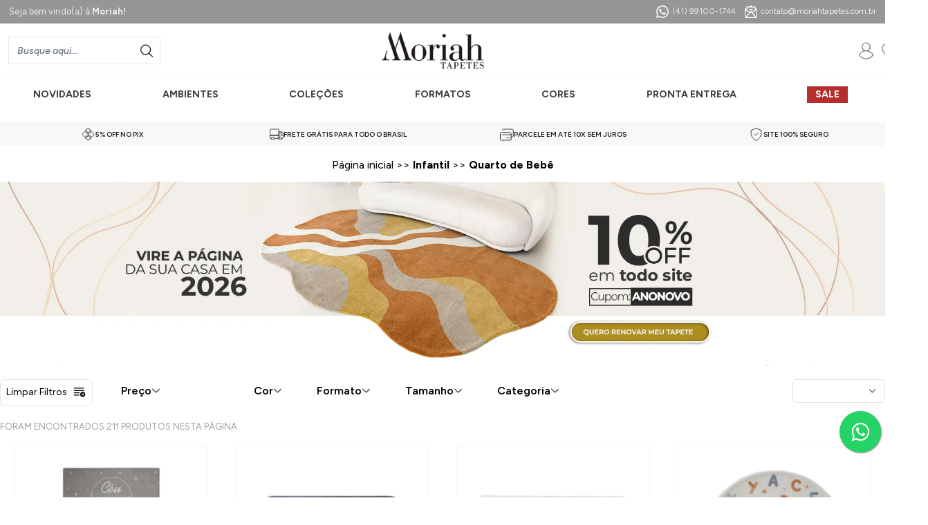

--- FILE ---
content_type: text/html; charset=utf-8
request_url: https://www.moriahtapetes.com.br/infantil/quarto-de-bebe?busca=&ordenacao=maisVendidos%3Adecrescente
body_size: 30659
content:
<!DOCTYPE html><html lang=pt-BR><head><meta name=viewport content="width=device-width, initial-scale=1" /><link rel=icon type=image/png href=https://moriahtapetes.fbitsstatic.net/sf/img/favicon.ico /><link href="https://fonts.googleapis.com/css2?family=Figtree:ital,wght@0,300..900;1,300..900&display=swap" rel=stylesheet /><link href="https://fonts.googleapis.com/css2?family=Jost:ital,wght@0,100..900;1,100..900&display=swap" rel=stylesheet /><link rel=stylesheet href="https://fonts.googleapis.com/css2?family=Material+Symbols+Outlined:opsz,wght,FILL,GRAD@20..48,100..700,0..1,-50..200" /><script src="https://moriahtapetes.fbitsstatic.net/sf/bundle/?type=js&paths=jquery&theme=main&v=202601231334"></script><script>let gtagSetup</script><script>let gtmSetup;gtmSetup=()=>{(function(n,t,i,r,u){n[r]=n[r]||[];n[r].push({"gtm.start":(new Date).getTime(),event:"gtm.js"});var e=t.getElementsByTagName(i)[0],f=t.createElement(i),o=r!="dataLayer"?"&l="+r:"";f.async=!0;f.src="https://www.googletagmanager.com/gtm.js?id="+u+o;e.parentNode.insertBefore(f,e)})(window,document,"script","dataLayer","GTM-T828X7W");const t=document.createElement("noscript"),n=document.createElement("iframe");n.src="https://www.googletagmanager.com/ns.html?id=GTM-T828X7W";n.height="0";n.width="0";n.style.display="none";n.style.visibility="hidden";t.appendChild(n);const i=document.getElementsByTagName("body")[0];i.insertBefore(t,i.firstChild)}</script><script>function dataLayerSetup(n){if(window.dataLayerConfigured)return!1;window.dataLayerConfigured=!0;!gtmSetup||gtmSetup(n);!gtagSetup||gtagSetup(n);window.dispatchEvent(new CustomEvent("dataLayerConfigured"))}</script><meta name=google-site-verification content=3amdNmfAh4Sz6a77IVT2kQPJx5LDTrUFu1bVGKaNAzI   /><script src=https://reviews.konfidency.com.br/moriahtapetes/loader.js></script><meta name=robots content="index, follow" /><script type=application/ld+json>{"@context":"https://schema.org","@type":"ItemList","url":"https://www.moriahtapetes.com.br/infantil/quarto-de-bebe","numberOfItems":"211","itemListElement":[{"@type":"Product","image":"https://moriahtapetes.fbitsstatic.net/img/p/tapete-quarto-infantil-amarelinha-estrelas-cinza-73160/264803.jpg?w=275&h=275&v=202511261028","url":"https://www.moriahtapetes.com.br/produto/tapete-quarto-infantil-amarelinha-estrelas-cinza-73160","name":"Tapete Quarto Infantil Amarelinha Estrelas Cinza","offers":{"@type":"Offer","price":"1348.0"}},{"@type":"Product","image":"https://moriahtapetes.fbitsstatic.net/img/p/tapete-quarto-infantil-retangular-pista-grafite-73147/264786.jpg?w=275&h=275&v=202511061020","url":"https://www.moriahtapetes.com.br/produto/tapete-quarto-infantil-retangular-pista-grafite-73147","name":"Tapete Quarto Infantil Retangular Pista Grafite","offers":{"@type":"Offer","price":"1347.0"}},{"@type":"Product","image":"https://moriahtapetes.fbitsstatic.net/img/p/tapete-quarto-infantil-retangular-amarelinha-saltos-magicos-73145/264780.jpg?w=275&h=275&v=202511051710","url":"https://www.moriahtapetes.com.br/produto/tapete-quarto-infantil-retangular-amarelinha-saltos-magicos-73145","name":"Tapete Quarto Infantil Retangular Amarelinha Saltos Mágicos","offers":{"@type":"Offer","price":"1347.0"}},{"@type":"Product","image":"https://moriahtapetes.fbitsstatic.net/img/p/tapete-quarto-infantil-redondo-sopa-de-letras-cinza-73144/264775-1.jpg?w=275&h=275&v=202511051124","url":"https://www.moriahtapetes.com.br/produto/tapete-quarto-infantil-redondo-sopa-de-letras-cinza-73144","name":"Tapete Quarto Infantil Redondo Sopa de Letras Cinza","offers":{"@type":"Offer","price":"853.0"}},{"@type":"Product","image":"https://moriahtapetes.fbitsstatic.net/img/p/tapete-quarto-infantil-retangular-street-grafite-73143/264770.jpg?w=275&h=275&v=202511051059","url":"https://www.moriahtapetes.com.br/produto/tapete-quarto-infantil-retangular-street-grafite-73143","name":"Tapete Quarto Infantil Retangular Street Grafite","offers":{"@type":"Offer","price":"1347.0"}},{"@type":"Product","image":"https://moriahtapetes.fbitsstatic.net/img/p/tapete-quarto-infantil-retangular-delicatta-sopa-de-letras-73142/264765-1.jpg?w=275&h=275&v=202511041738","url":"https://www.moriahtapetes.com.br/produto/tapete-quarto-infantil-retangular-delicatta-sopa-de-letras-73142","name":"Tapete Quarto Infantil Retangular Delicatta Sopa de Letras","offers":{"@type":"Offer","price":"1347.0"}},{"@type":"Product","image":"https://moriahtapetes.fbitsstatic.net/img/p/tapete-quarto-infantil-redondo-delicatta-alfabeto-73141/264760.jpg?w=275&h=275&v=202511041547","url":"https://www.moriahtapetes.com.br/produto/tapete-quarto-infantil-redondo-delicatta-alfabeto-73141","name":"Tapete Quarto Infantil Redondo Delicatta Alfabeto","offers":{"@type":"Offer","price":"853.0"}},{"@type":"Product","image":"https://moriahtapetes.fbitsstatic.net/img/p/tapete-quarto-infantil-redondo-sopa-de-letras-73140/264755.jpg?w=275&h=275&v=202511041513","url":"https://www.moriahtapetes.com.br/produto/tapete-quarto-infantil-redondo-sopa-de-letras-73140","name":"Tapete Quarto Infantil Redondo Sopa de Letras","offers":{"@type":"Offer","price":"853.0"}},{"@type":"Product","image":"https://moriahtapetes.fbitsstatic.net/img/p/tapete-quarto-infantil-organico-doce-cosmos-azul-73139/264750.jpg?w=275&h=275&v=202511041439","url":"https://www.moriahtapetes.com.br/produto/tapete-quarto-infantil-organico-doce-cosmos-azul-73139","name":"Tapete Quarto Infantil Orgânico Doce Cosmos Azul","offers":{"@type":"Offer","price":"853.0"}},{"@type":"Product","image":"https://moriahtapetes.fbitsstatic.net/img/p/tapete-quarto-infantil-organico-zoo-73138/264745.jpg?w=275&h=275&v=202511041417","url":"https://www.moriahtapetes.com.br/produto/tapete-quarto-infantil-organico-zoo-73138","name":"Tapete Quarto Infantil Orgânico Zoo","offers":{"@type":"Offer","price":"853.0"}},{"@type":"Product","image":"https://moriahtapetes.fbitsstatic.net/img/p/tapete-quarto-infantil-organico-delicatta-mundo-mimo-rosa-73119/264708.jpg?w=275&h=275&v=202510211532","url":"https://www.moriahtapetes.com.br/produto/tapete-quarto-infantil-organico-delicatta-mundo-mimo-rosa-73119","name":"Tapete Quarto Infantil Orgânico Delicatta Mundo Mimo Rosa","offers":{"@type":"Offer","price":"853.0"}},{"@type":"Product","image":"https://moriahtapetes.fbitsstatic.net/img/p/tapete-quarto-infantil-retangular-delicatta-charlie-rosa-73118/264707.jpg?w=275&h=275&v=202510211043","url":"https://www.moriahtapetes.com.br/produto/tapete-quarto-infantil-retangular-delicatta-charlie-rosa-73118","name":"Tapete Quarto Infantil Retângular Delicatta Charlie Rosa","offers":{"@type":"Offer","price":"1348.0"}},{"@type":"Product","image":"https://moriahtapetes.fbitsstatic.net/img/p/tapete-quarto-infantil-retangular-delicatta-colore-azul-73117/264699.jpg?w=275&h=275&v=202510211045","url":"https://www.moriahtapetes.com.br/produto/tapete-quarto-infantil-retangular-delicatta-colore-azul-73117","name":"Tapete Quarto Infantil Retângular Delicatta Colorê Azul","offers":{"@type":"Offer","price":"1348.0"}},{"@type":"Product","image":"https://moriahtapetes.fbitsstatic.net/img/p/tapete-infantil-pesponto-cinza-pr2005-1-08-73049/264614.jpg?w=275&h=275&v=202510091510","url":"https://www.moriahtapetes.com.br/produto/tapete-infantil-pesponto-cinza-pr2005-1-08-73049","name":"Tapete Infantil Pesponto Cinza  PR2005 1,08","offers":{"@type":"Offer","price":"661.8"}},{"@type":"Product","image":"https://moriahtapetes.fbitsstatic.net/img/p/tapete-quarto-infantil-organico-delicatta-doce-cosmos-bege-73047/264608-1.jpg?w=275&h=275&v=202510131053","url":"https://www.moriahtapetes.com.br/produto/tapete-quarto-infantil-organico-delicatta-doce-cosmos-bege-73047","name":"Tapete Quarto Infantil Orgânico Delicatta Doce Cosmos Bege","offers":{"@type":"Offer","price":"853.0"}},{"@type":"Product","image":"https://moriahtapetes.fbitsstatic.net/img/p/tapete-quarto-infantil-redondo-floral-rosa-73046/264603.jpg?w=275&h=275&v=202510131058","url":"https://www.moriahtapetes.com.br/produto/tapete-quarto-infantil-redondo-floral-rosa-73046","name":"Tapete Quarto Infantil Redondo Floral Rosa","offers":{"@type":"Offer","price":"853.0"}},{"@type":"Product","image":"https://moriahtapetes.fbitsstatic.net/img/p/tapete-quarto-infantil-redondo-pesponto-indigo-73035/264588-1.jpg?w=275&h=275&v=202509301603","url":"https://www.moriahtapetes.com.br/produto/tapete-quarto-infantil-redondo-pesponto-indigo-73035","name":"Tapete Quarto Infantil Redondo Pesponto Índigo","offers":{"@type":"Offer","price":"853.0"}},{"@type":"Product","image":"https://moriahtapetes.fbitsstatic.net/img/p/tapete-sala-organico-nascente-da-terra-73031/264569.jpg?w=275&h=275&v=202509251539","url":"https://www.moriahtapetes.com.br/produto/tapete-sala-organico-nascente-da-terra-73031","name":"Tapete Sala Orgânico Nascente da Terra","offers":{"@type":"Offer","price":"2213.0"}},{"@type":"Product","image":"https://moriahtapetes.fbitsstatic.net/img/p/tapete-quarto-infantil-organico-girafa-73024/264537-1.jpg?w=275&h=275&v=202509171710","url":"https://www.moriahtapetes.com.br/produto/tapete-quarto-infantil-organico-girafa-73024","name":"Tapete Quarto Infantil Orgânico Girafa","offers":{"@type":"Offer","price":"853.0"}},{"@type":"Product","image":"https://moriahtapetes.fbitsstatic.net/img/p/tapete-quarto-infantil-organico-leao-avela-73023/264532-1.jpg?w=275&h=275&v=202509171654","url":"https://www.moriahtapetes.com.br/produto/tapete-quarto-infantil-organico-leao-avela-73023","name":"Tapete Quarto Infantil Orgânico Leão Avelã","offers":{"@type":"Offer","price":"853.0"}},{"@type":"Product","image":"https://moriahtapetes.fbitsstatic.net/img/p/tapete-quarto-infantil-organico-urso-73022/264527-1.jpg?w=275&h=275&v=202509171657","url":"https://www.moriahtapetes.com.br/produto/tapete-quarto-infantil-organico-urso-73022","name":"Tapete Quarto Infantil Orgânico Urso","offers":{"@type":"Offer","price":"853.0"}},{"@type":"Product","image":"https://moriahtapetes.fbitsstatic.net/img/p/tapete-quarto-infantil-organico-delicatta-mimu-bege-73021/264521-1.jpg?w=275&h=275&v=202509251410","url":"https://www.moriahtapetes.com.br/produto/tapete-quarto-infantil-organico-delicatta-mimu-bege-73021","name":"Tapete Quarto Infantil Orgânico Delicatta Mimu Bege","offers":{"@type":"Offer","price":"1348.0"}},{"@type":"Product","image":"https://moriahtapetes.fbitsstatic.net/img/p/tapete-quarto-infantil-organico-delicatta-nebli-73017/264511-1.jpg?w=275&h=275&v=202511031745","url":"https://www.moriahtapetes.com.br/produto/tapete-quarto-infantil-organico-delicatta-nebli-73017","name":"Tapete Quarto Infantil Orgânico Delicatta Nebli","offers":{"@type":"Offer","price":"1348.0"}},{"@type":"Product","image":"https://moriahtapetes.fbitsstatic.net/img/p/tapete-quarto-infantil-organico-delicatta-nimbo-rosa-73016/264505-1.jpg?w=275&h=275&v=202511051346","url":"https://www.moriahtapetes.com.br/produto/tapete-quarto-infantil-organico-delicatta-nimbo-rosa-73016","name":"Tapete Quarto Infantil Orgânico Delicatta Nimbo Rosa","offers":{"@type":"Offer","price":"1348.0"}}]}</script><link href="https://moriahtapetes.fbitsstatic.net/sf/bundle/?type=css&paths=navbar,footer,mini_cart,user_login,spot,product,output,swiper,slider_price&theme=main&v=202601231334" rel=stylesheet /><script src="https://moriahtapetes.fbitsstatic.net/sf/bundle/?type=js&paths=swiper&theme=main&v=202601231334"></script><script>function passo2(){$(".coluna-fechamento.titulocentro.central.indisponivel").html()?$(".passo3").addClass("segundo"):$(".passo3").removeClass("segundo")}$(document).ready(function(){passo2();setTimeout("passo2()",100);setTimeout("passo2()",200);setTimeout("passo2()",400);setTimeout("passo2()",1e3)});$("#btnLogin.btRealizarLogin").click(function(){passo2();setTimeout("passo2()",100);setTimeout("passo2()",200);setTimeout("passo2()",400);setTimeout("passo2()",1e3)})</script><style>.ribbon.fbits-etiqueta-off,.produto .fbits-preco-off{background:none !important;background-color:#ab2200 !important}</style><link rel=stylesheet href="https://recursos.moriahtapetes.com.br/c/custom-samurai.min.css?v=202305041909" /><meta name=keywords content="Quarto de Bebê" http-equiv="" /><meta name=description content="Transforme o quarto do seu bebê com tapetes macios e hipoalergênicos. Escolha entre diversos modelos encantadores para um ambiente acolhedor. Conheça agora!" http-equiv="" /><meta name="" content="text/html; charset=iso-8859-1" http-equiv=content-type /><title>Tapetes para Quarto de Bebê - Conforto e Encanto | Moriah</title><meta name=title content="Tapetes para Quarto de Bebê - Conforto e Encanto | Moriah " /><meta name=viewport content="width=device-width, initial-scale=1" /></head><body class="bg-mainBg hotsite"><link rel=stylesheet href=https://maxcdn.bootstrapcdn.com/font-awesome/4.5.0/css/font-awesome.min.css /><a href="https://wa.me/5541991001744?text=Preciso%20de%20ajuda" style="position:fixed;width:60px;height:60px;bottom:40px;right:40px;background-color:#25d366;color:#fff;border-radius:50px;text-align:center;font-size:30px;box-shadow:1px 1px 2px #888;margin-bottom:25px;z-index:1000" target=_blank><i style=margin-top:16px class="fa fa-whatsapp"></i></a><header class="shadow-xl lg:shadow-none bg-mainBg"><div class=secline style=background:#969696><div class=_contsec><span class=_ll><span class=texto-topo>Seja bem vindo(a) à <span class=texto-topo-strong>Moriah!</span></span></span> <span class=_cc><a href=""><img src=https://moriahtapetes.fbitsstatic.net/sf/img/topo_facebook.svg /></a> <a href=""><img src=https://moriahtapetes.fbitsstatic.net/sf/img/topo_instagram.svg /></a> <a href=""><img src=https://moriahtapetes.fbitsstatic.net/sf/img/topo_youtube.svg /></a> <a href=""><img src=https://moriahtapetes.fbitsstatic.net/sf/img/topo_pinterest-.svg /></a> <a href=""><img src=https://moriahtapetes.fbitsstatic.net/sf/img/topo_tiktok.svg /></a> <a href=""><img src=https://moriahtapetes.fbitsstatic.net/sf/img/topo_linkedin.svg /></a> <a href=""><img src=https://moriahtapetes.fbitsstatic.net/sf/img/topo_kawa.svg /></a></span> <span class=_rr><span class=_tel><a style=display:flex;align-items:center href="https://wa.me/5541991001744?text=Preciso%20de%20ajuda"><svg xmlns=http://www.w3.org/2000/svg width=17.164 height=17.164 viewBox="0 0 17.164 17.164"><g id=topo_whatsapp transform="translate(0 0)"><path id=Caminho_2742 data-name="Caminho 2742" d=M14.223,12.041l-.006.054c-1.573-.784-1.737-.888-1.94-.584-.141.211-.551.689-.675.831s-.25.15-.462.054A5.8,5.8,0,0,1,9.42,11.334a6.488,6.488,0,0,1-1.187-1.48c-.21-.362.229-.413.628-1.169a.393.393,0,0,0-.018-.375C8.79,8.2,8.363,7.152,8.184,6.733s-.348-.365-.481-.365a1.064,1.064,0,0,0-.978.246c-1.154,1.269-.863,2.577.124,3.969,1.941,2.54,2.975,3.008,4.866,3.657a2.959,2.959,0,0,0,1.345.087,2.2,2.2,0,0,0,1.442-1.02,1.77,1.77,0,0,0,.129-1.019c-.053-.1-.193-.15-.408-.247Z transform="translate(-1.702 -1.809)" fill=#fff /><path id=Caminho_2743 data-name="Caminho 2743" d=M14.675,2.467A8.584,8.584,0,0,0,.072,8.505a8.465,8.465,0,0,0,1.141,4.252L0,17.164l4.531-1.181A8.561,8.561,0,0,0,17.164,8.51a8.435,8.435,0,0,0-2.5-6.015Zm1.06,6.02A7.12,7.12,0,0,1,5,14.568l-.257-.153-2.682.7.719-2.607-.171-.268a7.093,7.093,0,0,1,11.047-8.75,7,7,0,0,1,2.08,5Z transform="translate(0 0)" fill=#fff /></g></svg> (41) 99100-1744</a></span> <span class=_dt><a style=display:flex;align-items:center href=mailto:contato@moriahtapetes.com.br><svg id=Camada_1 data-name="Camada 1" xmlns=http://www.w3.org/2000/svg version=1.1 viewBox="0 0 17.1 17.2"><defs><style>.cls-1{fill:#fff;stroke-width:0}</style></defs><path class=cls-1 d=M14.9,3.6V1.5h-3.7l-2.7-1.5-2.7,1.5h-3.5v2l-2.4,1.3v10.2c0,1.2.9,2.1,2.1,2.1h12.9c1.2,0,2.1-.9,2.1-2.1V4.9l-2.2-1.2ZM15.8,15.5l-3.8-4.2-1.2-1.3,4.1-2.9h0s1-.7,1-.7v8.7c0,.2,0,.3-.1.5ZM1.1,15.1V6.3l1.2.9h0s3.9,2.8,3.9,2.8l-1.2,1.4-3.8,4.2c0-.1-.1-.3-.1-.5ZM6.6,11.4l1.9-2.1,1.9,2.1,4.2,4.7H2.4l4.2-4.7ZM15.5,5.3l-.5.4v-.7l.5.3ZM8.5,1.3l.4.2h-.7l.4-.2ZM3.5,2.7h10.2v3.8l-3.3,2.4-1.9-2.1h0c0,.1-1.8,2.1-1.8,2.1l-3.1-2.2v-3.9ZM2.4,5.8l-.8-.5.8-.4v1Z /><path class=cls-1 d=M6.4,6h4.6c.3,0,.6-.3.6-.6s-.3-.6-.6-.6h-4.6c-.3,0-.6.3-.6.6s.3.6.6.6Z /></svg> contato@moriahtapetes.com.br</a></span></span></div></div><div style=display:block class="no-stycky-menu flex w-full lg:justify-center z-30 py-3 px-3" style=background:#fff><div class="flex relative justify-between items-center w-full lg:w-[1330px] lg:my-3"><div onclick=showNavBar(!0) class="lg:hidden hidden"><img class="w-12 h-12 md:w-14 md:h-14 p-2 lazy" data-src="https://moriahtapetes.fbitsstatic.net/sf/img/header/bars.svg?theme=main&v=202601231334" alt=header-bars /></div><div class="div-icon-menu-fixed desktop hidden" onclick=controlMenuFixed()><img class="img-menu-fixed lazy" data-src="https://moriahtapetes.fbitsstatic.net/sf/img/footer/mobile-barrafixa_menu.svg?theme=main&v=202601231334" alt=header-bars /> <p class=p-menu-fixed>MENU</p></div><div class=mobile-left><div onclick=showNavBar(!0) class=lg:hidden><img class=lazy data-src="https://moriahtapetes.fbitsstatic.net/sf/img/barrinha.svg?theme=main&v=202601231334" alt=header-bars /></div><div class=icone-carinha><a href=https://checkout.moriahtapetes.com.br/minhaconta><img class=lazy data-src="https://moriahtapetes.fbitsstatic.net/sf/img/carinha.svg?theme=main&v=202601231334" alt=header-bars /></a></div></div><form id=search class="barra-busca absolute lg:flex lg:static lg:w-auto sm:left-0 sm:top-[100%] bg-mainBg hidden top-16 w-full items-center border z-20 ease-in-out duration-500 opacity-100 lg:opacity-100" onsubmit=search(event,null) style=border-radius:0;height:40px><div class="autocomplete sm:max-lg:w-full"><input id=search-bar class="texto-busca border-none w-full focus:ring-0" type=search placeholder="Busque aqui..." autocomplete=off /><div id=autocomplete-list class="absolute top-full right-0 left-0 z-20"></div></div><button class="lupa-busca flex items-center justify-center bg-secondary-300 py-3 px-1 w-20 text font-bold" type=submit><img class=lazy data-src="https://moriahtapetes.fbitsstatic.net/sf/img/lupasearch.svg?theme=main&v=202601231334" alt=header-bars /></button></form><div class=flex-shrink><a href=/><img src="https://moriahtapetes.fbitsstatic.net/sf/img/logo_moriah.png?theme=main" alt=logo class="w-32 md:w-auto" width=128 height=13 /></a></div><div class=container-menus><div class="flex justify-start items-center"><div class="hidden lg:flex"><div class=flex><div id=login class="w-full menu-usuario-container"><input type=hidden id=login-url value="https://checkout.moriahtapetes.com.br/Login/Authenticate?returnUrl=" /><div class=menu-usuario onclick=menuSecundario()><svg id=Componente_1_2 data-name="Componente 1 2" xmlns=http://www.w3.org/2000/svg version=1.1 viewBox="0 0 24.4 24.4"><defs><style>.cls-1{fill:#7e7e7e;stroke-width:0}</style></defs><path class=cls-1 d=M22.5,17.6c-1.6-2.8-4.2-4.7-7.2-5.5,1.9-1.1,3.2-3.1,3.2-5.4,0-3.4-2.8-6.2-6.2-6.2s-6.2,2.8-6.2,6.2,1.3,4.4,3.2,5.4c-3,.8-5.6,2.8-7.2,5.5-.1.2-.1.4,0,.6,2.1,3.7,6.1,5.9,10.3,5.9h0c4.2,0,8.2-2.3,10.3-5.9.1-.2.1-.4,0-.6ZM7.2,6.6c0-2.8,2.3-5,5-5s5,2.3,5,5-2.3,5-5,5c0,0,0,0,0,0,0,0,0,0,0,0,0,0,0,0,0,0-2.8,0-5-2.3-5-5ZM12.2,22.9h0c-3.7,0-7.1-1.9-9.1-5,1.9-3.1,5.4-5,9-5,0,0,0,0,0,0s0,0,0,0c3.7,0,7.1,1.9,9.1,5-1.9,3.1-5.4,5-9.1,5Z /></svg></div><a class="user-href hover-aparecer hidden" href="https://checkout.moriahtapetes.com.br/Login/Authenticate?returnUrl="><span class="max-lg:hidden text-sm" id=user-action>Entre ou Cadastre-se</span> <div class="lg:hidden dropdown-option bg-secondary-100 flex justify-center mb-2">Entre ou Cadastre-se</div></a></div><div id=logged-user class="hidden flex-col justify-start group relative w-full"><span class="flex justify-start items-center mb-2"><svg xmlns=http://www.w3.org/2000/svg fill=none viewBox="0 0 24 24" stroke-width=1.5 stroke=currentColor class="w-6 h-6 mr-1"><path stroke-linecap=round stroke-linejoin=round d="M17.982 18.725A7.488 7.488 0 0012 15.75a7.488 7.488 0 00-5.982 2.975m11.963 0a9 9 0 10-11.963 0m11.963 0A8.966 8.966 0 0112 21a8.966 8.966 0 01-5.982-2.275M15 9.75a3 3 0 11-6 0 3 3 0 016 0z" /></svg> Bem-vindo(a),<span id=user-name class=ml-1></span></span><div class="lg:hidden group-hover:flex flex-col lg:absolute lg:top-6 bg-mainBg lg:shadow-2xl w-full lg:min-w-[200px] z-50"><ul class=w-full><li><a class=dropdown-option href=https://checkout.moriahtapetes.com.br/MinhaConta/Dados>Minha conta</a></li><li class="border-t border-b"><a class=dropdown-option href=https://checkout.moriahtapetes.com.br/MinhaConta/Pedido>Meus pedidos</a></li><li class="lg:hidden mb-3 flex justify-start items-center"><a class="dropdown-option w-full flex justify-start items-center" href=/listadedesejos><p class="lg:hidden mr-2">Lista de desejos</p><svg style=width:25px;height:25px id=Camada_1 data-name="Camada 1" xmlns=http://www.w3.org/2000/svg version=1.1 viewBox="0 0 24.4 24.4"><defs><style>.cls-1{fill:#7e7e7e;stroke-width:0}</style></defs><g id=topo_listadesejos data-name="topo listadesejos"><g id=g590><g id=g592><g id=g598><g id=path600><path class=cls-1 d=M12.2,22.7c-.1,0-.2,0-.3,0C11.4,22.3,0,15.7.1,8.9c0-3.9,3-7.1,6.5-7.1,2.4,0,4.5,1.4,5.6,3.4,1.1-2,3.2-3.3,5.6-3.4,0,0,0,0,0,0,3.7.2,6.7,3.4,6.5,7.1,0,6.8-11.3,13.4-11.8,13.7,0,0-.2,0-.3,0ZM6.6,3c-2.9,0-5.3,2.6-5.3,5.9,0,5.6,9.1,11.4,10.9,12.5,1.8-1.1,10.9-7,10.9-12.5.1-3.1-2.2-5.7-5.3-5.9-2.3,0-4.3,1.6-5,3.9,0,.3-.3.4-.6.4s-.5-.2-.6-.4c-.7-2.3-2.7-3.8-5-3.9Z /></g></g></g></g></g></svg></a></li><li><a class="dropdown-option lg:bg-white w-full bg-secondary-100 flex lg:justify-start justify-center items-center" id=user-logout href="https://checkout.moriahtapetes.com.br/Login/Authenticate?returnUrl=">Sair</a></li></ul></div></div></div></div><div class="hidden lg:flex"><a class="dropdown-option w-full flex justify-start items-center" href=/listadedesejos><p class="lg:hidden mr-2">Lista de desejos</p><svg style=width:25px;height:25px id=Camada_1 data-name="Camada 1" xmlns=http://www.w3.org/2000/svg version=1.1 viewBox="0 0 24.4 24.4"><defs><style>.cls-1{fill:#7e7e7e;stroke-width:0}</style></defs><g id=topo_listadesejos data-name="topo listadesejos"><g id=g590><g id=g592><g id=g598><g id=path600><path class=cls-1 d=M12.2,22.7c-.1,0-.2,0-.3,0C11.4,22.3,0,15.7.1,8.9c0-3.9,3-7.1,6.5-7.1,2.4,0,4.5,1.4,5.6,3.4,1.1-2,3.2-3.3,5.6-3.4,0,0,0,0,0,0,3.7.2,6.7,3.4,6.5,7.1,0,6.8-11.3,13.4-11.8,13.7,0,0-.2,0-.3,0ZM6.6,3c-2.9,0-5.3,2.6-5.3,5.9,0,5.6,9.1,11.4,10.9,12.5,1.8-1.1,10.9-7,10.9-12.5.1-3.1-2.2-5.7-5.3-5.9-2.3,0-4.3,1.6-5,3.9,0,.3-.3.4-.6.4s-.5-.2-.6-.4c-.7-2.3-2.7-3.8-5-3.9Z /></g></g></g></g></g></svg></a></div><div onclick=abertofechado() class="lupa teste2 flex lg:hidden px-1"><img class=lazy data-src="https://moriahtapetes.fbitsstatic.net/sf/img/lupacontainer.svg?theme=main&v=202601231334" alt=header-bars /></div><div class="carrinho relative p-[0.7rem]"><img data-src="https://moriahtapetes.fbitsstatic.net/sf/img/sacola.svg?theme=main" alt=cart class="lazy w-6 h-6 md:w-8 md:h-8 cursor-pointer" onclick=setCartDivVisibility() /> <span id=cart-qty-label class="qntd-carrinho absolute top-6 -right-1 py-[0.2rem] px-[0.5rem] rounded-full bg-secondary-600 text-white text-[0.6rem]">0</span></div></div></div></div></div><div style=display:none class="stycky-menu flex w-full lg:justify-center z-30 py-3 px-3" style=background:#fff><div class="flex relative justify-between items-center w-full lg:w-[1330px] lg:my-3"><div class=flex-shrink><a href=/><img src="https://moriahtapetes.fbitsstatic.net/sf/img/logo_moriah.png?theme=main" alt=logo class="w-32 md:w-auto" width=128 height=13 /></a></div><nav id=navbar class="hidden lg:flex bg-mainBg lg:bg-secondary-100 lg:items-center lg:justify-center w-3/4 lg:w-full h-full shadow-2xl lg:shadow-none fixed lg:static top-0 z-30 ease-in-out duration-500 lg:opacity-100 box-content overflow-y-auto lg:overflow-y-visible inset-y-0 left-0 -translate-x-full lg:transform-none"><div class="flex flex-col lg:flex-row w-full lg:w-[1330px]"><div class="flex justify-between items-center border-b lg:hidden fixed bottom-0 w-full"><div class="p-2 w-full"><div class="icone-carinha carinha-nav-bar"><a href="https://checkout.moriahtapetes.com.br/Login/Authenticate?returnUrl="><svg xmlns=http://www.w3.org/2000/svg style=fill:white;max-width:25px;max-height:25px id=Componente_1_2 data-name="Componente 1 2" version=1.1 viewBox=""><defs><style>.cls-1{fill:#7e7e7e;stroke-width:0}</style></defs><path class=cls-1 d=M22.5,17.6c-1.6-2.8-4.2-4.7-7.2-5.5,1.9-1.1,3.2-3.1,3.2-5.4,0-3.4-2.8-6.2-6.2-6.2s-6.2,2.8-6.2,6.2,1.3,4.4,3.2,5.4c-3,.8-5.6,2.8-7.2,5.5-.1.2-.1.4,0,.6,2.1,3.7,6.1,5.9,10.3,5.9h0c4.2,0,8.2-2.3,10.3-5.9.1-.2.1-.4,0-.6ZM7.2,6.6c0-2.8,2.3-5,5-5s5,2.3,5,5-2.3,5-5,5c0,0,0,0,0,0,0,0,0,0,0,0,0,0,0,0,0,0-2.8,0-5-2.3-5-5ZM12.2,22.9h0c-3.7,0-7.1-1.9-9.1-5,1.9-3.1,5.4-5,9-5,0,0,0,0,0,0s0,0,0,0c3.7,0,7.1,1.9,9.1,5-1.9,3.1-5.4,5-9.1,5Z /></svg> <span class=icone-carinha-text>Entrar / Cadastrar</span></a></div></div><button type=button class="text-secondary-400 hover:text-secondary-500" onclick=showNavBar(!1)><span class=sr-only>Close</span> <svg xmlns=http://www.w3.org/2000/svg viewBox="0 0 50 50" width=50px height=50px><path d="M 25 2 C 12.309534 2 2 12.309534 2 25 C 2 37.690466 12.309534 48 25 48 C 37.690466 48 48 37.690466 48 25 C 48 12.309534 37.690466 2 25 2 z M 25 4 C 36.609534 4 46 13.390466 46 25 C 46 36.609534 36.609534 46 25 46 C 13.390466 46 4 36.609534 4 25 C 4 13.390466 13.390466 4 25 4 z M 32.990234 15.986328 A 1.0001 1.0001 0 0 0 32.292969 16.292969 L 25 23.585938 L 17.707031 16.292969 A 1.0001 1.0001 0 0 0 16.990234 15.990234 A 1.0001 1.0001 0 0 0 16.292969 17.707031 L 23.585938 25 L 16.292969 32.292969 A 1.0001 1.0001 0 1 0 17.707031 33.707031 L 25 26.414062 L 32.292969 33.707031 A 1.0001 1.0001 0 1 0 33.707031 32.292969 L 26.414062 25 L 33.707031 17.707031 A 1.0001 1.0001 0 0 0 32.990234 15.986328 z" /></svg></button></div><ul class="flex flex-col lg:flex-row relative"><li class="teste3 NOVIDADES group lg:flex"><div class=flex-col id=menu-button><div class="flex justify-between lg:group-hover:bg-secondary-900 lg:group-hover:text-white items-center px-4 py-3 border-b" onclick=showSubMenu(6)><a href=/novidades id=menu class="md:text-xl lg:text-base">NOVIDADES</a> <svg xmlns=http://www.w3.org/2000/svg width=5.561 height=9 viewBox="0 0 5.561 9"><g id=down-arrow_1_ data-name="down-arrow (1)" transform="translate(5.561) rotate(90)"><g id=Grupo_205 data-name="Grupo 205"><path id=Caminho_238 data-name="Caminho 238" d=M7.939,0,4.5,3.439,1.061,0,0,1.061l4.5,4.5L9,1.061Z fill=#fff /></g></g></svg></div><div id=drop-nav-menu-6 class="absolute top-0 lg:top-7 left-0 transition lg:group-hover:translate-y-5 translate-y-0 opacity-0 invisible group-hover:opacity-100 group-hover:visible duration-500 ease-in-out group-hover:transform lg:z-50 w-full lg:min-w-[1300px] h-screen lg:h-auto bg-mainBg lg:bg-secondary-900 sm:max-lg:hidden flex-wrap"><ul class="flex flex-col lg:flex-row lg:flex-wrap relative w-full lg:top-4 items-start justify-start lg:justify-between lg:bg-secondary-900 lg:p-10 lg:shadow-2xl lg:z-50 lg:text-white" role=menu><li class="flex flex-wrap lg:hidden px-4 py-3 justify-between items-center w-full border-b bg-secondary-200 md:text-xl lg:text-base" onclick=hideSubMenu(6)><span>Voltar</span> <svg xmlns=http://www.w3.org/2000/svg width=5.561 height=9 viewBox="0 0 5.561 9"><g id=down-arrow_1_ data-name="down-arrow (1)" transform="translate(5.561) rotate(90)"><g id=Grupo_205 data-name="Grupo 205"><path id=Caminho_238 data-name="Caminho 238" d=M7.939,0,4.5,3.439,1.061,0,0,1.061l4.5,4.5L9,1.061Z fill=#fff /></g></g></svg></li><li class="teste2 MORIAH SALA mt-4 lg:mt-2 ml-4 lg:mr-4 lg:ml-0 only:border-b md:text-xl lg:text-base"><a href=/novidades/sala>MORIAH SALA</a></li><li class="teste2 MORIAH INFANTIL mt-4 lg:mt-2 ml-4 lg:mr-4 lg:ml-0 only:border-b md:text-xl lg:text-base"><a href=/novidades/novidades-infantil>MORIAH INFANTIL</a></li></ul></div></div></li><li class="teste3 AMBIENTES group lg:flex"><div class=flex-col id=menu-button><div class="flex justify-between lg:group-hover:bg-secondary-900 lg:group-hover:text-white items-center px-4 py-3 border-b" onclick=showSubMenu(172)><a href=https://www.moriahtapetes.com.br/casa id=menu class="md:text-xl lg:text-base">AMBIENTES</a> <svg xmlns=http://www.w3.org/2000/svg width=5.561 height=9 viewBox="0 0 5.561 9"><g id=down-arrow_1_ data-name="down-arrow (1)" transform="translate(5.561) rotate(90)"><g id=Grupo_205 data-name="Grupo 205"><path id=Caminho_238 data-name="Caminho 238" d=M7.939,0,4.5,3.439,1.061,0,0,1.061l4.5,4.5L9,1.061Z fill=#fff /></g></g></svg></div><div id=drop-nav-menu-172 class="absolute top-0 lg:top-7 left-0 transition lg:group-hover:translate-y-5 translate-y-0 opacity-0 invisible group-hover:opacity-100 group-hover:visible duration-500 ease-in-out group-hover:transform lg:z-50 w-full lg:min-w-[1300px] h-screen lg:h-auto bg-mainBg lg:bg-secondary-900 sm:max-lg:hidden flex-wrap"><ul class="flex flex-col lg:flex-row lg:flex-wrap relative w-full lg:top-4 items-start justify-start lg:justify-between lg:bg-secondary-900 lg:p-10 lg:shadow-2xl lg:z-50 lg:text-white" role=menu><li class="flex flex-wrap lg:hidden px-4 py-3 justify-between items-center w-full border-b bg-secondary-200 md:text-xl lg:text-base" onclick=hideSubMenu(172)><span>Voltar</span> <svg xmlns=http://www.w3.org/2000/svg width=5.561 height=9 viewBox="0 0 5.561 9"><g id=down-arrow_1_ data-name="down-arrow (1)" transform="translate(5.561) rotate(90)"><g id=Grupo_205 data-name="Grupo 205"><path id=Caminho_238 data-name="Caminho 238" d=M7.939,0,4.5,3.439,1.061,0,0,1.061l4.5,4.5L9,1.061Z fill=#fff /></g></g></svg></li><li class="teste2 Corredor mt-4 lg:mt-2 ml-4 lg:mr-4 lg:ml-0 only:border-b md:text-xl lg:text-base"><a href=/passadeiras>Corredor</a></li><li class="teste2 Quarto Infantil mt-4 lg:mt-2 ml-4 lg:mr-4 lg:ml-0 only:border-b md:text-xl lg:text-base"><a href=/infantil>Quarto Infantil</a></li><li class="teste2 Sala e Escritório mt-4 lg:mt-2 ml-4 lg:mr-4 lg:ml-0 only:border-b md:text-xl lg:text-base"><a href=/casa/sala>Sala e Escritório</a></li><li class="teste2 Quarto de Menina mt-4 lg:mt-2 ml-4 lg:mr-4 lg:ml-0 only:border-b md:text-xl lg:text-base"><a href=/infantil/quarto-de-menina>Quarto de Menina</a></li><li class="teste2 Quarto de Menino mt-4 lg:mt-2 ml-4 lg:mr-4 lg:ml-0 only:border-b md:text-xl lg:text-base"><a href=/infantil/quarto-de-menino>Quarto de Menino</a></li></ul></div></div></li><li class="teste3 COLEÇÕES group lg:flex"><div class=flex-col id=menu-button><div class="flex justify-between lg:group-hover:bg-secondary-900 lg:group-hover:text-white items-center px-4 py-3 border-b" onclick=showSubMenu(144)><a href=https://www.moriahtapetes.com.br/casa id=menu class="md:text-xl lg:text-base">COLEÇÕES</a> <svg xmlns=http://www.w3.org/2000/svg width=5.561 height=9 viewBox="0 0 5.561 9"><g id=down-arrow_1_ data-name="down-arrow (1)" transform="translate(5.561) rotate(90)"><g id=Grupo_205 data-name="Grupo 205"><path id=Caminho_238 data-name="Caminho 238" d=M7.939,0,4.5,3.439,1.061,0,0,1.061l4.5,4.5L9,1.061Z fill=#fff /></g></g></svg></div><div id=drop-nav-menu-144 class="absolute top-0 lg:top-7 left-0 transition lg:group-hover:translate-y-5 translate-y-0 opacity-0 invisible group-hover:opacity-100 group-hover:visible duration-500 ease-in-out group-hover:transform lg:z-50 w-full lg:min-w-[1300px] h-screen lg:h-auto bg-mainBg lg:bg-secondary-900 sm:max-lg:hidden flex-wrap"><ul class="flex flex-col lg:flex-row lg:flex-wrap relative w-full lg:top-4 items-start justify-start lg:justify-between lg:bg-secondary-900 lg:p-10 lg:shadow-2xl lg:z-50 lg:text-white" role=menu><li class="flex flex-wrap lg:hidden px-4 py-3 justify-between items-center w-full border-b bg-secondary-200 md:text-xl lg:text-base" onclick=hideSubMenu(144)><span>Voltar</span> <svg xmlns=http://www.w3.org/2000/svg width=5.561 height=9 viewBox="0 0 5.561 9"><g id=down-arrow_1_ data-name="down-arrow (1)" transform="translate(5.561) rotate(90)"><g id=Grupo_205 data-name="Grupo 205"><path id=Caminho_238 data-name="Caminho 238" d=M7.939,0,4.5,3.439,1.061,0,0,1.061l4.5,4.5L9,1.061Z fill=#fff /></g></g></svg></li><li class="MORIAH SALA teste4 px-4 py-3 flex flex-col w-full lg:w-auto border-b lg:border-none last:border-b-0 md:text-xl lg:text-base" role=none><a href=https://www.moriahtapetes.com.br/casa/sala/colecoes>MORIAH SALA</a><ul><li class="teste2 Nativa mt-4 lg:mt-2 ml-4 lg:mr-4 lg:ml-0 only:border-b md:text-xl lg:text-base"> <a href=/casa/sala/colecoes/colecao-nativa>Nativa</a></li><li class="teste2 Curitiba mt-4 lg:mt-2 ml-4 lg:mr-4 lg:ml-0 only:border-b md:text-xl lg:text-base"><a href=/casa/sala/colecoes/colecao-curitiba>Curitiba</a></li><li class="teste2 Waves mt-4 lg:mt-2 ml-4 lg:mr-4 lg:ml-0 only:border-b md:text-xl lg:text-base"><a href=/casa/sala/colecoes/colecao-waves>Waves</a></li><li class="teste2 Milano mt-4 lg:mt-2 ml-4 lg:mr-4 lg:ml-0 only:border-b md:text-xl lg:text-base"><a href=/casa/sala/colecoes/colecao-milano>Milano</a></li><li class="teste2 Mixture mt-4 lg:mt-2 ml-4 lg:mr-4 lg:ml-0 only:border-b md:text-xl lg:text-base"><a href=/casa/sala/colecoes/colecao-mixture>Mixture</a></li><li class="teste2 Modernist mt-4 lg:mt-2 ml-4 lg:mr-4 lg:ml-0 only:border-b md:text-xl lg:text-base"><a href=/casa/sala/colecoes/colecao-modernist>Modernist</a></li><li class="teste2 Rocks mt-4 lg:mt-2 ml-4 lg:mr-4 lg:ml-0 only:border-b md:text-xl lg:text-base"><a href=/casa/sala/colecoes/colecao-rocks>Rocks</a></li><li class="teste2 Savage mt-4 lg:mt-2 ml-4 lg:mr-4 lg:ml-0 only:border-b md:text-xl lg:text-base"><a href=/casa/sala/colecoes/colecao-savage>Savage</a></li><li class="teste2 Linhas mt-4 lg:mt-2 ml-4 lg:mr-4 lg:ml-0 only:border-b md:text-xl lg:text-base"><a href=/casa/sala/colecoes/colecao-linhas>Linhas</a></li><li class="teste2 Tapetes Lisos mt-4 lg:mt-2 ml-4 lg:mr-4 lg:ml-0 only:border-b md:text-xl lg:text-base"><a href=/casa/colecao-lisos>Tapetes Lisos</a></li><li class="teste2 Brasilidades mt-4 lg:mt-2 ml-4 lg:mr-4 lg:ml-0 only:border-b md:text-xl lg:text-base"><a href=https://www.moriahtapetes.com.br/casa/sala/colecoes/colecao-brasilidades>Brasilidades</a></li><li class="teste2 Unique mt-4 lg:mt-2 ml-4 lg:mr-4 lg:ml-0 only:border-b md:text-xl lg:text-base"><a href=/casa/sala/colecoes/colecao-unique>Unique</a></li><li class="teste2 Jardim Secreto mt-4 lg:mt-2 ml-4 lg:mr-4 lg:ml-0 only:border-b md:text-xl lg:text-base"><a href=/casa/sala/colecoes/colecao-jardim-secreto>Jardim Secreto</a></li><li class="teste2 VER TODOS mt-4 lg:mt-2 ml-4 lg:mr-4 lg:ml-0 only:border-b md:text-xl lg:text-base"><a href=https://www.moriahtapetes.com.br/casa/sala/colecoes>VER TODOS</a></li></ul></li><li class="MORIAH INFANTIL teste4 px-4 py-3 flex flex-col w-full lg:w-auto border-b lg:border-none last:border-b-0 md:text-xl lg:text-base" role=none><a href=https://www.moriahtapetes.com.br/infantil>MORIAH INFANTIL</a><ul><li class="teste2 Collab QMamaBaby mt-4 lg:mt-2 ml-4 lg:mr-4 lg:ml-0 only:border-b md:text-xl lg:text-base"> <a href=https://www.moriahtapetes.com.br/infantil/collab-qmamababy>Collab QMamaBaby</a></li><li class="teste2 Colors mt-4 lg:mt-2 ml-4 lg:mr-4 lg:ml-0 only:border-b md:text-xl lg:text-base"><a href=https://www.moriahtapetes.com.br/infantil/colecao-colors>Colors</a></li><li class="teste2 Play mt-4 lg:mt-2 ml-4 lg:mr-4 lg:ml-0 only:border-b md:text-xl lg:text-base"><a href=https://www.moriahtapetes.com.br/infantil/colecao-play>Play</a></li><li class="teste2 Mundo Encantado mt-4 lg:mt-2 ml-4 lg:mr-4 lg:ml-0 only:border-b md:text-xl lg:text-base"><a href=https://www.moriahtapetes.com.br/infantil/colecao-mundo-encantado>Mundo Encantado</a></li><li class="teste2 Clean mt-4 lg:mt-2 ml-4 lg:mr-4 lg:ml-0 only:border-b md:text-xl lg:text-base"><a href=https://www.moriahtapetes.com.br/infantil/colecao-clean>Clean</a></li><li class="teste2 Selva mt-4 lg:mt-2 ml-4 lg:mr-4 lg:ml-0 only:border-b md:text-xl lg:text-base"><a href=https://www.moriahtapetes.com.br/infantil/colecao-selva>Selva</a></li><li class="teste2 Fundo do Mar mt-4 lg:mt-2 ml-4 lg:mr-4 lg:ml-0 only:border-b md:text-xl lg:text-base"><a href=https://www.moriahtapetes.com.br/infantil/colecao-fundo-do-mar>Fundo do Mar</a></li><li class="teste2 Tapetes Lisos mt-4 lg:mt-2 ml-4 lg:mr-4 lg:ml-0 only:border-b md:text-xl lg:text-base"><a href=/casa/colecao-lisos>Tapetes Lisos</a></li><li class="teste2 Delicatta mt-4 lg:mt-2 ml-4 lg:mr-4 lg:ml-0 only:border-b md:text-xl lg:text-base"><a href=https://www.moriahtapetes.com.br/infantil/colecao-delicatta>Delicatta</a></li><li class="teste2 VER TODOS mt-4 lg:mt-2 ml-4 lg:mr-4 lg:ml-0 only:border-b md:text-xl lg:text-base"><a href=https://www.moriahtapetes.com.br/infantil>VER TODOS</a></li></ul></li></ul></div></div></li><li class="teste3 FORMATOS group lg:flex"><div class=flex-col id=menu-button><div class="flex justify-between lg:group-hover:bg-secondary-900 lg:group-hover:text-white items-center px-4 py-3 border-b" onclick=showSubMenu(182)><a href="https://www.moriahtapetes.com.br/busca?busca=&ordenacao=SALES%3ADESC" id=menu class="md:text-xl lg:text-base">FORMATOS</a> <svg xmlns=http://www.w3.org/2000/svg width=5.561 height=9 viewBox="0 0 5.561 9"><g id=down-arrow_1_ data-name="down-arrow (1)" transform="translate(5.561) rotate(90)"><g id=Grupo_205 data-name="Grupo 205"><path id=Caminho_238 data-name="Caminho 238" d=M7.939,0,4.5,3.439,1.061,0,0,1.061l4.5,4.5L9,1.061Z fill=#fff /></g></g></svg></div><div id=drop-nav-menu-182 class="absolute top-0 lg:top-7 left-0 transition lg:group-hover:translate-y-5 translate-y-0 opacity-0 invisible group-hover:opacity-100 group-hover:visible duration-500 ease-in-out group-hover:transform lg:z-50 w-full lg:min-w-[1300px] h-screen lg:h-auto bg-mainBg lg:bg-secondary-900 sm:max-lg:hidden flex-wrap"><ul class="flex flex-col lg:flex-row lg:flex-wrap relative w-full lg:top-4 items-start justify-start lg:justify-between lg:bg-secondary-900 lg:p-10 lg:shadow-2xl lg:z-50 lg:text-white" role=menu><li class="flex flex-wrap lg:hidden px-4 py-3 justify-between items-center w-full border-b bg-secondary-200 md:text-xl lg:text-base" onclick=hideSubMenu(182)><span>Voltar</span> <svg xmlns=http://www.w3.org/2000/svg width=5.561 height=9 viewBox="0 0 5.561 9"><g id=down-arrow_1_ data-name="down-arrow (1)" transform="translate(5.561) rotate(90)"><g id=Grupo_205 data-name="Grupo 205"><path id=Caminho_238 data-name="Caminho 238" d=M7.939,0,4.5,3.439,1.061,0,0,1.061l4.5,4.5L9,1.061Z fill=#fff /></g></g></svg></li><li class="MORIAH SALA teste4 px-4 py-3 flex flex-col w-full lg:w-auto border-b lg:border-none last:border-b-0 md:text-xl lg:text-base" role=none><a href=https://www.moriahtapetes.com.br/sala+sale_sala?>MORIAH SALA</a><ul><li class="teste2 Tapetes Orgânicos mt-4 lg:mt-2 ml-4 lg:mr-4 lg:ml-0 only:border-b md:text-xl lg:text-base"> <a href="https://www.moriahtapetes.com.br/sala+sale_sala?filtro=Formato__Org%C3%A2nico">Tapetes Orgânicos</a></li><li class="teste2 Tapetes Retangulares mt-4 lg:mt-2 ml-4 lg:mr-4 lg:ml-0 only:border-b md:text-xl lg:text-base"><a href="https://www.moriahtapetes.com.br/sala+sale_sala?filtro=Formato__Retangular">Tapetes Retangulares</a></li><li class="teste2 Tapetes Redondos mt-4 lg:mt-2 ml-4 lg:mr-4 lg:ml-0 only:border-b md:text-xl lg:text-base"><a href="https://www.moriahtapetes.com.br/sala+sale_sala?filtro=Formato__Redondo">Tapetes Redondos</a></li></ul></li><li class="MORIAH INFANTIL teste4 px-4 py-3 flex flex-col w-full lg:w-auto border-b lg:border-none last:border-b-0 md:text-xl lg:text-base" role=none><a href=https://www.moriahtapetes.com.br/infantil+sale_infantil>MORIAH INFANTIL</a><ul><li class="teste2 Tapetes Orgânicos mt-4 lg:mt-2 ml-4 lg:mr-4 lg:ml-0 only:border-b md:text-xl lg:text-base"> <a href="https://www.moriahtapetes.com.br/infantil+sale_infantil?filtro=Formato__Org%C3%A2nico">Tapetes Orgânicos</a></li><li class="teste2 Tapetes Retangulares mt-4 lg:mt-2 ml-4 lg:mr-4 lg:ml-0 only:border-b md:text-xl lg:text-base"><a href="https://www.moriahtapetes.com.br/infantil+sale_infantil?filtro=Formato__Retangular">Tapetes Retangulares</a></li><li class="teste2 Tapetes Redondos mt-4 lg:mt-2 ml-4 lg:mr-4 lg:ml-0 only:border-b md:text-xl lg:text-base"><a href="https://www.moriahtapetes.com.br/infantil+sale_infantil?filtro=Formato__Redondo">Tapetes Redondos</a></li></ul></li></ul></div></div></li><li class="teste3 CORES group lg:flex"><div class=flex-col id=menu-button><div class="flex justify-between lg:group-hover:bg-secondary-900 lg:group-hover:text-white items-center px-4 py-3 border-b" onclick=showSubMenu(197)><a href=https://www.moriahtapetes.com.br/cores id=menu class="md:text-xl lg:text-base">CORES</a> <svg xmlns=http://www.w3.org/2000/svg width=5.561 height=9 viewBox="0 0 5.561 9"><g id=down-arrow_1_ data-name="down-arrow (1)" transform="translate(5.561) rotate(90)"><g id=Grupo_205 data-name="Grupo 205"><path id=Caminho_238 data-name="Caminho 238" d=M7.939,0,4.5,3.439,1.061,0,0,1.061l4.5,4.5L9,1.061Z fill=#fff /></g></g></svg></div><div id=drop-nav-menu-197 class="absolute top-0 lg:top-7 left-0 transition lg:group-hover:translate-y-5 translate-y-0 opacity-0 invisible group-hover:opacity-100 group-hover:visible duration-500 ease-in-out group-hover:transform lg:z-50 w-full lg:min-w-[1300px] h-screen lg:h-auto bg-mainBg lg:bg-secondary-900 sm:max-lg:hidden flex-wrap"><ul class="flex flex-col lg:flex-row lg:flex-wrap relative w-full lg:top-4 items-start justify-start lg:justify-between lg:bg-secondary-900 lg:p-10 lg:shadow-2xl lg:z-50 lg:text-white" role=menu><li class="flex flex-wrap lg:hidden px-4 py-3 justify-between items-center w-full border-b bg-secondary-200 md:text-xl lg:text-base" onclick=hideSubMenu(197)><span>Voltar</span> <svg xmlns=http://www.w3.org/2000/svg width=5.561 height=9 viewBox="0 0 5.561 9"><g id=down-arrow_1_ data-name="down-arrow (1)" transform="translate(5.561) rotate(90)"><g id=Grupo_205 data-name="Grupo 205"><path id=Caminho_238 data-name="Caminho 238" d=M7.939,0,4.5,3.439,1.061,0,0,1.061l4.5,4.5L9,1.061Z fill=#fff /></g></g></svg></li><li class="teste2 Tapetes Preto e Branco mt-4 lg:mt-2 ml-4 lg:mr-4 lg:ml-0 only:border-b md:text-xl lg:text-base"><a href=https://www.moriahtapetes.com.br/cores/preto-e-branco>Tapetes Preto e Branco</a></li><li class="teste2 Tapetes Preto mt-4 lg:mt-2 ml-4 lg:mr-4 lg:ml-0 only:border-b md:text-xl lg:text-base"><a href=https://www.moriahtapetes.com.br/cores/preto>Tapetes Preto</a></li><li class="teste2 Tapetes Cinza mt-4 lg:mt-2 ml-4 lg:mr-4 lg:ml-0 only:border-b md:text-xl lg:text-base"><a href=https://www.moriahtapetes.com.br/cores/cinza>Tapetes Cinza</a></li><li class="teste2 Tapetes Bege mt-4 lg:mt-2 ml-4 lg:mr-4 lg:ml-0 only:border-b md:text-xl lg:text-base"><a href=https://www.moriahtapetes.com.br/cores/bege>Tapetes Bege</a></li><li class="teste2 Tapetes Mostarda mt-4 lg:mt-2 ml-4 lg:mr-4 lg:ml-0 only:border-b md:text-xl lg:text-base"><a href=https://www.moriahtapetes.com.br/cores/mostarda>Tapetes Mostarda</a></li><li class="teste2 Tapetes Laranja mt-4 lg:mt-2 ml-4 lg:mr-4 lg:ml-0 only:border-b md:text-xl lg:text-base"><a href=https://www.moriahtapetes.com.br/cores/laranja>Tapetes Laranja</a></li><li class="teste2 Tapetes Terracota mt-4 lg:mt-2 ml-4 lg:mr-4 lg:ml-0 only:border-b md:text-xl lg:text-base"><a href=https://www.moriahtapetes.com.br/cores/terracota>Tapetes Terracota</a></li><li class="teste2 Tapetes Vermelho mt-4 lg:mt-2 ml-4 lg:mr-4 lg:ml-0 only:border-b md:text-xl lg:text-base"><a href=https://www.moriahtapetes.com.br/cores/vermelho>Tapetes Vermelho</a></li><li class="teste2 Tapetes Marsala mt-4 lg:mt-2 ml-4 lg:mr-4 lg:ml-0 only:border-b md:text-xl lg:text-base"><a href=https://www.moriahtapetes.com.br/cores/marsala>Tapetes Marsala</a></li><li class="teste2 Tapetes Rosa mt-4 lg:mt-2 ml-4 lg:mr-4 lg:ml-0 only:border-b md:text-xl lg:text-base"><a href=https://www.moriahtapetes.com.br/cores/rosa>Tapetes Rosa</a></li><li class="teste2 Tapetes Rosê mt-4 lg:mt-2 ml-4 lg:mr-4 lg:ml-0 only:border-b md:text-xl lg:text-base"><a href=https://www.moriahtapetes.com.br/cores/rose>Tapetes Rosê</a></li><li class="teste2 Tapetes Malva mt-4 lg:mt-2 ml-4 lg:mr-4 lg:ml-0 only:border-b md:text-xl lg:text-base"><a href=https://www.moriahtapetes.com.br/cores/malva>Tapetes Malva</a></li><li class="teste2 Tapetes Amarelo mt-4 lg:mt-2 ml-4 lg:mr-4 lg:ml-0 only:border-b md:text-xl lg:text-base"><a href=https://www.moriahtapetes.com.br/cores/amarelo>Tapetes Amarelo</a></li><li class="teste2 Tapetes Verde mt-4 lg:mt-2 ml-4 lg:mr-4 lg:ml-0 only:border-b md:text-xl lg:text-base"><a href=https://www.moriahtapetes.com.br/cores/verde>Tapetes Verde</a></li><li class="teste2 Tapetes Azul mt-4 lg:mt-2 ml-4 lg:mr-4 lg:ml-0 only:border-b md:text-xl lg:text-base"><a href=https://www.moriahtapetes.com.br/cores/azul>Tapetes Azul</a></li><li class="teste2 Tapetes Coloridos mt-4 lg:mt-2 ml-4 lg:mr-4 lg:ml-0 only:border-b md:text-xl lg:text-base"><a href=https://www.moriahtapetes.com.br/cores/coloridos>Tapetes Coloridos</a></li></ul></div></div></li><li class="teste3 PRONTA ENTREGA group lg:flex"><div class=flex-col id=menu-button><div class="flex justify-between lg:group-hover:bg-secondary-900 lg:group-hover:text-white items-center px-4 py-3 border-b" onclick=showSubMenu(254)><a href=https://www.moriahtapetes.com.br/pronta-entrega id=menu class="md:text-xl lg:text-base">PRONTA ENTREGA</a> <svg xmlns=http://www.w3.org/2000/svg width=5.561 height=9 viewBox="0 0 5.561 9"><g id=down-arrow_1_ data-name="down-arrow (1)" transform="translate(5.561) rotate(90)"><g id=Grupo_205 data-name="Grupo 205"><path id=Caminho_238 data-name="Caminho 238" d=M7.939,0,4.5,3.439,1.061,0,0,1.061l4.5,4.5L9,1.061Z fill=#fff /></g></g></svg></div><div id=drop-nav-menu-254 class="absolute top-0 lg:top-7 left-0 transition lg:group-hover:translate-y-5 translate-y-0 opacity-0 invisible group-hover:opacity-100 group-hover:visible duration-500 ease-in-out group-hover:transform lg:z-50 w-full lg:min-w-[1300px] h-screen lg:h-auto bg-mainBg lg:bg-secondary-900 sm:max-lg:hidden flex-wrap"><ul class="flex flex-col lg:flex-row lg:flex-wrap relative w-full lg:top-4 items-start justify-start lg:justify-between lg:bg-secondary-900 lg:p-10 lg:shadow-2xl lg:z-50 lg:text-white" role=menu><li class="flex flex-wrap lg:hidden px-4 py-3 justify-between items-center w-full border-b bg-secondary-200 md:text-xl lg:text-base" onclick=hideSubMenu(254)><span>Voltar</span> <svg xmlns=http://www.w3.org/2000/svg width=5.561 height=9 viewBox="0 0 5.561 9"><g id=down-arrow_1_ data-name="down-arrow (1)" transform="translate(5.561) rotate(90)"><g id=Grupo_205 data-name="Grupo 205"><path id=Caminho_238 data-name="Caminho 238" d=M7.939,0,4.5,3.439,1.061,0,0,1.061l4.5,4.5L9,1.061Z fill=#fff /></g></g></svg></li><li class="teste2 Infantil mt-4 lg:mt-2 ml-4 lg:mr-4 lg:ml-0 only:border-b md:text-xl lg:text-base"><a href="https://www.moriahtapetes.com.br/pronta-entrega?filtro=Categoria__Infantil">Infantil</a></li><li class="teste2 Escritório mt-4 lg:mt-2 ml-4 lg:mr-4 lg:ml-0 only:border-b md:text-xl lg:text-base"><a href="https://www.moriahtapetes.com.br/pronta-entrega?filtro=Categoria__Escrit%C3%B3rio">Escritório</a></li><li class="teste2 Sala mt-4 lg:mt-2 ml-4 lg:mr-4 lg:ml-0 only:border-b md:text-xl lg:text-base"><a href="https://www.moriahtapetes.com.br/pronta-entrega?filtro=Categoria__Sala">Sala</a></li><li class="teste2 Ver Todos mt-4 lg:mt-2 ml-4 lg:mr-4 lg:ml-0 only:border-b md:text-xl lg:text-base"><a href=https://www.moriahtapetes.com.br/pronta-entrega>Ver Todos</a></li></ul></div></div></li><li class="teste3 SALE group lg:flex"><div class=flex-col id=menu-button><div class="flex justify-between lg:group-hover:bg-secondary-900 lg:group-hover:text-white items-center px-4 py-3 border-b" onclick=showSubMenu(192)><a href=https://www.moriahtapetes.com.br/sale id=menu class="md:text-xl lg:text-base">SALE</a> <svg xmlns=http://www.w3.org/2000/svg width=5.561 height=9 viewBox="0 0 5.561 9"><g id=down-arrow_1_ data-name="down-arrow (1)" transform="translate(5.561) rotate(90)"><g id=Grupo_205 data-name="Grupo 205"><path id=Caminho_238 data-name="Caminho 238" d=M7.939,0,4.5,3.439,1.061,0,0,1.061l4.5,4.5L9,1.061Z fill=#fff /></g></g></svg></div><div id=drop-nav-menu-192 class="absolute top-0 lg:top-7 left-0 transition lg:group-hover:translate-y-5 translate-y-0 opacity-0 invisible group-hover:opacity-100 group-hover:visible duration-500 ease-in-out group-hover:transform lg:z-50 w-full lg:min-w-[1300px] h-screen lg:h-auto bg-mainBg lg:bg-secondary-900 sm:max-lg:hidden flex-wrap"><ul class="flex flex-col lg:flex-row lg:flex-wrap relative w-full lg:top-4 items-start justify-start lg:justify-between lg:bg-secondary-900 lg:p-10 lg:shadow-2xl lg:z-50 lg:text-white" role=menu><li class="flex flex-wrap lg:hidden px-4 py-3 justify-between items-center w-full border-b bg-secondary-200 md:text-xl lg:text-base" onclick=hideSubMenu(192)><span>Voltar</span> <svg xmlns=http://www.w3.org/2000/svg width=5.561 height=9 viewBox="0 0 5.561 9"><g id=down-arrow_1_ data-name="down-arrow (1)" transform="translate(5.561) rotate(90)"><g id=Grupo_205 data-name="Grupo 205"><path id=Caminho_238 data-name="Caminho 238" d=M7.939,0,4.5,3.439,1.061,0,0,1.061l4.5,4.5L9,1.061Z fill=#fff /></g></g></svg></li><li class="teste2 Sala e Escritório mt-4 lg:mt-2 ml-4 lg:mr-4 lg:ml-0 only:border-b md:text-xl lg:text-base"><a href=/sale/sale-tapete-sala-e-escritorio>Sala e Escritório</a></li><li class="teste2 Infantil mt-4 lg:mt-2 ml-4 lg:mr-4 lg:ml-0 only:border-b md:text-xl lg:text-base"><a href=/sale/sale-tapete-infantil>Infantil</a></li><li class="teste2 Ver Todos mt-4 lg:mt-2 ml-4 lg:mr-4 lg:ml-0 only:border-b md:text-xl lg:text-base"><a href=https://www.moriahtapetes.com.br/sale>Ver Todos</a></li></ul></div></div></li></ul></div></nav><div id=navbar-bg-opacity class="inset-0 lg:hidden hidden fixed bg-secondary-500 w-full h-full bg-opacity-75 opacity-0 transition-opacity duration-500 z-20" onclick=showNavBar(!1)></div><div class=container-menus><form id=search class="barra-busca absolute lg:flex lg:static lg:w-auto sm:left-0 sm:top-[100%] bg-mainBg hidden top-16 w-full items-center border z-20 ease-in-out duration-500 opacity-100 lg:opacity-100" onsubmit=search2(event,null) style=border-radius:0;height:40px><div class="autocomplete sm:max-lg:w-full"><input id=search-bar2 class="texto-busca border-none w-full focus:ring-0" type=search placeholder="Busque aqui..." autocomplete=off /><div id=autocomplete-list2 class="absolute top-full right-0 left-0 z-20"></div></div><button class="lupa-busca flex items-center justify-center bg-secondary-300 py-3 px-1 w-20 text font-bold" type=submit><img class=lazy data-src="https://moriahtapetes.fbitsstatic.net/sf/img/lupafixa.svg?theme=main&v=202601231334" alt=header-bars /></button></form><div class="flex justify-start items-center"><div class="hidden lg:flex"><div class=flex><div id=login class="w-full menu-usuario-container"><input type=hidden id=login-url value="https://checkout.moriahtapetes.com.br/Login/Authenticate?returnUrl=" /><div class=menu-usuario onclick=menuSecundario()><svg id=Componente_1_2 data-name="Componente 1 2" xmlns=http://www.w3.org/2000/svg version=1.1 viewBox="0 0 24.4 24.4"><defs><style>.cls-1{fill:#7e7e7e;stroke-width:0}</style></defs><path class=cls-1 d=M22.5,17.6c-1.6-2.8-4.2-4.7-7.2-5.5,1.9-1.1,3.2-3.1,3.2-5.4,0-3.4-2.8-6.2-6.2-6.2s-6.2,2.8-6.2,6.2,1.3,4.4,3.2,5.4c-3,.8-5.6,2.8-7.2,5.5-.1.2-.1.4,0,.6,2.1,3.7,6.1,5.9,10.3,5.9h0c4.2,0,8.2-2.3,10.3-5.9.1-.2.1-.4,0-.6ZM7.2,6.6c0-2.8,2.3-5,5-5s5,2.3,5,5-2.3,5-5,5c0,0,0,0,0,0,0,0,0,0,0,0,0,0,0,0,0,0-2.8,0-5-2.3-5-5ZM12.2,22.9h0c-3.7,0-7.1-1.9-9.1-5,1.9-3.1,5.4-5,9-5,0,0,0,0,0,0s0,0,0,0c3.7,0,7.1,1.9,9.1,5-1.9,3.1-5.4,5-9.1,5Z /></svg></div><a class="user-href hover-aparecer hidden" href="https://checkout.moriahtapetes.com.br/Login/Authenticate?returnUrl="><span class="max-lg:hidden text-sm" id=user-action>Entre ou Cadastre-se</span> <div class="lg:hidden dropdown-option bg-secondary-100 flex justify-center mb-2">Entre ou Cadastre-se</div></a></div><div id=logged-user class="hidden flex-col justify-start group relative w-full"><span class="flex justify-start items-center mb-2"><svg xmlns=http://www.w3.org/2000/svg fill=none viewBox="0 0 24 24" stroke-width=1.5 stroke=currentColor class="w-6 h-6 mr-1"><path stroke-linecap=round stroke-linejoin=round d="M17.982 18.725A7.488 7.488 0 0012 15.75a7.488 7.488 0 00-5.982 2.975m11.963 0a9 9 0 10-11.963 0m11.963 0A8.966 8.966 0 0112 21a8.966 8.966 0 01-5.982-2.275M15 9.75a3 3 0 11-6 0 3 3 0 016 0z" /></svg> Bem-vindo(a),<span id=user-name class=ml-1></span></span><div class="lg:hidden group-hover:flex flex-col lg:absolute lg:top-6 bg-mainBg lg:shadow-2xl w-full lg:min-w-[200px] z-50"><ul class=w-full><li><a class=dropdown-option href=https://checkout.moriahtapetes.com.br/MinhaConta/Dados>Minha conta</a></li><li class="border-t border-b"><a class=dropdown-option href=https://checkout.moriahtapetes.com.br/MinhaConta/Pedido>Meus pedidos</a></li><li class="lg:hidden mb-3 flex justify-start items-center"><a class="dropdown-option w-full flex justify-start items-center" href=/listadedesejos><p class="lg:hidden mr-2">Lista de desejos</p><svg style=width:25px;height:25px id=Camada_1 data-name="Camada 1" xmlns=http://www.w3.org/2000/svg version=1.1 viewBox="0 0 24.4 24.4"><defs><style>.cls-1{fill:#7e7e7e;stroke-width:0}</style></defs><g id=topo_listadesejos data-name="topo listadesejos"><g id=g590><g id=g592><g id=g598><g id=path600><path class=cls-1 d=M12.2,22.7c-.1,0-.2,0-.3,0C11.4,22.3,0,15.7.1,8.9c0-3.9,3-7.1,6.5-7.1,2.4,0,4.5,1.4,5.6,3.4,1.1-2,3.2-3.3,5.6-3.4,0,0,0,0,0,0,3.7.2,6.7,3.4,6.5,7.1,0,6.8-11.3,13.4-11.8,13.7,0,0-.2,0-.3,0ZM6.6,3c-2.9,0-5.3,2.6-5.3,5.9,0,5.6,9.1,11.4,10.9,12.5,1.8-1.1,10.9-7,10.9-12.5.1-3.1-2.2-5.7-5.3-5.9-2.3,0-4.3,1.6-5,3.9,0,.3-.3.4-.6.4s-.5-.2-.6-.4c-.7-2.3-2.7-3.8-5-3.9Z /></g></g></g></g></g></svg></a></li><li><a class="dropdown-option lg:bg-white w-full bg-secondary-100 flex lg:justify-start justify-center items-center" id=user-logout href="https://checkout.moriahtapetes.com.br/Login/Authenticate?returnUrl=">Sair</a></li></ul></div></div></div></div><div class="hidden lg:flex"><a class="dropdown-option w-full flex justify-start items-center" href=/listadedesejos><p class="lg:hidden mr-2">Lista de desejos</p><svg style=width:25px;height:25px id=Camada_1 data-name="Camada 1" xmlns=http://www.w3.org/2000/svg version=1.1 viewBox="0 0 24.4 24.4"><defs><style>.cls-1{fill:#7e7e7e;stroke-width:0}</style></defs><g id=topo_listadesejos data-name="topo listadesejos"><g id=g590><g id=g592><g id=g598><g id=path600><path class=cls-1 d=M12.2,22.7c-.1,0-.2,0-.3,0C11.4,22.3,0,15.7.1,8.9c0-3.9,3-7.1,6.5-7.1,2.4,0,4.5,1.4,5.6,3.4,1.1-2,3.2-3.3,5.6-3.4,0,0,0,0,0,0,3.7.2,6.7,3.4,6.5,7.1,0,6.8-11.3,13.4-11.8,13.7,0,0-.2,0-.3,0ZM6.6,3c-2.9,0-5.3,2.6-5.3,5.9,0,5.6,9.1,11.4,10.9,12.5,1.8-1.1,10.9-7,10.9-12.5.1-3.1-2.2-5.7-5.3-5.9-2.3,0-4.3,1.6-5,3.9,0,.3-.3.4-.6.4s-.5-.2-.6-.4c-.7-2.3-2.7-3.8-5-3.9Z /></g></g></g></g></g></svg></a></div><div onclick=abertofechado() class="lupa teste2 flex lg:hidden px-1"><img class=lazy style=max-width:50px;max-height:50px data-src="https://moriahtapetes.fbitsstatic.net/sf/img/lupa4.svg?theme=main&v=202601231334" /></div><div class="carrinho relative p-[0.7rem]"><img data-src="https://moriahtapetes.fbitsstatic.net/sf/img/sacola.svg?theme=main" alt=cart class="w-6 h-6 md:w-8 md:h-8 cursor-pointer lazy" onclick=setCartDivVisibility() /> <span id=cart-qty-label2 class="qntd-carrinho absolute top-6 -right-1 py-[0.2rem] px-[0.5rem] rounded-full bg-secondary-600 text-white text-[0.6rem]">0</span></div></div></div></div><div class="barra-beneficios flex flex-col my-4 w-full lg:flex-col lg:justify-center items-center"><div class="barra-beneficios-limite flex flex-row w-full lg:max-w-[1330px] px-2 relative items-center"><div class=swiper-wrapper><div class=swiper-slide><a class=icone-barra-beneficio><img src=https://moriahtapetes.fbitsstatic.net/sf/img/icone1.png /> <span class=texto-icone-barra-beneficio>5% OFF NO PIX</span></a></div><div class=swiper-slide><a class=icone-barra-beneficio><img src=https://moriahtapetes.fbitsstatic.net/sf/img/icone2.png /> <span class=texto-icone-barra-beneficio>FRETE GRÁTIS PARA TODO O BRASIL</span></a></div><div class=swiper-slide><a class=icone-barra-beneficio><img src=https://moriahtapetes.fbitsstatic.net/sf/img/icone3.png /> <span class=texto-icone-barra-beneficio>PARCELE EM ATÉ 10X SEM JUROS</span></a></div><div class=swiper-slide><a class=icone-barra-beneficio><img src=https://moriahtapetes.fbitsstatic.net/sf/img/icone4.png /> <span class=texto-icone-barra-beneficio>SITE 100% SEGURO</span></a></div></div></div><div class=prev><img src="https://moriahtapetes.fbitsstatic.net/sf/img/icons/arrow-left.svg?theme=main&v=202601231334" alt=arrow-left class="w-6 h-6 m-2" /></div><div class=next><img src="https://moriahtapetes.fbitsstatic.net/sf/img/icons/arrow-right.svg?theme=main&v=202601231334" alt=arrow-right class="w-6 h-6 m-2" /></div></div></div><a class=back-to-top onclick=scrollToTop()><img src=https://moriahtapetes.fbitsstatic.net/sf/img/upbranco.png />Topo</a><style>body.bg-mainBg.teste5{overflow-x:hidden}ul.menu-geral-drop li.mt-4.lg\:mt-2.ml-4.lg\:mr-4.lg\:ml-0.only\:border-b.md\:text-xl.lg\:text-base a:hover{color:#efa10e}.fixed-menu-bar{top:0;position:fixed}.barra-topo{display:none!important}.div-icon-menu-fixed{display:none}.fixed-menu-bar .div-icon-menu-fixed{display:flex;align-items:center}.fixed-menu-bar .img-menu-fixed{width:22px}.fixed-menu-bar .p-menu-fixed{font-size:18px;margin-left:10px;font-weight:bold}.fixed-menu-item-open{position:fixed;height:80px;top:10.5%;transition:none}@media(min-width:765px){ul.menu-geral-drop{display:flex;align-items:center;width:100%;max-width:1200px;column-count:unset;justify-content:flex-start;flex-wrap:wrap}ul.menu-geral-drop>li{width:23%}ul.menu-geral-drop>li a{text-align:left}.conteudo-seo.text-justify{padding:0;padding-right:1rem;padding-left:1rem;min-width:280px}body.bg-mainBg.teste .flex.flex-col.my-4.w-full.lg\:flex-row.lg\:justify-center{max-width:1300px;margin:0 auto}body.bg-mainBg.teste{background:#efefef}}@media(max-width:765px){header{z-index:3;position:relative}div#autocomplete-list{z-index:10000!important}}</style><script>function scrollToTop(){$("html, body").animate({scrollTop:0},200)}function scrollTeste(){jQuery(document).ready(function(){var n=jQuery(".no-stycky-menu"),t=n.offset().top;jQuery(window).scroll(function(){jQuery(window).scrollTop()>t?jQuery("body").addClass("sticky"):jQuery("body").removeClass("sticky")})})}function controlMenuFixed(){$("#navbar").hasClass("fixed-menu-item-open")?$("#navbar").removeClass("fixed-menu-item-open"):$("#navbar").addClass("fixed-menu-item-open")}function abertofechado(){$("form#search.open").length>0?$("form#search").removeClass("open"):$("form#search").addClass("open")}const backToTopButton=document.querySelector(".back-to-top"),backToTop=()=>{window.scrollY>=100?backToTopButton.classList.add("show"):backToTopButton.classList.remove("show")};window.addEventListener("scroll",function(){backToTop()});var stickyNavTop=$("div.flex.w-full.z-30.py-3.px-3").offset().top;$(window).scroll(function(){$(".footer-menu-mobile").css("display")=="none"&&($(window).scrollTop()>stickyNavTop?$("div.flex.w-full.z-30.py-3.px-3").addClass("fixed-menu-bar"):($("div.flex.w-full.z-30.py-3.px-3").removeClass("fixed-menu-bar"),$("#navbar").removeClass("fixed-menu-item-open")))});/Android|webOS|iPhone|iPad|iPod|BlackBerry|IEMobile|Opera Mini/i.test(navigator.userAgent)&&setTimeout(function(){$(document).ready(function(){abasProd()})},300);setTimeout(function(){scrollTeste()},200)</script><nav id=navbar class="hidden lg:flex bg-mainBg lg:bg-secondary-100 lg:items-center lg:justify-center w-3/4 lg:w-full h-full shadow-2xl lg:shadow-none fixed lg:static top-0 z-30 ease-in-out duration-500 lg:opacity-100 box-content overflow-y-auto lg:overflow-y-visible inset-y-0 left-0 -translate-x-full lg:transform-none"><div class="flex flex-col lg:flex-row w-full lg:w-[1330px]"><div class="flex justify-between items-center border-b lg:hidden fixed bottom-0 w-full"><div class="p-2 w-full"><div class="icone-carinha carinha-nav-bar"><a href="https://checkout.moriahtapetes.com.br/Login/Authenticate?returnUrl="><svg xmlns=http://www.w3.org/2000/svg style=fill:white;max-width:25px;max-height:25px id=Componente_1_2 data-name="Componente 1 2" version=1.1 viewBox=""><defs><style>.cls-1{fill:#7e7e7e;stroke-width:0}</style></defs><path class=cls-1 d=M22.5,17.6c-1.6-2.8-4.2-4.7-7.2-5.5,1.9-1.1,3.2-3.1,3.2-5.4,0-3.4-2.8-6.2-6.2-6.2s-6.2,2.8-6.2,6.2,1.3,4.4,3.2,5.4c-3,.8-5.6,2.8-7.2,5.5-.1.2-.1.4,0,.6,2.1,3.7,6.1,5.9,10.3,5.9h0c4.2,0,8.2-2.3,10.3-5.9.1-.2.1-.4,0-.6ZM7.2,6.6c0-2.8,2.3-5,5-5s5,2.3,5,5-2.3,5-5,5c0,0,0,0,0,0,0,0,0,0,0,0,0,0,0,0,0,0-2.8,0-5-2.3-5-5ZM12.2,22.9h0c-3.7,0-7.1-1.9-9.1-5,1.9-3.1,5.4-5,9-5,0,0,0,0,0,0s0,0,0,0c3.7,0,7.1,1.9,9.1,5-1.9,3.1-5.4,5-9.1,5Z /></svg> <span class=icone-carinha-text>Entrar / Cadastrar</span></a></div></div><button type=button class="text-secondary-400 hover:text-secondary-500" onclick=showNavBar(!1)><span class=sr-only>Close</span> <svg xmlns=http://www.w3.org/2000/svg viewBox="0 0 50 50" width=50px height=50px><path d="M 25 2 C 12.309534 2 2 12.309534 2 25 C 2 37.690466 12.309534 48 25 48 C 37.690466 48 48 37.690466 48 25 C 48 12.309534 37.690466 2 25 2 z M 25 4 C 36.609534 4 46 13.390466 46 25 C 46 36.609534 36.609534 46 25 46 C 13.390466 46 4 36.609534 4 25 C 4 13.390466 13.390466 4 25 4 z M 32.990234 15.986328 A 1.0001 1.0001 0 0 0 32.292969 16.292969 L 25 23.585938 L 17.707031 16.292969 A 1.0001 1.0001 0 0 0 16.990234 15.990234 A 1.0001 1.0001 0 0 0 16.292969 17.707031 L 23.585938 25 L 16.292969 32.292969 A 1.0001 1.0001 0 1 0 17.707031 33.707031 L 25 26.414062 L 32.292969 33.707031 A 1.0001 1.0001 0 1 0 33.707031 32.292969 L 26.414062 25 L 33.707031 17.707031 A 1.0001 1.0001 0 0 0 32.990234 15.986328 z" /></svg></button></div><ul class="flex flex-col lg:flex-row relative"><li class="teste3 NOVIDADES group lg:flex"><div class=flex-col id=menu-button><div class="flex justify-between lg:group-hover:bg-secondary-900 lg:group-hover:text-white items-center px-4 py-3 border-b" onclick=showSubMenu(6)><a href=/novidades id=menu class="md:text-xl lg:text-base">NOVIDADES</a> <svg xmlns=http://www.w3.org/2000/svg width=5.561 height=9 viewBox="0 0 5.561 9"><g id=down-arrow_1_ data-name="down-arrow (1)" transform="translate(5.561) rotate(90)"><g id=Grupo_205 data-name="Grupo 205"><path id=Caminho_238 data-name="Caminho 238" d=M7.939,0,4.5,3.439,1.061,0,0,1.061l4.5,4.5L9,1.061Z fill=#fff /></g></g></svg></div><div id=drop-nav-menu-6 class="absolute top-0 lg:top-7 left-0 transition lg:group-hover:translate-y-5 translate-y-0 opacity-0 invisible group-hover:opacity-100 group-hover:visible duration-500 ease-in-out group-hover:transform lg:z-50 w-full lg:min-w-[1300px] h-screen lg:h-auto bg-mainBg lg:bg-secondary-900 sm:max-lg:hidden flex-wrap"><ul class="flex flex-col lg:flex-row lg:flex-wrap relative w-full lg:top-4 items-start justify-start lg:justify-between lg:bg-secondary-900 lg:p-10 lg:shadow-2xl lg:z-50 lg:text-white" role=menu><li class="flex flex-wrap lg:hidden px-4 py-3 justify-between items-center w-full border-b bg-secondary-200 md:text-xl lg:text-base" onclick=hideSubMenu(6)><span>Voltar</span> <svg xmlns=http://www.w3.org/2000/svg width=5.561 height=9 viewBox="0 0 5.561 9"><g id=down-arrow_1_ data-name="down-arrow (1)" transform="translate(5.561) rotate(90)"><g id=Grupo_205 data-name="Grupo 205"><path id=Caminho_238 data-name="Caminho 238" d=M7.939,0,4.5,3.439,1.061,0,0,1.061l4.5,4.5L9,1.061Z fill=#fff /></g></g></svg></li><li class="teste2 MORIAH SALA mt-4 lg:mt-2 ml-4 lg:mr-4 lg:ml-0 only:border-b md:text-xl lg:text-base"><a href=/novidades/sala>MORIAH SALA</a></li><li class="teste2 MORIAH INFANTIL mt-4 lg:mt-2 ml-4 lg:mr-4 lg:ml-0 only:border-b md:text-xl lg:text-base"><a href=/novidades/novidades-infantil>MORIAH INFANTIL</a></li></ul></div></div></li><li class="teste3 AMBIENTES group lg:flex"><div class=flex-col id=menu-button><div class="flex justify-between lg:group-hover:bg-secondary-900 lg:group-hover:text-white items-center px-4 py-3 border-b" onclick=showSubMenu(172)><a href=https://www.moriahtapetes.com.br/casa id=menu class="md:text-xl lg:text-base">AMBIENTES</a> <svg xmlns=http://www.w3.org/2000/svg width=5.561 height=9 viewBox="0 0 5.561 9"><g id=down-arrow_1_ data-name="down-arrow (1)" transform="translate(5.561) rotate(90)"><g id=Grupo_205 data-name="Grupo 205"><path id=Caminho_238 data-name="Caminho 238" d=M7.939,0,4.5,3.439,1.061,0,0,1.061l4.5,4.5L9,1.061Z fill=#fff /></g></g></svg></div><div id=drop-nav-menu-172 class="absolute top-0 lg:top-7 left-0 transition lg:group-hover:translate-y-5 translate-y-0 opacity-0 invisible group-hover:opacity-100 group-hover:visible duration-500 ease-in-out group-hover:transform lg:z-50 w-full lg:min-w-[1300px] h-screen lg:h-auto bg-mainBg lg:bg-secondary-900 sm:max-lg:hidden flex-wrap"><ul class="flex flex-col lg:flex-row lg:flex-wrap relative w-full lg:top-4 items-start justify-start lg:justify-between lg:bg-secondary-900 lg:p-10 lg:shadow-2xl lg:z-50 lg:text-white" role=menu><li class="flex flex-wrap lg:hidden px-4 py-3 justify-between items-center w-full border-b bg-secondary-200 md:text-xl lg:text-base" onclick=hideSubMenu(172)><span>Voltar</span> <svg xmlns=http://www.w3.org/2000/svg width=5.561 height=9 viewBox="0 0 5.561 9"><g id=down-arrow_1_ data-name="down-arrow (1)" transform="translate(5.561) rotate(90)"><g id=Grupo_205 data-name="Grupo 205"><path id=Caminho_238 data-name="Caminho 238" d=M7.939,0,4.5,3.439,1.061,0,0,1.061l4.5,4.5L9,1.061Z fill=#fff /></g></g></svg></li><li class="teste2 Corredor mt-4 lg:mt-2 ml-4 lg:mr-4 lg:ml-0 only:border-b md:text-xl lg:text-base"><a href=/passadeiras>Corredor</a></li><li class="teste2 Quarto Infantil mt-4 lg:mt-2 ml-4 lg:mr-4 lg:ml-0 only:border-b md:text-xl lg:text-base"><a href=/infantil>Quarto Infantil</a></li><li class="teste2 Sala e Escritório mt-4 lg:mt-2 ml-4 lg:mr-4 lg:ml-0 only:border-b md:text-xl lg:text-base"><a href=/casa/sala>Sala e Escritório</a></li><li class="teste2 Quarto de Menina mt-4 lg:mt-2 ml-4 lg:mr-4 lg:ml-0 only:border-b md:text-xl lg:text-base"><a href=/infantil/quarto-de-menina>Quarto de Menina</a></li><li class="teste2 Quarto de Menino mt-4 lg:mt-2 ml-4 lg:mr-4 lg:ml-0 only:border-b md:text-xl lg:text-base"><a href=/infantil/quarto-de-menino>Quarto de Menino</a></li></ul></div></div></li><li class="teste3 COLEÇÕES group lg:flex"><div class=flex-col id=menu-button><div class="flex justify-between lg:group-hover:bg-secondary-900 lg:group-hover:text-white items-center px-4 py-3 border-b" onclick=showSubMenu(144)><a href=https://www.moriahtapetes.com.br/casa id=menu class="md:text-xl lg:text-base">COLEÇÕES</a> <svg xmlns=http://www.w3.org/2000/svg width=5.561 height=9 viewBox="0 0 5.561 9"><g id=down-arrow_1_ data-name="down-arrow (1)" transform="translate(5.561) rotate(90)"><g id=Grupo_205 data-name="Grupo 205"><path id=Caminho_238 data-name="Caminho 238" d=M7.939,0,4.5,3.439,1.061,0,0,1.061l4.5,4.5L9,1.061Z fill=#fff /></g></g></svg></div><div id=drop-nav-menu-144 class="absolute top-0 lg:top-7 left-0 transition lg:group-hover:translate-y-5 translate-y-0 opacity-0 invisible group-hover:opacity-100 group-hover:visible duration-500 ease-in-out group-hover:transform lg:z-50 w-full lg:min-w-[1300px] h-screen lg:h-auto bg-mainBg lg:bg-secondary-900 sm:max-lg:hidden flex-wrap"><ul class="flex flex-col lg:flex-row lg:flex-wrap relative w-full lg:top-4 items-start justify-start lg:justify-between lg:bg-secondary-900 lg:p-10 lg:shadow-2xl lg:z-50 lg:text-white" role=menu><li class="flex flex-wrap lg:hidden px-4 py-3 justify-between items-center w-full border-b bg-secondary-200 md:text-xl lg:text-base" onclick=hideSubMenu(144)><span>Voltar</span> <svg xmlns=http://www.w3.org/2000/svg width=5.561 height=9 viewBox="0 0 5.561 9"><g id=down-arrow_1_ data-name="down-arrow (1)" transform="translate(5.561) rotate(90)"><g id=Grupo_205 data-name="Grupo 205"><path id=Caminho_238 data-name="Caminho 238" d=M7.939,0,4.5,3.439,1.061,0,0,1.061l4.5,4.5L9,1.061Z fill=#fff /></g></g></svg></li><li class="MORIAH SALA teste4 px-4 py-3 flex flex-col w-full lg:w-auto border-b lg:border-none last:border-b-0 md:text-xl lg:text-base" role=none><a href=https://www.moriahtapetes.com.br/casa/sala/colecoes>MORIAH SALA</a><ul><li class="teste2 Nativa mt-4 lg:mt-2 ml-4 lg:mr-4 lg:ml-0 only:border-b md:text-xl lg:text-base"> <a href=/casa/sala/colecoes/colecao-nativa>Nativa</a></li><li class="teste2 Curitiba mt-4 lg:mt-2 ml-4 lg:mr-4 lg:ml-0 only:border-b md:text-xl lg:text-base"><a href=/casa/sala/colecoes/colecao-curitiba>Curitiba</a></li><li class="teste2 Waves mt-4 lg:mt-2 ml-4 lg:mr-4 lg:ml-0 only:border-b md:text-xl lg:text-base"><a href=/casa/sala/colecoes/colecao-waves>Waves</a></li><li class="teste2 Milano mt-4 lg:mt-2 ml-4 lg:mr-4 lg:ml-0 only:border-b md:text-xl lg:text-base"><a href=/casa/sala/colecoes/colecao-milano>Milano</a></li><li class="teste2 Mixture mt-4 lg:mt-2 ml-4 lg:mr-4 lg:ml-0 only:border-b md:text-xl lg:text-base"><a href=/casa/sala/colecoes/colecao-mixture>Mixture</a></li><li class="teste2 Modernist mt-4 lg:mt-2 ml-4 lg:mr-4 lg:ml-0 only:border-b md:text-xl lg:text-base"><a href=/casa/sala/colecoes/colecao-modernist>Modernist</a></li><li class="teste2 Rocks mt-4 lg:mt-2 ml-4 lg:mr-4 lg:ml-0 only:border-b md:text-xl lg:text-base"><a href=/casa/sala/colecoes/colecao-rocks>Rocks</a></li><li class="teste2 Savage mt-4 lg:mt-2 ml-4 lg:mr-4 lg:ml-0 only:border-b md:text-xl lg:text-base"><a href=/casa/sala/colecoes/colecao-savage>Savage</a></li><li class="teste2 Linhas mt-4 lg:mt-2 ml-4 lg:mr-4 lg:ml-0 only:border-b md:text-xl lg:text-base"><a href=/casa/sala/colecoes/colecao-linhas>Linhas</a></li><li class="teste2 Tapetes Lisos mt-4 lg:mt-2 ml-4 lg:mr-4 lg:ml-0 only:border-b md:text-xl lg:text-base"><a href=/casa/colecao-lisos>Tapetes Lisos</a></li><li class="teste2 Brasilidades mt-4 lg:mt-2 ml-4 lg:mr-4 lg:ml-0 only:border-b md:text-xl lg:text-base"><a href=https://www.moriahtapetes.com.br/casa/sala/colecoes/colecao-brasilidades>Brasilidades</a></li><li class="teste2 Unique mt-4 lg:mt-2 ml-4 lg:mr-4 lg:ml-0 only:border-b md:text-xl lg:text-base"><a href=/casa/sala/colecoes/colecao-unique>Unique</a></li><li class="teste2 Jardim Secreto mt-4 lg:mt-2 ml-4 lg:mr-4 lg:ml-0 only:border-b md:text-xl lg:text-base"><a href=/casa/sala/colecoes/colecao-jardim-secreto>Jardim Secreto</a></li><li class="teste2 VER TODOS mt-4 lg:mt-2 ml-4 lg:mr-4 lg:ml-0 only:border-b md:text-xl lg:text-base"><a href=https://www.moriahtapetes.com.br/casa/sala/colecoes>VER TODOS</a></li></ul></li><li class="MORIAH INFANTIL teste4 px-4 py-3 flex flex-col w-full lg:w-auto border-b lg:border-none last:border-b-0 md:text-xl lg:text-base" role=none><a href=https://www.moriahtapetes.com.br/infantil>MORIAH INFANTIL</a><ul><li class="teste2 Collab QMamaBaby mt-4 lg:mt-2 ml-4 lg:mr-4 lg:ml-0 only:border-b md:text-xl lg:text-base"> <a href=https://www.moriahtapetes.com.br/infantil/collab-qmamababy>Collab QMamaBaby</a></li><li class="teste2 Colors mt-4 lg:mt-2 ml-4 lg:mr-4 lg:ml-0 only:border-b md:text-xl lg:text-base"><a href=https://www.moriahtapetes.com.br/infantil/colecao-colors>Colors</a></li><li class="teste2 Play mt-4 lg:mt-2 ml-4 lg:mr-4 lg:ml-0 only:border-b md:text-xl lg:text-base"><a href=https://www.moriahtapetes.com.br/infantil/colecao-play>Play</a></li><li class="teste2 Mundo Encantado mt-4 lg:mt-2 ml-4 lg:mr-4 lg:ml-0 only:border-b md:text-xl lg:text-base"><a href=https://www.moriahtapetes.com.br/infantil/colecao-mundo-encantado>Mundo Encantado</a></li><li class="teste2 Clean mt-4 lg:mt-2 ml-4 lg:mr-4 lg:ml-0 only:border-b md:text-xl lg:text-base"><a href=https://www.moriahtapetes.com.br/infantil/colecao-clean>Clean</a></li><li class="teste2 Selva mt-4 lg:mt-2 ml-4 lg:mr-4 lg:ml-0 only:border-b md:text-xl lg:text-base"><a href=https://www.moriahtapetes.com.br/infantil/colecao-selva>Selva</a></li><li class="teste2 Fundo do Mar mt-4 lg:mt-2 ml-4 lg:mr-4 lg:ml-0 only:border-b md:text-xl lg:text-base"><a href=https://www.moriahtapetes.com.br/infantil/colecao-fundo-do-mar>Fundo do Mar</a></li><li class="teste2 Tapetes Lisos mt-4 lg:mt-2 ml-4 lg:mr-4 lg:ml-0 only:border-b md:text-xl lg:text-base"><a href=/casa/colecao-lisos>Tapetes Lisos</a></li><li class="teste2 Delicatta mt-4 lg:mt-2 ml-4 lg:mr-4 lg:ml-0 only:border-b md:text-xl lg:text-base"><a href=https://www.moriahtapetes.com.br/infantil/colecao-delicatta>Delicatta</a></li><li class="teste2 VER TODOS mt-4 lg:mt-2 ml-4 lg:mr-4 lg:ml-0 only:border-b md:text-xl lg:text-base"><a href=https://www.moriahtapetes.com.br/infantil>VER TODOS</a></li></ul></li></ul></div></div></li><li class="teste3 FORMATOS group lg:flex"><div class=flex-col id=menu-button><div class="flex justify-between lg:group-hover:bg-secondary-900 lg:group-hover:text-white items-center px-4 py-3 border-b" onclick=showSubMenu(182)><a href="https://www.moriahtapetes.com.br/busca?busca=&ordenacao=SALES%3ADESC" id=menu class="md:text-xl lg:text-base">FORMATOS</a> <svg xmlns=http://www.w3.org/2000/svg width=5.561 height=9 viewBox="0 0 5.561 9"><g id=down-arrow_1_ data-name="down-arrow (1)" transform="translate(5.561) rotate(90)"><g id=Grupo_205 data-name="Grupo 205"><path id=Caminho_238 data-name="Caminho 238" d=M7.939,0,4.5,3.439,1.061,0,0,1.061l4.5,4.5L9,1.061Z fill=#fff /></g></g></svg></div><div id=drop-nav-menu-182 class="absolute top-0 lg:top-7 left-0 transition lg:group-hover:translate-y-5 translate-y-0 opacity-0 invisible group-hover:opacity-100 group-hover:visible duration-500 ease-in-out group-hover:transform lg:z-50 w-full lg:min-w-[1300px] h-screen lg:h-auto bg-mainBg lg:bg-secondary-900 sm:max-lg:hidden flex-wrap"><ul class="flex flex-col lg:flex-row lg:flex-wrap relative w-full lg:top-4 items-start justify-start lg:justify-between lg:bg-secondary-900 lg:p-10 lg:shadow-2xl lg:z-50 lg:text-white" role=menu><li class="flex flex-wrap lg:hidden px-4 py-3 justify-between items-center w-full border-b bg-secondary-200 md:text-xl lg:text-base" onclick=hideSubMenu(182)><span>Voltar</span> <svg xmlns=http://www.w3.org/2000/svg width=5.561 height=9 viewBox="0 0 5.561 9"><g id=down-arrow_1_ data-name="down-arrow (1)" transform="translate(5.561) rotate(90)"><g id=Grupo_205 data-name="Grupo 205"><path id=Caminho_238 data-name="Caminho 238" d=M7.939,0,4.5,3.439,1.061,0,0,1.061l4.5,4.5L9,1.061Z fill=#fff /></g></g></svg></li><li class="MORIAH SALA teste4 px-4 py-3 flex flex-col w-full lg:w-auto border-b lg:border-none last:border-b-0 md:text-xl lg:text-base" role=none><a href=https://www.moriahtapetes.com.br/sala+sale_sala?>MORIAH SALA</a><ul><li class="teste2 Tapetes Orgânicos mt-4 lg:mt-2 ml-4 lg:mr-4 lg:ml-0 only:border-b md:text-xl lg:text-base"> <a href="https://www.moriahtapetes.com.br/sala+sale_sala?filtro=Formato__Org%C3%A2nico">Tapetes Orgânicos</a></li><li class="teste2 Tapetes Retangulares mt-4 lg:mt-2 ml-4 lg:mr-4 lg:ml-0 only:border-b md:text-xl lg:text-base"><a href="https://www.moriahtapetes.com.br/sala+sale_sala?filtro=Formato__Retangular">Tapetes Retangulares</a></li><li class="teste2 Tapetes Redondos mt-4 lg:mt-2 ml-4 lg:mr-4 lg:ml-0 only:border-b md:text-xl lg:text-base"><a href="https://www.moriahtapetes.com.br/sala+sale_sala?filtro=Formato__Redondo">Tapetes Redondos</a></li></ul></li><li class="MORIAH INFANTIL teste4 px-4 py-3 flex flex-col w-full lg:w-auto border-b lg:border-none last:border-b-0 md:text-xl lg:text-base" role=none><a href=https://www.moriahtapetes.com.br/infantil+sale_infantil>MORIAH INFANTIL</a><ul><li class="teste2 Tapetes Orgânicos mt-4 lg:mt-2 ml-4 lg:mr-4 lg:ml-0 only:border-b md:text-xl lg:text-base"> <a href="https://www.moriahtapetes.com.br/infantil+sale_infantil?filtro=Formato__Org%C3%A2nico">Tapetes Orgânicos</a></li><li class="teste2 Tapetes Retangulares mt-4 lg:mt-2 ml-4 lg:mr-4 lg:ml-0 only:border-b md:text-xl lg:text-base"><a href="https://www.moriahtapetes.com.br/infantil+sale_infantil?filtro=Formato__Retangular">Tapetes Retangulares</a></li><li class="teste2 Tapetes Redondos mt-4 lg:mt-2 ml-4 lg:mr-4 lg:ml-0 only:border-b md:text-xl lg:text-base"><a href="https://www.moriahtapetes.com.br/infantil+sale_infantil?filtro=Formato__Redondo">Tapetes Redondos</a></li></ul></li></ul></div></div></li><li class="teste3 CORES group lg:flex"><div class=flex-col id=menu-button><div class="flex justify-between lg:group-hover:bg-secondary-900 lg:group-hover:text-white items-center px-4 py-3 border-b" onclick=showSubMenu(197)><a href=https://www.moriahtapetes.com.br/cores id=menu class="md:text-xl lg:text-base">CORES</a> <svg xmlns=http://www.w3.org/2000/svg width=5.561 height=9 viewBox="0 0 5.561 9"><g id=down-arrow_1_ data-name="down-arrow (1)" transform="translate(5.561) rotate(90)"><g id=Grupo_205 data-name="Grupo 205"><path id=Caminho_238 data-name="Caminho 238" d=M7.939,0,4.5,3.439,1.061,0,0,1.061l4.5,4.5L9,1.061Z fill=#fff /></g></g></svg></div><div id=drop-nav-menu-197 class="absolute top-0 lg:top-7 left-0 transition lg:group-hover:translate-y-5 translate-y-0 opacity-0 invisible group-hover:opacity-100 group-hover:visible duration-500 ease-in-out group-hover:transform lg:z-50 w-full lg:min-w-[1300px] h-screen lg:h-auto bg-mainBg lg:bg-secondary-900 sm:max-lg:hidden flex-wrap"><ul class="flex flex-col lg:flex-row lg:flex-wrap relative w-full lg:top-4 items-start justify-start lg:justify-between lg:bg-secondary-900 lg:p-10 lg:shadow-2xl lg:z-50 lg:text-white" role=menu><li class="flex flex-wrap lg:hidden px-4 py-3 justify-between items-center w-full border-b bg-secondary-200 md:text-xl lg:text-base" onclick=hideSubMenu(197)><span>Voltar</span> <svg xmlns=http://www.w3.org/2000/svg width=5.561 height=9 viewBox="0 0 5.561 9"><g id=down-arrow_1_ data-name="down-arrow (1)" transform="translate(5.561) rotate(90)"><g id=Grupo_205 data-name="Grupo 205"><path id=Caminho_238 data-name="Caminho 238" d=M7.939,0,4.5,3.439,1.061,0,0,1.061l4.5,4.5L9,1.061Z fill=#fff /></g></g></svg></li><li class="teste2 Tapetes Preto e Branco mt-4 lg:mt-2 ml-4 lg:mr-4 lg:ml-0 only:border-b md:text-xl lg:text-base"><a href=https://www.moriahtapetes.com.br/cores/preto-e-branco>Tapetes Preto e Branco</a></li><li class="teste2 Tapetes Preto mt-4 lg:mt-2 ml-4 lg:mr-4 lg:ml-0 only:border-b md:text-xl lg:text-base"><a href=https://www.moriahtapetes.com.br/cores/preto>Tapetes Preto</a></li><li class="teste2 Tapetes Cinza mt-4 lg:mt-2 ml-4 lg:mr-4 lg:ml-0 only:border-b md:text-xl lg:text-base"><a href=https://www.moriahtapetes.com.br/cores/cinza>Tapetes Cinza</a></li><li class="teste2 Tapetes Bege mt-4 lg:mt-2 ml-4 lg:mr-4 lg:ml-0 only:border-b md:text-xl lg:text-base"><a href=https://www.moriahtapetes.com.br/cores/bege>Tapetes Bege</a></li><li class="teste2 Tapetes Mostarda mt-4 lg:mt-2 ml-4 lg:mr-4 lg:ml-0 only:border-b md:text-xl lg:text-base"><a href=https://www.moriahtapetes.com.br/cores/mostarda>Tapetes Mostarda</a></li><li class="teste2 Tapetes Laranja mt-4 lg:mt-2 ml-4 lg:mr-4 lg:ml-0 only:border-b md:text-xl lg:text-base"><a href=https://www.moriahtapetes.com.br/cores/laranja>Tapetes Laranja</a></li><li class="teste2 Tapetes Terracota mt-4 lg:mt-2 ml-4 lg:mr-4 lg:ml-0 only:border-b md:text-xl lg:text-base"><a href=https://www.moriahtapetes.com.br/cores/terracota>Tapetes Terracota</a></li><li class="teste2 Tapetes Vermelho mt-4 lg:mt-2 ml-4 lg:mr-4 lg:ml-0 only:border-b md:text-xl lg:text-base"><a href=https://www.moriahtapetes.com.br/cores/vermelho>Tapetes Vermelho</a></li><li class="teste2 Tapetes Marsala mt-4 lg:mt-2 ml-4 lg:mr-4 lg:ml-0 only:border-b md:text-xl lg:text-base"><a href=https://www.moriahtapetes.com.br/cores/marsala>Tapetes Marsala</a></li><li class="teste2 Tapetes Rosa mt-4 lg:mt-2 ml-4 lg:mr-4 lg:ml-0 only:border-b md:text-xl lg:text-base"><a href=https://www.moriahtapetes.com.br/cores/rosa>Tapetes Rosa</a></li><li class="teste2 Tapetes Rosê mt-4 lg:mt-2 ml-4 lg:mr-4 lg:ml-0 only:border-b md:text-xl lg:text-base"><a href=https://www.moriahtapetes.com.br/cores/rose>Tapetes Rosê</a></li><li class="teste2 Tapetes Malva mt-4 lg:mt-2 ml-4 lg:mr-4 lg:ml-0 only:border-b md:text-xl lg:text-base"><a href=https://www.moriahtapetes.com.br/cores/malva>Tapetes Malva</a></li><li class="teste2 Tapetes Amarelo mt-4 lg:mt-2 ml-4 lg:mr-4 lg:ml-0 only:border-b md:text-xl lg:text-base"><a href=https://www.moriahtapetes.com.br/cores/amarelo>Tapetes Amarelo</a></li><li class="teste2 Tapetes Verde mt-4 lg:mt-2 ml-4 lg:mr-4 lg:ml-0 only:border-b md:text-xl lg:text-base"><a href=https://www.moriahtapetes.com.br/cores/verde>Tapetes Verde</a></li><li class="teste2 Tapetes Azul mt-4 lg:mt-2 ml-4 lg:mr-4 lg:ml-0 only:border-b md:text-xl lg:text-base"><a href=https://www.moriahtapetes.com.br/cores/azul>Tapetes Azul</a></li><li class="teste2 Tapetes Coloridos mt-4 lg:mt-2 ml-4 lg:mr-4 lg:ml-0 only:border-b md:text-xl lg:text-base"><a href=https://www.moriahtapetes.com.br/cores/coloridos>Tapetes Coloridos</a></li></ul></div></div></li><li class="teste3 PRONTA ENTREGA group lg:flex"><div class=flex-col id=menu-button><div class="flex justify-between lg:group-hover:bg-secondary-900 lg:group-hover:text-white items-center px-4 py-3 border-b" onclick=showSubMenu(254)><a href=https://www.moriahtapetes.com.br/pronta-entrega id=menu class="md:text-xl lg:text-base">PRONTA ENTREGA</a> <svg xmlns=http://www.w3.org/2000/svg width=5.561 height=9 viewBox="0 0 5.561 9"><g id=down-arrow_1_ data-name="down-arrow (1)" transform="translate(5.561) rotate(90)"><g id=Grupo_205 data-name="Grupo 205"><path id=Caminho_238 data-name="Caminho 238" d=M7.939,0,4.5,3.439,1.061,0,0,1.061l4.5,4.5L9,1.061Z fill=#fff /></g></g></svg></div><div id=drop-nav-menu-254 class="absolute top-0 lg:top-7 left-0 transition lg:group-hover:translate-y-5 translate-y-0 opacity-0 invisible group-hover:opacity-100 group-hover:visible duration-500 ease-in-out group-hover:transform lg:z-50 w-full lg:min-w-[1300px] h-screen lg:h-auto bg-mainBg lg:bg-secondary-900 sm:max-lg:hidden flex-wrap"><ul class="flex flex-col lg:flex-row lg:flex-wrap relative w-full lg:top-4 items-start justify-start lg:justify-between lg:bg-secondary-900 lg:p-10 lg:shadow-2xl lg:z-50 lg:text-white" role=menu><li class="flex flex-wrap lg:hidden px-4 py-3 justify-between items-center w-full border-b bg-secondary-200 md:text-xl lg:text-base" onclick=hideSubMenu(254)><span>Voltar</span> <svg xmlns=http://www.w3.org/2000/svg width=5.561 height=9 viewBox="0 0 5.561 9"><g id=down-arrow_1_ data-name="down-arrow (1)" transform="translate(5.561) rotate(90)"><g id=Grupo_205 data-name="Grupo 205"><path id=Caminho_238 data-name="Caminho 238" d=M7.939,0,4.5,3.439,1.061,0,0,1.061l4.5,4.5L9,1.061Z fill=#fff /></g></g></svg></li><li class="teste2 Infantil mt-4 lg:mt-2 ml-4 lg:mr-4 lg:ml-0 only:border-b md:text-xl lg:text-base"><a href="https://www.moriahtapetes.com.br/pronta-entrega?filtro=Categoria__Infantil">Infantil</a></li><li class="teste2 Escritório mt-4 lg:mt-2 ml-4 lg:mr-4 lg:ml-0 only:border-b md:text-xl lg:text-base"><a href="https://www.moriahtapetes.com.br/pronta-entrega?filtro=Categoria__Escrit%C3%B3rio">Escritório</a></li><li class="teste2 Sala mt-4 lg:mt-2 ml-4 lg:mr-4 lg:ml-0 only:border-b md:text-xl lg:text-base"><a href="https://www.moriahtapetes.com.br/pronta-entrega?filtro=Categoria__Sala">Sala</a></li><li class="teste2 Ver Todos mt-4 lg:mt-2 ml-4 lg:mr-4 lg:ml-0 only:border-b md:text-xl lg:text-base"><a href=https://www.moriahtapetes.com.br/pronta-entrega>Ver Todos</a></li></ul></div></div></li><li class="teste3 SALE group lg:flex"><div class=flex-col id=menu-button><div class="flex justify-between lg:group-hover:bg-secondary-900 lg:group-hover:text-white items-center px-4 py-3 border-b" onclick=showSubMenu(192)><a href=https://www.moriahtapetes.com.br/sale id=menu class="md:text-xl lg:text-base">SALE</a> <svg xmlns=http://www.w3.org/2000/svg width=5.561 height=9 viewBox="0 0 5.561 9"><g id=down-arrow_1_ data-name="down-arrow (1)" transform="translate(5.561) rotate(90)"><g id=Grupo_205 data-name="Grupo 205"><path id=Caminho_238 data-name="Caminho 238" d=M7.939,0,4.5,3.439,1.061,0,0,1.061l4.5,4.5L9,1.061Z fill=#fff /></g></g></svg></div><div id=drop-nav-menu-192 class="absolute top-0 lg:top-7 left-0 transition lg:group-hover:translate-y-5 translate-y-0 opacity-0 invisible group-hover:opacity-100 group-hover:visible duration-500 ease-in-out group-hover:transform lg:z-50 w-full lg:min-w-[1300px] h-screen lg:h-auto bg-mainBg lg:bg-secondary-900 sm:max-lg:hidden flex-wrap"><ul class="flex flex-col lg:flex-row lg:flex-wrap relative w-full lg:top-4 items-start justify-start lg:justify-between lg:bg-secondary-900 lg:p-10 lg:shadow-2xl lg:z-50 lg:text-white" role=menu><li class="flex flex-wrap lg:hidden px-4 py-3 justify-between items-center w-full border-b bg-secondary-200 md:text-xl lg:text-base" onclick=hideSubMenu(192)><span>Voltar</span> <svg xmlns=http://www.w3.org/2000/svg width=5.561 height=9 viewBox="0 0 5.561 9"><g id=down-arrow_1_ data-name="down-arrow (1)" transform="translate(5.561) rotate(90)"><g id=Grupo_205 data-name="Grupo 205"><path id=Caminho_238 data-name="Caminho 238" d=M7.939,0,4.5,3.439,1.061,0,0,1.061l4.5,4.5L9,1.061Z fill=#fff /></g></g></svg></li><li class="teste2 Sala e Escritório mt-4 lg:mt-2 ml-4 lg:mr-4 lg:ml-0 only:border-b md:text-xl lg:text-base"><a href=/sale/sale-tapete-sala-e-escritorio>Sala e Escritório</a></li><li class="teste2 Infantil mt-4 lg:mt-2 ml-4 lg:mr-4 lg:ml-0 only:border-b md:text-xl lg:text-base"><a href=/sale/sale-tapete-infantil>Infantil</a></li><li class="teste2 Ver Todos mt-4 lg:mt-2 ml-4 lg:mr-4 lg:ml-0 only:border-b md:text-xl lg:text-base"><a href=https://www.moriahtapetes.com.br/sale>Ver Todos</a></li></ul></div></div></li></ul></div></nav><div id=navbar-bg-opacity class="inset-0 lg:hidden hidden fixed bg-secondary-500 w-full h-full bg-opacity-75 opacity-0 transition-opacity duration-500 z-20" onclick=showNavBar(!1)></div><div class="barra-beneficios flex flex-col my-4 w-full lg:flex-col lg:justify-center items-center"><div class="barra-beneficios-limite flex flex-row w-full lg:max-w-[1330px] px-2 relative items-center"><div class=swiper-wrapper><div class=swiper-slide><a class=icone-barra-beneficio><img src=https://moriahtapetes.fbitsstatic.net/sf/img/icone1.png /> <span class=texto-icone-barra-beneficio>5% OFF NO PIX</span></a></div><div class=swiper-slide><a class=icone-barra-beneficio><img src=https://moriahtapetes.fbitsstatic.net/sf/img/icone2.png /> <span class=texto-icone-barra-beneficio>FRETE GRÁTIS PARA TODO O BRASIL</span></a></div><div class=swiper-slide><a class=icone-barra-beneficio><img src=https://moriahtapetes.fbitsstatic.net/sf/img/icone3.png /> <span class=texto-icone-barra-beneficio>PARCELE EM ATÉ 10X SEM JUROS</span></a></div><div class=swiper-slide><a class=icone-barra-beneficio><img src=https://moriahtapetes.fbitsstatic.net/sf/img/icone4.png /> <span class=texto-icone-barra-beneficio>SITE 100% SEGURO</span></a></div></div></div><div class=prev><img src="https://moriahtapetes.fbitsstatic.net/sf/img/icons/arrow-left.svg?theme=main&v=202601231334" alt=arrow-left class="w-6 h-6 m-2" /></div><div class=next><img src="https://moriahtapetes.fbitsstatic.net/sf/img/icons/arrow-right.svg?theme=main&v=202601231334" alt=arrow-right class="w-6 h-6 m-2" /></div></div></header><div id=add-cart-alert></div><div id=side-card-over-list class="relative z-40 ease-in-out duration-500 opacity-0 hidden" aria-labelledby=slide-over-title role=dialog aria-modal=true><div class="fixed inset-0 bg-secondary-500 bg-opacity-75 transition-opacity"></div><div class="fixed inset-0 overflow-hidden"><div class="absolute inset-0 overflow-hidden" onclick=setCartDivVisibility()></div><div id=side-bar-cart class="pointer-events-none fixed inset-y-0 right-0 flex max-w-full pl-10 transform transition ease-in-out duration-500 sm:duration-700 translate-x-full"><div class="pointer-events-auto w-screen max-w-md" id=min-cart-items></div></div></div></div><div id=overlay aria-live=assertive class="pointer-events-none fixed inset-0 flex z-50 items-end px-4 py-6 sm:items-start sm:p-6"><div id=overlay-box class="hidden w-full flex-col items-center space-y-4 transform transition duration-300 sm:items-end translate-y-2 opacity-0 sm:translate-y-0 sm:translate-x-2"><div class="pointer-events-auto w-full max-w-sm overflow-hidden rounded-lg bg-mainBg shadow-lg ring-1 ring-black ring-opacity-5"><div class=p-4><div class="flex items-start"><div class=flex-shrink-0><svg id=overlay-success class="h-6 w-6 text-primary-400 hidden" xmlns=http://www.w3.org/2000/svg fill=none viewBox="0 0 24 24" stroke-width=1.5 stroke=currentColor aria-hidden=true><path stroke-linecap=round stroke-linejoin=round d="M9 12.75L11.25 15 15 9.75M21 12a9 9 0 11-18 0 9 9 0 0118 0z" /></svg> <svg id=overlay-error class="w-6 h-6 text-red-400 hidden" xmlns=http://www.w3.org/2000/svg fill=none viewBox="0 0 24 24" stroke-width=1.5 stroke=currentColor><path stroke-linecap=round stroke-linejoin=round d="M9.75 9.75l4.5 4.5m0-4.5l-4.5 4.5M21 12a9 9 0 11-18 0 9 9 0 0118 0z" /></svg></div><div class="ml-3 w-0 flex-1 pt-0.5"><p id=message-title-overlay class="text-sm font-medium text-secondary-900"></p><p id=message-content-overlay class="mt-1 text-sm text-secondary-500"></p></div><div class="ml-4 flex flex-shrink-0"><button type=button onclick=hideOverlay() class="inline-flex rounded-md bg-mainBg text-secondary-400 hover:text-secondary-500 focus:outline-none focus:ring-2 focus:ring-primary-500 focus:ring-offset-2"><span class=sr-only>Close</span> <svg class="h-5 w-5" xmlns=http://www.w3.org/2000/svg viewBox="0 0 20 20" fill=currentColor aria-hidden=true><path d="M6.28 5.22a.75.75 0 00-1.06 1.06L8.94 10l-3.72 3.72a.75.75 0 101.06 1.06L10 11.06l3.72 3.72a.75.75 0 101.06-1.06L11.06 10l3.72-3.72a.75.75 0 00-1.06-1.06L10 8.94 6.28 5.22z" /></svg></button></div></div></div></div></div></div><div class="infantil/quarto-de-bebe breadcrumb-desktop"><div class="mb-3 text-sm lg:text-base"><a href=/>Página inicial</a> >> <a href=/infantil class="teste font-semibold visited:text-secondary-500">Infantil</a> >> <a href=/infantil/quarto-de-bebe class="teste font-semibold visited:text-secondary-500">Quarto de Bebê</a></div></div><div class=banner-hotsite><div class="flex flex-col items-start w-full lg:max-w-[1330px] relative"><div class="banner teste banners_filtro_topo"><div class=banner-home-slide><a href=https://www.moriahtapetes.com.br/casa/sala/colecoes><img srcset="" sizes="" src=https://moriahtapetes.fbitsstatic.net/img/b/140db29e-6fe8-4df5-94d1-acc9054dce70.jpg alt=banner class="object-cover w-full h-auto" /></a></div></div></div></div><div style=display:none class=banner-hotsite-mobile><div class="flex flex-col items-start w-full lg:max-w-[1330px] relative"><div class="banner teste banners_filtro_topo"><div class=banner-home-slide><a href=https://www.moriahtapetes.com.br/casa/sala/colecoes><img srcset="" sizes="" src=https://moriahtapetes.fbitsstatic.net/img/b/140db29e-6fe8-4df5-94d1-acc9054dce70.jpg alt=banner class="object-cover w-full h-auto" /></a></div></div></div></div><div class="infantil/quarto-de-bebe teste-conteudo2 flex flex-col my-4 w-full lg:flex-row lg:justify-center"><div class="flex flex-col items-start w-full lg:max-w-[1330px] relative"></div></div><div class="infantil/quarto-de-bebe produtos-tem flex flex-col my-4 w-full lg:flex-row lg:justify-center category-filters-container"><div class="flex relative justify-between w-full lg:max-w-[1330px] py-2 md:px-2 lg:p-0 category-filters-container-father"><div id=category-filters class="hidden absolute lg:sticky top-10 left-0 shadow-2xl lg:shadow-none z-10 bg-mainBg lg:flex lg:flex-auto lg:mr-2 h-screen lg:border-r p-4 lg:p-2 ease-in-out duration-500 opacity-0 lg:opacity-100 w-64"><div class="flex flex-col overflow-auto px-2"><div class="flex lg:hidden justify-end mb-4" onclick=openFilter()><img src="https://moriahtapetes.fbitsstatic.net/sf/img/icons/close.svg?theme=main&v=202601231334" alt=close class="w-5 h-5" /></div><div class="flex mb-4"><a href=# onclick=clearFilters() class="flex justify-start items-center border w-full p-2 rounded-md uppercase text-sm hover:bg-secondary-200">Limpar filtros <img src="https://moriahtapetes.fbitsstatic.net/sf/img/icons/clean.svg?theme=main&v=202601231334" alt=clean class="w-5 h-5 ml-2" /></a><input type=hidden id=hidden-min-price-value name=hidden-min-price-value value=482.0 /><input type=hidden id=hidden-max-price-value name=hidden-max-price-value value=2213.0 /></div><div class="flex flex-col mb-4"><div class=w-48><h4 class="text-base font-semibold uppercase mb-2">Preço <svg xmlns=http://www.w3.org/2000/svg xmlns:xlink=http://www.w3.org/1999/xlink width=14 height=23 viewBox="0 0 14 23" fill=none><rect width=14 height=23 fill=url(#pattern0) /><defs><pattern id=pattern0 patternContentUnits=objectBoundingBox width=1 height=1><use xlink:href=#image0_1653_125 transform="translate(0 -0.0108696) scale(0.0357143 0.0217391)" /></pattern><image id=image0_1653_125 width=28 height=47 xlink:href="[data-uri]" /></defs></svg></h4><div><input id=price-range-min-value hidden value=482.0 /><input id=price-range-max-value hidden value=2213.0 /><input id=price-min-selected hidden value=482.0 /><input id=price-max-selected hidden value=2213.0 /><div id=price-range-slider class="relative h-3 mt-4"><div class="absolute left-3 right-3"><div id=unselected-left style=width:0% class="absolute left-0 h-[10px] bg-secondary-300"></div><div id=unselected-right style=width:0% class="absolute right-0 h-[10px] bg-secondary-300"></div><div id=selected-range-slider style=left:0%;right:0% class="absolute left-0 h-[10px] bg-primary-500"></div><span thumb id=slider-thumb-left class="absolute bg-primary-600" style=left:0%></span> <span thumb id=slider-thumb-right class="absolute bg-primary-600" style=left:100%></span></div><input id=price-slider-min type=range tabindex=0 value=0 max=100 min=0 step=0.1 oninput=refreshMin(this) aria-label="Preço mínimo" /><input id=price-slider-max type=range tabindex=0 value=100 max=100 min=0 step=0.1 oninput=refreshMax(this) aria-label="Preço máximo" /></div></div><div id=price-selection-fields class="flex items-center justify-between pt-3 text-sm"><input type=number id=minimum-price-filter class="p-1 text-xs text-center border border-secondary-200 rounded-lg bg-secondary-50 focus:border-primary-400 focus:ring-transparent min-w-[75px]" oninput='refreshMin(document.getElementById("price-slider-min"),this.value)' min=482.0 max=2213.0 placeholder=482,00 /><input type=number id=maximum-price-filter class="p-1 text-xs text-center border border-secondary-200 rounded-lg bg-secondary-50 focus:border-primary-400 focus:ring-transparent min-w-[75px]" oninput='refreshMax(document.getElementById("price-slider-max"),this.value)' min=482.0 max=2213.0 placeholder=2213,00 /><button type=button title="filtrar preços" id=apply-price-filter onclick=setFieldPriceFilter() class="p-2 text-white bg-primary-600 rounded-lg border border-primary-600 hover:bg-primary-600 focus:ring-4 focus:outline-none focus:ring-primary-300"><svg aria-hidden=true class="w-3 h-3" fill=none stroke=currentColor viewBox="0 0 24 24" xmlns=http://www.w3.org/2000/svg><path stroke-linecap=round stroke-linejoin=round stroke-width=2 d="M21 21l-6-6m2-5a7 7 0 11-14 0 7 7 0 0114 0z"></path></svg></button></div></div></div><div class="flex flex-col mb-4 overflow-auto"><div class="container-filtro Cor"><h4 class="text-base font-semibold uppercase mb-2">Cor <svg xmlns=http://www.w3.org/2000/svg xmlns:xlink=http://www.w3.org/1999/xlink width=14 height=23 viewBox="0 0 14 23" fill=none><rect width=14 height=23 fill=url(#pattern0) /><defs><pattern id=pattern0 patternContentUnits=objectBoundingBox width=1 height=1><use xlink:href=#image0_1653_125 transform="translate(0 -0.0108696) scale(0.0357143 0.0217391)" /></pattern><image id=image0_1653_125 width=28 height=47 xlink:href="[data-uri]" /></defs></svg></h4><ul class=mb-4><li class=ml-1><input type=checkbox id=filter_Cor_Off%20White class="w-4 h-4 mr-1 text-primary-600 bg-secondary-100 border-secondary-300 rounded focus:ring-primary-500 focus:ring-2" value="Cor__Off White" onchange=setFilter(this.value) class=cursor-pointer /><label for=filter_Cor_Off%20White class=cursor-pointer>Off White (1)</label></li><li class=ml-1><input type=checkbox id=filter_Cor_%C3%8Dndigo class="w-4 h-4 mr-1 text-primary-600 bg-secondary-100 border-secondary-300 rounded focus:ring-primary-500 focus:ring-2" value=Cor__Índigo onchange=setFilter(this.value) class=cursor-pointer /><label for=filter_Cor_%C3%8Dndigo class=cursor-pointer>Índigo (1)</label></li><li class=ml-1><input type=checkbox id=filter_Cor_Azul%20e%20Cinza class="w-4 h-4 mr-1 text-primary-600 bg-secondary-100 border-secondary-300 rounded focus:ring-primary-500 focus:ring-2" value="Cor__Azul e Cinza" onchange=setFilter(this.value) class=cursor-pointer /><label for=filter_Cor_Azul%20e%20Cinza class=cursor-pointer>Azul e Cinza (1)</label></li><li class=ml-1><input type=checkbox id=filter_Cor_Marrom%20e%20Bege class="w-4 h-4 mr-1 text-primary-600 bg-secondary-100 border-secondary-300 rounded focus:ring-primary-500 focus:ring-2" value="Cor__Marrom e Bege" onchange=setFilter(this.value) class=cursor-pointer /><label for=filter_Cor_Marrom%20e%20Bege class=cursor-pointer>Marrom e Bege (2)</label></li><li class=ml-1><input type=checkbox id=filter_Cor_azul class="w-4 h-4 mr-1 text-primary-600 bg-secondary-100 border-secondary-300 rounded focus:ring-primary-500 focus:ring-2" value=Cor__azul onchange=setFilter(this.value) class=cursor-pointer /><label for=filter_Cor_azul class=cursor-pointer>azul (13)</label></li><li class=ml-1><input type=checkbox id=filter_Cor_Azul%20e%20Bege class="w-4 h-4 mr-1 text-primary-600 bg-secondary-100 border-secondary-300 rounded focus:ring-primary-500 focus:ring-2" value="Cor__Azul e Bege" onchange=setFilter(this.value) class=cursor-pointer /><label for=filter_Cor_Azul%20e%20Bege class=cursor-pointer>Azul e Bege (2)</label></li><li class=ml-1><input type=checkbox id=filter_Cor_verde class="w-4 h-4 mr-1 text-primary-600 bg-secondary-100 border-secondary-300 rounded focus:ring-primary-500 focus:ring-2" value=Cor__verde onchange=setFilter(this.value) class=cursor-pointer /><label for=filter_Cor_verde class=cursor-pointer>verde (4)</label></li><li class=ml-1><input type=checkbox id=filter_Cor_Verde%20e%20Laranja%20e%20Colorido class="w-4 h-4 mr-1 text-primary-600 bg-secondary-100 border-secondary-300 rounded focus:ring-primary-500 focus:ring-2" value="Cor__Verde e Laranja e Colorido" onchange=setFilter(this.value) class=cursor-pointer /><label for=filter_Cor_Verde%20e%20Laranja%20e%20Colorido class=cursor-pointer>Verde e Laranja e Colorido (1)</label></li><li class=ml-1><input type=checkbox id=filter_Cor_Azul%20e%20Verde class="w-4 h-4 mr-1 text-primary-600 bg-secondary-100 border-secondary-300 rounded focus:ring-primary-500 focus:ring-2" value="Cor__Azul e Verde" onchange=setFilter(this.value) class=cursor-pointer /><label for=filter_Cor_Azul%20e%20Verde class=cursor-pointer>Azul e Verde (1)</label></li><li class=ml-1><input type=checkbox id=filter_Cor_Bege%20Claro class="w-4 h-4 mr-1 text-primary-600 bg-secondary-100 border-secondary-300 rounded focus:ring-primary-500 focus:ring-2" value="Cor__Bege Claro" onchange=setFilter(this.value) class=cursor-pointer /><label for=filter_Cor_Bege%20Claro class=cursor-pointer>Bege Claro (2)</label></li><li class=ml-1><input type=checkbox id=filter_Cor_Bege%20e%20Sisal class="w-4 h-4 mr-1 text-primary-600 bg-secondary-100 border-secondary-300 rounded focus:ring-primary-500 focus:ring-2" value="Cor__Bege e Sisal" onchange=setFilter(this.value) class=cursor-pointer /><label for=filter_Cor_Bege%20e%20Sisal class=cursor-pointer>Bege e Sisal (1)</label></li><li class=ml-1><input type=checkbox id=filter_Cor_Azul%20Marinho class="w-4 h-4 mr-1 text-primary-600 bg-secondary-100 border-secondary-300 rounded focus:ring-primary-500 focus:ring-2" value="Cor__Azul Marinho" onchange=setFilter(this.value) class=cursor-pointer /><label for=filter_Cor_Azul%20Marinho class=cursor-pointer>Azul Marinho (2)</label></li><li class=ml-1><input type=checkbox id=filter_Cor_Azul%20e%20Branco class="w-4 h-4 mr-1 text-primary-600 bg-secondary-100 border-secondary-300 rounded focus:ring-primary-500 focus:ring-2" value="Cor__Azul e Branco" onchange=setFilter(this.value) class=cursor-pointer /><label for=filter_Cor_Azul%20e%20Branco class=cursor-pointer>Azul e Branco (2)</label></li><li class=ml-1><input type=checkbox id=filter_Cor_bege class="w-4 h-4 mr-1 text-primary-600 bg-secondary-100 border-secondary-300 rounded focus:ring-primary-500 focus:ring-2" value=Cor__bege onchange=setFilter(this.value) class=cursor-pointer /><label for=filter_Cor_bege class=cursor-pointer>bege (26)</label></li><li class=ml-1><input type=checkbox id=filter_Cor_branco class="w-4 h-4 mr-1 text-primary-600 bg-secondary-100 border-secondary-300 rounded focus:ring-primary-500 focus:ring-2" value=Cor__branco onchange=setFilter(this.value) class=cursor-pointer /><label for=filter_Cor_branco class=cursor-pointer>branco (4)</label></li><li class=ml-1><input type=checkbox id=filter_Cor_Bege%20e%20N%C3%A1utico class="w-4 h-4 mr-1 text-primary-600 bg-secondary-100 border-secondary-300 rounded focus:ring-primary-500 focus:ring-2" value="Cor__Bege e Náutico" onchange=setFilter(this.value) class=cursor-pointer /><label for=filter_Cor_Bege%20e%20N%C3%A1utico class=cursor-pointer>Bege e Náutico (2)</label></li><li class=ml-1><input type=checkbox id=filter_Cor_marrom class="w-4 h-4 mr-1 text-primary-600 bg-secondary-100 border-secondary-300 rounded focus:ring-primary-500 focus:ring-2" value=Cor__marrom onchange=setFilter(this.value) class=cursor-pointer /><label for=filter_Cor_marrom class=cursor-pointer>marrom (26)</label></li><li class=ml-1><input type=checkbox id=filter_Cor_rosa class="w-4 h-4 mr-1 text-primary-600 bg-secondary-100 border-secondary-300 rounded focus:ring-primary-500 focus:ring-2" value=Cor__rosa onchange=setFilter(this.value) class=cursor-pointer /><label for=filter_Cor_rosa class=cursor-pointer>rosa (12)</label></li><li class=ml-1><input type=checkbox id=filter_Cor_Ros%C3%AA class="w-4 h-4 mr-1 text-primary-600 bg-secondary-100 border-secondary-300 rounded focus:ring-primary-500 focus:ring-2" value=Cor__Rosê onchange=setFilter(this.value) class=cursor-pointer /><label for=filter_Cor_Ros%C3%AA class=cursor-pointer>Rosê (9)</label></li><li class=ml-1><input type=checkbox id=filter_Cor_Rosa%20e%20Marsala class="w-4 h-4 mr-1 text-primary-600 bg-secondary-100 border-secondary-300 rounded focus:ring-primary-500 focus:ring-2" value="Cor__Rosa e Marsala" onchange=setFilter(this.value) class=cursor-pointer /><label for=filter_Cor_Rosa%20e%20Marsala class=cursor-pointer>Rosa e Marsala (1)</label></li><li class=ml-1><input type=checkbox id=filter_Cor_Laranja%20e%20Bege class="w-4 h-4 mr-1 text-primary-600 bg-secondary-100 border-secondary-300 rounded focus:ring-primary-500 focus:ring-2" value="Cor__Laranja e Bege" onchange=setFilter(this.value) class=cursor-pointer /><label for=filter_Cor_Laranja%20e%20Bege class=cursor-pointer>Laranja e Bege (1)</label></li><li class=ml-1><input type=checkbox id=filter_Cor_Cinza%20e%20Colorido class="w-4 h-4 mr-1 text-primary-600 bg-secondary-100 border-secondary-300 rounded focus:ring-primary-500 focus:ring-2" value="Cor__Cinza e Colorido" onchange=setFilter(this.value) class=cursor-pointer /><label for=filter_Cor_Cinza%20e%20Colorido class=cursor-pointer>Cinza e Colorido (2)</label></li><li class=ml-1><input type=checkbox id=filter_Cor_cinza class="w-4 h-4 mr-1 text-primary-600 bg-secondary-100 border-secondary-300 rounded focus:ring-primary-500 focus:ring-2" value=Cor__cinza onchange=setFilter(this.value) class=cursor-pointer /><label for=filter_Cor_cinza class=cursor-pointer>cinza (23)</label></li><li class=ml-1><input type=checkbox id=filter_Cor_colorido class="w-4 h-4 mr-1 text-primary-600 bg-secondary-100 border-secondary-300 rounded focus:ring-primary-500 focus:ring-2" value=Cor__colorido onchange=setFilter(this.value) class=cursor-pointer /><label for=filter_Cor_colorido class=cursor-pointer>colorido (36)</label></li><li class=ml-1><input type=checkbox id=filter_Cor_Cinza%20Claro class="w-4 h-4 mr-1 text-primary-600 bg-secondary-100 border-secondary-300 rounded focus:ring-primary-500 focus:ring-2" value="Cor__Cinza Claro" onchange=setFilter(this.value) class=cursor-pointer /><label for=filter_Cor_Cinza%20Claro class=cursor-pointer>Cinza Claro (1)</label></li><li class=ml-1><input type=checkbox id=filter_Cor_Cinza%20e%20Ros%C3%AA class="w-4 h-4 mr-1 text-primary-600 bg-secondary-100 border-secondary-300 rounded focus:ring-primary-500 focus:ring-2" value="Cor__Cinza e Rosê" onchange=setFilter(this.value) class=cursor-pointer /><label for=filter_Cor_Cinza%20e%20Ros%C3%AA class=cursor-pointer>Cinza e Rosê (2)</label></li><li class=ml-1><input type=checkbox id=filter_Cor_Cinza%20e%20Azul class="w-4 h-4 mr-1 text-primary-600 bg-secondary-100 border-secondary-300 rounded focus:ring-primary-500 focus:ring-2" value="Cor__Cinza e Azul" onchange=setFilter(this.value) class=cursor-pointer /><label for=filter_Cor_Cinza%20e%20Azul class=cursor-pointer>Cinza e Azul (1)</label></li><li class=ml-1><input type=checkbox id=filter_Cor_Cinza%20e%20Rosa class="w-4 h-4 mr-1 text-primary-600 bg-secondary-100 border-secondary-300 rounded focus:ring-primary-500 focus:ring-2" value="Cor__Cinza e Rosa" onchange=setFilter(this.value) class=cursor-pointer /><label for=filter_Cor_Cinza%20e%20Rosa class=cursor-pointer>Cinza e Rosa (1)</label></li><li class=ml-1><input type=checkbox id=filter_Cor_Bege%20e%20Colorido class="w-4 h-4 mr-1 text-primary-600 bg-secondary-100 border-secondary-300 rounded focus:ring-primary-500 focus:ring-2" value="Cor__Bege e Colorido" onchange=setFilter(this.value) class=cursor-pointer /><label for=filter_Cor_Bege%20e%20Colorido class=cursor-pointer>Bege e Colorido (2)</label></li><li class=ml-1><input type=checkbox id=filter_Cor_Bege%20e%20Cinza class="w-4 h-4 mr-1 text-primary-600 bg-secondary-100 border-secondary-300 rounded focus:ring-primary-500 focus:ring-2" value="Cor__Bege e Cinza" onchange=setFilter(this.value) class=cursor-pointer /><label for=filter_Cor_Bege%20e%20Cinza class=cursor-pointer>Bege e Cinza (2)</label></li><li class=ml-1><input type=checkbox id=filter_Cor_Bege%20e%20Rosa class="w-4 h-4 mr-1 text-primary-600 bg-secondary-100 border-secondary-300 rounded focus:ring-primary-500 focus:ring-2" value="Cor__Bege e Rosa" onchange=setFilter(this.value) class=cursor-pointer /><label for=filter_Cor_Bege%20e%20Rosa class=cursor-pointer>Bege e Rosa (2)</label></li><li class=ml-1><input type=checkbox id=filter_Cor_Cimento class="w-4 h-4 mr-1 text-primary-600 bg-secondary-100 border-secondary-300 rounded focus:ring-primary-500 focus:ring-2" value=Cor__Cimento onchange=setFilter(this.value) class=cursor-pointer /><label for=filter_Cor_Cimento class=cursor-pointer>Cimento (2)</label></li><li class=ml-1><input type=checkbox id=filter_Cor_Iogurte%20e%20Bege class="w-4 h-4 mr-1 text-primary-600 bg-secondary-100 border-secondary-300 rounded focus:ring-primary-500 focus:ring-2" value="Cor__Iogurte e Bege" onchange=setFilter(this.value) class=cursor-pointer /><label for=filter_Cor_Iogurte%20e%20Bege class=cursor-pointer>Iogurte e Bege (2)</label></li><li class=ml-1><input type=checkbox id=filter_Cor_Iogurte%2C%20Bege%20e%20Verde class="w-4 h-4 mr-1 text-primary-600 bg-secondary-100 border-secondary-300 rounded focus:ring-primary-500 focus:ring-2" value="Cor__Iogurte, Bege e Verde" onchange=setFilter(this.value) class=cursor-pointer /><label for=filter_Cor_Iogurte%2C%20Bege%20e%20Verde class=cursor-pointer>Iogurte, Bege e Verde (1)</label></li><li class=ml-1><input type=checkbox id=filter_Cor_Rosa%20e%20Bege class="w-4 h-4 mr-1 text-primary-600 bg-secondary-100 border-secondary-300 rounded focus:ring-primary-500 focus:ring-2" value="Cor__Rosa e Bege" onchange=setFilter(this.value) class=cursor-pointer /><label for=filter_Cor_Rosa%20e%20Bege class=cursor-pointer>Rosa e Bege (2)</label></li><li class=ml-1><input type=checkbox id=filter_Cor_Rosa%20e%20Branco class="w-4 h-4 mr-1 text-primary-600 bg-secondary-100 border-secondary-300 rounded focus:ring-primary-500 focus:ring-2" value="Cor__Rosa e Branco" onchange=setFilter(this.value) class=cursor-pointer /><label for=filter_Cor_Rosa%20e%20Branco class=cursor-pointer>Rosa e Branco (3)</label></li><li class=ml-1><input type=checkbox id=filter_Cor_Rosa%20e%20Chiclete class="w-4 h-4 mr-1 text-primary-600 bg-secondary-100 border-secondary-300 rounded focus:ring-primary-500 focus:ring-2" value="Cor__Rosa e Chiclete" onchange=setFilter(this.value) class=cursor-pointer /><label for=filter_Cor_Rosa%20e%20Chiclete class=cursor-pointer>Rosa e Chiclete (1)</label></li><li class=ml-1><input type=checkbox id=filter_Cor_Rosa%20e%20Verde class="w-4 h-4 mr-1 text-primary-600 bg-secondary-100 border-secondary-300 rounded focus:ring-primary-500 focus:ring-2" value="Cor__Rosa e Verde" onchange=setFilter(this.value) class=cursor-pointer /><label for=filter_Cor_Rosa%20e%20Verde class=cursor-pointer>Rosa e Verde (1)</label></li><li class=ml-1><input type=checkbox id=filter_Cor_Rosa%20e%20Verde%20Menta class="w-4 h-4 mr-1 text-primary-600 bg-secondary-100 border-secondary-300 rounded focus:ring-primary-500 focus:ring-2" value="Cor__Rosa e Verde Menta" onchange=setFilter(this.value) class=cursor-pointer /><label for=filter_Cor_Rosa%20e%20Verde%20Menta class=cursor-pointer>Rosa e Verde Menta (1)</label></li><li class=ml-1><input type=checkbox id=filter_Cor_Sisal class="w-4 h-4 mr-1 text-primary-600 bg-secondary-100 border-secondary-300 rounded focus:ring-primary-500 focus:ring-2" value=Cor__Sisal onchange=setFilter(this.value) class=cursor-pointer /><label for=filter_Cor_Sisal class=cursor-pointer>Sisal (2)</label></li><li class=ml-1><input type=checkbox id=filter_Cor_Verde%20Claro class="w-4 h-4 mr-1 text-primary-600 bg-secondary-100 border-secondary-300 rounded focus:ring-primary-500 focus:ring-2" value="Cor__Verde Claro" onchange=setFilter(this.value) class=cursor-pointer /><label for=filter_Cor_Verde%20Claro class=cursor-pointer>Verde Claro (1)</label></li><li class=ml-1><input type=checkbox id=filter_Cor_Avel%C3%A3 class="w-4 h-4 mr-1 text-primary-600 bg-secondary-100 border-secondary-300 rounded focus:ring-primary-500 focus:ring-2" value=Cor__Avelã onchange=setFilter(this.value) class=cursor-pointer /><label for=filter_Cor_Avel%C3%A3 class=cursor-pointer>Avelã (1)</label></li><li class=ml-1><input type=checkbox id=filter_Cor_Bege%20e%20Chiclete class="w-4 h-4 mr-1 text-primary-600 bg-secondary-100 border-secondary-300 rounded focus:ring-primary-500 focus:ring-2" value="Cor__Bege e Chiclete" onchange=setFilter(this.value) class=cursor-pointer /><label for=filter_Cor_Bege%20e%20Chiclete class=cursor-pointer>Bege e Chiclete (1)</label></li><li class=ml-1><input type=checkbox id=filter_Cor_Chiclete%20e%20Bege class="w-4 h-4 mr-1 text-primary-600 bg-secondary-100 border-secondary-300 rounded focus:ring-primary-500 focus:ring-2" value="Cor__Chiclete e Bege" onchange=setFilter(this.value) class=cursor-pointer /><label for=filter_Cor_Chiclete%20e%20Bege class=cursor-pointer>Chiclete e Bege (1)</label></li><li class=ml-1><input type=checkbox id=filter_Cor_Menta class="w-4 h-4 mr-1 text-primary-600 bg-secondary-100 border-secondary-300 rounded focus:ring-primary-500 focus:ring-2" value=Cor__Menta onchange=setFilter(this.value) class=cursor-pointer /><label for=filter_Cor_Menta class=cursor-pointer>Menta (1)</label></li><li class=ml-1><input type=checkbox id=filter_Cor_Rosa%20e%20Gelo class="w-4 h-4 mr-1 text-primary-600 bg-secondary-100 border-secondary-300 rounded focus:ring-primary-500 focus:ring-2" value="Cor__Rosa e Gelo" onchange=setFilter(this.value) class=cursor-pointer /><label for=filter_Cor_Rosa%20e%20Gelo class=cursor-pointer>Rosa e Gelo (1)</label></li><li class=ml-1><input type=checkbox id=filter_Cor_Sisal%20e%20Bege class="w-4 h-4 mr-1 text-primary-600 bg-secondary-100 border-secondary-300 rounded focus:ring-primary-500 focus:ring-2" value="Cor__Sisal e Bege" onchange=setFilter(this.value) class=cursor-pointer /><label for=filter_Cor_Sisal%20e%20Bege class=cursor-pointer>Sisal e Bege (2)</label></li><li class=ml-1><input type=checkbox id=filter_Cor_Azul%20Beb%C3%AA%20e%20Branco class="w-4 h-4 mr-1 text-primary-600 bg-secondary-100 border-secondary-300 rounded focus:ring-primary-500 focus:ring-2" value="Cor__Azul Bebê e Branco" onchange=setFilter(this.value) class=cursor-pointer /><label for=filter_Cor_Azul%20Beb%C3%AA%20e%20Branco class=cursor-pointer>Azul Bebê e Branco (1)</label></li><li class=ml-1><input type=checkbox id=filter_Cor_Azul%20Beb%C3%AA%2C%20N%C3%A1utico%20e%20Branco class="w-4 h-4 mr-1 text-primary-600 bg-secondary-100 border-secondary-300 rounded focus:ring-primary-500 focus:ring-2" value="Cor__Azul Bebê, Náutico e Branco" onchange=setFilter(this.value) class=cursor-pointer /><label for=filter_Cor_Azul%20Beb%C3%AA%2C%20N%C3%A1utico%20e%20Branco class=cursor-pointer>Azul Bebê, Náutico e Branco (1)</label></li><li class=ml-1><input type=checkbox id=filter_Cor_Azul%20e%20Gelo class="w-4 h-4 mr-1 text-primary-600 bg-secondary-100 border-secondary-300 rounded focus:ring-primary-500 focus:ring-2" value="Cor__Azul e Gelo" onchange=setFilter(this.value) class=cursor-pointer /><label for=filter_Cor_Azul%20e%20Gelo class=cursor-pointer>Azul e Gelo (1)</label></li><li class=ml-1><input type=checkbox id=filter_Cor_Azul%20Marinho%20e%20Bege class="w-4 h-4 mr-1 text-primary-600 bg-secondary-100 border-secondary-300 rounded focus:ring-primary-500 focus:ring-2" value="Cor__Azul Marinho e Bege" onchange=setFilter(this.value) class=cursor-pointer /><label for=filter_Cor_Azul%20Marinho%20e%20Bege class=cursor-pointer>Azul Marinho e Bege (1)</label></li><li class=ml-1><input type=checkbox id=filter_Cor_Bege%20e%20Branco class="w-4 h-4 mr-1 text-primary-600 bg-secondary-100 border-secondary-300 rounded focus:ring-primary-500 focus:ring-2" value="Cor__Bege e Branco" onchange=setFilter(this.value) class=cursor-pointer /><label for=filter_Cor_Bege%20e%20Branco class=cursor-pointer>Bege e Branco (1)</label></li><li class=ml-1><input type=checkbox id=filter_Cor_Bege%2C%20Branco%20e%20Avel%C3%A3 class="w-4 h-4 mr-1 text-primary-600 bg-secondary-100 border-secondary-300 rounded focus:ring-primary-500 focus:ring-2" value="Cor__Bege, Branco e Avelã" onchange=setFilter(this.value) class=cursor-pointer /><label for=filter_Cor_Bege%2C%20Branco%20e%20Avel%C3%A3 class=cursor-pointer>Bege, Branco e Avelã (1)</label></li><li class=ml-1><input type=checkbox id=filter_Cor_Bege%2C%20Cobre%20e%20Mostarda class="w-4 h-4 mr-1 text-primary-600 bg-secondary-100 border-secondary-300 rounded focus:ring-primary-500 focus:ring-2" value="Cor__Bege, Cobre e Mostarda" onchange=setFilter(this.value) class=cursor-pointer /><label for=filter_Cor_Bege%2C%20Cobre%20e%20Mostarda class=cursor-pointer>Bege, Cobre e Mostarda (1)</label></li><li class=ml-1><input type=checkbox id=filter_Cor_Bege%2C%20Sisal%20e%20Avel%C3%A3 class="w-4 h-4 mr-1 text-primary-600 bg-secondary-100 border-secondary-300 rounded focus:ring-primary-500 focus:ring-2" value="Cor__Bege, Sisal e Avelã" onchange=setFilter(this.value) class=cursor-pointer /><label for=filter_Cor_Bege%2C%20Sisal%20e%20Avel%C3%A3 class=cursor-pointer>Bege, Sisal e Avelã (1)</label></li><li class=ml-1><input type=checkbox id=filter_Cor_Cinza%20e%20Branco class="w-4 h-4 mr-1 text-primary-600 bg-secondary-100 border-secondary-300 rounded focus:ring-primary-500 focus:ring-2" value="Cor__Cinza e Branco" onchange=setFilter(this.value) class=cursor-pointer /><label for=filter_Cor_Cinza%20e%20Branco class=cursor-pointer>Cinza e Branco (1)</label></li><li class=ml-1><input type=checkbox id=filter_Cor_Cobre%2C%20cimento%2C%20grafite%20e%20bege class="w-4 h-4 mr-1 text-primary-600 bg-secondary-100 border-secondary-300 rounded focus:ring-primary-500 focus:ring-2" value="Cor__Cobre, cimento, grafite e bege" onchange=setFilter(this.value) class=cursor-pointer /><label for=filter_Cor_Cobre%2C%20cimento%2C%20grafite%20e%20bege class=cursor-pointer>Cobre, cimento, grafite e bege (1)</label></li><li class=ml-1><input type=checkbox id=filter_Cor_Cobre%2C%20Preto%20e%20Gelo class="w-4 h-4 mr-1 text-primary-600 bg-secondary-100 border-secondary-300 rounded focus:ring-primary-500 focus:ring-2" value="Cor__Cobre, Preto e Gelo" onchange=setFilter(this.value) class=cursor-pointer /><label for=filter_Cor_Cobre%2C%20Preto%20e%20Gelo class=cursor-pointer>Cobre, Preto e Gelo (1)</label></li><li class=ml-1><input type=checkbox id=filter_Cor_Gelo%20e%20Cimento class="w-4 h-4 mr-1 text-primary-600 bg-secondary-100 border-secondary-300 rounded focus:ring-primary-500 focus:ring-2" value="Cor__Gelo e Cimento" onchange=setFilter(this.value) class=cursor-pointer /><label for=filter_Cor_Gelo%20e%20Cimento class=cursor-pointer>Gelo e Cimento (1)</label></li><li class=ml-1><input type=checkbox id=filter_Cor_Gelo%2C%20Grafite%20e%20N%C3%A1utico class="w-4 h-4 mr-1 text-primary-600 bg-secondary-100 border-secondary-300 rounded focus:ring-primary-500 focus:ring-2" value="Cor__Gelo, Grafite e Náutico" onchange=setFilter(this.value) class=cursor-pointer /><label for=filter_Cor_Gelo%2C%20Grafite%20e%20N%C3%A1utico class=cursor-pointer>Gelo, Grafite e Náutico (1)</label></li><li class=ml-1><input type=checkbox id=filter_Cor_Gelo%2C%20N%C3%A1utico%20e%20%C3%8Dndigo class="w-4 h-4 mr-1 text-primary-600 bg-secondary-100 border-secondary-300 rounded focus:ring-primary-500 focus:ring-2" value="Cor__Gelo, Náutico e Índigo" onchange=setFilter(this.value) class=cursor-pointer /><label for=filter_Cor_Gelo%2C%20N%C3%A1utico%20e%20%C3%8Dndigo class=cursor-pointer>Gelo, Náutico e Índigo (1)</label></li><li class=ml-1><input type=checkbox id=filter_Cor_Laranja%20e%20Branco class="w-4 h-4 mr-1 text-primary-600 bg-secondary-100 border-secondary-300 rounded focus:ring-primary-500 focus:ring-2" value="Cor__Laranja e Branco" onchange=setFilter(this.value) class=cursor-pointer /><label for=filter_Cor_Laranja%20e%20Branco class=cursor-pointer>Laranja e Branco (1)</label></li><li class=ml-1><input type=checkbox id=filter_Cor_Laranja%20e%20Preto class="w-4 h-4 mr-1 text-primary-600 bg-secondary-100 border-secondary-300 rounded focus:ring-primary-500 focus:ring-2" value="Cor__Laranja e Preto" onchange=setFilter(this.value) class=cursor-pointer /><label for=filter_Cor_Laranja%20e%20Preto class=cursor-pointer>Laranja e Preto (1)</label></li><li class=ml-1><input type=checkbox id=filter_Cor_Moca%20e%20Bege class="w-4 h-4 mr-1 text-primary-600 bg-secondary-100 border-secondary-300 rounded focus:ring-primary-500 focus:ring-2" value="Cor__Moca e Bege" onchange=setFilter(this.value) class=cursor-pointer /><label for=filter_Cor_Moca%20e%20Bege class=cursor-pointer>Moca e Bege (1)</label></li><li class=ml-1><input type=checkbox id=filter_Cor_Moca%2C%20Gelo%20e%20Avel%C3%A3 class="w-4 h-4 mr-1 text-primary-600 bg-secondary-100 border-secondary-300 rounded focus:ring-primary-500 focus:ring-2" value="Cor__Moca, Gelo e Avelã" onchange=setFilter(this.value) class=cursor-pointer /><label for=filter_Cor_Moca%2C%20Gelo%20e%20Avel%C3%A3 class=cursor-pointer>Moca, Gelo e Avelã (2)</label></li><li class=ml-1><input type=checkbox id=filter_Cor_Rosa%20%20e%20Bege class="w-4 h-4 mr-1 text-primary-600 bg-secondary-100 border-secondary-300 rounded focus:ring-primary-500 focus:ring-2" value="Cor__Rosa  e Bege" onchange=setFilter(this.value) class=cursor-pointer /><label for=filter_Cor_Rosa%20%20e%20Bege class=cursor-pointer>Rosa e Bege (1)</label></li><li class=ml-1><input type=checkbox id=filter_Cor_Rosa%20Beb%C3%AA%20e%20Chiclete class="w-4 h-4 mr-1 text-primary-600 bg-secondary-100 border-secondary-300 rounded focus:ring-primary-500 focus:ring-2" value="Cor__Rosa Bebê e Chiclete" onchange=setFilter(this.value) class=cursor-pointer /><label for=filter_Cor_Rosa%20Beb%C3%AA%20e%20Chiclete class=cursor-pointer>Rosa Bebê e Chiclete (1)</label></li><li class=ml-1><input type=checkbox id=filter_Cor_Rosa%20Beb%C3%AA%20e%20Ros%C3%AA class="w-4 h-4 mr-1 text-primary-600 bg-secondary-100 border-secondary-300 rounded focus:ring-primary-500 focus:ring-2" value="Cor__Rosa Bebê e Rosê" onchange=setFilter(this.value) class=cursor-pointer /><label for=filter_Cor_Rosa%20Beb%C3%AA%20e%20Ros%C3%AA class=cursor-pointer>Rosa Bebê e Rosê (1)</label></li><li class=ml-1><input type=checkbox id=filter_Cor_Rosa%20Chiclete%20e%20Branco class="w-4 h-4 mr-1 text-primary-600 bg-secondary-100 border-secondary-300 rounded focus:ring-primary-500 focus:ring-2" value="Cor__Rosa Chiclete e Branco" onchange=setFilter(this.value) class=cursor-pointer /><label for=filter_Cor_Rosa%20Chiclete%20e%20Branco class=cursor-pointer>Rosa Chiclete e Branco (1)</label></li><li class=ml-1><input type=checkbox id=filter_Cor_Rosa%20e%20Ros%C3%AA class="w-4 h-4 mr-1 text-primary-600 bg-secondary-100 border-secondary-300 rounded focus:ring-primary-500 focus:ring-2" value="Cor__Rosa e Rosê" onchange=setFilter(this.value) class=cursor-pointer /><label for=filter_Cor_Rosa%20e%20Ros%C3%AA class=cursor-pointer>Rosa e Rosê (1)</label></li><li class=ml-1><input type=checkbox id=filter_Cor_Rosa%2C%20Branco%20e%20Verde class="w-4 h-4 mr-1 text-primary-600 bg-secondary-100 border-secondary-300 rounded focus:ring-primary-500 focus:ring-2" value="Cor__Rosa, Branco e Verde" onchange=setFilter(this.value) class=cursor-pointer /><label for=filter_Cor_Rosa%2C%20Branco%20e%20Verde class=cursor-pointer>Rosa, Branco e Verde (1)</label></li><li class=ml-1><input type=checkbox id=filter_Cor_Ros%C3%AA%20e%20Bege class="w-4 h-4 mr-1 text-primary-600 bg-secondary-100 border-secondary-300 rounded focus:ring-primary-500 focus:ring-2" value="Cor__Rosê e Bege" onchange=setFilter(this.value) class=cursor-pointer /><label for=filter_Cor_Ros%C3%AA%20e%20Bege class=cursor-pointer>Rosê e Bege (1)</label></li></ul></div><div class="container-filtro Formato"><h4 class="text-base font-semibold uppercase mb-2">Formato <svg xmlns=http://www.w3.org/2000/svg xmlns:xlink=http://www.w3.org/1999/xlink width=14 height=23 viewBox="0 0 14 23" fill=none><rect width=14 height=23 fill=url(#pattern0) /><defs><pattern id=pattern0 patternContentUnits=objectBoundingBox width=1 height=1><use xlink:href=#image0_1653_125 transform="translate(0 -0.0108696) scale(0.0357143 0.0217391)" /></pattern><image id=image0_1653_125 width=28 height=47 xlink:href="[data-uri]" /></defs></svg></h4><ul class=mb-4><li class=ml-1><input type=checkbox id=filter_Formato_Redondo class="w-4 h-4 mr-1 text-primary-600 bg-secondary-100 border-secondary-300 rounded focus:ring-primary-500 focus:ring-2" value=Formato__Redondo onchange=setFilter(this.value) class=cursor-pointer /><label for=filter_Formato_Redondo class=cursor-pointer>Redondo (77)</label></li><li class=ml-1><input type=checkbox id=filter_Formato_Org%C3%A2nico class="w-4 h-4 mr-1 text-primary-600 bg-secondary-100 border-secondary-300 rounded focus:ring-primary-500 focus:ring-2" value=Formato__Orgânico onchange=setFilter(this.value) class=cursor-pointer /><label for=filter_Formato_Org%C3%A2nico class=cursor-pointer>Orgânico (79)</label></li><li class=ml-1><input type=checkbox id=filter_Formato_Retangular class="w-4 h-4 mr-1 text-primary-600 bg-secondary-100 border-secondary-300 rounded focus:ring-primary-500 focus:ring-2" value=Formato__Retangular onchange=setFilter(this.value) class=cursor-pointer /><label for=filter_Formato_Retangular class=cursor-pointer>Retangular (53)</label></li></ul></div><div class="container-filtro Tamanho"><h4 class="text-base font-semibold uppercase mb-2">Tamanho <svg xmlns=http://www.w3.org/2000/svg xmlns:xlink=http://www.w3.org/1999/xlink width=14 height=23 viewBox="0 0 14 23" fill=none><rect width=14 height=23 fill=url(#pattern0) /><defs><pattern id=pattern0 patternContentUnits=objectBoundingBox width=1 height=1><use xlink:href=#image0_1653_125 transform="translate(0 -0.0108696) scale(0.0357143 0.0217391)" /></pattern><image id=image0_1653_125 width=28 height=47 xlink:href="[data-uri]" /></defs></svg></h4><ul class=mb-4><li class=ml-1><input type=checkbox id=filter_Tamanho_0%2C95%20diam class="w-4 h-4 mr-1 text-primary-600 bg-secondary-100 border-secondary-300 rounded focus:ring-primary-500 focus:ring-2" value="Tamanho__0,95 diam" onchange=setFilter(this.value) class=cursor-pointer /><label for=filter_Tamanho_0%2C95%20diam class=cursor-pointer>0,95 diam (87)</label></li><li class=ml-1><input type=checkbox id=filter_Tamanho_1%2C20%20diam class="w-4 h-4 mr-1 text-primary-600 bg-secondary-100 border-secondary-300 rounded focus:ring-primary-500 focus:ring-2" value="Tamanho__1,20 diam" onchange=setFilter(this.value) class=cursor-pointer /><label for=filter_Tamanho_1%2C20%20diam class=cursor-pointer>1,20 diam (87)</label></li><li class=ml-1><input type=checkbox id=filter_Tamanho_1%2C50%20diam class="w-4 h-4 mr-1 text-primary-600 bg-secondary-100 border-secondary-300 rounded focus:ring-primary-500 focus:ring-2" value="Tamanho__1,50 diam" onchange=setFilter(this.value) class=cursor-pointer /><label for=filter_Tamanho_1%2C50%20diam class=cursor-pointer>1,50 diam (87)</label></li><li class=ml-1><input type=checkbox id=filter_Tamanho_1%2C70%20diam class="w-4 h-4 mr-1 text-primary-600 bg-secondary-100 border-secondary-300 rounded focus:ring-primary-500 focus:ring-2" value="Tamanho__1,70 diam" onchange=setFilter(this.value) class=cursor-pointer /><label for=filter_Tamanho_1%2C70%20diam class=cursor-pointer>1,70 diam (87)</label></li><li class=ml-1><input type=checkbox id=filter_Tamanho_1%2C90%20diam class="w-4 h-4 mr-1 text-primary-600 bg-secondary-100 border-secondary-300 rounded focus:ring-primary-500 focus:ring-2" value="Tamanho__1,90 diam" onchange=setFilter(this.value) class=cursor-pointer /><label for=filter_Tamanho_1%2C90%20diam class=cursor-pointer>1,90 diam (65)</label></li><li class=ml-1><input type=checkbox id=filter_Tamanho_1%2C95%20diam class="w-4 h-4 mr-1 text-primary-600 bg-secondary-100 border-secondary-300 rounded focus:ring-primary-500 focus:ring-2" value="Tamanho__1,95 diam" onchange=setFilter(this.value) class=cursor-pointer /><label for=filter_Tamanho_1%2C95%20diam class=cursor-pointer>1,95 diam (21)</label></li><li class=ml-1><input type=checkbox id=filter_Tamanho_0%2C95%20x%200%2C95 class="w-4 h-4 mr-1 text-primary-600 bg-secondary-100 border-secondary-300 rounded focus:ring-primary-500 focus:ring-2" value="Tamanho__0,95 x 0,95" onchange=setFilter(this.value) class=cursor-pointer /><label for=filter_Tamanho_0%2C95%20x%200%2C95 class=cursor-pointer>0,95 x 0,95 (20)</label></li><li class=ml-1><input type=checkbox id=filter_Tamanho_1%2C20%20x%201%2C20 class="w-4 h-4 mr-1 text-primary-600 bg-secondary-100 border-secondary-300 rounded focus:ring-primary-500 focus:ring-2" value="Tamanho__1,20 x 1,20" onchange=setFilter(this.value) class=cursor-pointer /><label for=filter_Tamanho_1%2C20%20x%201%2C20 class=cursor-pointer>1,20 x 1,20 (20)</label></li><li class=ml-1><input type=checkbox id=filter_Tamanho_1%2C50%20x%201%2C50 class="w-4 h-4 mr-1 text-primary-600 bg-secondary-100 border-secondary-300 rounded focus:ring-primary-500 focus:ring-2" value="Tamanho__1,50 x 1,50" onchange=setFilter(this.value) class=cursor-pointer /><label for=filter_Tamanho_1%2C50%20x%201%2C50 class=cursor-pointer>1,50 x 1,50 (20)</label></li><li class=ml-1><input type=checkbox id=filter_Tamanho_1%2C70%20x%201%2C70 class="w-4 h-4 mr-1 text-primary-600 bg-secondary-100 border-secondary-300 rounded focus:ring-primary-500 focus:ring-2" value="Tamanho__1,70 x 1,70" onchange=setFilter(this.value) class=cursor-pointer /><label for=filter_Tamanho_1%2C70%20x%201%2C70 class=cursor-pointer>1,70 x 1,70 (20)</label></li><li class=ml-1><input type=checkbox id=filter_Tamanho_1%2C90%20x%201%2C90 class="w-4 h-4 mr-1 text-primary-600 bg-secondary-100 border-secondary-300 rounded focus:ring-primary-500 focus:ring-2" value="Tamanho__1,90 x 1,90" onchange=setFilter(this.value) class=cursor-pointer /><label for=filter_Tamanho_1%2C90%20x%201%2C90 class=cursor-pointer>1,90 x 1,90 (15)</label></li><li class=ml-1><input type=checkbox id=filter_Tamanho_0%2C60%20x%200%2C95 class="w-4 h-4 mr-1 text-primary-600 bg-secondary-100 border-secondary-300 rounded focus:ring-primary-500 focus:ring-2" value="Tamanho__0,60 x 0,95" onchange=setFilter(this.value) class=cursor-pointer /><label for=filter_Tamanho_0%2C60%20x%200%2C95 class=cursor-pointer>0,60 x 0,95 (8)</label></li><li class=ml-1><input type=checkbox id=filter_Tamanho_0%2C75%20x%201%2C50 class="w-4 h-4 mr-1 text-primary-600 bg-secondary-100 border-secondary-300 rounded focus:ring-primary-500 focus:ring-2" value="Tamanho__0,75 x 1,50" onchange=setFilter(this.value) class=cursor-pointer /><label for=filter_Tamanho_0%2C75%20x%201%2C50 class=cursor-pointer>0,75 x 1,50 (1)</label></li><li class=ml-1><input type=checkbox id=filter_Tamanho_0%2C95%20x%201%2C20 class="w-4 h-4 mr-1 text-primary-600 bg-secondary-100 border-secondary-300 rounded focus:ring-primary-500 focus:ring-2" value="Tamanho__0,95 x 1,20" onchange=setFilter(this.value) class=cursor-pointer /><label for=filter_Tamanho_0%2C95%20x%201%2C20 class=cursor-pointer>0,95 x 1,20 (1)</label></li><li class=ml-1><input type=checkbox id=filter_Tamanho_0%2C95%20x%201%2C50 class="w-4 h-4 mr-1 text-primary-600 bg-secondary-100 border-secondary-300 rounded focus:ring-primary-500 focus:ring-2" value="Tamanho__0,95 x 1,50" onchange=setFilter(this.value) class=cursor-pointer /><label for=filter_Tamanho_0%2C95%20x%201%2C50 class=cursor-pointer>0,95 x 1,50 (89)</label></li><li class=ml-1><input type=checkbox id=filter_Tamanho_0%2C95%20x%201%2C90 class="w-4 h-4 mr-1 text-primary-600 bg-secondary-100 border-secondary-300 rounded focus:ring-primary-500 focus:ring-2" value="Tamanho__0,95 x 1,90" onchange=setFilter(this.value) class=cursor-pointer /><label for=filter_Tamanho_0%2C95%20x%201%2C90 class=cursor-pointer>0,95 x 1,90 (1)</label></li><li class=ml-1><input type=checkbox id=filter_Tamanho_1%2C10%20x%201%2C60 class="w-4 h-4 mr-1 text-primary-600 bg-secondary-100 border-secondary-300 rounded focus:ring-primary-500 focus:ring-2" value="Tamanho__1,10 x 1,60" onchange=setFilter(this.value) class=cursor-pointer /><label for=filter_Tamanho_1%2C10%20x%201%2C60 class=cursor-pointer>1,10 x 1,60 (1)</label></li><li class=ml-1><input type=checkbox id=filter_Tamanho_1%2C15%20x%201%2C50 class="w-4 h-4 mr-1 text-primary-600 bg-secondary-100 border-secondary-300 rounded focus:ring-primary-500 focus:ring-2" value="Tamanho__1,15 x 1,50" onchange=setFilter(this.value) class=cursor-pointer /><label for=filter_Tamanho_1%2C15%20x%201%2C50 class=cursor-pointer>1,15 x 1,50 (1)</label></li><li class=ml-1><input type=checkbox id=filter_Tamanho_1%2C20%20x%201%2C95 class="w-4 h-4 mr-1 text-primary-600 bg-secondary-100 border-secondary-300 rounded focus:ring-primary-500 focus:ring-2" value="Tamanho__1,20 x 1,95" onchange=setFilter(this.value) class=cursor-pointer /><label for=filter_Tamanho_1%2C20%20x%201%2C95 class=cursor-pointer>1,20 x 1,95 (83)</label></li><li class=ml-1><input type=checkbox id=filter_Tamanho_1%2C30%20X%201%2C90 class="w-4 h-4 mr-1 text-primary-600 bg-secondary-100 border-secondary-300 rounded focus:ring-primary-500 focus:ring-2" value="Tamanho__1,30 X 1,90" onchange=setFilter(this.value) class=cursor-pointer /><label for=filter_Tamanho_1%2C30%20X%201%2C90 class=cursor-pointer>1,30 X 1,90 (13)</label></li><li class=ml-1><input type=checkbox id=filter_Tamanho_1%2C30%20x%201%2C95 class="w-4 h-4 mr-1 text-primary-600 bg-secondary-100 border-secondary-300 rounded focus:ring-primary-500 focus:ring-2" value="Tamanho__1,30 x 1,95" onchange=setFilter(this.value) class=cursor-pointer /><label for=filter_Tamanho_1%2C30%20x%201%2C95 class=cursor-pointer>1,30 x 1,95 (4)</label></li><li class=ml-1><input type=checkbox id=filter_Tamanho_1%2C50%20x%201%2C70 class="w-4 h-4 mr-1 text-primary-600 bg-secondary-100 border-secondary-300 rounded focus:ring-primary-500 focus:ring-2" value="Tamanho__1,50 x 1,70" onchange=setFilter(this.value) class=cursor-pointer /><label for=filter_Tamanho_1%2C50%20x%201%2C70 class=cursor-pointer>1,50 x 1,70 (1)</label></li><li class=ml-1><input type=checkbox id=filter_Tamanho_1%2C50%20X%201%2C95 class="w-4 h-4 mr-1 text-primary-600 bg-secondary-100 border-secondary-300 rounded focus:ring-primary-500 focus:ring-2" value="Tamanho__1,50 X 1,95" onchange=setFilter(this.value) class=cursor-pointer /><label for=filter_Tamanho_1%2C50%20X%201%2C95 class=cursor-pointer>1,50 X 1,95 (95)</label></li><li class=ml-1><input type=checkbox id=filter_Tamanho_1%2C50%20X%202%2C20 class="w-4 h-4 mr-1 text-primary-600 bg-secondary-100 border-secondary-300 rounded focus:ring-primary-500 focus:ring-2" value="Tamanho__1,50 X 2,20" onchange=setFilter(this.value) class=cursor-pointer /><label for=filter_Tamanho_1%2C50%20X%202%2C20 class=cursor-pointer>1,50 X 2,20 (18)</label></li><li class=ml-1><input type=checkbox id=filter_Tamanho_1%2C50%20x%203%2C00 class="w-4 h-4 mr-1 text-primary-600 bg-secondary-100 border-secondary-300 rounded focus:ring-primary-500 focus:ring-2" value="Tamanho__1,50 x 3,00" onchange=setFilter(this.value) class=cursor-pointer /><label for=filter_Tamanho_1%2C50%20x%203%2C00 class=cursor-pointer>1,50 x 3,00 (1)</label></li><li class=ml-1><input type=checkbox id=filter_Tamanho_1%2C60%20x%202%2C50 class="w-4 h-4 mr-1 text-primary-600 bg-secondary-100 border-secondary-300 rounded focus:ring-primary-500 focus:ring-2" value="Tamanho__1,60 x 2,50" onchange=setFilter(this.value) class=cursor-pointer /><label for=filter_Tamanho_1%2C60%20x%202%2C50 class=cursor-pointer>1,60 x 2,50 (7)</label></li><li class=ml-1><input type=checkbox id=filter_Tamanho_1%2C80%20x%202%2C70 class="w-4 h-4 mr-1 text-primary-600 bg-secondary-100 border-secondary-300 rounded focus:ring-primary-500 focus:ring-2" value="Tamanho__1,80 x 2,70" onchange=setFilter(this.value) class=cursor-pointer /><label for=filter_Tamanho_1%2C80%20x%202%2C70 class=cursor-pointer>1,80 x 2,70 (2)</label></li><li class=ml-1><input type=checkbox id=filter_Tamanho_1%2C90%20x%203%2C00 class="w-4 h-4 mr-1 text-primary-600 bg-secondary-100 border-secondary-300 rounded focus:ring-primary-500 focus:ring-2" value="Tamanho__1,90 x 3,00" onchange=setFilter(this.value) class=cursor-pointer /><label for=filter_Tamanho_1%2C90%20x%203%2C00 class=cursor-pointer>1,90 x 3,00 (1)</label></li><li class=ml-1><input type=checkbox id=filter_Tamanho_1%2C95%20X%202%2C50 class="w-4 h-4 mr-1 text-primary-600 bg-secondary-100 border-secondary-300 rounded focus:ring-primary-500 focus:ring-2" value="Tamanho__1,95 X 2,50" onchange=setFilter(this.value) class=cursor-pointer /><label for=filter_Tamanho_1%2C95%20X%202%2C50 class=cursor-pointer>1,95 X 2,50 (76)</label></li><li class=ml-1><input type=checkbox id=filter_Tamanho_1%2C95%20x%203%2C00 class="w-4 h-4 mr-1 text-primary-600 bg-secondary-100 border-secondary-300 rounded focus:ring-primary-500 focus:ring-2" value="Tamanho__1,95 x 3,00" onchange=setFilter(this.value) class=cursor-pointer /><label for=filter_Tamanho_1%2C95%20x%203%2C00 class=cursor-pointer>1,95 x 3,00 (77)</label></li><li class=ml-1><input type=checkbox id=filter_Tamanho_2%2C20%20x%203%2C20 class="w-4 h-4 mr-1 text-primary-600 bg-secondary-100 border-secondary-300 rounded focus:ring-primary-500 focus:ring-2" value="Tamanho__2,20 x 3,20" onchange=setFilter(this.value) class=cursor-pointer /><label for=filter_Tamanho_2%2C20%20x%203%2C20 class=cursor-pointer>2,20 x 3,20 (2)</label></li><li class=ml-1><input type=checkbox id=filter_Tamanho_2%2C25%20x%203%2C50 class="w-4 h-4 mr-1 text-primary-600 bg-secondary-100 border-secondary-300 rounded focus:ring-primary-500 focus:ring-2" value="Tamanho__2,25 x 3,50" onchange=setFilter(this.value) class=cursor-pointer /><label for=filter_Tamanho_2%2C25%20x%203%2C50 class=cursor-pointer>2,25 x 3,50 (1)</label></li><li class=ml-1><input type=checkbox id=filter_Tamanho_2%2C50%20x%203%2C50 class="w-4 h-4 mr-1 text-primary-600 bg-secondary-100 border-secondary-300 rounded focus:ring-primary-500 focus:ring-2" value="Tamanho__2,50 x 3,50" onchange=setFilter(this.value) class=cursor-pointer /><label for=filter_Tamanho_2%2C50%20x%203%2C50 class=cursor-pointer>2,50 x 3,50 (3)</label></li><li class=ml-1><input type=checkbox id=filter_Tamanho_3%2C00%20x%205%2C00 class="w-4 h-4 mr-1 text-primary-600 bg-secondary-100 border-secondary-300 rounded focus:ring-primary-500 focus:ring-2" value="Tamanho__3,00 x 5,00" onchange=setFilter(this.value) class=cursor-pointer /><label for=filter_Tamanho_3%2C00%20x%205%2C00 class=cursor-pointer>3,00 x 5,00 (1)</label></li><li class=ml-1><input type=checkbox id=filter_Tamanho_1%2C50%20x%202%2C50 class="w-4 h-4 mr-1 text-primary-600 bg-secondary-100 border-secondary-300 rounded focus:ring-primary-500 focus:ring-2" value="Tamanho__1,50 x 2,50" onchange=setFilter(this.value) class=cursor-pointer /><label for=filter_Tamanho_1%2C50%20x%202%2C50 class=cursor-pointer>1,50 x 2,50 (1)</label></li><li class=ml-1><input type=checkbox id=filter_Tamanho_1%2C20%20x%201%2C40 class="w-4 h-4 mr-1 text-primary-600 bg-secondary-100 border-secondary-300 rounded focus:ring-primary-500 focus:ring-2" value="Tamanho__1,20 x 1,40" onchange=setFilter(this.value) class=cursor-pointer /><label for=filter_Tamanho_1%2C20%20x%201%2C40 class=cursor-pointer>1,20 x 1,40 (1)</label></li><li class=ml-1><input type=checkbox id=filter_Tamanho_1%2C25%20x%202%2C50 class="w-4 h-4 mr-1 text-primary-600 bg-secondary-100 border-secondary-300 rounded focus:ring-primary-500 focus:ring-2" value="Tamanho__1,25 x 2,50" onchange=setFilter(this.value) class=cursor-pointer /><label for=filter_Tamanho_1%2C25%20x%202%2C50 class=cursor-pointer>1,25 x 2,50 (1)</label></li><li class=ml-1><input type=checkbox id=filter_Tamanho_1%2C90diam class="w-4 h-4 mr-1 text-primary-600 bg-secondary-100 border-secondary-300 rounded focus:ring-primary-500 focus:ring-2" value=Tamanho__1,90diam onchange=setFilter(this.value) class=cursor-pointer /><label for=filter_Tamanho_1%2C90diam class=cursor-pointer>1,90diam (1)</label></li><li class=ml-1><input type=checkbox id=filter_Tamanho_1%2C95%20x%201%2C95 class="w-4 h-4 mr-1 text-primary-600 bg-secondary-100 border-secondary-300 rounded focus:ring-primary-500 focus:ring-2" value="Tamanho__1,95 x 1,95" onchange=setFilter(this.value) class=cursor-pointer /><label for=filter_Tamanho_1%2C95%20x%201%2C95 class=cursor-pointer>1,95 x 1,95 (4)</label></li><li class=ml-1><input type=checkbox id=filter_Tamanho_1%2C95%20x%202%2C20 class="w-4 h-4 mr-1 text-primary-600 bg-secondary-100 border-secondary-300 rounded focus:ring-primary-500 focus:ring-2" value="Tamanho__1,95 x 2,20" onchange=setFilter(this.value) class=cursor-pointer /><label for=filter_Tamanho_1%2C95%20x%202%2C20 class=cursor-pointer>1,95 x 2,20 (1)</label></li><li class=ml-1><input type=checkbox id=filter_Tamanho_1%2C95%20x%202%2C80 class="w-4 h-4 mr-1 text-primary-600 bg-secondary-100 border-secondary-300 rounded focus:ring-primary-500 focus:ring-2" value="Tamanho__1,95 x 2,80" onchange=setFilter(this.value) class=cursor-pointer /><label for=filter_Tamanho_1%2C95%20x%202%2C80 class=cursor-pointer>1,95 x 2,80 (1)</label></li><li class=ml-1><input type=checkbox id=filter_Tamanho_1%2C95%20X%203%2C30 class="w-4 h-4 mr-1 text-primary-600 bg-secondary-100 border-secondary-300 rounded focus:ring-primary-500 focus:ring-2" value="Tamanho__1,95 X 3,30" onchange=setFilter(this.value) class=cursor-pointer /><label for=filter_Tamanho_1%2C95%20X%203%2C30 class=cursor-pointer>1,95 X 3,30 (1)</label></li></ul></div><div class="container-filtro Categoria"><h4 class="text-base font-semibold uppercase mb-2">Categoria <svg xmlns=http://www.w3.org/2000/svg xmlns:xlink=http://www.w3.org/1999/xlink width=14 height=23 viewBox="0 0 14 23" fill=none><rect width=14 height=23 fill=url(#pattern0) /><defs><pattern id=pattern0 patternContentUnits=objectBoundingBox width=1 height=1><use xlink:href=#image0_1653_125 transform="translate(0 -0.0108696) scale(0.0357143 0.0217391)" /></pattern><image id=image0_1653_125 width=28 height=47 xlink:href="[data-uri]" /></defs></svg></h4><ul class=mb-4><li class=ml-1><input type=checkbox id=filter_Categoria_Azul class="w-4 h-4 mr-1 text-primary-600 bg-secondary-100 border-secondary-300 rounded focus:ring-primary-500 focus:ring-2" value=Categoria__Azul onchange=setFilter(this.value) class=cursor-pointer /><label for=filter_Categoria_Azul class=cursor-pointer>Azul (30)</label></li><li class=ml-1><input type=checkbox id=filter_Categoria_Bege class="w-4 h-4 mr-1 text-primary-600 bg-secondary-100 border-secondary-300 rounded focus:ring-primary-500 focus:ring-2" value=Categoria__Bege onchange=setFilter(this.value) class=cursor-pointer /><label for=filter_Categoria_Bege class=cursor-pointer>Bege (58)</label></li><li class=ml-1><input type=checkbox id=filter_Categoria_Casa class="w-4 h-4 mr-1 text-primary-600 bg-secondary-100 border-secondary-300 rounded focus:ring-primary-500 focus:ring-2" value=Categoria__Casa onchange=setFilter(this.value) class=cursor-pointer /><label for=filter_Categoria_Casa class=cursor-pointer>Casa (145)</label></li><li class=ml-1><input type=checkbox id=filter_Categoria_Cinza class="w-4 h-4 mr-1 text-primary-600 bg-secondary-100 border-secondary-300 rounded focus:ring-primary-500 focus:ring-2" value=Categoria__Cinza onchange=setFilter(this.value) class=cursor-pointer /><label for=filter_Categoria_Cinza class=cursor-pointer>Cinza (29)</label></li><li class=ml-1><input type=checkbox id=filter_Categoria_Cole%C3%A7%C3%A3o%20Alegria class="w-4 h-4 mr-1 text-primary-600 bg-secondary-100 border-secondary-300 rounded focus:ring-primary-500 focus:ring-2" value="Categoria__Coleção Alegria" onchange=setFilter(this.value) class=cursor-pointer /><label for=filter_Categoria_Cole%C3%A7%C3%A3o%20Alegria class=cursor-pointer>Coleção Alegria (9)</label></li><li class=ml-1><input type=checkbox id=filter_Categoria_Cole%C3%A7%C3%A3o%20Brasilidades class="w-4 h-4 mr-1 text-primary-600 bg-secondary-100 border-secondary-300 rounded focus:ring-primary-500 focus:ring-2" value="Categoria__Coleção Brasilidades" onchange=setFilter(this.value) class=cursor-pointer /><label for=filter_Categoria_Cole%C3%A7%C3%A3o%20Brasilidades class=cursor-pointer>Coleção Brasilidades (1)</label></li><li class=ml-1><input type=checkbox id=filter_Categoria_Cole%C3%A7%C3%A3o%20Clean class="w-4 h-4 mr-1 text-primary-600 bg-secondary-100 border-secondary-300 rounded focus:ring-primary-500 focus:ring-2" value="Categoria__Coleção Clean" onchange=setFilter(this.value) class=cursor-pointer /><label for=filter_Categoria_Cole%C3%A7%C3%A3o%20Clean class=cursor-pointer>Coleção Clean (43)</label></li><li class=ml-1><input type=checkbox id=filter_Categoria_Cole%C3%A7%C3%A3o%20Colors class="w-4 h-4 mr-1 text-primary-600 bg-secondary-100 border-secondary-300 rounded focus:ring-primary-500 focus:ring-2" value="Categoria__Coleção Colors" onchange=setFilter(this.value) class=cursor-pointer /><label for=filter_Categoria_Cole%C3%A7%C3%A3o%20Colors class=cursor-pointer>Coleção Colors (32)</label></li><li class=ml-1><input type=checkbox id=filter_Categoria_Cole%C3%A7%C3%A3o%20Delicatta class="w-4 h-4 mr-1 text-primary-600 bg-secondary-100 border-secondary-300 rounded focus:ring-primary-500 focus:ring-2" value="Categoria__Coleção Delicatta" onchange=setFilter(this.value) class=cursor-pointer /><label for=filter_Categoria_Cole%C3%A7%C3%A3o%20Delicatta class=cursor-pointer>Coleção Delicatta (23)</label></li><li class=ml-1><input type=checkbox id=filter_Categoria_Cole%C3%A7%C3%A3o%20Fundo%20do%20Mar class="w-4 h-4 mr-1 text-primary-600 bg-secondary-100 border-secondary-300 rounded focus:ring-primary-500 focus:ring-2" value="Categoria__Coleção Fundo do Mar" onchange=setFilter(this.value) class=cursor-pointer /><label for=filter_Categoria_Cole%C3%A7%C3%A3o%20Fundo%20do%20Mar class=cursor-pointer>Coleção Fundo do Mar (11)</label></li><li class=ml-1><input type=checkbox id=filter_Categoria_Cole%C3%A7%C3%A3o%20Jardim%20Secreto class="w-4 h-4 mr-1 text-primary-600 bg-secondary-100 border-secondary-300 rounded focus:ring-primary-500 focus:ring-2" value="Categoria__Coleção Jardim Secreto" onchange=setFilter(this.value) class=cursor-pointer /><label for=filter_Categoria_Cole%C3%A7%C3%A3o%20Jardim%20Secreto class=cursor-pointer>Coleção Jardim Secreto (1)</label></li><li class=ml-1><input type=checkbox id=filter_Categoria_Cole%C3%A7%C3%A3o%20Linhas class="w-4 h-4 mr-1 text-primary-600 bg-secondary-100 border-secondary-300 rounded focus:ring-primary-500 focus:ring-2" value="Categoria__Coleção Linhas" onchange=setFilter(this.value) class=cursor-pointer /><label for=filter_Categoria_Cole%C3%A7%C3%A3o%20Linhas class=cursor-pointer>Coleção Linhas (2)</label></li><li class=ml-1><input type=checkbox id=filter_Categoria_Cole%C3%A7%C3%A3o%20Lisos class="w-4 h-4 mr-1 text-primary-600 bg-secondary-100 border-secondary-300 rounded focus:ring-primary-500 focus:ring-2" value="Categoria__Coleção Lisos" onchange=setFilter(this.value) class=cursor-pointer /><label for=filter_Categoria_Cole%C3%A7%C3%A3o%20Lisos class=cursor-pointer>Coleção Lisos (2)</label></li><li class=ml-1><input type=checkbox id=filter_Categoria_Cole%C3%A7%C3%A3o%20Mundo%20Encantado class="w-4 h-4 mr-1 text-primary-600 bg-secondary-100 border-secondary-300 rounded focus:ring-primary-500 focus:ring-2" value="Categoria__Coleção Mundo Encantado" onchange=setFilter(this.value) class=cursor-pointer /><label for=filter_Categoria_Cole%C3%A7%C3%A3o%20Mundo%20Encantado class=cursor-pointer>Coleção Mundo Encantado (46)</label></li><li class=ml-1><input type=checkbox id=filter_Categoria_Cole%C3%A7%C3%A3o%20Play class="w-4 h-4 mr-1 text-primary-600 bg-secondary-100 border-secondary-300 rounded focus:ring-primary-500 focus:ring-2" value="Categoria__Coleção Play" onchange=setFilter(this.value) class=cursor-pointer /><label for=filter_Categoria_Cole%C3%A7%C3%A3o%20Play class=cursor-pointer>Coleção Play (36)</label></li><li class=ml-1><input type=checkbox id=filter_Categoria_Cole%C3%A7%C3%A3o%20Rocks class="w-4 h-4 mr-1 text-primary-600 bg-secondary-100 border-secondary-300 rounded focus:ring-primary-500 focus:ring-2" value="Categoria__Coleção Rocks" onchange=setFilter(this.value) class=cursor-pointer /><label for=filter_Categoria_Cole%C3%A7%C3%A3o%20Rocks class=cursor-pointer>Coleção Rocks (5)</label></li><li class=ml-1><input type=checkbox id=filter_Categoria_Cole%C3%A7%C3%A3o%20Selva class="w-4 h-4 mr-1 text-primary-600 bg-secondary-100 border-secondary-300 rounded focus:ring-primary-500 focus:ring-2" value="Categoria__Coleção Selva" onchange=setFilter(this.value) class=cursor-pointer /><label for=filter_Categoria_Cole%C3%A7%C3%A3o%20Selva class=cursor-pointer>Coleção Selva (23)</label></li><li class=ml-1><input type=checkbox id=filter_Categoria_Cole%C3%A7%C3%B5es class="w-4 h-4 mr-1 text-primary-600 bg-secondary-100 border-secondary-300 rounded focus:ring-primary-500 focus:ring-2" value=Categoria__Coleções onchange=setFilter(this.value) class=cursor-pointer /><label for=filter_Categoria_Cole%C3%A7%C3%B5es class=cursor-pointer>Coleções (1)</label></li><li class=ml-1><input type=checkbox id=filter_Categoria_Collab%20QMamaBaby class="w-4 h-4 mr-1 text-primary-600 bg-secondary-100 border-secondary-300 rounded focus:ring-primary-500 focus:ring-2" value="Categoria__Collab QMamaBaby" onchange=setFilter(this.value) class=cursor-pointer /><label for=filter_Categoria_Collab%20QMamaBaby class=cursor-pointer>Collab QMamaBaby (25)</label></li><li class=ml-1><input type=checkbox id=filter_Categoria_Coloridos class="w-4 h-4 mr-1 text-primary-600 bg-secondary-100 border-secondary-300 rounded focus:ring-primary-500 focus:ring-2" value=Categoria__Coloridos onchange=setFilter(this.value) class=cursor-pointer /><label for=filter_Categoria_Coloridos class=cursor-pointer>Coloridos (43)</label></li><li class=ml-1><input type=checkbox id=filter_Categoria_Cores class="w-4 h-4 mr-1 text-primary-600 bg-secondary-100 border-secondary-300 rounded focus:ring-primary-500 focus:ring-2" value=Categoria__Cores onchange=setFilter(this.value) class=cursor-pointer /><label for=filter_Categoria_Cores class=cursor-pointer>Cores (84)</label></li><li class=ml-1><input type=checkbox id=filter_Categoria_Escrit%C3%B3rio class="w-4 h-4 mr-1 text-primary-600 bg-secondary-100 border-secondary-300 rounded focus:ring-primary-500 focus:ring-2" value=Categoria__Escritório onchange=setFilter(this.value) class=cursor-pointer /><label for=filter_Categoria_Escrit%C3%B3rio class=cursor-pointer>Escritório (3)</label></li><li class=ml-1><input type=checkbox id=filter_Categoria_Infantil class="w-4 h-4 mr-1 text-primary-600 bg-secondary-100 border-secondary-300 rounded focus:ring-primary-500 focus:ring-2" value=Categoria__Infantil onchange=setFilter(this.value) class=cursor-pointer /><label for=filter_Categoria_Infantil class=cursor-pointer>Infantil (201)</label></li><li class=ml-1><input type=checkbox id=filter_Categoria_INFANTIL%20%2B%20SALE%20INFANTIL class="w-4 h-4 mr-1 text-primary-600 bg-secondary-100 border-secondary-300 rounded focus:ring-primary-500 focus:ring-2" value="Categoria__INFANTIL + SALE INFANTIL" onchange=setFilter(this.value) class=cursor-pointer /><label for=filter_Categoria_INFANTIL%20%2B%20SALE%20INFANTIL class=cursor-pointer>INFANTIL + SALE INFANTIL (1)</label></li><li class=ml-1><input type=checkbox id=filter_Categoria_Infantil%2FCole%C3%A7%C3%B5es class="w-4 h-4 mr-1 text-primary-600 bg-secondary-100 border-secondary-300 rounded focus:ring-primary-500 focus:ring-2" value=Categoria__Infantil/Coleções onchange=setFilter(this.value) class=cursor-pointer /><label for=filter_Categoria_Infantil%2FCole%C3%A7%C3%B5es class=cursor-pointer>Infantil/Coleções (1)</label></li><li class=ml-1><input type=checkbox id=filter_Categoria_Laranja class="w-4 h-4 mr-1 text-primary-600 bg-secondary-100 border-secondary-300 rounded focus:ring-primary-500 focus:ring-2" value=Categoria__Laranja onchange=setFilter(this.value) class=cursor-pointer /><label for=filter_Categoria_Laranja class=cursor-pointer>Laranja (6)</label></li><li class=ml-1><input type=checkbox id=filter_Categoria_Mostarda class="w-4 h-4 mr-1 text-primary-600 bg-secondary-100 border-secondary-300 rounded focus:ring-primary-500 focus:ring-2" value=Categoria__Mostarda onchange=setFilter(this.value) class=cursor-pointer /><label for=filter_Categoria_Mostarda class=cursor-pointer>Mostarda (1)</label></li><li class=ml-1><input type=checkbox id=filter_Categoria_Novidades class="w-4 h-4 mr-1 text-primary-600 bg-secondary-100 border-secondary-300 rounded focus:ring-primary-500 focus:ring-2" value=Categoria__Novidades onchange=setFilter(this.value) class=cursor-pointer /><label for=filter_Categoria_Novidades class=cursor-pointer>Novidades (104)</label></li><li class=ml-1><input type=checkbox id=filter_Categoria_Novidades%20Infantil class="w-4 h-4 mr-1 text-primary-600 bg-secondary-100 border-secondary-300 rounded focus:ring-primary-500 focus:ring-2" value="Categoria__Novidades Infantil" onchange=setFilter(this.value) class=cursor-pointer /><label for=filter_Categoria_Novidades%20Infantil class=cursor-pointer>Novidades Infantil (99)</label></li><li class=ml-1><input type=checkbox id=filter_Categoria_Preto%20e%20Branco class="w-4 h-4 mr-1 text-primary-600 bg-secondary-100 border-secondary-300 rounded focus:ring-primary-500 focus:ring-2" value="Categoria__Preto e Branco" onchange=setFilter(this.value) class=cursor-pointer /><label for=filter_Categoria_Preto%20e%20Branco class=cursor-pointer>Preto e Branco (3)</label></li><li class=ml-1><input type=checkbox id=filter_Categoria_Pronta%20Entrega class="w-4 h-4 mr-1 text-primary-600 bg-secondary-100 border-secondary-300 rounded focus:ring-primary-500 focus:ring-2" value="Categoria__Pronta Entrega" onchange=setFilter(this.value) class=cursor-pointer /><label for=filter_Categoria_Pronta%20Entrega class=cursor-pointer>Pronta Entrega (1)</label></li><li class=ml-1><input type=checkbox id=filter_Categoria_Quarto class="w-4 h-4 mr-1 text-primary-600 bg-secondary-100 border-secondary-300 rounded focus:ring-primary-500 focus:ring-2" value=Categoria__Quarto onchange=setFilter(this.value) class=cursor-pointer /><label for=filter_Categoria_Quarto class=cursor-pointer>Quarto (2)</label></li><li class=ml-1><input type=checkbox id=filter_Categoria_Quarto%20de%20Beb%C3%AA class="w-4 h-4 mr-1 text-primary-600 bg-secondary-100 border-secondary-300 rounded focus:ring-primary-500 focus:ring-2" value="Categoria__Quarto de Bebê" onchange=setFilter(this.value) class=cursor-pointer /><label for=filter_Categoria_Quarto%20de%20Beb%C3%AA class=cursor-pointer>Quarto de Bebê (211)</label></li><li class=ml-1><input type=checkbox id=filter_Categoria_Quarto%20de%20Menina class="w-4 h-4 mr-1 text-primary-600 bg-secondary-100 border-secondary-300 rounded focus:ring-primary-500 focus:ring-2" value="Categoria__Quarto de Menina" onchange=setFilter(this.value) class=cursor-pointer /><label for=filter_Categoria_Quarto%20de%20Menina class=cursor-pointer>Quarto de Menina (162)</label></li><li class=ml-1><input type=checkbox id=filter_Categoria_Quarto%20de%20Menino class="w-4 h-4 mr-1 text-primary-600 bg-secondary-100 border-secondary-300 rounded focus:ring-primary-500 focus:ring-2" value="Categoria__Quarto de Menino" onchange=setFilter(this.value) class=cursor-pointer /><label for=filter_Categoria_Quarto%20de%20Menino class=cursor-pointer>Quarto de Menino (143)</label></li><li class=ml-1><input type=checkbox id=filter_Categoria_Rosa class="w-4 h-4 mr-1 text-primary-600 bg-secondary-100 border-secondary-300 rounded focus:ring-primary-500 focus:ring-2" value=Categoria__Rosa onchange=setFilter(this.value) class=cursor-pointer /><label for=filter_Categoria_Rosa class=cursor-pointer>Rosa (40)</label></li><li class=ml-1><input type=checkbox id=filter_Categoria_Ros%C3%AA class="w-4 h-4 mr-1 text-primary-600 bg-secondary-100 border-secondary-300 rounded focus:ring-primary-500 focus:ring-2" value=Categoria__Rosê onchange=setFilter(this.value) class=cursor-pointer /><label for=filter_Categoria_Ros%C3%AA class=cursor-pointer>Rosê (16)</label></li><li class=ml-1><input type=checkbox id=filter_Categoria_Sala class="w-4 h-4 mr-1 text-primary-600 bg-secondary-100 border-secondary-300 rounded focus:ring-primary-500 focus:ring-2" value=Categoria__Sala onchange=setFilter(this.value) class=cursor-pointer /><label for=filter_Categoria_Sala class=cursor-pointer>Sala (12)</label></li><li class=ml-1><input type=checkbox id=filter_Categoria_Sale class="w-4 h-4 mr-1 text-primary-600 bg-secondary-100 border-secondary-300 rounded focus:ring-primary-500 focus:ring-2" value=Categoria__Sale onchange=setFilter(this.value) class=cursor-pointer /><label for=filter_Categoria_Sale class=cursor-pointer>Sale (1)</label></li><li class=ml-1><input type=checkbox id=filter_Categoria_Sale%20-%20Tapete%20Infantil class="w-4 h-4 mr-1 text-primary-600 bg-secondary-100 border-secondary-300 rounded focus:ring-primary-500 focus:ring-2" value="Categoria__Sale - Tapete Infantil" onchange=setFilter(this.value) class=cursor-pointer /><label for=filter_Categoria_Sale%20-%20Tapete%20Infantil class=cursor-pointer>Sale - Tapete Infantil (1)</label></li><li class=ml-1><input type=checkbox id=filter_Categoria_Tapetes%20de%20Formatos%20-%20Infantil class="w-4 h-4 mr-1 text-primary-600 bg-secondary-100 border-secondary-300 rounded focus:ring-primary-500 focus:ring-2" value="Categoria__Tapetes de Formatos - Infantil" onchange=setFilter(this.value) class=cursor-pointer /><label for=filter_Categoria_Tapetes%20de%20Formatos%20-%20Infantil class=cursor-pointer>Tapetes de Formatos - Infantil (3)</label></li><li class=ml-1><input type=checkbox id=filter_Categoria_Tapetes%20Lisos class="w-4 h-4 mr-1 text-primary-600 bg-secondary-100 border-secondary-300 rounded focus:ring-primary-500 focus:ring-2" value="Categoria__Tapetes Lisos" onchange=setFilter(this.value) class=cursor-pointer /><label for=filter_Categoria_Tapetes%20Lisos class=cursor-pointer>Tapetes Lisos (2)</label></li><li class=ml-1><input type=checkbox id=filter_Categoria_Tapetes%20Redondos%20-%20Infantil class="w-4 h-4 mr-1 text-primary-600 bg-secondary-100 border-secondary-300 rounded focus:ring-primary-500 focus:ring-2" value="Categoria__Tapetes Redondos - Infantil" onchange=setFilter(this.value) class=cursor-pointer /><label for=filter_Categoria_Tapetes%20Redondos%20-%20Infantil class=cursor-pointer>Tapetes Redondos - Infantil (6)</label></li><li class=ml-1><input type=checkbox id=filter_Categoria_Tapetes%20Retangulares%20-%20Infantil class="w-4 h-4 mr-1 text-primary-600 bg-secondary-100 border-secondary-300 rounded focus:ring-primary-500 focus:ring-2" value="Categoria__Tapetes Retangulares - Infantil" onchange=setFilter(this.value) class=cursor-pointer /><label for=filter_Categoria_Tapetes%20Retangulares%20-%20Infantil class=cursor-pointer>Tapetes Retangulares - Infantil (4)</label></li><li class=ml-1><input type=checkbox id=filter_Categoria_Terracota class="w-4 h-4 mr-1 text-primary-600 bg-secondary-100 border-secondary-300 rounded focus:ring-primary-500 focus:ring-2" value=Categoria__Terracota onchange=setFilter(this.value) class=cursor-pointer /><label for=filter_Categoria_Terracota class=cursor-pointer>Terracota (1)</label></li><li class=ml-1><input type=checkbox id=filter_Categoria_%C3%9Altima%20Unidade class="w-4 h-4 mr-1 text-primary-600 bg-secondary-100 border-secondary-300 rounded focus:ring-primary-500 focus:ring-2" value="Categoria__Última Unidade" onchange=setFilter(this.value) class=cursor-pointer /><label for=filter_Categoria_%C3%9Altima%20Unidade class=cursor-pointer>Última Unidade (4)</label></li><li class=ml-1><input type=checkbox id=filter_Categoria_Verde class="w-4 h-4 mr-1 text-primary-600 bg-secondary-100 border-secondary-300 rounded focus:ring-primary-500 focus:ring-2" value=Categoria__Verde onchange=setFilter(this.value) class=cursor-pointer /><label for=filter_Categoria_Verde class=cursor-pointer>Verde (14)</label></li></ul></div></div></div><div class=ordernar><div class="flex flex-col lg:flex-row w-full lg:w-auto lg:justify-between lg:items-center"><label class="hidden lg:flex lg:mr-2 mb-1 text-sm" for=sort_options>Ordenação:</label><select name=sort_options id=sort_options onChange=sortResult(this.value) class="p-1 text-sm lg:text-base"><option value="" selected disabled hidden>Selecione</option><option value=NAME:ASC>Nome A-Z</option><option value=NAME:DESC>Nome Z-A</option><option value=SALES:DESC>Mais Vendidos</option><option value=PRICE:ASC>Menores Preços</option><option value=PRICE:DESC>Maiores Preços</option><option value=RELEASE_DATE:DESC>Lançamentos</option><option value=DISCOUNT:ASC>Maiores Descontos</option></select></div></div><div class="px-2 flex flex-col lg:flex-row justify-between items-start w-full mb-10"><div class="flex justify-between lg:justify-start items-center' w-full lg:w-auto"><div class="flex justify-start items-center lg:hidden w-full uppercase font-medium" onclick=openFilter()><img src="https://moriahtapetes.fbitsstatic.net/sf/img/icons/filter.svg?theme=main&v=202601231334" class="w-4 h-4 mr-1" alt="Show mobile filters" /> Mostrar filtros</div><div class="flex flex-col lg:flex-row w-full lg:w-auto lg:justify-between lg:items-center"><label class="hidden lg:flex lg:mr-2 mb-1 text-sm" for=sort_options>Ordenação:</label><select name=sort_options id=sort_options onChange=sortResult(this.value) class="p-1 text-sm lg:text-base"><option value="" selected disabled hidden>Selecione</option><option value=NAME:ASC>Nome A-Z</option><option value=NAME:DESC>Nome Z-A</option><option value=SALES:DESC>Mais Vendidos</option><option value=PRICE:ASC>Menores Preços</option><option value=PRICE:DESC>Maiores Preços</option><option value=RELEASE_DATE:DESC>Lançamentos</option><option value=DISCOUNT:ASC>Maiores Descontos</option></select></div></div></div><div class="breadcrumb-mobile hidden"><div class="mb-3 text-sm lg:text-base"><a href=/>Página inicial</a> >> <a href=/infantil class="teste font-semibold visited:text-secondary-500">Infantil</a> >> <a href=/infantil/quarto-de-bebe class="teste font-semibold visited:text-secondary-500">Quarto de Bebê</a></div></div></div><div class="flex flex-col w-full"><div class="flex flex-col box-content"><section class="fbits-section-categoria fbits-informacaoResultadoBusca-categoria"><div class=mostrando>Foram encontrados <span class=fbits-qtd-produtos-pagina>211</span> produtos nesta página</div></section><input type=hidden id=def_page_size name=def_page_size value=24 /><div class="flex flex-wrap justify-evenly after:flex-auto md:justify-start items-start"><div class="flex w-[180px] lg:w-auto"><div class="spotItem flex flex-col justify-center items-center hover:shadow-xl p-2 mx-2 mb-1 lg:mr-7 lg:last:mr-0 group" style="background-color:#fff;margin:10px 5px;border-radius:5px"><div class="flex flex-col relative justify-start items-center lg:w-60 w-full min-h-[465px]"><div spot-container class="teste- flex justify-center w-full max-h-auto box-content group"><a href=/produto/tapete-quarto-infantil-amarelinha-estrelas-cinza-73160><img src="https://moriahtapetes.fbitsstatic.net/img/p/tapete-quarto-infantil-amarelinha-estrelas-cinza-73160/264803.jpg?w=275&h=275&v=202511261028" alt="Product image" class="w-full group-hover:hidden" width=640 height=360 /> <img src="https://moriahtapetes.fbitsstatic.net/img/p/tapete-quarto-infantil-amarelinha-estrelas-cinza-73160/264803-1.jpg?w=275&h=275&v=202511261028" alt="Product image" class="group-hover:flex hidden" width=640 height=360 /></a><meta class=id-meta id=73160 /><script>setTimeout(function(){estoqueProduto(73160)},500)</script><div class="estoque-tag estoque-tag-73160" id=id-estoque-tag-73160></div></div><div class="flex flex-col justify-between h-full"><div class="flex flex-col conteudo-preco"><a href=/produto/tapete-quarto-infantil-amarelinha-estrelas-cinza-73160><div class=konfidency-reviews-multi data-sku=73160></div><span class="nome-produto text-xl my-2 text-[#1E1E1E]">Tapete Quarto Infantil Amarelinha Estrelas Cinza</span></a><div class="container-tags-produtos teste2312"><div class="stamps d-flex row"></div></div><div class=text-xl><h2><b>R$ 1.348,00</b></h2></div><div class="parcelas-produtos teste"><p><b><strong>10x</strong> de <strong>R$ 134,80</strong> <span class=texto-mobile-ti>sem juros no cartão</span></b></p></div></div><div class="flex justify-end"><div class="botao-compra-spot flex justify-between items-center w-full my-3 py-3 lg:group-hover:translate-y-5 lg:translate-y-0 lg:opacity-0 lg:invisible lg:group-hover:opacity-100 lg:group-hover:visible lg:duration-500 lg:ease-in-out lg:group-hover:transform"><div class="flex flex-col lg:flex-row justify-between items-center w-full"><button add-to-cart-button type=button class="flex items-center justify-center w-full lg:w-2/4 p-2 text-white bg-primary-500 lg:hover:bg-primary-600" value="" onclick=spotAddToCartButtonClick(264803)><svg xmlns=http://www.w3.org/2000/svg width=30.301 height=35.523 viewBox="0 0 30.301 35.523"><g id=topo_sacola transform="translate(-51.293 -14.25)"><path id=Caminho_11 data-name="Caminho 11" d=M175.667,28.609V20.67a5.671,5.671,0,0,1,11.341,0v7.939 transform=translate(-114.894) fill=none stroke=#7e7e7e stroke-linecap=round stroke-linejoin=round stroke-width=1.5 /><path id=Caminho_12 data-name="Caminho 12" d=M77.785,159.6s2.151,15.058,3.033,21.227a2.268,2.268,0,0,1-2.246,2.589H54.315a2.268,2.268,0,0,1-2.246-2.589C52.952,174.658,55.1,159.6,55.1,159.6Z transform="translate(0 -134.393)" fill=none stroke=#7e7e7e stroke-linecap=round stroke-linejoin=round stroke-width=1.5 /></g></svg></button> <button buy-button type=button class="flex botao-comprar items-center justify-center w-full lg:w-2/4 p-2 text-white bg-gray-1000 lg:bg-secondary-500 lg:hover:bg-gray-1000" value="" onclick=spotBuyButtonClick(264803)><img src="https://moriahtapetes.fbitsstatic.net/sf/img/icons/cart.svg?theme=main&v=202601231334" alt="Buy button" class="w-6 h-6 mr-2" /> COMPRAR</button></div></div><div class="absolute top-1 right-1"><button type=button id=wishlist-button-73160 aria-label="Add to wishlist" alt=wishlist onclick='wishlistAddClick(this,"73160")'><svg class="w-6 h-6" id=wishlist-icon-73160 width=24 height=24 viewBox="0 0 23 20" fill=none stroke=black xmlns=http://www.w3.org/2000/svg><path d="M3.12825 3.05745C2.67628 3.50942 2.31775 4.04599 2.07314 4.63652C1.82853 5.22705 1.70264 5.85997 1.70264 6.49916C1.70264 7.13834 1.82853 7.77127 2.07314 8.3618C2.31775 8.95233 2.67628 9.4889 3.12825 9.94087L11.4372 18.2499L19.7462 9.94087C20.659 9.02807 21.1718 7.79005 21.1718 6.49916C21.1718 5.20827 20.659 3.97025 19.7462 3.05745C18.8334 2.14465 17.5954 1.63185 16.3045 1.63185C15.0136 1.63185 13.7756 2.14465 12.8628 3.05745L11.4372 4.48302L10.0117 3.05745C9.5597 2.60548 9.02313 2.24695 8.4326 2.00234C7.84207 1.75773 7.20915 1.63184 6.56996 1.63184C5.93078 1.63184 5.29785 1.75773 4.70732 2.00234C4.11679 2.24695 3.58022 2.60548 3.12825 3.05745Z" stroke-width=2 stroke-linecap=round stroke-linejoin=round /></svg></button></div></div></div></div><div class=modal id=add-to-cart-modal-73160 aria-labelledby=addToCartFromSpot aria-hidden=true><div class="modal-dialog modal-dialog-scrollable modal-xl modal-dialog-centered"><div id=add-to-cart-modal-content-73160></div></div></div></div></div><div class="flex w-[180px] lg:w-auto"><div class="spotItem flex flex-col justify-center items-center hover:shadow-xl p-2 mx-2 mb-1 lg:mr-7 lg:last:mr-0 group" style="background-color:#fff;margin:10px 5px;border-radius:5px"><div class="flex flex-col relative justify-start items-center lg:w-60 w-full min-h-[465px]"><div spot-container class="teste- flex justify-center w-full max-h-auto box-content group"><a href=/produto/tapete-quarto-infantil-retangular-pista-grafite-73147><img src="https://moriahtapetes.fbitsstatic.net/img/p/tapete-quarto-infantil-retangular-pista-grafite-73147/264786.jpg?w=275&h=275&v=202511061020" alt="Product image" class="w-full group-hover:hidden" width=640 height=360 /> <img src="https://moriahtapetes.fbitsstatic.net/img/p/tapete-quarto-infantil-retangular-pista-grafite-73147/264786-1.jpg?w=275&h=275&v=202511061020" alt="Product image" class="group-hover:flex hidden" width=640 height=360 /></a><meta class=id-meta id=73147 /><script>setTimeout(function(){estoqueProduto(73147)},500)</script><div class="estoque-tag estoque-tag-73147" id=id-estoque-tag-73147></div></div><div class="flex flex-col justify-between h-full"><div class="flex flex-col conteudo-preco"><a href=/produto/tapete-quarto-infantil-retangular-pista-grafite-73147><div class=konfidency-reviews-multi data-sku=73147></div><span class="nome-produto text-xl my-2 text-[#1E1E1E]">Tapete Quarto Infantil Retangular Pista Grafite</span></a><div class="container-tags-produtos teste2312"><div class="stamps d-flex row"></div></div><div class=text-xl><h2><b>R$ 1.347,00</b></h2></div><div class="parcelas-produtos teste"><p><b><strong>10x</strong> de <strong>R$ 134,70</strong> <span class=texto-mobile-ti>sem juros no cartão</span></b></p></div></div><div class="flex justify-end"><div class="botao-compra-spot flex justify-between items-center w-full my-3 py-3 lg:group-hover:translate-y-5 lg:translate-y-0 lg:opacity-0 lg:invisible lg:group-hover:opacity-100 lg:group-hover:visible lg:duration-500 lg:ease-in-out lg:group-hover:transform"><div class="flex flex-col lg:flex-row justify-between items-center w-full"><button add-to-cart-button type=button class="flex items-center justify-center w-full lg:w-2/4 p-2 text-white bg-primary-500 lg:hover:bg-primary-600" value="" onclick=spotAddToCartButtonClick(264786)><svg xmlns=http://www.w3.org/2000/svg width=30.301 height=35.523 viewBox="0 0 30.301 35.523"><g id=topo_sacola transform="translate(-51.293 -14.25)"><path id=Caminho_11 data-name="Caminho 11" d=M175.667,28.609V20.67a5.671,5.671,0,0,1,11.341,0v7.939 transform=translate(-114.894) fill=none stroke=#7e7e7e stroke-linecap=round stroke-linejoin=round stroke-width=1.5 /><path id=Caminho_12 data-name="Caminho 12" d=M77.785,159.6s2.151,15.058,3.033,21.227a2.268,2.268,0,0,1-2.246,2.589H54.315a2.268,2.268,0,0,1-2.246-2.589C52.952,174.658,55.1,159.6,55.1,159.6Z transform="translate(0 -134.393)" fill=none stroke=#7e7e7e stroke-linecap=round stroke-linejoin=round stroke-width=1.5 /></g></svg></button> <button buy-button type=button class="flex botao-comprar items-center justify-center w-full lg:w-2/4 p-2 text-white bg-gray-1000 lg:bg-secondary-500 lg:hover:bg-gray-1000" value="" onclick=spotBuyButtonClick(264786)><img src="https://moriahtapetes.fbitsstatic.net/sf/img/icons/cart.svg?theme=main&v=202601231334" alt="Buy button" class="w-6 h-6 mr-2" /> COMPRAR</button></div></div><div class="absolute top-1 right-1"><button type=button id=wishlist-button-73147 aria-label="Add to wishlist" alt=wishlist onclick='wishlistAddClick(this,"73147")'><svg class="w-6 h-6" id=wishlist-icon-73147 width=24 height=24 viewBox="0 0 23 20" fill=none stroke=black xmlns=http://www.w3.org/2000/svg><path d="M3.12825 3.05745C2.67628 3.50942 2.31775 4.04599 2.07314 4.63652C1.82853 5.22705 1.70264 5.85997 1.70264 6.49916C1.70264 7.13834 1.82853 7.77127 2.07314 8.3618C2.31775 8.95233 2.67628 9.4889 3.12825 9.94087L11.4372 18.2499L19.7462 9.94087C20.659 9.02807 21.1718 7.79005 21.1718 6.49916C21.1718 5.20827 20.659 3.97025 19.7462 3.05745C18.8334 2.14465 17.5954 1.63185 16.3045 1.63185C15.0136 1.63185 13.7756 2.14465 12.8628 3.05745L11.4372 4.48302L10.0117 3.05745C9.5597 2.60548 9.02313 2.24695 8.4326 2.00234C7.84207 1.75773 7.20915 1.63184 6.56996 1.63184C5.93078 1.63184 5.29785 1.75773 4.70732 2.00234C4.11679 2.24695 3.58022 2.60548 3.12825 3.05745Z" stroke-width=2 stroke-linecap=round stroke-linejoin=round /></svg></button></div></div></div></div><div class=modal id=add-to-cart-modal-73147 aria-labelledby=addToCartFromSpot aria-hidden=true><div class="modal-dialog modal-dialog-scrollable modal-xl modal-dialog-centered"><div id=add-to-cart-modal-content-73147></div></div></div></div></div><div class="flex w-[180px] lg:w-auto"><div class="spotItem flex flex-col justify-center items-center hover:shadow-xl p-2 mx-2 mb-1 lg:mr-7 lg:last:mr-0 group" style="background-color:#fff;margin:10px 5px;border-radius:5px"><div class="flex flex-col relative justify-start items-center lg:w-60 w-full min-h-[465px]"><div spot-container class="teste- flex justify-center w-full max-h-auto box-content group"><a href=/produto/tapete-quarto-infantil-retangular-amarelinha-saltos-magicos-73145><img src="https://moriahtapetes.fbitsstatic.net/img/p/tapete-quarto-infantil-retangular-amarelinha-saltos-magicos-73145/264780.jpg?w=275&h=275&v=202511051710" alt="Product image" class="w-full group-hover:hidden" width=640 height=360 /> <img src="https://moriahtapetes.fbitsstatic.net/img/p/tapete-quarto-infantil-retangular-amarelinha-saltos-magicos-73145/264780-2.jpg?w=275&h=275&v=202511051710" alt="Product image" class="group-hover:flex hidden" width=640 height=360 /></a><meta class=id-meta id=73145 /><script>setTimeout(function(){estoqueProduto(73145)},500)</script><div class="estoque-tag estoque-tag-73145" id=id-estoque-tag-73145></div></div><div class="flex flex-col justify-between h-full"><div class="flex flex-col conteudo-preco"><a href=/produto/tapete-quarto-infantil-retangular-amarelinha-saltos-magicos-73145><div class=konfidency-reviews-multi data-sku=73145></div><span class="nome-produto text-xl my-2 text-[#1E1E1E]">Tapete Quarto Infantil Retangular Amarelinha Saltos Mágicos</span></a><div class="container-tags-produtos teste2312"><div class="stamps d-flex row"></div></div><div class=text-xl><h2><b>R$ 1.347,00</b></h2></div><div class="parcelas-produtos teste"><p><b><strong>10x</strong> de <strong>R$ 134,70</strong> <span class=texto-mobile-ti>sem juros no cartão</span></b></p></div></div><div class="flex justify-end"><div class="botao-compra-spot flex justify-between items-center w-full my-3 py-3 lg:group-hover:translate-y-5 lg:translate-y-0 lg:opacity-0 lg:invisible lg:group-hover:opacity-100 lg:group-hover:visible lg:duration-500 lg:ease-in-out lg:group-hover:transform"><div class="flex flex-col lg:flex-row justify-between items-center w-full"><button add-to-cart-button type=button class="flex items-center justify-center w-full lg:w-2/4 p-2 text-white bg-primary-500 lg:hover:bg-primary-600" value="" onclick=spotAddToCartButtonClick(264780)><svg xmlns=http://www.w3.org/2000/svg width=30.301 height=35.523 viewBox="0 0 30.301 35.523"><g id=topo_sacola transform="translate(-51.293 -14.25)"><path id=Caminho_11 data-name="Caminho 11" d=M175.667,28.609V20.67a5.671,5.671,0,0,1,11.341,0v7.939 transform=translate(-114.894) fill=none stroke=#7e7e7e stroke-linecap=round stroke-linejoin=round stroke-width=1.5 /><path id=Caminho_12 data-name="Caminho 12" d=M77.785,159.6s2.151,15.058,3.033,21.227a2.268,2.268,0,0,1-2.246,2.589H54.315a2.268,2.268,0,0,1-2.246-2.589C52.952,174.658,55.1,159.6,55.1,159.6Z transform="translate(0 -134.393)" fill=none stroke=#7e7e7e stroke-linecap=round stroke-linejoin=round stroke-width=1.5 /></g></svg></button> <button buy-button type=button class="flex botao-comprar items-center justify-center w-full lg:w-2/4 p-2 text-white bg-gray-1000 lg:bg-secondary-500 lg:hover:bg-gray-1000" value="" onclick=spotBuyButtonClick(264780)><img src="https://moriahtapetes.fbitsstatic.net/sf/img/icons/cart.svg?theme=main&v=202601231334" alt="Buy button" class="w-6 h-6 mr-2" /> COMPRAR</button></div></div><div class="absolute top-1 right-1"><button type=button id=wishlist-button-73145 aria-label="Add to wishlist" alt=wishlist onclick='wishlistAddClick(this,"73145")'><svg class="w-6 h-6" id=wishlist-icon-73145 width=24 height=24 viewBox="0 0 23 20" fill=none stroke=black xmlns=http://www.w3.org/2000/svg><path d="M3.12825 3.05745C2.67628 3.50942 2.31775 4.04599 2.07314 4.63652C1.82853 5.22705 1.70264 5.85997 1.70264 6.49916C1.70264 7.13834 1.82853 7.77127 2.07314 8.3618C2.31775 8.95233 2.67628 9.4889 3.12825 9.94087L11.4372 18.2499L19.7462 9.94087C20.659 9.02807 21.1718 7.79005 21.1718 6.49916C21.1718 5.20827 20.659 3.97025 19.7462 3.05745C18.8334 2.14465 17.5954 1.63185 16.3045 1.63185C15.0136 1.63185 13.7756 2.14465 12.8628 3.05745L11.4372 4.48302L10.0117 3.05745C9.5597 2.60548 9.02313 2.24695 8.4326 2.00234C7.84207 1.75773 7.20915 1.63184 6.56996 1.63184C5.93078 1.63184 5.29785 1.75773 4.70732 2.00234C4.11679 2.24695 3.58022 2.60548 3.12825 3.05745Z" stroke-width=2 stroke-linecap=round stroke-linejoin=round /></svg></button></div></div></div></div><div class=modal id=add-to-cart-modal-73145 aria-labelledby=addToCartFromSpot aria-hidden=true><div class="modal-dialog modal-dialog-scrollable modal-xl modal-dialog-centered"><div id=add-to-cart-modal-content-73145></div></div></div></div></div><div class="flex w-[180px] lg:w-auto"><div class="spotItem flex flex-col justify-center items-center hover:shadow-xl p-2 mx-2 mb-1 lg:mr-7 lg:last:mr-0 group" style="background-color:#fff;margin:10px 5px;border-radius:5px"><div class="flex flex-col relative justify-start items-center lg:w-60 w-full min-h-[465px]"><div spot-container class="teste- flex justify-center w-full max-h-auto box-content group"><a href=/produto/tapete-quarto-infantil-redondo-sopa-de-letras-cinza-73144><img src="https://moriahtapetes.fbitsstatic.net/img/p/tapete-quarto-infantil-redondo-sopa-de-letras-cinza-73144/264775-1.jpg?w=275&h=275&v=202511051124" alt="Product image" class="w-full group-hover:hidden" width=640 height=360 /> <img src="https://moriahtapetes.fbitsstatic.net/img/p/tapete-quarto-infantil-redondo-sopa-de-letras-cinza-73144/264775-2.jpg?w=275&h=275&v=202511051124" alt="Product image" class="group-hover:flex hidden" width=640 height=360 /></a><meta class=id-meta id=73144 /><script>setTimeout(function(){estoqueProduto(73144)},500)</script><div class="estoque-tag estoque-tag-73144" id=id-estoque-tag-73144></div></div><div class="flex flex-col justify-between h-full"><div class="flex flex-col conteudo-preco"><a href=/produto/tapete-quarto-infantil-redondo-sopa-de-letras-cinza-73144><div class=konfidency-reviews-multi data-sku=73144></div><span class="nome-produto text-xl my-2 text-[#1E1E1E]">Tapete Quarto Infantil Redondo Sopa de Letras Cinza</span></a><div class="container-tags-produtos teste2312"><div class="stamps d-flex row"></div></div><div class=text-xl><h2><b>R$ 853,00</b></h2></div><div class="parcelas-produtos teste"><p><b><strong>10x</strong> de <strong>R$ 85,30</strong> <span class=texto-mobile-ti>sem juros no cartão</span></b></p></div></div><div class="flex justify-end"><div class="botao-compra-spot flex justify-between items-center w-full my-3 py-3 lg:group-hover:translate-y-5 lg:translate-y-0 lg:opacity-0 lg:invisible lg:group-hover:opacity-100 lg:group-hover:visible lg:duration-500 lg:ease-in-out lg:group-hover:transform"><div class="flex flex-col lg:flex-row justify-between items-center w-full"><button add-to-cart-button type=button class="flex items-center justify-center w-full lg:w-2/4 p-2 text-white bg-primary-500 lg:hover:bg-primary-600" value="" onclick=spotAddToCartButtonClick(264775)><svg xmlns=http://www.w3.org/2000/svg width=30.301 height=35.523 viewBox="0 0 30.301 35.523"><g id=topo_sacola transform="translate(-51.293 -14.25)"><path id=Caminho_11 data-name="Caminho 11" d=M175.667,28.609V20.67a5.671,5.671,0,0,1,11.341,0v7.939 transform=translate(-114.894) fill=none stroke=#7e7e7e stroke-linecap=round stroke-linejoin=round stroke-width=1.5 /><path id=Caminho_12 data-name="Caminho 12" d=M77.785,159.6s2.151,15.058,3.033,21.227a2.268,2.268,0,0,1-2.246,2.589H54.315a2.268,2.268,0,0,1-2.246-2.589C52.952,174.658,55.1,159.6,55.1,159.6Z transform="translate(0 -134.393)" fill=none stroke=#7e7e7e stroke-linecap=round stroke-linejoin=round stroke-width=1.5 /></g></svg></button> <button buy-button type=button class="flex botao-comprar items-center justify-center w-full lg:w-2/4 p-2 text-white bg-gray-1000 lg:bg-secondary-500 lg:hover:bg-gray-1000" value="" onclick=spotBuyButtonClick(264775)><img src="https://moriahtapetes.fbitsstatic.net/sf/img/icons/cart.svg?theme=main&v=202601231334" alt="Buy button" class="w-6 h-6 mr-2" /> COMPRAR</button></div></div><div class="absolute top-1 right-1"><button type=button id=wishlist-button-73144 aria-label="Add to wishlist" alt=wishlist onclick='wishlistAddClick(this,"73144")'><svg class="w-6 h-6" id=wishlist-icon-73144 width=24 height=24 viewBox="0 0 23 20" fill=none stroke=black xmlns=http://www.w3.org/2000/svg><path d="M3.12825 3.05745C2.67628 3.50942 2.31775 4.04599 2.07314 4.63652C1.82853 5.22705 1.70264 5.85997 1.70264 6.49916C1.70264 7.13834 1.82853 7.77127 2.07314 8.3618C2.31775 8.95233 2.67628 9.4889 3.12825 9.94087L11.4372 18.2499L19.7462 9.94087C20.659 9.02807 21.1718 7.79005 21.1718 6.49916C21.1718 5.20827 20.659 3.97025 19.7462 3.05745C18.8334 2.14465 17.5954 1.63185 16.3045 1.63185C15.0136 1.63185 13.7756 2.14465 12.8628 3.05745L11.4372 4.48302L10.0117 3.05745C9.5597 2.60548 9.02313 2.24695 8.4326 2.00234C7.84207 1.75773 7.20915 1.63184 6.56996 1.63184C5.93078 1.63184 5.29785 1.75773 4.70732 2.00234C4.11679 2.24695 3.58022 2.60548 3.12825 3.05745Z" stroke-width=2 stroke-linecap=round stroke-linejoin=round /></svg></button></div></div></div></div><div class=modal id=add-to-cart-modal-73144 aria-labelledby=addToCartFromSpot aria-hidden=true><div class="modal-dialog modal-dialog-scrollable modal-xl modal-dialog-centered"><div id=add-to-cart-modal-content-73144></div></div></div></div></div><div class="flex w-[180px] lg:w-auto"><div class="spotItem flex flex-col justify-center items-center hover:shadow-xl p-2 mx-2 mb-1 lg:mr-7 lg:last:mr-0 group" style="background-color:#fff;margin:10px 5px;border-radius:5px"><div class="flex flex-col relative justify-start items-center lg:w-60 w-full min-h-[465px]"><div spot-container class="teste- flex justify-center w-full max-h-auto box-content group"><a href=/produto/tapete-quarto-infantil-retangular-street-grafite-73143><img src="https://moriahtapetes.fbitsstatic.net/img/p/tapete-quarto-infantil-retangular-street-grafite-73143/264770.jpg?w=275&h=275&v=202511051059" alt="Product image" class="w-full group-hover:hidden" width=640 height=360 /> <img src="https://moriahtapetes.fbitsstatic.net/img/p/tapete-quarto-infantil-retangular-street-grafite-73143/264770-1.jpg?w=275&h=275&v=202511051059" alt="Product image" class="group-hover:flex hidden" width=640 height=360 /></a><meta class=id-meta id=73143 /><script>setTimeout(function(){estoqueProduto(73143)},500)</script><div class="estoque-tag estoque-tag-73143" id=id-estoque-tag-73143></div></div><div class="flex flex-col justify-between h-full"><div class="flex flex-col conteudo-preco"><a href=/produto/tapete-quarto-infantil-retangular-street-grafite-73143><div class=konfidency-reviews-multi data-sku=73143></div><span class="nome-produto text-xl my-2 text-[#1E1E1E]">Tapete Quarto Infantil Retangular Street Grafite</span></a><div class="container-tags-produtos teste2312"><div class="stamps d-flex row"></div></div><div class=text-xl><h2><b>R$ 1.347,00</b></h2></div><div class="parcelas-produtos teste"><p><b><strong>10x</strong> de <strong>R$ 134,70</strong> <span class=texto-mobile-ti>sem juros no cartão</span></b></p></div></div><div class="flex justify-end"><div class="botao-compra-spot flex justify-between items-center w-full my-3 py-3 lg:group-hover:translate-y-5 lg:translate-y-0 lg:opacity-0 lg:invisible lg:group-hover:opacity-100 lg:group-hover:visible lg:duration-500 lg:ease-in-out lg:group-hover:transform"><div class="flex flex-col lg:flex-row justify-between items-center w-full"><button add-to-cart-button type=button class="flex items-center justify-center w-full lg:w-2/4 p-2 text-white bg-primary-500 lg:hover:bg-primary-600" value="" onclick=spotAddToCartButtonClick(264770)><svg xmlns=http://www.w3.org/2000/svg width=30.301 height=35.523 viewBox="0 0 30.301 35.523"><g id=topo_sacola transform="translate(-51.293 -14.25)"><path id=Caminho_11 data-name="Caminho 11" d=M175.667,28.609V20.67a5.671,5.671,0,0,1,11.341,0v7.939 transform=translate(-114.894) fill=none stroke=#7e7e7e stroke-linecap=round stroke-linejoin=round stroke-width=1.5 /><path id=Caminho_12 data-name="Caminho 12" d=M77.785,159.6s2.151,15.058,3.033,21.227a2.268,2.268,0,0,1-2.246,2.589H54.315a2.268,2.268,0,0,1-2.246-2.589C52.952,174.658,55.1,159.6,55.1,159.6Z transform="translate(0 -134.393)" fill=none stroke=#7e7e7e stroke-linecap=round stroke-linejoin=round stroke-width=1.5 /></g></svg></button> <button buy-button type=button class="flex botao-comprar items-center justify-center w-full lg:w-2/4 p-2 text-white bg-gray-1000 lg:bg-secondary-500 lg:hover:bg-gray-1000" value="" onclick=spotBuyButtonClick(264770)><img src="https://moriahtapetes.fbitsstatic.net/sf/img/icons/cart.svg?theme=main&v=202601231334" alt="Buy button" class="w-6 h-6 mr-2" /> COMPRAR</button></div></div><div class="absolute top-1 right-1"><button type=button id=wishlist-button-73143 aria-label="Add to wishlist" alt=wishlist onclick='wishlistAddClick(this,"73143")'><svg class="w-6 h-6" id=wishlist-icon-73143 width=24 height=24 viewBox="0 0 23 20" fill=none stroke=black xmlns=http://www.w3.org/2000/svg><path d="M3.12825 3.05745C2.67628 3.50942 2.31775 4.04599 2.07314 4.63652C1.82853 5.22705 1.70264 5.85997 1.70264 6.49916C1.70264 7.13834 1.82853 7.77127 2.07314 8.3618C2.31775 8.95233 2.67628 9.4889 3.12825 9.94087L11.4372 18.2499L19.7462 9.94087C20.659 9.02807 21.1718 7.79005 21.1718 6.49916C21.1718 5.20827 20.659 3.97025 19.7462 3.05745C18.8334 2.14465 17.5954 1.63185 16.3045 1.63185C15.0136 1.63185 13.7756 2.14465 12.8628 3.05745L11.4372 4.48302L10.0117 3.05745C9.5597 2.60548 9.02313 2.24695 8.4326 2.00234C7.84207 1.75773 7.20915 1.63184 6.56996 1.63184C5.93078 1.63184 5.29785 1.75773 4.70732 2.00234C4.11679 2.24695 3.58022 2.60548 3.12825 3.05745Z" stroke-width=2 stroke-linecap=round stroke-linejoin=round /></svg></button></div></div></div></div><div class=modal id=add-to-cart-modal-73143 aria-labelledby=addToCartFromSpot aria-hidden=true><div class="modal-dialog modal-dialog-scrollable modal-xl modal-dialog-centered"><div id=add-to-cart-modal-content-73143></div></div></div></div></div><div class="flex w-[180px] lg:w-auto"><div class="spotItem flex flex-col justify-center items-center hover:shadow-xl p-2 mx-2 mb-1 lg:mr-7 lg:last:mr-0 group" style="background-color:#fff;margin:10px 5px;border-radius:5px"><div class="flex flex-col relative justify-start items-center lg:w-60 w-full min-h-[465px]"><div spot-container class="teste- flex justify-center w-full max-h-auto box-content group"><a href=/produto/tapete-quarto-infantil-retangular-delicatta-sopa-de-letras-73142><img src="https://moriahtapetes.fbitsstatic.net/img/p/tapete-quarto-infantil-retangular-delicatta-sopa-de-letras-73142/264765-1.jpg?w=275&h=275&v=202511041738" alt="Product image" class="w-full group-hover:hidden" width=640 height=360 /> <img src="https://moriahtapetes.fbitsstatic.net/img/p/tapete-quarto-infantil-retangular-delicatta-sopa-de-letras-73142/264765-2.jpg?w=275&h=275&v=202511041738" alt="Product image" class="group-hover:flex hidden" width=640 height=360 /></a><meta class=id-meta id=73142 /><script>setTimeout(function(){estoqueProduto(73142)},500)</script><div class="estoque-tag estoque-tag-73142" id=id-estoque-tag-73142></div></div><div class="flex flex-col justify-between h-full"><div class="flex flex-col conteudo-preco"><a href=/produto/tapete-quarto-infantil-retangular-delicatta-sopa-de-letras-73142><div class=konfidency-reviews-multi data-sku=73142></div><span class="nome-produto text-xl my-2 text-[#1E1E1E]">Tapete Quarto Infantil Retangular Delicatta Sopa de Letras</span></a><div class="container-tags-produtos teste2312"><div class="stamps d-flex row"></div></div><div class=text-xl><h2><b>R$ 1.347,00</b></h2></div><div class="parcelas-produtos teste"><p><b><strong>10x</strong> de <strong>R$ 134,70</strong> <span class=texto-mobile-ti>sem juros no cartão</span></b></p></div></div><div class="flex justify-end"><div class="botao-compra-spot flex justify-between items-center w-full my-3 py-3 lg:group-hover:translate-y-5 lg:translate-y-0 lg:opacity-0 lg:invisible lg:group-hover:opacity-100 lg:group-hover:visible lg:duration-500 lg:ease-in-out lg:group-hover:transform"><div class="flex flex-col lg:flex-row justify-between items-center w-full"><button add-to-cart-button type=button class="flex items-center justify-center w-full lg:w-2/4 p-2 text-white bg-primary-500 lg:hover:bg-primary-600" value="" onclick=spotAddToCartButtonClick(264765)><svg xmlns=http://www.w3.org/2000/svg width=30.301 height=35.523 viewBox="0 0 30.301 35.523"><g id=topo_sacola transform="translate(-51.293 -14.25)"><path id=Caminho_11 data-name="Caminho 11" d=M175.667,28.609V20.67a5.671,5.671,0,0,1,11.341,0v7.939 transform=translate(-114.894) fill=none stroke=#7e7e7e stroke-linecap=round stroke-linejoin=round stroke-width=1.5 /><path id=Caminho_12 data-name="Caminho 12" d=M77.785,159.6s2.151,15.058,3.033,21.227a2.268,2.268,0,0,1-2.246,2.589H54.315a2.268,2.268,0,0,1-2.246-2.589C52.952,174.658,55.1,159.6,55.1,159.6Z transform="translate(0 -134.393)" fill=none stroke=#7e7e7e stroke-linecap=round stroke-linejoin=round stroke-width=1.5 /></g></svg></button> <button buy-button type=button class="flex botao-comprar items-center justify-center w-full lg:w-2/4 p-2 text-white bg-gray-1000 lg:bg-secondary-500 lg:hover:bg-gray-1000" value="" onclick=spotBuyButtonClick(264765)><img src="https://moriahtapetes.fbitsstatic.net/sf/img/icons/cart.svg?theme=main&v=202601231334" alt="Buy button" class="w-6 h-6 mr-2" /> COMPRAR</button></div></div><div class="absolute top-1 right-1"><button type=button id=wishlist-button-73142 aria-label="Add to wishlist" alt=wishlist onclick='wishlistAddClick(this,"73142")'><svg class="w-6 h-6" id=wishlist-icon-73142 width=24 height=24 viewBox="0 0 23 20" fill=none stroke=black xmlns=http://www.w3.org/2000/svg><path d="M3.12825 3.05745C2.67628 3.50942 2.31775 4.04599 2.07314 4.63652C1.82853 5.22705 1.70264 5.85997 1.70264 6.49916C1.70264 7.13834 1.82853 7.77127 2.07314 8.3618C2.31775 8.95233 2.67628 9.4889 3.12825 9.94087L11.4372 18.2499L19.7462 9.94087C20.659 9.02807 21.1718 7.79005 21.1718 6.49916C21.1718 5.20827 20.659 3.97025 19.7462 3.05745C18.8334 2.14465 17.5954 1.63185 16.3045 1.63185C15.0136 1.63185 13.7756 2.14465 12.8628 3.05745L11.4372 4.48302L10.0117 3.05745C9.5597 2.60548 9.02313 2.24695 8.4326 2.00234C7.84207 1.75773 7.20915 1.63184 6.56996 1.63184C5.93078 1.63184 5.29785 1.75773 4.70732 2.00234C4.11679 2.24695 3.58022 2.60548 3.12825 3.05745Z" stroke-width=2 stroke-linecap=round stroke-linejoin=round /></svg></button></div></div></div></div><div class=modal id=add-to-cart-modal-73142 aria-labelledby=addToCartFromSpot aria-hidden=true><div class="modal-dialog modal-dialog-scrollable modal-xl modal-dialog-centered"><div id=add-to-cart-modal-content-73142></div></div></div></div></div><div class="flex w-[180px] lg:w-auto"><div class="spotItem flex flex-col justify-center items-center hover:shadow-xl p-2 mx-2 mb-1 lg:mr-7 lg:last:mr-0 group" style="background-color:#fff;margin:10px 5px;border-radius:5px"><div class="flex flex-col relative justify-start items-center lg:w-60 w-full min-h-[465px]"><div spot-container class="teste- flex justify-center w-full max-h-auto box-content group"><a href=/produto/tapete-quarto-infantil-redondo-delicatta-alfabeto-73141><img src="https://moriahtapetes.fbitsstatic.net/img/p/tapete-quarto-infantil-redondo-delicatta-alfabeto-73141/264760.jpg?w=275&h=275&v=202511041547" alt="Product image" class="w-full group-hover:hidden" width=640 height=360 /> <img src="https://moriahtapetes.fbitsstatic.net/img/p/tapete-quarto-infantil-redondo-delicatta-alfabeto-73141/264760-1.jpg?w=275&h=275&v=202511041547" alt="Product image" class="group-hover:flex hidden" width=640 height=360 /></a><meta class=id-meta id=73141 /><script>setTimeout(function(){estoqueProduto(73141)},500)</script><div class="estoque-tag estoque-tag-73141" id=id-estoque-tag-73141></div></div><div class="flex flex-col justify-between h-full"><div class="flex flex-col conteudo-preco"><a href=/produto/tapete-quarto-infantil-redondo-delicatta-alfabeto-73141><div class=konfidency-reviews-multi data-sku=73141></div><span class="nome-produto text-xl my-2 text-[#1E1E1E]">Tapete Quarto Infantil Redondo Delicatta Alfabeto</span></a><div class="container-tags-produtos teste2312"><div class="stamps d-flex row"></div></div><div class=text-xl><h2><b>R$ 853,00</b></h2></div><div class="parcelas-produtos teste"><p><b><strong>10x</strong> de <strong>R$ 85,30</strong> <span class=texto-mobile-ti>sem juros no cartão</span></b></p></div></div><div class="flex justify-end"><div class="botao-compra-spot flex justify-between items-center w-full my-3 py-3 lg:group-hover:translate-y-5 lg:translate-y-0 lg:opacity-0 lg:invisible lg:group-hover:opacity-100 lg:group-hover:visible lg:duration-500 lg:ease-in-out lg:group-hover:transform"><div class="flex flex-col lg:flex-row justify-between items-center w-full"><button add-to-cart-button type=button class="flex items-center justify-center w-full lg:w-2/4 p-2 text-white bg-primary-500 lg:hover:bg-primary-600" value="" onclick=spotAddToCartButtonClick(264760)><svg xmlns=http://www.w3.org/2000/svg width=30.301 height=35.523 viewBox="0 0 30.301 35.523"><g id=topo_sacola transform="translate(-51.293 -14.25)"><path id=Caminho_11 data-name="Caminho 11" d=M175.667,28.609V20.67a5.671,5.671,0,0,1,11.341,0v7.939 transform=translate(-114.894) fill=none stroke=#7e7e7e stroke-linecap=round stroke-linejoin=round stroke-width=1.5 /><path id=Caminho_12 data-name="Caminho 12" d=M77.785,159.6s2.151,15.058,3.033,21.227a2.268,2.268,0,0,1-2.246,2.589H54.315a2.268,2.268,0,0,1-2.246-2.589C52.952,174.658,55.1,159.6,55.1,159.6Z transform="translate(0 -134.393)" fill=none stroke=#7e7e7e stroke-linecap=round stroke-linejoin=round stroke-width=1.5 /></g></svg></button> <button buy-button type=button class="flex botao-comprar items-center justify-center w-full lg:w-2/4 p-2 text-white bg-gray-1000 lg:bg-secondary-500 lg:hover:bg-gray-1000" value="" onclick=spotBuyButtonClick(264760)><img src="https://moriahtapetes.fbitsstatic.net/sf/img/icons/cart.svg?theme=main&v=202601231334" alt="Buy button" class="w-6 h-6 mr-2" /> COMPRAR</button></div></div><div class="absolute top-1 right-1"><button type=button id=wishlist-button-73141 aria-label="Add to wishlist" alt=wishlist onclick='wishlistAddClick(this,"73141")'><svg class="w-6 h-6" id=wishlist-icon-73141 width=24 height=24 viewBox="0 0 23 20" fill=none stroke=black xmlns=http://www.w3.org/2000/svg><path d="M3.12825 3.05745C2.67628 3.50942 2.31775 4.04599 2.07314 4.63652C1.82853 5.22705 1.70264 5.85997 1.70264 6.49916C1.70264 7.13834 1.82853 7.77127 2.07314 8.3618C2.31775 8.95233 2.67628 9.4889 3.12825 9.94087L11.4372 18.2499L19.7462 9.94087C20.659 9.02807 21.1718 7.79005 21.1718 6.49916C21.1718 5.20827 20.659 3.97025 19.7462 3.05745C18.8334 2.14465 17.5954 1.63185 16.3045 1.63185C15.0136 1.63185 13.7756 2.14465 12.8628 3.05745L11.4372 4.48302L10.0117 3.05745C9.5597 2.60548 9.02313 2.24695 8.4326 2.00234C7.84207 1.75773 7.20915 1.63184 6.56996 1.63184C5.93078 1.63184 5.29785 1.75773 4.70732 2.00234C4.11679 2.24695 3.58022 2.60548 3.12825 3.05745Z" stroke-width=2 stroke-linecap=round stroke-linejoin=round /></svg></button></div></div></div></div><div class=modal id=add-to-cart-modal-73141 aria-labelledby=addToCartFromSpot aria-hidden=true><div class="modal-dialog modal-dialog-scrollable modal-xl modal-dialog-centered"><div id=add-to-cart-modal-content-73141></div></div></div></div></div><div class="flex w-[180px] lg:w-auto"><div class="spotItem flex flex-col justify-center items-center hover:shadow-xl p-2 mx-2 mb-1 lg:mr-7 lg:last:mr-0 group" style="background-color:#fff;margin:10px 5px;border-radius:5px"><div class="flex flex-col relative justify-start items-center lg:w-60 w-full min-h-[465px]"><div spot-container class="teste- flex justify-center w-full max-h-auto box-content group"><a href=/produto/tapete-quarto-infantil-redondo-sopa-de-letras-73140><img src="https://moriahtapetes.fbitsstatic.net/img/p/tapete-quarto-infantil-redondo-sopa-de-letras-73140/264755.jpg?w=275&h=275&v=202511041513" alt="Product image" class="w-full group-hover:hidden" width=640 height=360 /> <img src="https://moriahtapetes.fbitsstatic.net/img/p/tapete-quarto-infantil-redondo-sopa-de-letras-73140/264755-1.jpg?w=275&h=275&v=202511041513" alt="Product image" class="group-hover:flex hidden" width=640 height=360 /></a><meta class=id-meta id=73140 /><script>setTimeout(function(){estoqueProduto(73140)},500)</script><div class="estoque-tag estoque-tag-73140" id=id-estoque-tag-73140></div></div><div class="flex flex-col justify-between h-full"><div class="flex flex-col conteudo-preco"><a href=/produto/tapete-quarto-infantil-redondo-sopa-de-letras-73140><div class=konfidency-reviews-multi data-sku=73140></div><span class="nome-produto text-xl my-2 text-[#1E1E1E]">Tapete Quarto Infantil Redondo Sopa de Letras</span></a><div class="container-tags-produtos teste2312"><div class="stamps d-flex row"></div></div><div class=text-xl><h2><b>R$ 853,00</b></h2></div><div class="parcelas-produtos teste"><p><b><strong>10x</strong> de <strong>R$ 85,30</strong> <span class=texto-mobile-ti>sem juros no cartão</span></b></p></div></div><div class="flex justify-end"><div class="botao-compra-spot flex justify-between items-center w-full my-3 py-3 lg:group-hover:translate-y-5 lg:translate-y-0 lg:opacity-0 lg:invisible lg:group-hover:opacity-100 lg:group-hover:visible lg:duration-500 lg:ease-in-out lg:group-hover:transform"><div class="flex flex-col lg:flex-row justify-between items-center w-full"><button add-to-cart-button type=button class="flex items-center justify-center w-full lg:w-2/4 p-2 text-white bg-primary-500 lg:hover:bg-primary-600" value="" onclick=spotAddToCartButtonClick(264755)><svg xmlns=http://www.w3.org/2000/svg width=30.301 height=35.523 viewBox="0 0 30.301 35.523"><g id=topo_sacola transform="translate(-51.293 -14.25)"><path id=Caminho_11 data-name="Caminho 11" d=M175.667,28.609V20.67a5.671,5.671,0,0,1,11.341,0v7.939 transform=translate(-114.894) fill=none stroke=#7e7e7e stroke-linecap=round stroke-linejoin=round stroke-width=1.5 /><path id=Caminho_12 data-name="Caminho 12" d=M77.785,159.6s2.151,15.058,3.033,21.227a2.268,2.268,0,0,1-2.246,2.589H54.315a2.268,2.268,0,0,1-2.246-2.589C52.952,174.658,55.1,159.6,55.1,159.6Z transform="translate(0 -134.393)" fill=none stroke=#7e7e7e stroke-linecap=round stroke-linejoin=round stroke-width=1.5 /></g></svg></button> <button buy-button type=button class="flex botao-comprar items-center justify-center w-full lg:w-2/4 p-2 text-white bg-gray-1000 lg:bg-secondary-500 lg:hover:bg-gray-1000" value="" onclick=spotBuyButtonClick(264755)><img src="https://moriahtapetes.fbitsstatic.net/sf/img/icons/cart.svg?theme=main&v=202601231334" alt="Buy button" class="w-6 h-6 mr-2" /> COMPRAR</button></div></div><div class="absolute top-1 right-1"><button type=button id=wishlist-button-73140 aria-label="Add to wishlist" alt=wishlist onclick='wishlistAddClick(this,"73140")'><svg class="w-6 h-6" id=wishlist-icon-73140 width=24 height=24 viewBox="0 0 23 20" fill=none stroke=black xmlns=http://www.w3.org/2000/svg><path d="M3.12825 3.05745C2.67628 3.50942 2.31775 4.04599 2.07314 4.63652C1.82853 5.22705 1.70264 5.85997 1.70264 6.49916C1.70264 7.13834 1.82853 7.77127 2.07314 8.3618C2.31775 8.95233 2.67628 9.4889 3.12825 9.94087L11.4372 18.2499L19.7462 9.94087C20.659 9.02807 21.1718 7.79005 21.1718 6.49916C21.1718 5.20827 20.659 3.97025 19.7462 3.05745C18.8334 2.14465 17.5954 1.63185 16.3045 1.63185C15.0136 1.63185 13.7756 2.14465 12.8628 3.05745L11.4372 4.48302L10.0117 3.05745C9.5597 2.60548 9.02313 2.24695 8.4326 2.00234C7.84207 1.75773 7.20915 1.63184 6.56996 1.63184C5.93078 1.63184 5.29785 1.75773 4.70732 2.00234C4.11679 2.24695 3.58022 2.60548 3.12825 3.05745Z" stroke-width=2 stroke-linecap=round stroke-linejoin=round /></svg></button></div></div></div></div><div class=modal id=add-to-cart-modal-73140 aria-labelledby=addToCartFromSpot aria-hidden=true><div class="modal-dialog modal-dialog-scrollable modal-xl modal-dialog-centered"><div id=add-to-cart-modal-content-73140></div></div></div></div></div><div class="flex w-[180px] lg:w-auto"><div class="spotItem flex flex-col justify-center items-center hover:shadow-xl p-2 mx-2 mb-1 lg:mr-7 lg:last:mr-0 group" style="background-color:#fff;margin:10px 5px;border-radius:5px"><div class="flex flex-col relative justify-start items-center lg:w-60 w-full min-h-[465px]"><div spot-container class="teste- flex justify-center w-full max-h-auto box-content group"><a href=/produto/tapete-quarto-infantil-organico-doce-cosmos-azul-73139><img src="https://moriahtapetes.fbitsstatic.net/img/p/tapete-quarto-infantil-organico-doce-cosmos-azul-73139/264750.jpg?w=275&h=275&v=202511041439" alt="Product image" class="w-full group-hover:hidden" width=640 height=360 /> <img src="https://moriahtapetes.fbitsstatic.net/img/p/tapete-quarto-infantil-organico-doce-cosmos-azul-73139/264750-1.jpg?w=275&h=275&v=202511041439" alt="Product image" class="group-hover:flex hidden" width=640 height=360 /></a><meta class=id-meta id=73139 /><script>setTimeout(function(){estoqueProduto(73139)},500)</script><div class="estoque-tag estoque-tag-73139" id=id-estoque-tag-73139></div></div><div class="flex flex-col justify-between h-full"><div class="flex flex-col conteudo-preco"><a href=/produto/tapete-quarto-infantil-organico-doce-cosmos-azul-73139><div class=konfidency-reviews-multi data-sku=73139></div><span class="nome-produto text-xl my-2 text-[#1E1E1E]">Tapete Quarto Infantil Orgânico Doce Cosmos Azul</span></a><div class="container-tags-produtos teste2312"><div class="stamps d-flex row"></div></div><div class=text-xl><h2><b>R$ 853,00</b></h2></div><div class="parcelas-produtos teste"><p><b><strong>10x</strong> de <strong>R$ 85,30</strong> <span class=texto-mobile-ti>sem juros no cartão</span></b></p></div></div><div class="flex justify-end"><div class="botao-compra-spot flex justify-between items-center w-full my-3 py-3 lg:group-hover:translate-y-5 lg:translate-y-0 lg:opacity-0 lg:invisible lg:group-hover:opacity-100 lg:group-hover:visible lg:duration-500 lg:ease-in-out lg:group-hover:transform"><div class="flex flex-col lg:flex-row justify-between items-center w-full"><button add-to-cart-button type=button class="flex items-center justify-center w-full lg:w-2/4 p-2 text-white bg-primary-500 lg:hover:bg-primary-600" value="" onclick=spotAddToCartButtonClick(264750)><svg xmlns=http://www.w3.org/2000/svg width=30.301 height=35.523 viewBox="0 0 30.301 35.523"><g id=topo_sacola transform="translate(-51.293 -14.25)"><path id=Caminho_11 data-name="Caminho 11" d=M175.667,28.609V20.67a5.671,5.671,0,0,1,11.341,0v7.939 transform=translate(-114.894) fill=none stroke=#7e7e7e stroke-linecap=round stroke-linejoin=round stroke-width=1.5 /><path id=Caminho_12 data-name="Caminho 12" d=M77.785,159.6s2.151,15.058,3.033,21.227a2.268,2.268,0,0,1-2.246,2.589H54.315a2.268,2.268,0,0,1-2.246-2.589C52.952,174.658,55.1,159.6,55.1,159.6Z transform="translate(0 -134.393)" fill=none stroke=#7e7e7e stroke-linecap=round stroke-linejoin=round stroke-width=1.5 /></g></svg></button> <button buy-button type=button class="flex botao-comprar items-center justify-center w-full lg:w-2/4 p-2 text-white bg-gray-1000 lg:bg-secondary-500 lg:hover:bg-gray-1000" value="" onclick=spotBuyButtonClick(264750)><img src="https://moriahtapetes.fbitsstatic.net/sf/img/icons/cart.svg?theme=main&v=202601231334" alt="Buy button" class="w-6 h-6 mr-2" /> COMPRAR</button></div></div><div class="absolute top-1 right-1"><button type=button id=wishlist-button-73139 aria-label="Add to wishlist" alt=wishlist onclick='wishlistAddClick(this,"73139")'><svg class="w-6 h-6" id=wishlist-icon-73139 width=24 height=24 viewBox="0 0 23 20" fill=none stroke=black xmlns=http://www.w3.org/2000/svg><path d="M3.12825 3.05745C2.67628 3.50942 2.31775 4.04599 2.07314 4.63652C1.82853 5.22705 1.70264 5.85997 1.70264 6.49916C1.70264 7.13834 1.82853 7.77127 2.07314 8.3618C2.31775 8.95233 2.67628 9.4889 3.12825 9.94087L11.4372 18.2499L19.7462 9.94087C20.659 9.02807 21.1718 7.79005 21.1718 6.49916C21.1718 5.20827 20.659 3.97025 19.7462 3.05745C18.8334 2.14465 17.5954 1.63185 16.3045 1.63185C15.0136 1.63185 13.7756 2.14465 12.8628 3.05745L11.4372 4.48302L10.0117 3.05745C9.5597 2.60548 9.02313 2.24695 8.4326 2.00234C7.84207 1.75773 7.20915 1.63184 6.56996 1.63184C5.93078 1.63184 5.29785 1.75773 4.70732 2.00234C4.11679 2.24695 3.58022 2.60548 3.12825 3.05745Z" stroke-width=2 stroke-linecap=round stroke-linejoin=round /></svg></button></div></div></div></div><div class=modal id=add-to-cart-modal-73139 aria-labelledby=addToCartFromSpot aria-hidden=true><div class="modal-dialog modal-dialog-scrollable modal-xl modal-dialog-centered"><div id=add-to-cart-modal-content-73139></div></div></div></div></div><div class="flex w-[180px] lg:w-auto"><div class="spotItem flex flex-col justify-center items-center hover:shadow-xl p-2 mx-2 mb-1 lg:mr-7 lg:last:mr-0 group" style="background-color:#fff;margin:10px 5px;border-radius:5px"><div class="flex flex-col relative justify-start items-center lg:w-60 w-full min-h-[465px]"><div spot-container class="teste- flex justify-center w-full max-h-auto box-content group"><a href=/produto/tapete-quarto-infantil-organico-zoo-73138><img src="https://moriahtapetes.fbitsstatic.net/img/p/tapete-quarto-infantil-organico-zoo-73138/264745.jpg?w=275&h=275&v=202511041417" alt="Product image" class="w-full group-hover:hidden" width=640 height=360 /> <img src="https://moriahtapetes.fbitsstatic.net/img/p/tapete-quarto-infantil-organico-zoo-73138/264745-1.jpg?w=275&h=275&v=202511041417" alt="Product image" class="group-hover:flex hidden" width=640 height=360 /></a><meta class=id-meta id=73138 /><script>setTimeout(function(){estoqueProduto(73138)},500)</script><div class="estoque-tag estoque-tag-73138" id=id-estoque-tag-73138></div></div><div class="flex flex-col justify-between h-full"><div class="flex flex-col conteudo-preco"><a href=/produto/tapete-quarto-infantil-organico-zoo-73138><div class=konfidency-reviews-multi data-sku=73138></div><span class="nome-produto text-xl my-2 text-[#1E1E1E]">Tapete Quarto Infantil Orgânico Zoo</span></a><div class="container-tags-produtos teste2312"><div class="stamps d-flex row"></div></div><div class=text-xl><h2><b>R$ 853,00</b></h2></div><div class="parcelas-produtos teste"><p><b><strong>10x</strong> de <strong>R$ 85,30</strong> <span class=texto-mobile-ti>sem juros no cartão</span></b></p></div></div><div class="flex justify-end"><div class="botao-compra-spot flex justify-between items-center w-full my-3 py-3 lg:group-hover:translate-y-5 lg:translate-y-0 lg:opacity-0 lg:invisible lg:group-hover:opacity-100 lg:group-hover:visible lg:duration-500 lg:ease-in-out lg:group-hover:transform"><div class="flex flex-col lg:flex-row justify-between items-center w-full"><button add-to-cart-button type=button class="flex items-center justify-center w-full lg:w-2/4 p-2 text-white bg-primary-500 lg:hover:bg-primary-600" value="" onclick=spotAddToCartButtonClick(264745)><svg xmlns=http://www.w3.org/2000/svg width=30.301 height=35.523 viewBox="0 0 30.301 35.523"><g id=topo_sacola transform="translate(-51.293 -14.25)"><path id=Caminho_11 data-name="Caminho 11" d=M175.667,28.609V20.67a5.671,5.671,0,0,1,11.341,0v7.939 transform=translate(-114.894) fill=none stroke=#7e7e7e stroke-linecap=round stroke-linejoin=round stroke-width=1.5 /><path id=Caminho_12 data-name="Caminho 12" d=M77.785,159.6s2.151,15.058,3.033,21.227a2.268,2.268,0,0,1-2.246,2.589H54.315a2.268,2.268,0,0,1-2.246-2.589C52.952,174.658,55.1,159.6,55.1,159.6Z transform="translate(0 -134.393)" fill=none stroke=#7e7e7e stroke-linecap=round stroke-linejoin=round stroke-width=1.5 /></g></svg></button> <button buy-button type=button class="flex botao-comprar items-center justify-center w-full lg:w-2/4 p-2 text-white bg-gray-1000 lg:bg-secondary-500 lg:hover:bg-gray-1000" value="" onclick=spotBuyButtonClick(264745)><img src="https://moriahtapetes.fbitsstatic.net/sf/img/icons/cart.svg?theme=main&v=202601231334" alt="Buy button" class="w-6 h-6 mr-2" /> COMPRAR</button></div></div><div class="absolute top-1 right-1"><button type=button id=wishlist-button-73138 aria-label="Add to wishlist" alt=wishlist onclick='wishlistAddClick(this,"73138")'><svg class="w-6 h-6" id=wishlist-icon-73138 width=24 height=24 viewBox="0 0 23 20" fill=none stroke=black xmlns=http://www.w3.org/2000/svg><path d="M3.12825 3.05745C2.67628 3.50942 2.31775 4.04599 2.07314 4.63652C1.82853 5.22705 1.70264 5.85997 1.70264 6.49916C1.70264 7.13834 1.82853 7.77127 2.07314 8.3618C2.31775 8.95233 2.67628 9.4889 3.12825 9.94087L11.4372 18.2499L19.7462 9.94087C20.659 9.02807 21.1718 7.79005 21.1718 6.49916C21.1718 5.20827 20.659 3.97025 19.7462 3.05745C18.8334 2.14465 17.5954 1.63185 16.3045 1.63185C15.0136 1.63185 13.7756 2.14465 12.8628 3.05745L11.4372 4.48302L10.0117 3.05745C9.5597 2.60548 9.02313 2.24695 8.4326 2.00234C7.84207 1.75773 7.20915 1.63184 6.56996 1.63184C5.93078 1.63184 5.29785 1.75773 4.70732 2.00234C4.11679 2.24695 3.58022 2.60548 3.12825 3.05745Z" stroke-width=2 stroke-linecap=round stroke-linejoin=round /></svg></button></div></div></div></div><div class=modal id=add-to-cart-modal-73138 aria-labelledby=addToCartFromSpot aria-hidden=true><div class="modal-dialog modal-dialog-scrollable modal-xl modal-dialog-centered"><div id=add-to-cart-modal-content-73138></div></div></div></div></div><div class="flex w-[180px] lg:w-auto"><div class="spotItem flex flex-col justify-center items-center hover:shadow-xl p-2 mx-2 mb-1 lg:mr-7 lg:last:mr-0 group" style="background-color:#fff;margin:10px 5px;border-radius:5px"><div class="flex flex-col relative justify-start items-center lg:w-60 w-full min-h-[465px]"><div spot-container class="teste- flex justify-center w-full max-h-auto box-content group"><a href=/produto/tapete-quarto-infantil-organico-delicatta-mundo-mimo-rosa-73119><img src="https://moriahtapetes.fbitsstatic.net/img/p/tapete-quarto-infantil-organico-delicatta-mundo-mimo-rosa-73119/264708.jpg?w=275&h=275&v=202510211532" alt="Product image" class="w-full group-hover:hidden" width=640 height=360 /> <img src="https://moriahtapetes.fbitsstatic.net/img/p/tapete-quarto-infantil-organico-delicatta-mundo-mimo-rosa-73119/264708-3.jpg?w=275&h=275&v=202510211532" alt="Product image" class="group-hover:flex hidden" width=640 height=360 /></a><meta class=id-meta id=73119 /><script>setTimeout(function(){estoqueProduto(73119)},500)</script><div class="estoque-tag estoque-tag-73119" id=id-estoque-tag-73119></div></div><div class="flex flex-col justify-between h-full"><div class="flex flex-col conteudo-preco"><a href=/produto/tapete-quarto-infantil-organico-delicatta-mundo-mimo-rosa-73119><div class=konfidency-reviews-multi data-sku=73119></div><span class="nome-produto text-xl my-2 text-[#1E1E1E]">Tapete Quarto Infantil Orgânico Delicatta Mundo Mimo Rosa</span></a><div class="container-tags-produtos teste2312"><div class="stamps d-flex row"></div></div><div class=text-xl><h2><b>R$ 853,00</b></h2></div><div class="parcelas-produtos teste"><p><b><strong>10x</strong> de <strong>R$ 85,30</strong> <span class=texto-mobile-ti>sem juros no cartão</span></b></p></div></div><div class="flex justify-end"><div class="botao-compra-spot flex justify-between items-center w-full my-3 py-3 lg:group-hover:translate-y-5 lg:translate-y-0 lg:opacity-0 lg:invisible lg:group-hover:opacity-100 lg:group-hover:visible lg:duration-500 lg:ease-in-out lg:group-hover:transform"><div class="flex flex-col lg:flex-row justify-between items-center w-full"><button add-to-cart-button type=button class="flex items-center justify-center w-full lg:w-2/4 p-2 text-white bg-primary-500 lg:hover:bg-primary-600" value="" onclick=spotAddToCartButtonClick(264708)><svg xmlns=http://www.w3.org/2000/svg width=30.301 height=35.523 viewBox="0 0 30.301 35.523"><g id=topo_sacola transform="translate(-51.293 -14.25)"><path id=Caminho_11 data-name="Caminho 11" d=M175.667,28.609V20.67a5.671,5.671,0,0,1,11.341,0v7.939 transform=translate(-114.894) fill=none stroke=#7e7e7e stroke-linecap=round stroke-linejoin=round stroke-width=1.5 /><path id=Caminho_12 data-name="Caminho 12" d=M77.785,159.6s2.151,15.058,3.033,21.227a2.268,2.268,0,0,1-2.246,2.589H54.315a2.268,2.268,0,0,1-2.246-2.589C52.952,174.658,55.1,159.6,55.1,159.6Z transform="translate(0 -134.393)" fill=none stroke=#7e7e7e stroke-linecap=round stroke-linejoin=round stroke-width=1.5 /></g></svg></button> <button buy-button type=button class="flex botao-comprar items-center justify-center w-full lg:w-2/4 p-2 text-white bg-gray-1000 lg:bg-secondary-500 lg:hover:bg-gray-1000" value="" onclick=spotBuyButtonClick(264708)><img src="https://moriahtapetes.fbitsstatic.net/sf/img/icons/cart.svg?theme=main&v=202601231334" alt="Buy button" class="w-6 h-6 mr-2" /> COMPRAR</button></div></div><div class="absolute top-1 right-1"><button type=button id=wishlist-button-73119 aria-label="Add to wishlist" alt=wishlist onclick='wishlistAddClick(this,"73119")'><svg class="w-6 h-6" id=wishlist-icon-73119 width=24 height=24 viewBox="0 0 23 20" fill=none stroke=black xmlns=http://www.w3.org/2000/svg><path d="M3.12825 3.05745C2.67628 3.50942 2.31775 4.04599 2.07314 4.63652C1.82853 5.22705 1.70264 5.85997 1.70264 6.49916C1.70264 7.13834 1.82853 7.77127 2.07314 8.3618C2.31775 8.95233 2.67628 9.4889 3.12825 9.94087L11.4372 18.2499L19.7462 9.94087C20.659 9.02807 21.1718 7.79005 21.1718 6.49916C21.1718 5.20827 20.659 3.97025 19.7462 3.05745C18.8334 2.14465 17.5954 1.63185 16.3045 1.63185C15.0136 1.63185 13.7756 2.14465 12.8628 3.05745L11.4372 4.48302L10.0117 3.05745C9.5597 2.60548 9.02313 2.24695 8.4326 2.00234C7.84207 1.75773 7.20915 1.63184 6.56996 1.63184C5.93078 1.63184 5.29785 1.75773 4.70732 2.00234C4.11679 2.24695 3.58022 2.60548 3.12825 3.05745Z" stroke-width=2 stroke-linecap=round stroke-linejoin=round /></svg></button></div></div></div></div><div class=modal id=add-to-cart-modal-73119 aria-labelledby=addToCartFromSpot aria-hidden=true><div class="modal-dialog modal-dialog-scrollable modal-xl modal-dialog-centered"><div id=add-to-cart-modal-content-73119></div></div></div></div></div><div class="flex w-[180px] lg:w-auto"><div class="spotItem flex flex-col justify-center items-center hover:shadow-xl p-2 mx-2 mb-1 lg:mr-7 lg:last:mr-0 group" style="background-color:#fff;margin:10px 5px;border-radius:5px"><div class="flex flex-col relative justify-start items-center lg:w-60 w-full min-h-[465px]"><div spot-container class="teste- flex justify-center w-full max-h-auto box-content group"><a href=/produto/tapete-quarto-infantil-retangular-delicatta-charlie-rosa-73118><img src="https://moriahtapetes.fbitsstatic.net/img/p/tapete-quarto-infantil-retangular-delicatta-charlie-rosa-73118/264707.jpg?w=275&h=275&v=202510211043" alt="Product image" class="w-full group-hover:hidden" width=640 height=360 /> <img src="https://moriahtapetes.fbitsstatic.net/img/p/tapete-quarto-infantil-retangular-delicatta-charlie-rosa-73118/264707-1.jpg?w=275&h=275&v=202510211043" alt="Product image" class="group-hover:flex hidden" width=640 height=360 /></a><meta class=id-meta id=73118 /><script>setTimeout(function(){estoqueProduto(73118)},500)</script><div class="estoque-tag estoque-tag-73118" id=id-estoque-tag-73118></div></div><div class="flex flex-col justify-between h-full"><div class="flex flex-col conteudo-preco"><a href=/produto/tapete-quarto-infantil-retangular-delicatta-charlie-rosa-73118><div class=konfidency-reviews-multi data-sku=73118></div><span class="nome-produto text-xl my-2 text-[#1E1E1E]">Tapete Quarto Infantil Retângular Delicatta Charlie Rosa</span></a><div class="container-tags-produtos teste2312"><div class="stamps d-flex row"></div></div><div class=text-xl><h2><b>R$ 1.348,00</b></h2></div><div class="parcelas-produtos teste"><p><b><strong>10x</strong> de <strong>R$ 134,80</strong> <span class=texto-mobile-ti>sem juros no cartão</span></b></p></div></div><div class="flex justify-end"><div class="botao-compra-spot flex justify-between items-center w-full my-3 py-3 lg:group-hover:translate-y-5 lg:translate-y-0 lg:opacity-0 lg:invisible lg:group-hover:opacity-100 lg:group-hover:visible lg:duration-500 lg:ease-in-out lg:group-hover:transform"><div class="flex flex-col lg:flex-row justify-between items-center w-full"><button add-to-cart-button type=button class="flex items-center justify-center w-full lg:w-2/4 p-2 text-white bg-primary-500 lg:hover:bg-primary-600" value="" onclick=spotAddToCartButtonClick(264707)><svg xmlns=http://www.w3.org/2000/svg width=30.301 height=35.523 viewBox="0 0 30.301 35.523"><g id=topo_sacola transform="translate(-51.293 -14.25)"><path id=Caminho_11 data-name="Caminho 11" d=M175.667,28.609V20.67a5.671,5.671,0,0,1,11.341,0v7.939 transform=translate(-114.894) fill=none stroke=#7e7e7e stroke-linecap=round stroke-linejoin=round stroke-width=1.5 /><path id=Caminho_12 data-name="Caminho 12" d=M77.785,159.6s2.151,15.058,3.033,21.227a2.268,2.268,0,0,1-2.246,2.589H54.315a2.268,2.268,0,0,1-2.246-2.589C52.952,174.658,55.1,159.6,55.1,159.6Z transform="translate(0 -134.393)" fill=none stroke=#7e7e7e stroke-linecap=round stroke-linejoin=round stroke-width=1.5 /></g></svg></button> <button buy-button type=button class="flex botao-comprar items-center justify-center w-full lg:w-2/4 p-2 text-white bg-gray-1000 lg:bg-secondary-500 lg:hover:bg-gray-1000" value="" onclick=spotBuyButtonClick(264707)><img src="https://moriahtapetes.fbitsstatic.net/sf/img/icons/cart.svg?theme=main&v=202601231334" alt="Buy button" class="w-6 h-6 mr-2" /> COMPRAR</button></div></div><div class="absolute top-1 right-1"><button type=button id=wishlist-button-73118 aria-label="Add to wishlist" alt=wishlist onclick='wishlistAddClick(this,"73118")'><svg class="w-6 h-6" id=wishlist-icon-73118 width=24 height=24 viewBox="0 0 23 20" fill=none stroke=black xmlns=http://www.w3.org/2000/svg><path d="M3.12825 3.05745C2.67628 3.50942 2.31775 4.04599 2.07314 4.63652C1.82853 5.22705 1.70264 5.85997 1.70264 6.49916C1.70264 7.13834 1.82853 7.77127 2.07314 8.3618C2.31775 8.95233 2.67628 9.4889 3.12825 9.94087L11.4372 18.2499L19.7462 9.94087C20.659 9.02807 21.1718 7.79005 21.1718 6.49916C21.1718 5.20827 20.659 3.97025 19.7462 3.05745C18.8334 2.14465 17.5954 1.63185 16.3045 1.63185C15.0136 1.63185 13.7756 2.14465 12.8628 3.05745L11.4372 4.48302L10.0117 3.05745C9.5597 2.60548 9.02313 2.24695 8.4326 2.00234C7.84207 1.75773 7.20915 1.63184 6.56996 1.63184C5.93078 1.63184 5.29785 1.75773 4.70732 2.00234C4.11679 2.24695 3.58022 2.60548 3.12825 3.05745Z" stroke-width=2 stroke-linecap=round stroke-linejoin=round /></svg></button></div></div></div></div><div class=modal id=add-to-cart-modal-73118 aria-labelledby=addToCartFromSpot aria-hidden=true><div class="modal-dialog modal-dialog-scrollable modal-xl modal-dialog-centered"><div id=add-to-cart-modal-content-73118></div></div></div></div></div><div class="flex w-[180px] lg:w-auto"><div class="spotItem flex flex-col justify-center items-center hover:shadow-xl p-2 mx-2 mb-1 lg:mr-7 lg:last:mr-0 group" style="background-color:#fff;margin:10px 5px;border-radius:5px"><div class="flex flex-col relative justify-start items-center lg:w-60 w-full min-h-[465px]"><div spot-container class="teste- flex justify-center w-full max-h-auto box-content group"><a href=/produto/tapete-quarto-infantil-retangular-delicatta-colore-azul-73117><img src="https://moriahtapetes.fbitsstatic.net/img/p/tapete-quarto-infantil-retangular-delicatta-colore-azul-73117/264699.jpg?w=275&h=275&v=202510211045" alt="Product image" class="w-full group-hover:hidden" width=640 height=360 /> <img src="https://moriahtapetes.fbitsstatic.net/img/p/tapete-quarto-infantil-retangular-delicatta-colore-azul-73117/264699-1.jpg?w=275&h=275&v=202510211045" alt="Product image" class="group-hover:flex hidden" width=640 height=360 /></a><meta class=id-meta id=73117 /><script>setTimeout(function(){estoqueProduto(73117)},500)</script><div class="estoque-tag estoque-tag-73117" id=id-estoque-tag-73117></div></div><div class="flex flex-col justify-between h-full"><div class="flex flex-col conteudo-preco"><a href=/produto/tapete-quarto-infantil-retangular-delicatta-colore-azul-73117><div class=konfidency-reviews-multi data-sku=73117></div><span class="nome-produto text-xl my-2 text-[#1E1E1E]">Tapete Quarto Infantil Retângular Delicatta Colorê Azul</span></a><div class="container-tags-produtos teste2312"><div class="stamps d-flex row"></div></div><div class=text-xl><h2><b>R$ 1.348,00</b></h2></div><div class="parcelas-produtos teste"><p><b><strong>10x</strong> de <strong>R$ 134,80</strong> <span class=texto-mobile-ti>sem juros no cartão</span></b></p></div></div><div class="flex justify-end"><div class="botao-compra-spot flex justify-between items-center w-full my-3 py-3 lg:group-hover:translate-y-5 lg:translate-y-0 lg:opacity-0 lg:invisible lg:group-hover:opacity-100 lg:group-hover:visible lg:duration-500 lg:ease-in-out lg:group-hover:transform"><div class="flex flex-col lg:flex-row justify-between items-center w-full"><button add-to-cart-button type=button class="flex items-center justify-center w-full lg:w-2/4 p-2 text-white bg-primary-500 lg:hover:bg-primary-600" value="" onclick=spotAddToCartButtonClick(264699)><svg xmlns=http://www.w3.org/2000/svg width=30.301 height=35.523 viewBox="0 0 30.301 35.523"><g id=topo_sacola transform="translate(-51.293 -14.25)"><path id=Caminho_11 data-name="Caminho 11" d=M175.667,28.609V20.67a5.671,5.671,0,0,1,11.341,0v7.939 transform=translate(-114.894) fill=none stroke=#7e7e7e stroke-linecap=round stroke-linejoin=round stroke-width=1.5 /><path id=Caminho_12 data-name="Caminho 12" d=M77.785,159.6s2.151,15.058,3.033,21.227a2.268,2.268,0,0,1-2.246,2.589H54.315a2.268,2.268,0,0,1-2.246-2.589C52.952,174.658,55.1,159.6,55.1,159.6Z transform="translate(0 -134.393)" fill=none stroke=#7e7e7e stroke-linecap=round stroke-linejoin=round stroke-width=1.5 /></g></svg></button> <button buy-button type=button class="flex botao-comprar items-center justify-center w-full lg:w-2/4 p-2 text-white bg-gray-1000 lg:bg-secondary-500 lg:hover:bg-gray-1000" value="" onclick=spotBuyButtonClick(264699)><img src="https://moriahtapetes.fbitsstatic.net/sf/img/icons/cart.svg?theme=main&v=202601231334" alt="Buy button" class="w-6 h-6 mr-2" /> COMPRAR</button></div></div><div class="absolute top-1 right-1"><button type=button id=wishlist-button-73117 aria-label="Add to wishlist" alt=wishlist onclick='wishlistAddClick(this,"73117")'><svg class="w-6 h-6" id=wishlist-icon-73117 width=24 height=24 viewBox="0 0 23 20" fill=none stroke=black xmlns=http://www.w3.org/2000/svg><path d="M3.12825 3.05745C2.67628 3.50942 2.31775 4.04599 2.07314 4.63652C1.82853 5.22705 1.70264 5.85997 1.70264 6.49916C1.70264 7.13834 1.82853 7.77127 2.07314 8.3618C2.31775 8.95233 2.67628 9.4889 3.12825 9.94087L11.4372 18.2499L19.7462 9.94087C20.659 9.02807 21.1718 7.79005 21.1718 6.49916C21.1718 5.20827 20.659 3.97025 19.7462 3.05745C18.8334 2.14465 17.5954 1.63185 16.3045 1.63185C15.0136 1.63185 13.7756 2.14465 12.8628 3.05745L11.4372 4.48302L10.0117 3.05745C9.5597 2.60548 9.02313 2.24695 8.4326 2.00234C7.84207 1.75773 7.20915 1.63184 6.56996 1.63184C5.93078 1.63184 5.29785 1.75773 4.70732 2.00234C4.11679 2.24695 3.58022 2.60548 3.12825 3.05745Z" stroke-width=2 stroke-linecap=round stroke-linejoin=round /></svg></button></div></div></div></div><div class=modal id=add-to-cart-modal-73117 aria-labelledby=addToCartFromSpot aria-hidden=true><div class="modal-dialog modal-dialog-scrollable modal-xl modal-dialog-centered"><div id=add-to-cart-modal-content-73117></div></div></div></div></div><div class="flex w-[180px] lg:w-auto"><div class="spotItem flex flex-col justify-center items-center hover:shadow-xl p-2 mx-2 mb-1 lg:mr-7 lg:last:mr-0 group" style="background-color:#fff;margin:10px 5px;border-radius:5px"><div class="flex flex-col relative justify-start items-center lg:w-60 w-full min-h-[465px]"><div spot-container class="teste- flex justify-center w-full max-h-auto box-content group"><a href=/produto/tapete-infantil-pesponto-cinza-pr2005-1-08-73049><img src="https://moriahtapetes.fbitsstatic.net/img/p/tapete-infantil-pesponto-cinza-pr2005-1-08-73049/264614.jpg?w=275&h=275&v=202510091510" alt="Product image" class="w-full group-hover:hidden" width=640 height=360 /> <img src="https://moriahtapetes.fbitsstatic.net/img/p/tapete-infantil-pesponto-cinza-pr2005-1-08-73049/264614-1.jpg?w=275&h=275&v=202510091510" alt="Product image" class="group-hover:flex hidden" width=640 height=360 /></a><meta class=id-meta id=73049 /><script>setTimeout(function(){estoqueProduto(73049)},500)</script><div class="estoque-tag estoque-tag-73049" id=id-estoque-tag-73049></div></div><div class="flex flex-col justify-between h-full"><div class="flex flex-col conteudo-preco"><a href=/produto/tapete-infantil-pesponto-cinza-pr2005-1-08-73049><div class=konfidency-reviews-multi data-sku=73049></div><span class="nome-produto text-xl my-2 text-[#1E1E1E]">Tapete Infantil Pesponto Cinza PR2005 1,08</span></a><div class="container-tags-produtos teste2312"><div class="stamps d-flex row"></div><div class="absolute top-1 left-1 py-1 px-2 rounded-full text-white shadow-xl bg-primary-700 origin-top-right">40% OFF</div></div><div class=text-xl><p class="text-base text-[#1E1E1E]"><s>R$ 1.103,00</s></p><h2><b>R$ 661,80</b></h2></div><div class="parcelas-produtos teste"><p><b><strong>10x</strong> de <strong>R$ 66,18</strong> <span class=texto-mobile-ti>sem juros no cartão</span></b></p></div><div class="absolute top-1 left-1 py-1 px-2 rounded-full text-white shadow-xl bg-primary-700 origin-top-right">40% OFF</div></div><div class="flex justify-end"><div class="botao-compra-spot flex justify-between items-center w-full my-3 py-3 lg:group-hover:translate-y-5 lg:translate-y-0 lg:opacity-0 lg:invisible lg:group-hover:opacity-100 lg:group-hover:visible lg:duration-500 lg:ease-in-out lg:group-hover:transform"><div class="flex flex-col lg:flex-row justify-between items-center w-full"><button add-to-cart-button type=button class="flex items-center justify-center w-full lg:w-2/4 p-2 text-white bg-primary-500 lg:hover:bg-primary-600" value="" onclick=spotAddToCartButtonClick(264614)><svg xmlns=http://www.w3.org/2000/svg width=30.301 height=35.523 viewBox="0 0 30.301 35.523"><g id=topo_sacola transform="translate(-51.293 -14.25)"><path id=Caminho_11 data-name="Caminho 11" d=M175.667,28.609V20.67a5.671,5.671,0,0,1,11.341,0v7.939 transform=translate(-114.894) fill=none stroke=#7e7e7e stroke-linecap=round stroke-linejoin=round stroke-width=1.5 /><path id=Caminho_12 data-name="Caminho 12" d=M77.785,159.6s2.151,15.058,3.033,21.227a2.268,2.268,0,0,1-2.246,2.589H54.315a2.268,2.268,0,0,1-2.246-2.589C52.952,174.658,55.1,159.6,55.1,159.6Z transform="translate(0 -134.393)" fill=none stroke=#7e7e7e stroke-linecap=round stroke-linejoin=round stroke-width=1.5 /></g></svg></button> <button buy-button type=button class="flex botao-comprar items-center justify-center w-full lg:w-2/4 p-2 text-white bg-gray-1000 lg:bg-secondary-500 lg:hover:bg-gray-1000" value="" onclick=spotBuyButtonClick(264614)><img src="https://moriahtapetes.fbitsstatic.net/sf/img/icons/cart.svg?theme=main&v=202601231334" alt="Buy button" class="w-6 h-6 mr-2" /> COMPRAR</button></div></div><div class="absolute top-1 right-1"><button type=button id=wishlist-button-73049 aria-label="Add to wishlist" alt=wishlist onclick='wishlistAddClick(this,"73049")'><svg class="w-6 h-6" id=wishlist-icon-73049 width=24 height=24 viewBox="0 0 23 20" fill=none stroke=black xmlns=http://www.w3.org/2000/svg><path d="M3.12825 3.05745C2.67628 3.50942 2.31775 4.04599 2.07314 4.63652C1.82853 5.22705 1.70264 5.85997 1.70264 6.49916C1.70264 7.13834 1.82853 7.77127 2.07314 8.3618C2.31775 8.95233 2.67628 9.4889 3.12825 9.94087L11.4372 18.2499L19.7462 9.94087C20.659 9.02807 21.1718 7.79005 21.1718 6.49916C21.1718 5.20827 20.659 3.97025 19.7462 3.05745C18.8334 2.14465 17.5954 1.63185 16.3045 1.63185C15.0136 1.63185 13.7756 2.14465 12.8628 3.05745L11.4372 4.48302L10.0117 3.05745C9.5597 2.60548 9.02313 2.24695 8.4326 2.00234C7.84207 1.75773 7.20915 1.63184 6.56996 1.63184C5.93078 1.63184 5.29785 1.75773 4.70732 2.00234C4.11679 2.24695 3.58022 2.60548 3.12825 3.05745Z" stroke-width=2 stroke-linecap=round stroke-linejoin=round /></svg></button></div></div></div></div><div class=modal id=add-to-cart-modal-73049 aria-labelledby=addToCartFromSpot aria-hidden=true><div class="modal-dialog modal-dialog-scrollable modal-xl modal-dialog-centered"><div id=add-to-cart-modal-content-73049></div></div></div></div></div><div class="flex w-[180px] lg:w-auto"><div class="spotItem flex flex-col justify-center items-center hover:shadow-xl p-2 mx-2 mb-1 lg:mr-7 lg:last:mr-0 group" style="background-color:#fff;margin:10px 5px;border-radius:5px"><div class="flex flex-col relative justify-start items-center lg:w-60 w-full min-h-[465px]"><div spot-container class="teste- flex justify-center w-full max-h-auto box-content group"><a href=/produto/tapete-quarto-infantil-organico-delicatta-doce-cosmos-bege-73047><img src="https://moriahtapetes.fbitsstatic.net/img/p/tapete-quarto-infantil-organico-delicatta-doce-cosmos-bege-73047/264608-1.jpg?w=275&h=275&v=202510131053" alt="Product image" class="w-full group-hover:hidden" width=640 height=360 /> <img src="https://moriahtapetes.fbitsstatic.net/img/p/tapete-quarto-infantil-organico-delicatta-doce-cosmos-bege-73047/264608-2.jpg?w=275&h=275&v=202510131053" alt="Product image" class="group-hover:flex hidden" width=640 height=360 /></a><meta class=id-meta id=73047 /><script>setTimeout(function(){estoqueProduto(73047)},500)</script><div class="estoque-tag estoque-tag-73047" id=id-estoque-tag-73047></div></div><div class="flex flex-col justify-between h-full"><div class="flex flex-col conteudo-preco"><a href=/produto/tapete-quarto-infantil-organico-delicatta-doce-cosmos-bege-73047><div class=konfidency-reviews-multi data-sku=73047></div><span class="nome-produto text-xl my-2 text-[#1E1E1E]">Tapete Quarto Infantil Orgânico Delicatta Doce Cosmos Bege</span></a><div class="container-tags-produtos teste2312"><div class="stamps d-flex row"></div></div><div class=text-xl><h2><b>R$ 853,00</b></h2></div><div class="parcelas-produtos teste"><p><b><strong>10x</strong> de <strong>R$ 85,30</strong> <span class=texto-mobile-ti>sem juros no cartão</span></b></p></div></div><div class="flex justify-end"><div class="botao-compra-spot flex justify-between items-center w-full my-3 py-3 lg:group-hover:translate-y-5 lg:translate-y-0 lg:opacity-0 lg:invisible lg:group-hover:opacity-100 lg:group-hover:visible lg:duration-500 lg:ease-in-out lg:group-hover:transform"><div class="flex flex-col lg:flex-row justify-between items-center w-full"><button add-to-cart-button type=button class="flex items-center justify-center w-full lg:w-2/4 p-2 text-white bg-primary-500 lg:hover:bg-primary-600" value="" onclick=spotAddToCartButtonClick(264608)><svg xmlns=http://www.w3.org/2000/svg width=30.301 height=35.523 viewBox="0 0 30.301 35.523"><g id=topo_sacola transform="translate(-51.293 -14.25)"><path id=Caminho_11 data-name="Caminho 11" d=M175.667,28.609V20.67a5.671,5.671,0,0,1,11.341,0v7.939 transform=translate(-114.894) fill=none stroke=#7e7e7e stroke-linecap=round stroke-linejoin=round stroke-width=1.5 /><path id=Caminho_12 data-name="Caminho 12" d=M77.785,159.6s2.151,15.058,3.033,21.227a2.268,2.268,0,0,1-2.246,2.589H54.315a2.268,2.268,0,0,1-2.246-2.589C52.952,174.658,55.1,159.6,55.1,159.6Z transform="translate(0 -134.393)" fill=none stroke=#7e7e7e stroke-linecap=round stroke-linejoin=round stroke-width=1.5 /></g></svg></button> <button buy-button type=button class="flex botao-comprar items-center justify-center w-full lg:w-2/4 p-2 text-white bg-gray-1000 lg:bg-secondary-500 lg:hover:bg-gray-1000" value="" onclick=spotBuyButtonClick(264608)><img src="https://moriahtapetes.fbitsstatic.net/sf/img/icons/cart.svg?theme=main&v=202601231334" alt="Buy button" class="w-6 h-6 mr-2" /> COMPRAR</button></div></div><div class="absolute top-1 right-1"><button type=button id=wishlist-button-73047 aria-label="Add to wishlist" alt=wishlist onclick='wishlistAddClick(this,"73047")'><svg class="w-6 h-6" id=wishlist-icon-73047 width=24 height=24 viewBox="0 0 23 20" fill=none stroke=black xmlns=http://www.w3.org/2000/svg><path d="M3.12825 3.05745C2.67628 3.50942 2.31775 4.04599 2.07314 4.63652C1.82853 5.22705 1.70264 5.85997 1.70264 6.49916C1.70264 7.13834 1.82853 7.77127 2.07314 8.3618C2.31775 8.95233 2.67628 9.4889 3.12825 9.94087L11.4372 18.2499L19.7462 9.94087C20.659 9.02807 21.1718 7.79005 21.1718 6.49916C21.1718 5.20827 20.659 3.97025 19.7462 3.05745C18.8334 2.14465 17.5954 1.63185 16.3045 1.63185C15.0136 1.63185 13.7756 2.14465 12.8628 3.05745L11.4372 4.48302L10.0117 3.05745C9.5597 2.60548 9.02313 2.24695 8.4326 2.00234C7.84207 1.75773 7.20915 1.63184 6.56996 1.63184C5.93078 1.63184 5.29785 1.75773 4.70732 2.00234C4.11679 2.24695 3.58022 2.60548 3.12825 3.05745Z" stroke-width=2 stroke-linecap=round stroke-linejoin=round /></svg></button></div></div></div></div><div class=modal id=add-to-cart-modal-73047 aria-labelledby=addToCartFromSpot aria-hidden=true><div class="modal-dialog modal-dialog-scrollable modal-xl modal-dialog-centered"><div id=add-to-cart-modal-content-73047></div></div></div></div></div><div class="flex w-[180px] lg:w-auto"><div class="spotItem flex flex-col justify-center items-center hover:shadow-xl p-2 mx-2 mb-1 lg:mr-7 lg:last:mr-0 group" style="background-color:#fff;margin:10px 5px;border-radius:5px"><div class="flex flex-col relative justify-start items-center lg:w-60 w-full min-h-[465px]"><div spot-container class="teste- flex justify-center w-full max-h-auto box-content group"><a href=/produto/tapete-quarto-infantil-redondo-floral-rosa-73046><img src="https://moriahtapetes.fbitsstatic.net/img/p/tapete-quarto-infantil-redondo-floral-rosa-73046/264603.jpg?w=275&h=275&v=202510131058" alt="Product image" class="w-full group-hover:hidden" width=640 height=360 /> <img src="https://moriahtapetes.fbitsstatic.net/img/p/tapete-quarto-infantil-redondo-floral-rosa-73046/264603-1.jpg?w=275&h=275&v=202510131058" alt="Product image" class="group-hover:flex hidden" width=640 height=360 /></a><meta class=id-meta id=73046 /><script>setTimeout(function(){estoqueProduto(73046)},500)</script><div class="estoque-tag estoque-tag-73046" id=id-estoque-tag-73046></div></div><div class="flex flex-col justify-between h-full"><div class="flex flex-col conteudo-preco"><a href=/produto/tapete-quarto-infantil-redondo-floral-rosa-73046><div class=konfidency-reviews-multi data-sku=73046></div><span class="nome-produto text-xl my-2 text-[#1E1E1E]">Tapete Quarto Infantil Redondo Floral Rosa</span></a><div class="container-tags-produtos teste2312"><div class="stamps d-flex row"></div></div><div class=text-xl><h2><b>R$ 853,00</b></h2></div><div class="parcelas-produtos teste"><p><b><strong>10x</strong> de <strong>R$ 85,30</strong> <span class=texto-mobile-ti>sem juros no cartão</span></b></p></div></div><div class="flex justify-end"><div class="botao-compra-spot flex justify-between items-center w-full my-3 py-3 lg:group-hover:translate-y-5 lg:translate-y-0 lg:opacity-0 lg:invisible lg:group-hover:opacity-100 lg:group-hover:visible lg:duration-500 lg:ease-in-out lg:group-hover:transform"><div class="flex flex-col lg:flex-row justify-between items-center w-full"><button add-to-cart-button type=button class="flex items-center justify-center w-full lg:w-2/4 p-2 text-white bg-primary-500 lg:hover:bg-primary-600" value="" onclick=spotAddToCartButtonClick(264603)><svg xmlns=http://www.w3.org/2000/svg width=30.301 height=35.523 viewBox="0 0 30.301 35.523"><g id=topo_sacola transform="translate(-51.293 -14.25)"><path id=Caminho_11 data-name="Caminho 11" d=M175.667,28.609V20.67a5.671,5.671,0,0,1,11.341,0v7.939 transform=translate(-114.894) fill=none stroke=#7e7e7e stroke-linecap=round stroke-linejoin=round stroke-width=1.5 /><path id=Caminho_12 data-name="Caminho 12" d=M77.785,159.6s2.151,15.058,3.033,21.227a2.268,2.268,0,0,1-2.246,2.589H54.315a2.268,2.268,0,0,1-2.246-2.589C52.952,174.658,55.1,159.6,55.1,159.6Z transform="translate(0 -134.393)" fill=none stroke=#7e7e7e stroke-linecap=round stroke-linejoin=round stroke-width=1.5 /></g></svg></button> <button buy-button type=button class="flex botao-comprar items-center justify-center w-full lg:w-2/4 p-2 text-white bg-gray-1000 lg:bg-secondary-500 lg:hover:bg-gray-1000" value="" onclick=spotBuyButtonClick(264603)><img src="https://moriahtapetes.fbitsstatic.net/sf/img/icons/cart.svg?theme=main&v=202601231334" alt="Buy button" class="w-6 h-6 mr-2" /> COMPRAR</button></div></div><div class="absolute top-1 right-1"><button type=button id=wishlist-button-73046 aria-label="Add to wishlist" alt=wishlist onclick='wishlistAddClick(this,"73046")'><svg class="w-6 h-6" id=wishlist-icon-73046 width=24 height=24 viewBox="0 0 23 20" fill=none stroke=black xmlns=http://www.w3.org/2000/svg><path d="M3.12825 3.05745C2.67628 3.50942 2.31775 4.04599 2.07314 4.63652C1.82853 5.22705 1.70264 5.85997 1.70264 6.49916C1.70264 7.13834 1.82853 7.77127 2.07314 8.3618C2.31775 8.95233 2.67628 9.4889 3.12825 9.94087L11.4372 18.2499L19.7462 9.94087C20.659 9.02807 21.1718 7.79005 21.1718 6.49916C21.1718 5.20827 20.659 3.97025 19.7462 3.05745C18.8334 2.14465 17.5954 1.63185 16.3045 1.63185C15.0136 1.63185 13.7756 2.14465 12.8628 3.05745L11.4372 4.48302L10.0117 3.05745C9.5597 2.60548 9.02313 2.24695 8.4326 2.00234C7.84207 1.75773 7.20915 1.63184 6.56996 1.63184C5.93078 1.63184 5.29785 1.75773 4.70732 2.00234C4.11679 2.24695 3.58022 2.60548 3.12825 3.05745Z" stroke-width=2 stroke-linecap=round stroke-linejoin=round /></svg></button></div></div></div></div><div class=modal id=add-to-cart-modal-73046 aria-labelledby=addToCartFromSpot aria-hidden=true><div class="modal-dialog modal-dialog-scrollable modal-xl modal-dialog-centered"><div id=add-to-cart-modal-content-73046></div></div></div></div></div><div class="flex w-[180px] lg:w-auto"><div class="spotItem flex flex-col justify-center items-center hover:shadow-xl p-2 mx-2 mb-1 lg:mr-7 lg:last:mr-0 group" style="background-color:#fff;margin:10px 5px;border-radius:5px"><div class="flex flex-col relative justify-start items-center lg:w-60 w-full min-h-[465px]"><div spot-container class="teste- flex justify-center w-full max-h-auto box-content group"><a href=/produto/tapete-quarto-infantil-redondo-pesponto-indigo-73035><img src="https://moriahtapetes.fbitsstatic.net/img/p/tapete-quarto-infantil-redondo-pesponto-indigo-73035/264588-1.jpg?w=275&h=275&v=202509301603" alt="Product image" class="w-full group-hover:hidden" width=640 height=360 /> <img src="https://moriahtapetes.fbitsstatic.net/img/p/tapete-quarto-infantil-redondo-pesponto-indigo-73035/264588-7.jpg?w=275&h=275&v=202509301603" alt="Product image" class="group-hover:flex hidden" width=640 height=360 /></a><meta class=id-meta id=73035 /><script>setTimeout(function(){estoqueProduto(73035)},500)</script><div class="estoque-tag estoque-tag-73035" id=id-estoque-tag-73035></div></div><div class="flex flex-col justify-between h-full"><div class="flex flex-col conteudo-preco"><a href=/produto/tapete-quarto-infantil-redondo-pesponto-indigo-73035><div class=konfidency-reviews-multi data-sku=73035></div><span class="nome-produto text-xl my-2 text-[#1E1E1E]">Tapete Quarto Infantil Redondo Pesponto Índigo</span></a><div class="container-tags-produtos teste2312"><div class="stamps d-flex row"></div></div><div class=text-xl><h2><b>R$ 853,00</b></h2></div><div class="parcelas-produtos teste"><p><b><strong>10x</strong> de <strong>R$ 85,30</strong> <span class=texto-mobile-ti>sem juros no cartão</span></b></p></div></div><div class="flex justify-end"><div class="botao-compra-spot flex justify-between items-center w-full my-3 py-3 lg:group-hover:translate-y-5 lg:translate-y-0 lg:opacity-0 lg:invisible lg:group-hover:opacity-100 lg:group-hover:visible lg:duration-500 lg:ease-in-out lg:group-hover:transform"><div class="flex flex-col lg:flex-row justify-between items-center w-full"><button add-to-cart-button type=button class="flex items-center justify-center w-full lg:w-2/4 p-2 text-white bg-primary-500 lg:hover:bg-primary-600" value="" onclick=spotAddToCartButtonClick(264588)><svg xmlns=http://www.w3.org/2000/svg width=30.301 height=35.523 viewBox="0 0 30.301 35.523"><g id=topo_sacola transform="translate(-51.293 -14.25)"><path id=Caminho_11 data-name="Caminho 11" d=M175.667,28.609V20.67a5.671,5.671,0,0,1,11.341,0v7.939 transform=translate(-114.894) fill=none stroke=#7e7e7e stroke-linecap=round stroke-linejoin=round stroke-width=1.5 /><path id=Caminho_12 data-name="Caminho 12" d=M77.785,159.6s2.151,15.058,3.033,21.227a2.268,2.268,0,0,1-2.246,2.589H54.315a2.268,2.268,0,0,1-2.246-2.589C52.952,174.658,55.1,159.6,55.1,159.6Z transform="translate(0 -134.393)" fill=none stroke=#7e7e7e stroke-linecap=round stroke-linejoin=round stroke-width=1.5 /></g></svg></button> <button buy-button type=button class="flex botao-comprar items-center justify-center w-full lg:w-2/4 p-2 text-white bg-gray-1000 lg:bg-secondary-500 lg:hover:bg-gray-1000" value="" onclick=spotBuyButtonClick(264588)><img src="https://moriahtapetes.fbitsstatic.net/sf/img/icons/cart.svg?theme=main&v=202601231334" alt="Buy button" class="w-6 h-6 mr-2" /> COMPRAR</button></div></div><div class="absolute top-1 right-1"><button type=button id=wishlist-button-73035 aria-label="Add to wishlist" alt=wishlist onclick='wishlistAddClick(this,"73035")'><svg class="w-6 h-6" id=wishlist-icon-73035 width=24 height=24 viewBox="0 0 23 20" fill=none stroke=black xmlns=http://www.w3.org/2000/svg><path d="M3.12825 3.05745C2.67628 3.50942 2.31775 4.04599 2.07314 4.63652C1.82853 5.22705 1.70264 5.85997 1.70264 6.49916C1.70264 7.13834 1.82853 7.77127 2.07314 8.3618C2.31775 8.95233 2.67628 9.4889 3.12825 9.94087L11.4372 18.2499L19.7462 9.94087C20.659 9.02807 21.1718 7.79005 21.1718 6.49916C21.1718 5.20827 20.659 3.97025 19.7462 3.05745C18.8334 2.14465 17.5954 1.63185 16.3045 1.63185C15.0136 1.63185 13.7756 2.14465 12.8628 3.05745L11.4372 4.48302L10.0117 3.05745C9.5597 2.60548 9.02313 2.24695 8.4326 2.00234C7.84207 1.75773 7.20915 1.63184 6.56996 1.63184C5.93078 1.63184 5.29785 1.75773 4.70732 2.00234C4.11679 2.24695 3.58022 2.60548 3.12825 3.05745Z" stroke-width=2 stroke-linecap=round stroke-linejoin=round /></svg></button></div></div></div></div><div class=modal id=add-to-cart-modal-73035 aria-labelledby=addToCartFromSpot aria-hidden=true><div class="modal-dialog modal-dialog-scrollable modal-xl modal-dialog-centered"><div id=add-to-cart-modal-content-73035></div></div></div></div></div><div class="flex w-[180px] lg:w-auto"><div class="spotItem flex flex-col justify-center items-center hover:shadow-xl p-2 mx-2 mb-1 lg:mr-7 lg:last:mr-0 group" style="background-color:#fff;margin:10px 5px;border-radius:5px"><div class="flex flex-col relative justify-start items-center lg:w-60 w-full min-h-[465px]"><div spot-container class="teste- flex justify-center w-full max-h-auto box-content group"><a href=/produto/tapete-sala-organico-nascente-da-terra-73031><img src="https://moriahtapetes.fbitsstatic.net/img/p/tapete-sala-organico-nascente-da-terra-73031/264569.jpg?w=275&h=275&v=202509251539" alt="Product image" class="w-full group-hover:hidden" width=640 height=360 /> <img src="https://moriahtapetes.fbitsstatic.net/img/p/tapete-sala-organico-nascente-da-terra-73031/264569-1.jpg?w=275&h=275&v=202509251539" alt="Product image" class="group-hover:flex hidden" width=640 height=360 /></a><meta class=id-meta id=73031 /><script>setTimeout(function(){estoqueProduto(73031)},500)</script><div class="estoque-tag estoque-tag-73031" id=id-estoque-tag-73031></div></div><div class="flex flex-col justify-between h-full"><div class="flex flex-col conteudo-preco"><a href=/produto/tapete-sala-organico-nascente-da-terra-73031><div class=konfidency-reviews-multi data-sku=73031></div><span class="nome-produto text-xl my-2 text-[#1E1E1E]">Tapete Sala Orgânico Nascente da Terra</span></a><div class="container-tags-produtos teste2312"><div class="stamps d-flex row"></div></div><div class=text-xl><h2><b>R$ 2.213,00</b></h2></div><div class="parcelas-produtos teste"><p><b><strong>10x</strong> de <strong>R$ 221,30</strong> <span class=texto-mobile-ti>sem juros no cartão</span></b></p></div></div><div class="flex justify-end"><div class="botao-compra-spot flex justify-between items-center w-full my-3 py-3 lg:group-hover:translate-y-5 lg:translate-y-0 lg:opacity-0 lg:invisible lg:group-hover:opacity-100 lg:group-hover:visible lg:duration-500 lg:ease-in-out lg:group-hover:transform"><div class="flex flex-col lg:flex-row justify-between items-center w-full"><button add-to-cart-button type=button class="flex items-center justify-center w-full lg:w-2/4 p-2 text-white bg-primary-500 lg:hover:bg-primary-600" value="" onclick=spotAddToCartButtonClick(264569)><svg xmlns=http://www.w3.org/2000/svg width=30.301 height=35.523 viewBox="0 0 30.301 35.523"><g id=topo_sacola transform="translate(-51.293 -14.25)"><path id=Caminho_11 data-name="Caminho 11" d=M175.667,28.609V20.67a5.671,5.671,0,0,1,11.341,0v7.939 transform=translate(-114.894) fill=none stroke=#7e7e7e stroke-linecap=round stroke-linejoin=round stroke-width=1.5 /><path id=Caminho_12 data-name="Caminho 12" d=M77.785,159.6s2.151,15.058,3.033,21.227a2.268,2.268,0,0,1-2.246,2.589H54.315a2.268,2.268,0,0,1-2.246-2.589C52.952,174.658,55.1,159.6,55.1,159.6Z transform="translate(0 -134.393)" fill=none stroke=#7e7e7e stroke-linecap=round stroke-linejoin=round stroke-width=1.5 /></g></svg></button> <button buy-button type=button class="flex botao-comprar items-center justify-center w-full lg:w-2/4 p-2 text-white bg-gray-1000 lg:bg-secondary-500 lg:hover:bg-gray-1000" value="" onclick=spotBuyButtonClick(264569)><img src="https://moriahtapetes.fbitsstatic.net/sf/img/icons/cart.svg?theme=main&v=202601231334" alt="Buy button" class="w-6 h-6 mr-2" /> COMPRAR</button></div></div><div class="absolute top-1 right-1"><button type=button id=wishlist-button-73031 aria-label="Add to wishlist" alt=wishlist onclick='wishlistAddClick(this,"73031")'><svg class="w-6 h-6" id=wishlist-icon-73031 width=24 height=24 viewBox="0 0 23 20" fill=none stroke=black xmlns=http://www.w3.org/2000/svg><path d="M3.12825 3.05745C2.67628 3.50942 2.31775 4.04599 2.07314 4.63652C1.82853 5.22705 1.70264 5.85997 1.70264 6.49916C1.70264 7.13834 1.82853 7.77127 2.07314 8.3618C2.31775 8.95233 2.67628 9.4889 3.12825 9.94087L11.4372 18.2499L19.7462 9.94087C20.659 9.02807 21.1718 7.79005 21.1718 6.49916C21.1718 5.20827 20.659 3.97025 19.7462 3.05745C18.8334 2.14465 17.5954 1.63185 16.3045 1.63185C15.0136 1.63185 13.7756 2.14465 12.8628 3.05745L11.4372 4.48302L10.0117 3.05745C9.5597 2.60548 9.02313 2.24695 8.4326 2.00234C7.84207 1.75773 7.20915 1.63184 6.56996 1.63184C5.93078 1.63184 5.29785 1.75773 4.70732 2.00234C4.11679 2.24695 3.58022 2.60548 3.12825 3.05745Z" stroke-width=2 stroke-linecap=round stroke-linejoin=round /></svg></button></div></div></div></div><div class=modal id=add-to-cart-modal-73031 aria-labelledby=addToCartFromSpot aria-hidden=true><div class="modal-dialog modal-dialog-scrollable modal-xl modal-dialog-centered"><div id=add-to-cart-modal-content-73031></div></div></div></div></div><div class="flex w-[180px] lg:w-auto"><div class="spotItem flex flex-col justify-center items-center hover:shadow-xl p-2 mx-2 mb-1 lg:mr-7 lg:last:mr-0 group" style="background-color:#fff;margin:10px 5px;border-radius:5px"><div class="flex flex-col relative justify-start items-center lg:w-60 w-full min-h-[465px]"><div spot-container class="teste- flex justify-center w-full max-h-auto box-content group"><a href=/produto/tapete-quarto-infantil-organico-girafa-73024><img src="https://moriahtapetes.fbitsstatic.net/img/p/tapete-quarto-infantil-organico-girafa-73024/264537-1.jpg?w=275&h=275&v=202509171710" alt="Product image" class="w-full group-hover:hidden" width=640 height=360 /> <img src="https://moriahtapetes.fbitsstatic.net/img/p/tapete-quarto-infantil-organico-girafa-73024/264537-2.jpg?w=275&h=275&v=202509171710" alt="Product image" class="group-hover:flex hidden" width=640 height=360 /></a><meta class=id-meta id=73024 /><script>setTimeout(function(){estoqueProduto(73024)},500)</script><div class="estoque-tag estoque-tag-73024" id=id-estoque-tag-73024></div></div><div class="flex flex-col justify-between h-full"><div class="flex flex-col conteudo-preco"><a href=/produto/tapete-quarto-infantil-organico-girafa-73024><div class=konfidency-reviews-multi data-sku=73024></div><span class="nome-produto text-xl my-2 text-[#1E1E1E]">Tapete Quarto Infantil Orgânico Girafa</span></a><div class="container-tags-produtos teste2312"><div class="stamps d-flex row"></div></div><div class=text-xl><h2><b>R$ 853,00</b></h2></div><div class="parcelas-produtos teste"><p><b><strong>10x</strong> de <strong>R$ 85,30</strong> <span class=texto-mobile-ti>sem juros no cartão</span></b></p></div></div><div class="flex justify-end"><div class="botao-compra-spot flex justify-between items-center w-full my-3 py-3 lg:group-hover:translate-y-5 lg:translate-y-0 lg:opacity-0 lg:invisible lg:group-hover:opacity-100 lg:group-hover:visible lg:duration-500 lg:ease-in-out lg:group-hover:transform"><div class="flex flex-col lg:flex-row justify-between items-center w-full"><button add-to-cart-button type=button class="flex items-center justify-center w-full lg:w-2/4 p-2 text-white bg-primary-500 lg:hover:bg-primary-600" value="" onclick=spotAddToCartButtonClick(264537)><svg xmlns=http://www.w3.org/2000/svg width=30.301 height=35.523 viewBox="0 0 30.301 35.523"><g id=topo_sacola transform="translate(-51.293 -14.25)"><path id=Caminho_11 data-name="Caminho 11" d=M175.667,28.609V20.67a5.671,5.671,0,0,1,11.341,0v7.939 transform=translate(-114.894) fill=none stroke=#7e7e7e stroke-linecap=round stroke-linejoin=round stroke-width=1.5 /><path id=Caminho_12 data-name="Caminho 12" d=M77.785,159.6s2.151,15.058,3.033,21.227a2.268,2.268,0,0,1-2.246,2.589H54.315a2.268,2.268,0,0,1-2.246-2.589C52.952,174.658,55.1,159.6,55.1,159.6Z transform="translate(0 -134.393)" fill=none stroke=#7e7e7e stroke-linecap=round stroke-linejoin=round stroke-width=1.5 /></g></svg></button> <button buy-button type=button class="flex botao-comprar items-center justify-center w-full lg:w-2/4 p-2 text-white bg-gray-1000 lg:bg-secondary-500 lg:hover:bg-gray-1000" value="" onclick=spotBuyButtonClick(264537)><img src="https://moriahtapetes.fbitsstatic.net/sf/img/icons/cart.svg?theme=main&v=202601231334" alt="Buy button" class="w-6 h-6 mr-2" /> COMPRAR</button></div></div><div class="absolute top-1 right-1"><button type=button id=wishlist-button-73024 aria-label="Add to wishlist" alt=wishlist onclick='wishlistAddClick(this,"73024")'><svg class="w-6 h-6" id=wishlist-icon-73024 width=24 height=24 viewBox="0 0 23 20" fill=none stroke=black xmlns=http://www.w3.org/2000/svg><path d="M3.12825 3.05745C2.67628 3.50942 2.31775 4.04599 2.07314 4.63652C1.82853 5.22705 1.70264 5.85997 1.70264 6.49916C1.70264 7.13834 1.82853 7.77127 2.07314 8.3618C2.31775 8.95233 2.67628 9.4889 3.12825 9.94087L11.4372 18.2499L19.7462 9.94087C20.659 9.02807 21.1718 7.79005 21.1718 6.49916C21.1718 5.20827 20.659 3.97025 19.7462 3.05745C18.8334 2.14465 17.5954 1.63185 16.3045 1.63185C15.0136 1.63185 13.7756 2.14465 12.8628 3.05745L11.4372 4.48302L10.0117 3.05745C9.5597 2.60548 9.02313 2.24695 8.4326 2.00234C7.84207 1.75773 7.20915 1.63184 6.56996 1.63184C5.93078 1.63184 5.29785 1.75773 4.70732 2.00234C4.11679 2.24695 3.58022 2.60548 3.12825 3.05745Z" stroke-width=2 stroke-linecap=round stroke-linejoin=round /></svg></button></div></div></div></div><div class=modal id=add-to-cart-modal-73024 aria-labelledby=addToCartFromSpot aria-hidden=true><div class="modal-dialog modal-dialog-scrollable modal-xl modal-dialog-centered"><div id=add-to-cart-modal-content-73024></div></div></div></div></div><div class="flex w-[180px] lg:w-auto"><div class="spotItem flex flex-col justify-center items-center hover:shadow-xl p-2 mx-2 mb-1 lg:mr-7 lg:last:mr-0 group" style="background-color:#fff;margin:10px 5px;border-radius:5px"><div class="flex flex-col relative justify-start items-center lg:w-60 w-full min-h-[465px]"><div spot-container class="teste- flex justify-center w-full max-h-auto box-content group"><a href=/produto/tapete-quarto-infantil-organico-leao-avela-73023><img src="https://moriahtapetes.fbitsstatic.net/img/p/tapete-quarto-infantil-organico-leao-avela-73023/264532-1.jpg?w=275&h=275&v=202509171654" alt="Product image" class="w-full group-hover:hidden" width=640 height=360 /> <img src="https://moriahtapetes.fbitsstatic.net/img/p/tapete-quarto-infantil-organico-leao-avela-73023/264532-2.jpg?w=275&h=275&v=202509171654" alt="Product image" class="group-hover:flex hidden" width=640 height=360 /></a><meta class=id-meta id=73023 /><script>setTimeout(function(){estoqueProduto(73023)},500)</script><div class="estoque-tag estoque-tag-73023" id=id-estoque-tag-73023></div></div><div class="flex flex-col justify-between h-full"><div class="flex flex-col conteudo-preco"><a href=/produto/tapete-quarto-infantil-organico-leao-avela-73023><div class=konfidency-reviews-multi data-sku=73023></div><span class="nome-produto text-xl my-2 text-[#1E1E1E]">Tapete Quarto Infantil Orgânico Leão Avelã</span></a><div class="container-tags-produtos teste2312"><div class="stamps d-flex row"></div></div><div class=text-xl><h2><b>R$ 853,00</b></h2></div><div class="parcelas-produtos teste"><p><b><strong>10x</strong> de <strong>R$ 85,30</strong> <span class=texto-mobile-ti>sem juros no cartão</span></b></p></div></div><div class="flex justify-end"><div class="botao-compra-spot flex justify-between items-center w-full my-3 py-3 lg:group-hover:translate-y-5 lg:translate-y-0 lg:opacity-0 lg:invisible lg:group-hover:opacity-100 lg:group-hover:visible lg:duration-500 lg:ease-in-out lg:group-hover:transform"><div class="flex flex-col lg:flex-row justify-between items-center w-full"><button add-to-cart-button type=button class="flex items-center justify-center w-full lg:w-2/4 p-2 text-white bg-primary-500 lg:hover:bg-primary-600" value="" onclick=spotAddToCartButtonClick(264532)><svg xmlns=http://www.w3.org/2000/svg width=30.301 height=35.523 viewBox="0 0 30.301 35.523"><g id=topo_sacola transform="translate(-51.293 -14.25)"><path id=Caminho_11 data-name="Caminho 11" d=M175.667,28.609V20.67a5.671,5.671,0,0,1,11.341,0v7.939 transform=translate(-114.894) fill=none stroke=#7e7e7e stroke-linecap=round stroke-linejoin=round stroke-width=1.5 /><path id=Caminho_12 data-name="Caminho 12" d=M77.785,159.6s2.151,15.058,3.033,21.227a2.268,2.268,0,0,1-2.246,2.589H54.315a2.268,2.268,0,0,1-2.246-2.589C52.952,174.658,55.1,159.6,55.1,159.6Z transform="translate(0 -134.393)" fill=none stroke=#7e7e7e stroke-linecap=round stroke-linejoin=round stroke-width=1.5 /></g></svg></button> <button buy-button type=button class="flex botao-comprar items-center justify-center w-full lg:w-2/4 p-2 text-white bg-gray-1000 lg:bg-secondary-500 lg:hover:bg-gray-1000" value="" onclick=spotBuyButtonClick(264532)><img src="https://moriahtapetes.fbitsstatic.net/sf/img/icons/cart.svg?theme=main&v=202601231334" alt="Buy button" class="w-6 h-6 mr-2" /> COMPRAR</button></div></div><div class="absolute top-1 right-1"><button type=button id=wishlist-button-73023 aria-label="Add to wishlist" alt=wishlist onclick='wishlistAddClick(this,"73023")'><svg class="w-6 h-6" id=wishlist-icon-73023 width=24 height=24 viewBox="0 0 23 20" fill=none stroke=black xmlns=http://www.w3.org/2000/svg><path d="M3.12825 3.05745C2.67628 3.50942 2.31775 4.04599 2.07314 4.63652C1.82853 5.22705 1.70264 5.85997 1.70264 6.49916C1.70264 7.13834 1.82853 7.77127 2.07314 8.3618C2.31775 8.95233 2.67628 9.4889 3.12825 9.94087L11.4372 18.2499L19.7462 9.94087C20.659 9.02807 21.1718 7.79005 21.1718 6.49916C21.1718 5.20827 20.659 3.97025 19.7462 3.05745C18.8334 2.14465 17.5954 1.63185 16.3045 1.63185C15.0136 1.63185 13.7756 2.14465 12.8628 3.05745L11.4372 4.48302L10.0117 3.05745C9.5597 2.60548 9.02313 2.24695 8.4326 2.00234C7.84207 1.75773 7.20915 1.63184 6.56996 1.63184C5.93078 1.63184 5.29785 1.75773 4.70732 2.00234C4.11679 2.24695 3.58022 2.60548 3.12825 3.05745Z" stroke-width=2 stroke-linecap=round stroke-linejoin=round /></svg></button></div></div></div></div><div class=modal id=add-to-cart-modal-73023 aria-labelledby=addToCartFromSpot aria-hidden=true><div class="modal-dialog modal-dialog-scrollable modal-xl modal-dialog-centered"><div id=add-to-cart-modal-content-73023></div></div></div></div></div><div class="flex w-[180px] lg:w-auto"><div class="spotItem flex flex-col justify-center items-center hover:shadow-xl p-2 mx-2 mb-1 lg:mr-7 lg:last:mr-0 group" style="background-color:#fff;margin:10px 5px;border-radius:5px"><div class="flex flex-col relative justify-start items-center lg:w-60 w-full min-h-[465px]"><div spot-container class="teste- flex justify-center w-full max-h-auto box-content group"><a href=/produto/tapete-quarto-infantil-organico-urso-73022><img src="https://moriahtapetes.fbitsstatic.net/img/p/tapete-quarto-infantil-organico-urso-73022/264527-1.jpg?w=275&h=275&v=202509171657" alt="Product image" class="w-full group-hover:hidden" width=640 height=360 /> <img src="https://moriahtapetes.fbitsstatic.net/img/p/tapete-quarto-infantil-organico-urso-73022/264527-2.jpg?w=275&h=275&v=202509171657" alt="Product image" class="group-hover:flex hidden" width=640 height=360 /></a><meta class=id-meta id=73022 /><script>setTimeout(function(){estoqueProduto(73022)},500)</script><div class="estoque-tag estoque-tag-73022" id=id-estoque-tag-73022></div></div><div class="flex flex-col justify-between h-full"><div class="flex flex-col conteudo-preco"><a href=/produto/tapete-quarto-infantil-organico-urso-73022><div class=konfidency-reviews-multi data-sku=73022></div><span class="nome-produto text-xl my-2 text-[#1E1E1E]">Tapete Quarto Infantil Orgânico Urso</span></a><div class="container-tags-produtos teste2312"><div class="stamps d-flex row"></div></div><div class=text-xl><h2><b>R$ 853,00</b></h2></div><div class="parcelas-produtos teste"><p><b><strong>10x</strong> de <strong>R$ 85,30</strong> <span class=texto-mobile-ti>sem juros no cartão</span></b></p></div></div><div class="flex justify-end"><div class="botao-compra-spot flex justify-between items-center w-full my-3 py-3 lg:group-hover:translate-y-5 lg:translate-y-0 lg:opacity-0 lg:invisible lg:group-hover:opacity-100 lg:group-hover:visible lg:duration-500 lg:ease-in-out lg:group-hover:transform"><div class="flex flex-col lg:flex-row justify-between items-center w-full"><button add-to-cart-button type=button class="flex items-center justify-center w-full lg:w-2/4 p-2 text-white bg-primary-500 lg:hover:bg-primary-600" value="" onclick=spotAddToCartButtonClick(264527)><svg xmlns=http://www.w3.org/2000/svg width=30.301 height=35.523 viewBox="0 0 30.301 35.523"><g id=topo_sacola transform="translate(-51.293 -14.25)"><path id=Caminho_11 data-name="Caminho 11" d=M175.667,28.609V20.67a5.671,5.671,0,0,1,11.341,0v7.939 transform=translate(-114.894) fill=none stroke=#7e7e7e stroke-linecap=round stroke-linejoin=round stroke-width=1.5 /><path id=Caminho_12 data-name="Caminho 12" d=M77.785,159.6s2.151,15.058,3.033,21.227a2.268,2.268,0,0,1-2.246,2.589H54.315a2.268,2.268,0,0,1-2.246-2.589C52.952,174.658,55.1,159.6,55.1,159.6Z transform="translate(0 -134.393)" fill=none stroke=#7e7e7e stroke-linecap=round stroke-linejoin=round stroke-width=1.5 /></g></svg></button> <button buy-button type=button class="flex botao-comprar items-center justify-center w-full lg:w-2/4 p-2 text-white bg-gray-1000 lg:bg-secondary-500 lg:hover:bg-gray-1000" value="" onclick=spotBuyButtonClick(264527)><img src="https://moriahtapetes.fbitsstatic.net/sf/img/icons/cart.svg?theme=main&v=202601231334" alt="Buy button" class="w-6 h-6 mr-2" /> COMPRAR</button></div></div><div class="absolute top-1 right-1"><button type=button id=wishlist-button-73022 aria-label="Add to wishlist" alt=wishlist onclick='wishlistAddClick(this,"73022")'><svg class="w-6 h-6" id=wishlist-icon-73022 width=24 height=24 viewBox="0 0 23 20" fill=none stroke=black xmlns=http://www.w3.org/2000/svg><path d="M3.12825 3.05745C2.67628 3.50942 2.31775 4.04599 2.07314 4.63652C1.82853 5.22705 1.70264 5.85997 1.70264 6.49916C1.70264 7.13834 1.82853 7.77127 2.07314 8.3618C2.31775 8.95233 2.67628 9.4889 3.12825 9.94087L11.4372 18.2499L19.7462 9.94087C20.659 9.02807 21.1718 7.79005 21.1718 6.49916C21.1718 5.20827 20.659 3.97025 19.7462 3.05745C18.8334 2.14465 17.5954 1.63185 16.3045 1.63185C15.0136 1.63185 13.7756 2.14465 12.8628 3.05745L11.4372 4.48302L10.0117 3.05745C9.5597 2.60548 9.02313 2.24695 8.4326 2.00234C7.84207 1.75773 7.20915 1.63184 6.56996 1.63184C5.93078 1.63184 5.29785 1.75773 4.70732 2.00234C4.11679 2.24695 3.58022 2.60548 3.12825 3.05745Z" stroke-width=2 stroke-linecap=round stroke-linejoin=round /></svg></button></div></div></div></div><div class=modal id=add-to-cart-modal-73022 aria-labelledby=addToCartFromSpot aria-hidden=true><div class="modal-dialog modal-dialog-scrollable modal-xl modal-dialog-centered"><div id=add-to-cart-modal-content-73022></div></div></div></div></div><div class="flex w-[180px] lg:w-auto"><div class="spotItem flex flex-col justify-center items-center hover:shadow-xl p-2 mx-2 mb-1 lg:mr-7 lg:last:mr-0 group" style="background-color:#fff;margin:10px 5px;border-radius:5px"><div class="flex flex-col relative justify-start items-center lg:w-60 w-full min-h-[465px]"><div spot-container class="teste- flex justify-center w-full max-h-auto box-content group"><a href=/produto/tapete-quarto-infantil-organico-delicatta-mimu-bege-73021><img src="https://moriahtapetes.fbitsstatic.net/img/p/tapete-quarto-infantil-organico-delicatta-mimu-bege-73021/264521-1.jpg?w=275&h=275&v=202509251410" alt="Product image" class="w-full group-hover:hidden" width=640 height=360 /> <img src="https://moriahtapetes.fbitsstatic.net/img/p/tapete-quarto-infantil-organico-delicatta-mimu-bege-73021/264521-2.jpg?w=275&h=275&v=202509251410" alt="Product image" class="group-hover:flex hidden" width=640 height=360 /></a><meta class=id-meta id=73021 /><script>setTimeout(function(){estoqueProduto(73021)},500)</script><div class="estoque-tag estoque-tag-73021" id=id-estoque-tag-73021></div></div><div class="flex flex-col justify-between h-full"><div class="flex flex-col conteudo-preco"><a href=/produto/tapete-quarto-infantil-organico-delicatta-mimu-bege-73021><div class=konfidency-reviews-multi data-sku=73021></div><span class="nome-produto text-xl my-2 text-[#1E1E1E]">Tapete Quarto Infantil Orgânico Delicatta Mimu Bege</span></a><div class="container-tags-produtos teste2312"><div class="stamps d-flex row"></div></div><div class=text-xl><h2><b>R$ 1.348,00</b></h2></div><div class="parcelas-produtos teste"><p><b><strong>10x</strong> de <strong>R$ 134,80</strong> <span class=texto-mobile-ti>sem juros no cartão</span></b></p></div></div><div class="flex justify-end"><div class="botao-compra-spot flex justify-between items-center w-full my-3 py-3 lg:group-hover:translate-y-5 lg:translate-y-0 lg:opacity-0 lg:invisible lg:group-hover:opacity-100 lg:group-hover:visible lg:duration-500 lg:ease-in-out lg:group-hover:transform"><div class="flex flex-col lg:flex-row justify-between items-center w-full"><button add-to-cart-button type=button class="flex items-center justify-center w-full lg:w-2/4 p-2 text-white bg-primary-500 lg:hover:bg-primary-600" value="" onclick=spotAddToCartButtonClick(264521)><svg xmlns=http://www.w3.org/2000/svg width=30.301 height=35.523 viewBox="0 0 30.301 35.523"><g id=topo_sacola transform="translate(-51.293 -14.25)"><path id=Caminho_11 data-name="Caminho 11" d=M175.667,28.609V20.67a5.671,5.671,0,0,1,11.341,0v7.939 transform=translate(-114.894) fill=none stroke=#7e7e7e stroke-linecap=round stroke-linejoin=round stroke-width=1.5 /><path id=Caminho_12 data-name="Caminho 12" d=M77.785,159.6s2.151,15.058,3.033,21.227a2.268,2.268,0,0,1-2.246,2.589H54.315a2.268,2.268,0,0,1-2.246-2.589C52.952,174.658,55.1,159.6,55.1,159.6Z transform="translate(0 -134.393)" fill=none stroke=#7e7e7e stroke-linecap=round stroke-linejoin=round stroke-width=1.5 /></g></svg></button> <button buy-button type=button class="flex botao-comprar items-center justify-center w-full lg:w-2/4 p-2 text-white bg-gray-1000 lg:bg-secondary-500 lg:hover:bg-gray-1000" value="" onclick=spotBuyButtonClick(264521)><img src="https://moriahtapetes.fbitsstatic.net/sf/img/icons/cart.svg?theme=main&v=202601231334" alt="Buy button" class="w-6 h-6 mr-2" /> COMPRAR</button></div></div><div class="absolute top-1 right-1"><button type=button id=wishlist-button-73021 aria-label="Add to wishlist" alt=wishlist onclick='wishlistAddClick(this,"73021")'><svg class="w-6 h-6" id=wishlist-icon-73021 width=24 height=24 viewBox="0 0 23 20" fill=none stroke=black xmlns=http://www.w3.org/2000/svg><path d="M3.12825 3.05745C2.67628 3.50942 2.31775 4.04599 2.07314 4.63652C1.82853 5.22705 1.70264 5.85997 1.70264 6.49916C1.70264 7.13834 1.82853 7.77127 2.07314 8.3618C2.31775 8.95233 2.67628 9.4889 3.12825 9.94087L11.4372 18.2499L19.7462 9.94087C20.659 9.02807 21.1718 7.79005 21.1718 6.49916C21.1718 5.20827 20.659 3.97025 19.7462 3.05745C18.8334 2.14465 17.5954 1.63185 16.3045 1.63185C15.0136 1.63185 13.7756 2.14465 12.8628 3.05745L11.4372 4.48302L10.0117 3.05745C9.5597 2.60548 9.02313 2.24695 8.4326 2.00234C7.84207 1.75773 7.20915 1.63184 6.56996 1.63184C5.93078 1.63184 5.29785 1.75773 4.70732 2.00234C4.11679 2.24695 3.58022 2.60548 3.12825 3.05745Z" stroke-width=2 stroke-linecap=round stroke-linejoin=round /></svg></button></div></div></div></div><div class=modal id=add-to-cart-modal-73021 aria-labelledby=addToCartFromSpot aria-hidden=true><div class="modal-dialog modal-dialog-scrollable modal-xl modal-dialog-centered"><div id=add-to-cart-modal-content-73021></div></div></div></div></div><div class="flex w-[180px] lg:w-auto"><div class="spotItem flex flex-col justify-center items-center hover:shadow-xl p-2 mx-2 mb-1 lg:mr-7 lg:last:mr-0 group" style="background-color:#fff;margin:10px 5px;border-radius:5px"><div class="flex flex-col relative justify-start items-center lg:w-60 w-full min-h-[465px]"><div spot-container class="teste- flex justify-center w-full max-h-auto box-content group"><a href=/produto/tapete-quarto-infantil-organico-delicatta-nebli-73017><img src="https://moriahtapetes.fbitsstatic.net/img/p/tapete-quarto-infantil-organico-delicatta-nebli-73017/264511-1.jpg?w=275&h=275&v=202511031745" alt="Product image" class="w-full group-hover:hidden" width=640 height=360 /> <img src="https://moriahtapetes.fbitsstatic.net/img/p/tapete-quarto-infantil-organico-delicatta-nebli-73017/264511-2.jpg?w=275&h=275&v=202511031745" alt="Product image" class="group-hover:flex hidden" width=640 height=360 /></a><meta class=id-meta id=73017 /><script>setTimeout(function(){estoqueProduto(73017)},500)</script><div class="estoque-tag estoque-tag-73017" id=id-estoque-tag-73017></div></div><div class="flex flex-col justify-between h-full"><div class="flex flex-col conteudo-preco"><a href=/produto/tapete-quarto-infantil-organico-delicatta-nebli-73017><div class=konfidency-reviews-multi data-sku=73017></div><span class="nome-produto text-xl my-2 text-[#1E1E1E]">Tapete Quarto Infantil Orgânico Delicatta Nebli</span></a><div class="container-tags-produtos teste2312"><div class="stamps d-flex row"></div></div><div class=text-xl><h2><b>R$ 1.348,00</b></h2></div><div class="parcelas-produtos teste"><p><b><strong>10x</strong> de <strong>R$ 134,80</strong> <span class=texto-mobile-ti>sem juros no cartão</span></b></p></div></div><div class="flex justify-end"><div class="botao-compra-spot flex justify-between items-center w-full my-3 py-3 lg:group-hover:translate-y-5 lg:translate-y-0 lg:opacity-0 lg:invisible lg:group-hover:opacity-100 lg:group-hover:visible lg:duration-500 lg:ease-in-out lg:group-hover:transform"><div class="flex flex-col lg:flex-row justify-between items-center w-full"><button add-to-cart-button type=button class="flex items-center justify-center w-full lg:w-2/4 p-2 text-white bg-primary-500 lg:hover:bg-primary-600" value="" onclick=spotAddToCartButtonClick(264511)><svg xmlns=http://www.w3.org/2000/svg width=30.301 height=35.523 viewBox="0 0 30.301 35.523"><g id=topo_sacola transform="translate(-51.293 -14.25)"><path id=Caminho_11 data-name="Caminho 11" d=M175.667,28.609V20.67a5.671,5.671,0,0,1,11.341,0v7.939 transform=translate(-114.894) fill=none stroke=#7e7e7e stroke-linecap=round stroke-linejoin=round stroke-width=1.5 /><path id=Caminho_12 data-name="Caminho 12" d=M77.785,159.6s2.151,15.058,3.033,21.227a2.268,2.268,0,0,1-2.246,2.589H54.315a2.268,2.268,0,0,1-2.246-2.589C52.952,174.658,55.1,159.6,55.1,159.6Z transform="translate(0 -134.393)" fill=none stroke=#7e7e7e stroke-linecap=round stroke-linejoin=round stroke-width=1.5 /></g></svg></button> <button buy-button type=button class="flex botao-comprar items-center justify-center w-full lg:w-2/4 p-2 text-white bg-gray-1000 lg:bg-secondary-500 lg:hover:bg-gray-1000" value="" onclick=spotBuyButtonClick(264511)><img src="https://moriahtapetes.fbitsstatic.net/sf/img/icons/cart.svg?theme=main&v=202601231334" alt="Buy button" class="w-6 h-6 mr-2" /> COMPRAR</button></div></div><div class="absolute top-1 right-1"><button type=button id=wishlist-button-73017 aria-label="Add to wishlist" alt=wishlist onclick='wishlistAddClick(this,"73017")'><svg class="w-6 h-6" id=wishlist-icon-73017 width=24 height=24 viewBox="0 0 23 20" fill=none stroke=black xmlns=http://www.w3.org/2000/svg><path d="M3.12825 3.05745C2.67628 3.50942 2.31775 4.04599 2.07314 4.63652C1.82853 5.22705 1.70264 5.85997 1.70264 6.49916C1.70264 7.13834 1.82853 7.77127 2.07314 8.3618C2.31775 8.95233 2.67628 9.4889 3.12825 9.94087L11.4372 18.2499L19.7462 9.94087C20.659 9.02807 21.1718 7.79005 21.1718 6.49916C21.1718 5.20827 20.659 3.97025 19.7462 3.05745C18.8334 2.14465 17.5954 1.63185 16.3045 1.63185C15.0136 1.63185 13.7756 2.14465 12.8628 3.05745L11.4372 4.48302L10.0117 3.05745C9.5597 2.60548 9.02313 2.24695 8.4326 2.00234C7.84207 1.75773 7.20915 1.63184 6.56996 1.63184C5.93078 1.63184 5.29785 1.75773 4.70732 2.00234C4.11679 2.24695 3.58022 2.60548 3.12825 3.05745Z" stroke-width=2 stroke-linecap=round stroke-linejoin=round /></svg></button></div></div></div></div><div class=modal id=add-to-cart-modal-73017 aria-labelledby=addToCartFromSpot aria-hidden=true><div class="modal-dialog modal-dialog-scrollable modal-xl modal-dialog-centered"><div id=add-to-cart-modal-content-73017></div></div></div></div></div><div class="flex w-[180px] lg:w-auto"><div class="spotItem flex flex-col justify-center items-center hover:shadow-xl p-2 mx-2 mb-1 lg:mr-7 lg:last:mr-0 group" style="background-color:#fff;margin:10px 5px;border-radius:5px"><div class="flex flex-col relative justify-start items-center lg:w-60 w-full min-h-[465px]"><div spot-container class="teste- flex justify-center w-full max-h-auto box-content group"><a href=/produto/tapete-quarto-infantil-organico-delicatta-nimbo-rosa-73016><img src="https://moriahtapetes.fbitsstatic.net/img/p/tapete-quarto-infantil-organico-delicatta-nimbo-rosa-73016/264505-1.jpg?w=275&h=275&v=202511051346" alt="Product image" class="w-full group-hover:hidden" width=640 height=360 /> <img src="https://moriahtapetes.fbitsstatic.net/img/p/tapete-quarto-infantil-organico-delicatta-nimbo-rosa-73016/264505-2.jpg?w=275&h=275&v=202511051346" alt="Product image" class="group-hover:flex hidden" width=640 height=360 /></a><meta class=id-meta id=73016 /><script>setTimeout(function(){estoqueProduto(73016)},500)</script><div class="estoque-tag estoque-tag-73016" id=id-estoque-tag-73016></div></div><div class="flex flex-col justify-between h-full"><div class="flex flex-col conteudo-preco"><a href=/produto/tapete-quarto-infantil-organico-delicatta-nimbo-rosa-73016><div class=konfidency-reviews-multi data-sku=73016></div><span class="nome-produto text-xl my-2 text-[#1E1E1E]">Tapete Quarto Infantil Orgânico Delicatta Nimbo Rosa</span></a><div class="container-tags-produtos teste2312"><div class="stamps d-flex row"></div></div><div class=text-xl><h2><b>R$ 1.348,00</b></h2></div><div class="parcelas-produtos teste"><p><b><strong>10x</strong> de <strong>R$ 134,80</strong> <span class=texto-mobile-ti>sem juros no cartão</span></b></p></div></div><div class="flex justify-end"><div class="botao-compra-spot flex justify-between items-center w-full my-3 py-3 lg:group-hover:translate-y-5 lg:translate-y-0 lg:opacity-0 lg:invisible lg:group-hover:opacity-100 lg:group-hover:visible lg:duration-500 lg:ease-in-out lg:group-hover:transform"><div class="flex flex-col lg:flex-row justify-between items-center w-full"><button add-to-cart-button type=button class="flex items-center justify-center w-full lg:w-2/4 p-2 text-white bg-primary-500 lg:hover:bg-primary-600" value="" onclick=spotAddToCartButtonClick(264505)><svg xmlns=http://www.w3.org/2000/svg width=30.301 height=35.523 viewBox="0 0 30.301 35.523"><g id=topo_sacola transform="translate(-51.293 -14.25)"><path id=Caminho_11 data-name="Caminho 11" d=M175.667,28.609V20.67a5.671,5.671,0,0,1,11.341,0v7.939 transform=translate(-114.894) fill=none stroke=#7e7e7e stroke-linecap=round stroke-linejoin=round stroke-width=1.5 /><path id=Caminho_12 data-name="Caminho 12" d=M77.785,159.6s2.151,15.058,3.033,21.227a2.268,2.268,0,0,1-2.246,2.589H54.315a2.268,2.268,0,0,1-2.246-2.589C52.952,174.658,55.1,159.6,55.1,159.6Z transform="translate(0 -134.393)" fill=none stroke=#7e7e7e stroke-linecap=round stroke-linejoin=round stroke-width=1.5 /></g></svg></button> <button buy-button type=button class="flex botao-comprar items-center justify-center w-full lg:w-2/4 p-2 text-white bg-gray-1000 lg:bg-secondary-500 lg:hover:bg-gray-1000" value="" onclick=spotBuyButtonClick(264505)><img src="https://moriahtapetes.fbitsstatic.net/sf/img/icons/cart.svg?theme=main&v=202601231334" alt="Buy button" class="w-6 h-6 mr-2" /> COMPRAR</button></div></div><div class="absolute top-1 right-1"><button type=button id=wishlist-button-73016 aria-label="Add to wishlist" alt=wishlist onclick='wishlistAddClick(this,"73016")'><svg class="w-6 h-6" id=wishlist-icon-73016 width=24 height=24 viewBox="0 0 23 20" fill=none stroke=black xmlns=http://www.w3.org/2000/svg><path d="M3.12825 3.05745C2.67628 3.50942 2.31775 4.04599 2.07314 4.63652C1.82853 5.22705 1.70264 5.85997 1.70264 6.49916C1.70264 7.13834 1.82853 7.77127 2.07314 8.3618C2.31775 8.95233 2.67628 9.4889 3.12825 9.94087L11.4372 18.2499L19.7462 9.94087C20.659 9.02807 21.1718 7.79005 21.1718 6.49916C21.1718 5.20827 20.659 3.97025 19.7462 3.05745C18.8334 2.14465 17.5954 1.63185 16.3045 1.63185C15.0136 1.63185 13.7756 2.14465 12.8628 3.05745L11.4372 4.48302L10.0117 3.05745C9.5597 2.60548 9.02313 2.24695 8.4326 2.00234C7.84207 1.75773 7.20915 1.63184 6.56996 1.63184C5.93078 1.63184 5.29785 1.75773 4.70732 2.00234C4.11679 2.24695 3.58022 2.60548 3.12825 3.05745Z" stroke-width=2 stroke-linecap=round stroke-linejoin=round /></svg></button></div></div></div></div><div class=modal id=add-to-cart-modal-73016 aria-labelledby=addToCartFromSpot aria-hidden=true><div class="modal-dialog modal-dialog-scrollable modal-xl modal-dialog-centered"><div id=add-to-cart-modal-content-73016></div></div></div></div></div></div><div class="flex flex-col justify-between items-center my-3 py-3" id=div-button-show-more data-end-cursor=WzEsMTc1NjgyMTEwODAwMCwyNjQ1MDUsLTFd><button type=button class="flex items-center justify-center text-white bg-primary-500 lg:hover:bg-primary-600 p-2" id=show-more-button>Mostrar mais</button></div></div><div class="flex flex-col box-content" id=infinity-scroll-content-div></div></div></div></div><div class="infantil/quarto-de-bebe conteudo-seo text-justify"></div><div class="banner-hotsite rodape-banner"><div class="flex flex-col items-start w-full lg:max-w-[1330px] relative"><div class=banner></div></div></div><div style=display:none class="banner-hotsite-mobile rodape-banner"><div class="flex flex-col items-start w-full lg:max-w-[1330px] relative"><div class=banner></div></div></div><div id=modal-spot class="relative z-20 hidden" aria-labelledby=modal-title role=dialog aria-modal=true><div class="fixed inset-0 bg-secondary-500 bg-opacity-75 transition-opacity"></div><div class="fixed inset-0 z-10 overflow-y-auto"><div class="flex min-h-full items-end justify-center p-4 text-center sm:items-center sm:p-0"><div id=modal-content></div></div></div></div><div class="flex flex-col w-full lg:flex-row lg:justify-center border-t-4 border-secondary-300 bg-mainBg footer-conteudo"><div class="flex flex-col items-start w-full lg:max-w-[1330px] px-2 relative"><div class="flex flex-col md:flex-row lg:flex-row justify-between w-full mt-7 pb-4 border-b border-black"><div class="border-b mb-4 md:border-none lg:m-0"><ul id=footerList class="my-4 text-sm lg:text-lg ull"><li class="mb-4 cursor-pointer"><a href=/QuemSomos>A Moriah Tapetes</a></li><li class="mb-4 cursor-pointer"><a href=/freteseentregas>Fretes e Entregas</a></li><li class="mb-4 cursor-pointer"><a href=/duvidas-frequentes>Dúvidas Frequentes</a></li><li class="mb-4 cursor-pointer"><a href=/limpeza-e-conservacao>Limpeza e Conservação</a></li><li class="mb-4 cursor-pointer"><a href=/privacidadeeseguranca>Privacidade e Segurança</a></li><li class="mb-4 cursor-pointer"><a href=https://ladecora.com.br/>La Decora</a></li><li class="mb-4 cursor-pointer"><a href=https://3dwarehouse.sketchup.com/by/MoriahTapetes#models>3D Warehouse</a></li><li class="mb-4 cursor-pointer"><a href=https://casoca.com.br/moriah-tapetes.html>Casoca</a></li><li class="mb-4 cursor-pointer"><a href=https://www.moriahtapetes.com.br/blog>Blog</a></li></ul></div><div class="flex md:flex-col justify-between items-center rede-social"><div><ul class="flex justify-between lg:justify-around items-center"><li class=cursor-pointer><a href=https://pt-br.facebook.com/loja.moriahtapetes/><svg xmlns=http://www.w3.org/2000/svg width=34.531 height=34.531 viewBox="0 0 34.531 34.531"><path id=rodape_facebook d=M34.531,17.265A17.265,17.265,0,1,0,17.265,34.531c.1,0,.2,0,.3-.007V21.089H13.86V16.766h3.709V13.583c0-3.689,2.253-5.7,5.544-5.7a30.132,30.132,0,0,1,3.325.169V11.91H24.172c-1.787,0-2.138.85-2.138,2.1V16.76h4.283l-.56,4.323H22.034v12.78A17.271,17.271,0,0,0,34.531,17.265Z fill=#7e7e7e /></svg></a></li><li class=cursor-pointer><a href=https://www.instagram.com/moriahtapetes/><svg id=rodape_instagram xmlns=http://www.w3.org/2000/svg width=34.531 height=34.531 viewBox="0 0 34.531 34.531"><path id=Caminho_2718 data-name="Caminho 2718" d=M213.609,210.3a3.3,3.3,0,1,1-3.3-3.3A3.3,3.3,0,0,1,213.609,210.3Zm0,0 transform="translate(-193.039 -193.039)" fill=#7e7e7e /><path id=Caminho_2719 data-name="Caminho 2719" d=M151.341,137.769a3.283,3.283,0,0,0-1.882-1.882,5.485,5.485,0,0,0-1.841-.341c-1.046-.048-1.359-.058-4.006-.058s-2.961.01-4.006.058a5.489,5.489,0,0,0-1.841.341,3.284,3.284,0,0,0-1.882,1.882,5.488,5.488,0,0,0-.341,1.841c-.048,1.045-.058,1.359-.058,4.006s.01,2.961.058,4.006a5.486,5.486,0,0,0,.341,1.841,3.283,3.283,0,0,0,1.882,1.882,5.478,5.478,0,0,0,1.841.341c1.045.048,1.359.058,4.006.058s2.961-.01,4.006-.058a5.478,5.478,0,0,0,1.841-.341,3.283,3.283,0,0,0,1.882-1.882,5.491,5.491,0,0,0,.341-1.841c.048-1.046.058-1.359.058-4.006s-.01-2.961-.058-4.006A5.479,5.479,0,0,0,151.341,137.769Zm-7.729,10.938a5.091,5.091,0,1,1,5.091-5.091A5.091,5.091,0,0,1,143.613,148.707Zm5.292-9.193a1.19,1.19,0,1,1,1.19-1.19A1.19,1.19,0,0,1,148.9,139.514Zm0,0 transform="translate(-126.347 -126.351)" fill=#7e7e7e /><path id=Caminho_2720 data-name="Caminho 2720" d=M17.265,0A17.265,17.265,0,1,0,34.531,17.265,17.267,17.267,0,0,0,17.265,0ZM27.12,21.353a7.274,7.274,0,0,1-.461,2.407,5.069,5.069,0,0,1-2.9,2.9,7.279,7.279,0,0,1-2.406.461c-1.057.048-1.395.06-4.087.06s-3.03-.012-4.088-.06a7.279,7.279,0,0,1-2.406-.461,5.069,5.069,0,0,1-2.9-2.9,7.272,7.272,0,0,1-.461-2.406c-.049-1.057-.06-1.4-.06-4.088s.011-3.03.06-4.087a7.274,7.274,0,0,1,.461-2.407,5.073,5.073,0,0,1,2.9-2.9,7.281,7.281,0,0,1,2.407-.461c1.057-.048,1.395-.06,4.087-.06s3.03.012,4.087.06a7.282,7.282,0,0,1,2.407.46,5.071,5.071,0,0,1,2.9,2.9,7.273,7.273,0,0,1,.461,2.407c.048,1.057.06,1.395.06,4.087S27.168,20.3,27.12,21.353Zm0,0 fill=#7e7e7e /></svg></a></li><li class=cursor-pointer><a href=https://www.youtube.com/channel/UCNcr-TOZjq2SF5QZGIAYsCw><svg xmlns=http://www.w3.org/2000/svg width=34.531 height=34.531 viewBox="0 0 34.531 34.531"><g id=rodape_youtube transform="translate(-6 -6)"><path id=Caminho_2721 data-name="Caminho 2721" d=M219.868,200.66l-6.947-3.474a.348.348,0,0,0-.5.311v6.947a.348.348,0,0,0,.5.311l6.947-3.474a.347.347,0,0,0,0-.621Z transform="translate(-192.162 -177.949)" fill=#7e7e7e /><path id=Caminho_2722 data-name="Caminho 2722" d=M23.265,6A17.265,17.265,0,1,0,40.531,23.265,17.265,17.265,0,0,0,23.265,6ZM35.3,29.059a3.143,3.143,0,0,1-2.7,2.388,81.888,81.888,0,0,1-9.331.354,82.283,82.283,0,0,1-9.331-.354,3.143,3.143,0,0,1-2.7-2.388,24.752,24.752,0,0,1-.451-5.793,24.939,24.939,0,0,1,.451-5.793,3.143,3.143,0,0,1,2.7-2.388,81.872,81.872,0,0,1,9.331-.354,82.267,82.267,0,0,1,9.331.354,3.143,3.143,0,0,1,2.7,2.388,24.939,24.939,0,0,1,.451,5.793A24.938,24.938,0,0,1,35.3,29.059Z fill=#7e7e7e /></g></svg></a></li><li class=cursor-pointer><a href=https://br.pinterest.com/moriah_tapetes/><svg xmlns=http://www.w3.org/2000/svg width=35.5 height=35.5 viewBox="0 0 35.5 35.5"><path id=rodape_pinterest d=M23.75,6A17.75,17.75,0,1,0,41.5,23.75,17.75,17.75,0,0,0,23.75,6Zm2.032,23.812a4.616,4.616,0,0,1-3.9-1.853s-.849,3.081-1.057,3.845A20.794,20.794,0,0,1,18.067,37c-.626.819-.807-4.539-.445-5.99.313-1.263,2-8.044,2-8.044a5.576,5.576,0,0,1-.508-2.394c0-4.629,5.218-5.15,5.218-1.652,0,1.388-.939,3.456-1.412,5.379a2.386,2.386,0,0,0,2.518,2.922c6.47,0,8.362-13.971-1.76-13.971-6.992,0-9.434,7.2-6.4,10.7.132.16-.327,2.783-.932,2.512-3.334-1.469-3.987-5.855-3.047-8.993,1.429-4.767,6.087-7.046,10.811-7.046,5.893,0,10.47,3.991,10.491,9.342,0,5.566-3.7,10.05-8.814,10.05Z transform="translate(-6 -6)" fill=#7e7e7e /></svg></a></li><li class=cursor-pointer><a href=https://abrir.link/dByrL><svg xmlns=http://www.w3.org/2000/svg width=34.531 height=34.531 viewBox="0 0 34.531 34.531"><path id=rodape_tiktok d=M17.265,0A17.265,17.265,0,1,0,34.531,17.265,17.267,17.267,0,0,0,17.265,0Zm8.662,13.21v2.338a8.158,8.158,0,0,1-4.992-1.7l.017,7.2a6.028,6.028,0,0,1-1.808,4.289,6.153,6.153,0,0,1-3.437,1.719,6.336,6.336,0,0,1-.928.068,6.174,6.174,0,0,1-3.784-1.279,6.278,6.278,0,0,1-.582-.508,6.05,6.05,0,0,1-.273-8.342,6.173,6.173,0,0,1,4.639-2.075,6.336,6.336,0,0,1,.928.069v3.269a2.91,2.91,0,1,0,2,2.765l0-4.819v-8.8h3.219a4.983,4.983,0,0,0,4.986,4.937h.009v.867Z fill=#7e7e7e /></svg></a></li></ul></div></div><div class=linha-footer></div><div class=container-infos><div class=container-info-container><h3>FORMAS DE PAGAMENTO</h3><ul id=footerList class="my-4 text-sm lg:text-lg ull"><li class="mb-4 cursor-pointer"><img src="https://moriahtapetes.fbitsstatic.net/sf/img/cartao.png?theme=main&v=202601231334" alt=facebook loading=lazy /></li><li class="mb-4 cursor-pointer"><img src="https://moriahtapetes.fbitsstatic.net/sf/img/boleto.png?theme=main&v=202601231334" alt=facebook loading=lazy /></li><li class="mb-4 cursor-pointer"><img src="https://moriahtapetes.fbitsstatic.net/sf/img/pix.png?theme=main&v=202601231334" alt=facebook loading=lazy /></li></ul></div><div class=container-info-container><h3>FORMAS DE ENVIO</h3><ul id=footerList class="my-4 text-sm lg:text-lg ull"><li class="mb-4 cursor-pointer"><img src="https://moriahtapetes.fbitsstatic.net/sf/img/transportadora.png?theme=main&v=202601231334" alt=facebook loading=lazy /></li><li class="mb-4 cursor-pointer"><img src="https://moriahtapetes.fbitsstatic.net/sf/img/correio.png?theme=main&v=202601231334" alt=facebook loading=lazy /></li></ul></div><div class=container-info-container><h3>SEGURANÇA</h3><ul id=footerList class="my-4 text-sm lg:text-lg ull"><div id=ra-verified-seal><script id=ra-embed-verified-seal src=https://s3.amazonaws.com/raichu-beta/ra-verified/bundle.js data-id="SUkxaWVJeG96VkI1OTVlYTptb3JpYWgtdGFwZXRlcw==" data-target=ra-verified-seal data-model=2></script></div><li class="mb-4 cursor-pointer"><img src="https://moriahtapetes.fbitsstatic.net/sf/img/comodo.png?theme=main&v=202601231334" alt=facebook loading=lazy /></li><li class="mb-4 cursor-pointer"><img src="https://moriahtapetes.fbitsstatic.net/sf/img/google.png?theme=main&v=202601231334" alt=facebook loading=lazy /></li></ul></div></div><div class=footer-creditos><div class="container flex align-center flex-column"><div class=left-imagens-footer-creditos><div class=left-creditos>© Todos os Direitos Reservados. | CLARAENATHY LTDA - CNPJ 18.696.143/0001-45<br />Promoções, preços e disponibilidade de produtos sijeitos a alteração sem aviso prévio. As vendas ainda estão sujeitas à análise e confirmação de dados.</div></div><div class=right-imagens-footer-creditos><div class=right-imagens-footer-creditos-primeiro><span>Desenvolvido orgulhosamente por</span> <a href=https://virtualiti.com.br/><svg xmlns=http://www.w3.org/2000/svg width=94.836 height=22.037 viewBox="0 0 94.836 22.037"><g id=logo_virtualiti transform="translate(-90.42 -92.55)"><g id=Grupo_2222 data-name="Grupo 2222" transform="translate(90.42 92.55)"><path id=Caminho_2698 data-name="Caminho 2698" d=M99.537,92.55l8.361,14.481-4.094,7.092a.927.927,0,0,1-1.606,0L90.545,93.941a.928.928,0,0,1,.8-1.391Z transform="translate(-90.42 -92.55)" fill=#a2a2a2 /><path id=Caminho_2699 data-name="Caminho 2699" d=M185.665,92.55l5.227,9.054-2.808,4.863L180.05,92.55Z transform="translate(-170.28 -92.55)" fill=#a2a2a2 /><path id=Caminho_2700 data-name="Caminho 2700" d=M246.539,93.941l-4.1,7.1-4.9-8.489h8.2A.927.927,0,0,1,246.539,93.941Z transform="translate(-221.503 -92.55)" fill=#a2a2a2 /><path id=Caminho_2701 data-name="Caminho 2701" d=M190.891,101.6l-2.807,4.864h0L180.05,92.55h5.615Z transform="translate(-170.28 -92.55)" fill=#a2a2a2 /><path id=Caminho_2702 data-name="Caminho 2702" d=M246.539,93.941l-4.1,7.1-4.9-8.489h8.2A.927.927,0,0,1,246.539,93.941Z transform="translate(-221.503 -92.55)" fill=#a2a2a2 /><path id=Caminho_2703 data-name="Caminho 2703" d=M246.539,93.941l-4.1,7.1-4.9-8.489h8.2A.927.927,0,0,1,246.539,93.941Z transform="translate(-221.503 -92.55)" fill=#a2a2a2 /></g><g id=Grupo_2223 data-name="Grupo 2223" transform="translate(115.825 96.843)"><path id=Caminho_2704 data-name="Caminho 2704" d=M325.773,170.43l1.923,8.212h.641l2-8.212h2.223l-2.6,10.088h-3.885L323.49,170.43Z transform="translate(-323.49 -166.233)" fill=#a2a2a2 /><path id=Caminho_2705 data-name="Caminho 2705" d=M423.25,133.41h2.182v2.321H423.25Zm0,4.035h2.182v10.088H423.25Z transform="translate(-412.376 -133.249)" fill=#a2a2a2 /><path id=Caminho_2706 data-name="Caminho 2706" d=M459.81,168.621h2.163v1.211a11.131,11.131,0,0,1,3.4-1.432v2.2a17.593,17.593,0,0,0-3.385,1.069v7.042H459.81V168.622Z transform="translate(-444.951 -164.425)" fill=#a2a2a2 /><path id=Caminho_2707 data-name="Caminho 2707" d=M530.856,148.4v4.439c0,1.513.06,2.038,1.1,2.038.56,0,1.642-.061,1.642-.061l.1,1.755a14.822,14.822,0,0,1-2.043.263c-2.263,0-2.964-.847-2.964-3.753V148.4H527.41v-1.876h1.282V143.6h2.163v2.926h2.763V148.4h-2.763Z transform="translate(-505.182 -142.328)" fill=#a2a2a2 /><path id=Caminho_2708 data-name="Caminho 2708" d=M609.97,170.43v10.088h-2.163v-.626a6.582,6.582,0,0,1-2.7.847c-2.863,0-3.464-1.493-3.464-5.044V170.43h2.182v5.287c0,2.24.141,3.067,1.7,3.067a5.91,5.91,0,0,0,2.283-.524v-7.829h2.163Z transform="translate(-571.321 -166.233)" fill=#a2a2a2 /><path id=Caminho_2709 data-name="Caminho 2709" d=M702.65,176.329a.868.868,0,0,0,.881.929l-.06,1.674a3.782,3.782,0,0,1-2.663-.747,8.787,8.787,0,0,1-3.224.747c-1.983,0-2.983-1.11-2.983-3.208s1.161-2.865,3.3-3.047l2.583-.222v-.726c0-1.11-.481-1.453-1.462-1.453-1.342,0-3.765.2-3.765.2l-.08-1.553a20.5,20.5,0,0,1,4.024-.524c2.443,0,3.445,1.029,3.445,3.329Zm-4.485-2.1c-.921.081-1.382.524-1.382,1.432s.38,1.473,1.222,1.473a9.434,9.434,0,0,0,2.483-.444v-2.684Z transform="translate(-654.148 -164.425)" fill=#a2a2a2 /><path id=Caminho_2710 data-name="Caminho 2710" d=M793.08,131.93h2.182v14.285H793.08Z transform="translate(-741.893 -131.93)" fill=#a2a2a2 /><path id=Caminho_2711 data-name="Caminho 2711" d=M829.64,133.41h2.182v2.321H829.64Zm0,4.035h2.182v10.088H829.64Z transform="translate(-774.468 -133.249)" fill=#a2a2a2 /><path id=Caminho_2712 data-name="Caminho 2712" d=M869.636,148.4v4.439c0,1.513.06,2.038,1.1,2.038.56,0,1.642-.061,1.642-.061l.1,1.755a14.82,14.82,0,0,1-2.043.263c-2.263,0-2.964-.847-2.964-3.753V148.4H866.19v-1.876h1.282V143.6h2.163v2.926H872.4V148.4h-2.763Z transform="translate(-807.034 -142.328)" fill=#a2a2a2 /><path id=Caminho_2713 data-name="Caminho 2713" d=M940.43,133.41h2.182v2.321H940.43Zm0,4.035h2.182v10.088H940.43Z transform="translate(-873.181 -133.249)" fill=#a2a2a2 /></g></g></svg></a></div><div class=right-imagens-footer-creditos-segundo><span>Tecnologia</span> <a href=""><svg xmlns=http://www.w3.org/2000/svg xmlns:xlink=http://www.w3.org/1999/xlink id=rodape_wake width=75 height=21.007 viewBox="0 0 75 21.007"><defs><clipPath id=clip-path><path id=Caminho_71 data-name="Caminho 71" d=M0,0H75V21.007H0Z fill=none /></clipPath></defs><path id=Caminho_66 data-name="Caminho 66" d=M181.25,0h4.766V20.594H181.25Z transform=translate(-137.948) fill=#707070 /><path id=Caminho_67 data-name="Caminho 67" d=M195.1,39.716v5.323l-13.73-7.726V31.99Z transform="translate(-138.039 -24.347)" fill=#707070 /><path id=Caminho_68 data-name="Caminho 68" d=M181.25,28.964V34.48l13.842-7.724V21.24Z transform="translate(-137.948 -16.166)" fill=#707070 /><path id=Caminho_69 data-name="Caminho 69" d=M19.01,18.52,16.52,27.3l-2.466-8.7.022-.081H9.482L9.5,18.6,7.038,27.3,4.549,18.52H0l2.09,7.44.022-.072,2.47,8.8H9.494l2.3-8.1,2.274,8.1h4.912L23.559,18.52Z transform="translate(0 -14.095)" fill=#707070 /><g id=Grupo_50 data-name="Grupo 50" clip-path=url(#clip-path)><path id=Caminho_70 data-name="Caminho 70" d=M103.858,28.2a3.954,3.954,0,0,0,2.986,1.242,3.87,3.87,0,0,0,2.986-1.271,4.319,4.319,0,0,0,1.211-3.046,4.194,4.194,0,0,0-1.211-3.015,4.21,4.21,0,0,0-5.973,0,4.266,4.266,0,0,0-1.154,3.015,4.465,4.465,0,0,0,1.154,3.075m7.184-11.1h4.377V33.258h-4.377V31.6a6.786,6.786,0,0,1-5,2.069,7.508,7.508,0,0,1-5.736-2.454,8.768,8.768,0,0,1-2.248-6.149,8.406,8.406,0,0,1,2.277-6.032,7.55,7.55,0,0,1,5.707-2.4,6.734,6.734,0,0,1,5,2.129V17.1Zm26.5,6.341h7.628a3.666,3.666,0,0,0-3.727-3.015,3.873,3.873,0,0,0-3.9,3.015m11.945,3.311H137.566c.561,2.04,2.04,3.046,4.405,3.046a8.881,8.881,0,0,0,5.055-1.567l1.832,3.163a11.367,11.367,0,0,1-7.1,2.248,8.81,8.81,0,0,1-6.594-2.454,8.55,8.55,0,0,1-2.277-6.032,8.384,8.384,0,0,1,2.365-6.061,9.048,9.048,0,0,1,12.065-.237,7.774,7.774,0,0,1,2.305,5.944,17.053,17.053,0,0,1-.148,1.952 transform="translate(-74.633 -12.665)" fill=#707070 /></g></svg></a></div></div></div></div></div></div></div><script>function setCookie(n,t,i){const r=new Date;r.setTime(r.getTime()+i*36e5);let u="expires="+r.toUTCString();document.cookie=n+"="+t+";"+u+";path=/"}function refreshPage(){const n=window.location.protocol+"//"+window.location.host+window.location.pathname;document.location.replace(n)}const visitorUuid="9d8ebbf5-73c7-4b01-b97d-bb9a5fcad154";document.cookie="sf_storefront_access_token=tcs_moria_8a4e0e911eb84969ad6f6565d920ad4c; path=/;"</script><script>const data_layer_hotsite_details={item_list_name:"Hotsite products",items:[{item_id:73160,item_name:"Tapete Quarto Infantil Amarelinha Estrelas Cinza",index:0,quantity:1,discount:0,price:1348,item_category:"Quarto de Menino",item_category2:"Quarto de Menina",item_category3:"Quarto de Bebê",item_category4:"Coleção Play",item_category5:"Cinza",item_category6:"Infantil",item_category7:"Cores"},{item_id:73147,item_name:"Tapete Quarto Infantil Retangular Pista Grafite",index:1,quantity:1,discount:0,price:1347,item_category:"Tapetes Retangulares - Infantil",item_category2:"Novidades Infantil",item_category3:"Quarto de Menino",item_category4:"Quarto de Bebê",item_category5:"Coleção Play",item_category6:"Coloridos",item_category7:"Novidades",item_category8:"Infantil",item_category9:"Cores"},{item_id:73145,item_name:"Tapete Quarto Infantil Retangular Amarelinha Saltos Mágicos",index:2,quantity:1,discount:0,price:1347,item_category:"Tapetes Retangulares - Infantil",item_category2:"Novidades Infantil",item_category3:"Quarto de Menino",item_category4:"Quarto de Menina",item_category5:"Quarto de Bebê",item_category6:"Coleção Play",item_category7:"Coloridos",item_category8:"Novidades",item_category9:"Infantil",item_category10:"Cores"},{item_id:73144,item_name:"Tapete Quarto Infantil Redondo Sopa de Letras Cinza",index:3,quantity:1,discount:0,price:853,item_category:"Tapetes Redondos - Infantil",item_category2:"Novidades Infantil",item_category3:"Quarto de Menino",item_category4:"Quarto de Bebê",item_category5:"Coleção Play",item_category6:"Bege",item_category7:"Novidades",item_category8:"Infantil",item_category9:"Cores"},{item_id:73143,item_name:"Tapete Quarto Infantil Retangular Street Grafite",index:4,quantity:1,discount:0,price:1347,item_category:"Tapetes Retangulares - Infantil",item_category2:"Novidades Infantil",item_category3:"Quarto de Menino",item_category4:"Quarto de Bebê",item_category5:"Coleção Play",item_category6:"Bege",item_category7:"Novidades",item_category8:"Infantil",item_category9:"Cores"},{item_id:73142,item_name:"Tapete Quarto Infantil Retangular Delicatta Sopa de Letras",index:5,quantity:1,discount:0,price:1347,item_category:"Tapetes Retangulares - Infantil",item_category2:"Novidades Infantil",item_category3:"Quarto de Menino",item_category4:"Quarto de Menina",item_category5:"Quarto de Bebê",item_category6:"Coleção Play",item_category7:"Coloridos",item_category8:"Novidades",item_category9:"Cores"},{item_id:73141,item_name:"Tapete Quarto Infantil Redondo Delicatta Alfabeto",index:6,quantity:1,discount:0,price:853,item_category:"Tapetes Redondos - Infantil",item_category2:"Novidades Infantil",item_category3:"Quarto de Menino",item_category4:"Quarto de Menina",item_category5:"Quarto de Bebê",item_category6:"Coleção Play",item_category7:"Coloridos",item_category8:"Novidades",item_category9:"Infantil",item_category10:"Cores"},{item_id:73140,item_name:"Tapete Quarto Infantil Redondo Sopa de Letras",index:7,quantity:1,discount:0,price:853,item_category:"Tapetes Redondos - Infantil",item_category2:"Novidades Infantil",item_category3:"Quarto de Menino",item_category4:"Quarto de Menina",item_category5:"Quarto de Bebê",item_category6:"Coleção Play",item_category7:"Coloridos",item_category8:"Novidades",item_category9:"Infantil",item_category10:"Cores"},{item_id:73139,item_name:"Tapete Quarto Infantil Orgânico Doce Cosmos Azul",index:8,quantity:1,discount:0,price:853,item_category:"Tapetes de Formatos - Infantil",item_category2:"Novidades Infantil",item_category3:"Quarto de Menino",item_category4:"Quarto de Bebê",item_category5:"Coleção Play",item_category6:"Azul",item_category7:"Novidades",item_category8:"Infantil",item_category9:"Cores"},{item_id:73138,item_name:"Tapete Quarto Infantil Orgânico Zoo",index:9,quantity:1,discount:0,price:853,item_category:"Tapetes de Formatos - Infantil",item_category2:"Novidades Infantil",item_category3:"Infantil/Coleções",item_category4:"Quarto de Menino",item_category5:"Quarto de Menina",item_category6:"Quarto de Bebê",item_category7:"Coleção Selva",item_category8:"Coloridos",item_category9:"Novidades",item_category10:"Cores"},{item_id:73119,item_name:"Tapete Quarto Infantil Orgânico Delicatta Mundo Mimo Rosa",index:10,quantity:1,discount:0,price:853,item_category:"Novidades Infantil",item_category2:"Coleção Delicatta",item_category3:"Quarto de Menina",item_category4:"Quarto de Bebê",item_category5:"Rosa",item_category6:"Novidades",item_category7:"Infantil",item_category8:"Cores"},{item_id:73118,item_name:"Tapete Quarto Infantil Retângular Delicatta Charlie Rosa",index:11,quantity:1,discount:0,price:1348,item_category:"Coleção Mundo Encantado",item_category2:"Novidades Infantil",item_category3:"Coleção Delicatta",item_category4:"Quarto de Menina",item_category5:"Quarto de Bebê",item_category6:"Rosa",item_category7:"Novidades",item_category8:"Infantil",item_category9:"Cores"},{item_id:73117,item_name:"Tapete Quarto Infantil Retângular Delicatta Colorê Azul",index:12,quantity:1,discount:0,price:1348,item_category:"Novidades Infantil",item_category2:"Coleção Delicatta",item_category3:"Quarto de Menino",item_category4:"Quarto de Bebê",item_category5:"Azul",item_category6:"Novidades",item_category7:"Infantil",item_category8:"Cores"},{item_id:73049,item_name:"Tapete Infantil Pesponto Cinza  PR2005 1,08",index:13,quantity:1,discount:441.2,price:1103,item_category:"Sale - Tapete Infantil",item_category2:"Quarto de Menino",item_category3:"Pronta Entrega",item_category4:"Quarto de Bebê",item_category5:"INFANTIL + SALE INFANTIL",item_category6:"Cinza",item_category7:"Sale"},{item_id:73047,item_name:"Tapete Quarto Infantil Orgânico Delicatta Doce Cosmos Bege",index:14,quantity:1,discount:0,price:853,item_category:"Novidades Infantil",item_category2:"Quarto de Menino",item_category3:"Quarto de Bebê",item_category4:"Coleção Play",item_category5:"Coloridos",item_category6:"Novidades",item_category7:"Infantil",item_category8:"Cores"},{item_id:73046,item_name:"Tapete Quarto Infantil Redondo Floral Rosa",index:15,quantity:1,discount:0,price:853,item_category:"Coleção Mundo Encantado",item_category2:"Novidades Infantil",item_category3:"Collab QMamaBaby",item_category4:"Quarto de Menina",item_category5:"Quarto de Bebê",item_category6:"Rosa",item_category7:"Novidades",item_category8:"Cores"},{item_id:73035,item_name:"Tapete Quarto Infantil Redondo Pesponto Índigo",index:16,quantity:1,discount:0,price:853,item_category:"Tapetes Redondos - Infantil",item_category2:"Novidades Infantil",item_category3:"Quarto de Menino",item_category4:"Coleção Clean",item_category5:"Quarto de Bebê",item_category6:"Azul",item_category7:"Novidades",item_category8:"Infantil",item_category9:"Cores"},{item_id:73031,item_name:"Tapete Sala Orgânico Nascente da Terra",index:17,quantity:1,discount:0,price:2213,item_category:"Coleção Jardim Secreto",item_category2:"Quarto de Bebê",item_category3:"Coleções",item_category4:"Terracota",item_category5:"Sala",item_category6:"Sala",item_category7:"Novidades",item_category8:"Cores"},{item_id:73024,item_name:"Tapete Quarto Infantil Orgânico Girafa",index:18,quantity:1,discount:0,price:853,item_category:"Novidades Infantil",item_category2:"Quarto de Menino",item_category3:"Quarto de Menina",item_category4:"Coleção Selva",item_category5:"Quarto de Bebê",item_category6:"Novidades",item_category7:"Infantil",item_category8:"Cores"},{item_id:73023,item_name:"Tapete Quarto Infantil Orgânico Leão Avelã",index:19,quantity:1,discount:0,price:853,item_category:"Novidades Infantil",item_category2:"Quarto de Menino",item_category3:"Quarto de Menina",item_category4:"Quarto de Bebê",item_category5:"Coleção Selva",item_category6:"Novidades",item_category7:"Infantil",item_category8:"Cores"},{item_id:73022,item_name:"Tapete Quarto Infantil Orgânico Urso",index:20,quantity:1,discount:0,price:853,item_category:"Novidades Infantil",item_category2:"Quarto de Menino",item_category3:"Quarto de Menina",item_category4:"Coleção Selva",item_category5:"Quarto de Bebê",item_category6:"Novidades",item_category7:"Infantil",item_category8:"Cores"},{item_id:73021,item_name:"Tapete Quarto Infantil Orgânico Delicatta Mimu Bege",index:21,quantity:1,discount:0,price:1348,item_category:"Novidades Infantil",item_category2:"Coleção Delicatta",item_category3:"Quarto de Menino",item_category4:"Quarto de Bebê",item_category5:"Bege",item_category6:"Novidades",item_category7:"Infantil"},{item_id:73017,item_name:"Tapete Quarto Infantil Orgânico Delicatta Nebli",index:22,quantity:1,discount:0,price:1348,item_category:"Novidades Infantil",item_category2:"Coleção Delicatta",item_category3:"Quarto de Menino",item_category4:"Quarto de Menina",item_category5:"Quarto de Bebê",item_category6:"Coloridos",item_category7:"Rosa",item_category8:"Novidades",item_category9:"Infantil"},{item_id:73016,item_name:"Tapete Quarto Infantil Orgânico Delicatta Nimbo Rosa",index:23,quantity:1,discount:0,price:1348,item_category:"Novidades Infantil",item_category2:"Coleção Delicatta",item_category3:"Quarto de Menina",item_category4:"Quarto de Bebê",item_category5:"Rosa",item_category6:"Novidades",item_category7:"Infantil"}]}</script><script src=https://static.fbits.net/storefront-sdk/latest/storefront-sdk.min.js></script><script>const clientConfig={storefrontAccessToken:"tcs_moria_8a4e0e911eb84969ad6f6565d920ad4c",checkoutUrl:"https://checkout.moriahtapetes.com.br/",storeUrl:"https://www.moriahtapetes.com.br"},client=StorefrontClient.createClient(clientConfig)</script><script src="https://moriahtapetes.fbitsstatic.net/sf/bundle/?type=js&paths=categoria_vermais,components,script_categoria,sort,filter,pagination,products_per_page,navbar,mini_cart,cart_from_spot,user_login,product,wishlist,event_manager&theme=main&v=202601231334"></script></body></html>

--- FILE ---
content_type: text/html; charset=utf-8
request_url: https://www.moriahtapetes.com.br/snippet
body_size: 68
content:









    
    
            
    
            
    
        
        
    
            
    
            
    
        
        





    
    
            
    
            
    
        
        
    
            
    
            
    
        
        





    
    
            
    
            
    
        
        
    
            
    
            
    
        
        





    
    
            
    
            
    
        
        
    
            
    
            
    
        
        





    
    
            
    
            
    
        
        
    
            
    
            
    
        
        







    <img class="envio-imediato " src="https://moriahtapetes.fbitsstatic.net/sf/img/selo-envio.png">
    <meta class="quantidade-estoque" value="1000">



--- FILE ---
content_type: text/html; charset=utf-8
request_url: https://www.moriahtapetes.com.br/snippet
body_size: 59
content:









    
    
            
    
            
    
        
        
    
            
    
            
    
        
        





    
    
            
    
            
    
        
        
    
            
    
            
    
        
        





    
    
            
    
            
    
        
        
    
            
    
            
    
        
        





    
    
            
    
            
    
        
        
    
            
    
            
    
        
        





    
    
            
    
            
    
        
        
    
            
    
            
    
        
        







    <img class="envio-imediato " src="https://moriahtapetes.fbitsstatic.net/sf/img/selo-envio.png">
    <meta class="quantidade-estoque" value="1000">



--- FILE ---
content_type: text/html; charset=utf-8
request_url: https://www.moriahtapetes.com.br/snippet
body_size: 68
content:









    
    
            
    
            
    
        
        
    
            
    
            
    
        
        





    
    
            
    
            
    
        
        
    
            
    
            
    
        
        





    
    
            
    
            
    
        
        
    
            
    
            
    
        
        





    
    
            
    
            
    
        
        
    
            
    
            
    
        
        





    
    
            
    
            
    
        
        
    
            
    
            
    
        
        







    <img class="envio-imediato " src="https://moriahtapetes.fbitsstatic.net/sf/img/selo-envio.png">
    <meta class="quantidade-estoque" value="1000">



--- FILE ---
content_type: text/html; charset=utf-8
request_url: https://www.moriahtapetes.com.br/snippet
body_size: 74
content:









    
    
            
    
            
    
        
        
    
            
    
            
    
        
        





    
    
            
    
            
    
        
        
    
            
    
            
    
        
        





    
    
            
    
            
    
        
        
    
            
    
            
    
        
        





    
    
            
    
            
    
        
        
    
            
    
            
    
        
        





    
    
            
    
            
    
        
        
    
            
    
            
    
        
        







    <img class="envio-imediato" src="https://moriahtapetes.fbitsstatic.net/sf/img/sob_encomenda.png">
    <meta class="quantidade-estoque-encomenda" value="1000">



--- FILE ---
content_type: text/html; charset=utf-8
request_url: https://www.moriahtapetes.com.br/snippet
body_size: 66
content:









    
    
            
    
            
    
        
        
    
            
    
            
    
        
        





    
    
            
    
            
    
        
        
    
            
    
            
    
        
        





    
    
            
    
            
    
        
        
    
            
    
            
    
        
        





    
    
            
    
            
    
        
        
    
            
    
            
    
        
        





    
    
            
    
            
    
        
        
    
            
    
            
    
        
        







    <img class="envio-imediato" src="https://moriahtapetes.fbitsstatic.net/sf/img/sob_encomenda.png">
    <meta class="quantidade-estoque-encomenda" value="1000">



--- FILE ---
content_type: text/html; charset=utf-8
request_url: https://www.moriahtapetes.com.br/snippet
body_size: 50
content:









    
    
            
    
            
    
        
        
    
            
    
            
    
        
        





    
    
            
    
            
    
        
        
    
            
    
            
    
        
        





    
    
            
    
            
    
        
        
    
            
    
            
    
        
        





    
    
            
    
            
    
        
        
    
            
    
            
    
        
        





    
    
            
    
            
    
        
        
    
            
    
            
    
        
        







    <img class="envio-imediato " src="https://moriahtapetes.fbitsstatic.net/sf/img/selo-envio.png">
    <meta class="quantidade-estoque" value="1000">



--- FILE ---
content_type: text/html; charset=utf-8
request_url: https://www.moriahtapetes.com.br/snippet
body_size: 48
content:









    
    
            
    
            
    
        
        
    
            
    
            
    
        
        





    
    
            
    
            
    
        
        
    
            
    
            
    
        
        





    
    
            
    
            
    
        
        
    
            
    
            
    
        
        





    
    
            
    
            
    
        
        
    
            
    
            
    
        
        







    <img class="envio-imediato" src="https://moriahtapetes.fbitsstatic.net/sf/img/sob_encomenda.png">
    <meta class="quantidade-estoque-encomenda" value="1000">



--- FILE ---
content_type: text/html; charset=utf-8
request_url: https://www.moriahtapetes.com.br/snippet
body_size: -31
content:









    
    
            
    
            
    
        
        







    <img class="envio-imediato " src="https://moriahtapetes.fbitsstatic.net/sf/img/selo-envio.png">
    <meta class="quantidade-estoque" value="1">



--- FILE ---
content_type: text/html; charset=utf-8
request_url: https://www.moriahtapetes.com.br/snippet
body_size: 68
content:









    
    
            
    
            
    
        
        
    
            
    
            
    
        
        





    
    
            
    
            
    
        
        
    
            
    
            
    
        
        





    
    
            
    
            
    
        
        
    
            
    
            
    
        
        





    
    
            
    
            
    
        
        
    
            
    
            
    
        
        





    
    
            
    
            
    
        
        
    
            
    
            
    
        
        







    <img class="envio-imediato " src="https://moriahtapetes.fbitsstatic.net/sf/img/selo-envio.png">
    <meta class="quantidade-estoque" value="1000">



--- FILE ---
content_type: text/html; charset=utf-8
request_url: https://www.moriahtapetes.com.br/snippet
body_size: 75
content:









    
    
            
    
            
    
        
        
    
            
    
            
    
        
        





    
    
            
    
            
    
        
        
    
            
    
            
    
        
        





    
    
            
    
            
    
        
        
    
            
    
            
    
        
        





    
    
            
    
            
    
        
        
    
            
    
            
    
        
        





    
    
            
    
            
    
        
        
    
            
    
            
    
        
        







    <img class="envio-imediato" src="https://moriahtapetes.fbitsstatic.net/sf/img/sob_encomenda.png">
    <meta class="quantidade-estoque-encomenda" value="1000">



--- FILE ---
content_type: text/html; charset=utf-8
request_url: https://www.moriahtapetes.com.br/snippet
body_size: 57
content:









    
    
            
    
            
    
        
        
    
            
    
            
    
        
        





    
    
            
    
            
    
        
        
    
            
    
            
    
        
        





    
    
            
    
            
    
        
        
    
            
    
            
    
        
        





    
    
            
    
            
    
        
        
    
            
    
            
    
        
        





    
    
            
    
            
    
        
        
    
            
    
            
    
        
        







    <img class="envio-imediato" src="https://moriahtapetes.fbitsstatic.net/sf/img/sob_encomenda.png">
    <meta class="quantidade-estoque-encomenda" value="1000">



--- FILE ---
content_type: text/html; charset=utf-8
request_url: https://www.moriahtapetes.com.br/snippet
body_size: 75
content:









    
    
            
    
            
    
        
        
    
            
    
            
    
        
        





    
    
            
    
            
    
        
        
    
            
    
            
    
        
        





    
    
            
    
            
    
        
        
    
            
    
            
    
        
        





    
    
            
    
            
    
        
        
    
            
    
            
    
        
        





    
    
            
    
            
    
        
        
    
            
    
            
    
        
        





    
    
            
    
            
    
        
        
    
            
    
            
    
        
        







    <img class="envio-imediato " src="https://moriahtapetes.fbitsstatic.net/sf/img/selo-envio.png">
    <meta class="quantidade-estoque" value="1000">



--- FILE ---
content_type: text/html; charset=utf-8
request_url: https://www.moriahtapetes.com.br/snippet
body_size: 81
content:









    
    
            
    
            
    
        
        
    
            
    
            
    
        
        





    
    
            
    
            
    
        
        
    
            
    
            
    
        
        





    
    
            
    
            
    
        
        
    
            
    
            
    
        
        





    
    
            
    
            
    
        
        
    
            
    
            
    
        
        





    
    
            
    
            
    
        
        
    
            
    
            
    
        
        





    
    
            
    
            
    
        
        
    
            
    
            
    
        
        







    <img class="envio-imediato" src="https://moriahtapetes.fbitsstatic.net/sf/img/sob_encomenda.png">
    <meta class="quantidade-estoque-encomenda" value="1000">



--- FILE ---
content_type: text/css; charset=utf-8
request_url: https://moriahtapetes.fbitsstatic.net/sf/bundle/?type=css&paths=navbar,footer,mini_cart,user_login,spot,product,output,swiper,slider_price&theme=main&v=202601231334
body_size: 59502
content:
.dropdown-submenu{position:relative}.dropdown-submenu .dropdown-menu{top:0;left:100%;margin-top:-1px}img.lazy{opacity:0;transition:opacity .5s ease}img.lazy.loaded{opacity:1}.navbar-nav li:hover>ul.dropdown-menu{display:block}.autocomplete{position:relative;display:inline-block;width:188px;margin-right:0}button.lupa-busca.flex.items-center.justify-center.bg-secondary-300.py-3.px-1.w-20.text.font-bold{max-width:30px}.autocomplete-items{position:absolute;border:1px solid #d4d4d4;border-bottom:0;border-top:0;z-index:2;top:100%;left:0;right:0}.autocomplete-items div{padding:10px;cursor:pointer;background-color:#fff;border-bottom:1px solid #d4d4d4}.autocomplete-items div:hover{background-color:#e9e9e9}.autocomplete-active{background-color:#808080!important;color:#fff}img.pop-fuga-feito{position:absolute;top:0}#boxes2 .window,#boxes .window{position:absolute;left:0;top:0;width:0;height:0;display:none;z-index:9999;padding:0}#boxes #dialog1{position:relative;background-color:#fff;color:#000;width:100%;height:100%;display:flex;align-items:center;justify-content:center;flex-direction:column}.containet-texto-pop-up *{font-family:inherit}#boxes2 .close,div#dialog1>.close{position:absolute;right:7px;top:6px;width:25px;height:25px;line-height:25px;background-color:#000;color:#fff;border-radius:20px;z-index:1;display:flex;align-items:center;justify-content:center}form#newsletter-form *{margin:0 11px 0 0}div#boxes2 form#newsletter-form *{margin:0}div#boxes2 form#newsletter-form input{width:100%;max-width:145px;border:1px solid #000}div#boxes2 form#newsletter-form input+input{margin-left:10px}div#boxes2 .newsletter-box{margin-left:4px!important}div#boxes2 form#newsletter-form button{width:100%;max-width:80px;right:7px}.container-imagem-texto{padding:20px;background-position:center;background-size:100%}.limitador-cookies{width:600px;max-width:90%;background:#969696;padding:10px;margin:0 auto}.texto-cookies{display:inline-block;width:78%}.bloco-cookies p,.bloco-cookies a{color:#fff;font-size:14px}.cookies-btn-cont{display:inline-block;width:21%;float:right}.box-lgpd{width:100%;position:fixed;bottom:-50%}.box-lgpd[style="display: block;"]{bottom:0%;transition:.5s;z-index:555}.cookies-btn{padding:10px 30px;background-color:#3e3e3e!important;color:#fff;font-weight:600;border:0;margin:0 0 0 20px;cursor:pointer}.overlay-popups2,.overlay-popups{position:fixed;top:0;left:0;width:100%;height:100%;background:rgba(0,0,0,.7);z-index:1000;display:flex;justify-content:center;align-items:center}div#boxes2,div#boxes{display:flex;align-items:center;justify-content:center;position:absolute;width:100vw;top:0;bottom:0;left:0;right:0;height:100vh}.container-imagem-texto{display:flex;align-items:center;justify-content:center;height:100%;width:100%;margin:0 auto}div#boxes2 .close,div#dialog1>.close{cursor:pointer}.container-imagem-texto img.img-pop-up{display:block;max-width:100%;max-height:100%;position:relative;height:auto}.carrosel-pop-up{max-width:100%;max-height:100%;overflow:hidden}.carrosel-pop-up .spotItem .flex.flex-col.relative.justify-start.items-center.lg\:w-60.w-full{min-height:100%!important;padding:0!important}.carrosel-pop-up .spotItem .flex.flex-col.relative.justify-start.items-center.lg\:w-60.w-full img{max-width:140px!important}.carrosel-pop-up .spotItem{padding-bottom:16px!important}.carrosel-pop-up .spotItem:hover .flex.flex-col.relative.justify-start.items-center.lg\:w-60.w-full{box-shadow:none!important}.carrosel-pop-up .spotItem{max-width:227px}.carrosel-pop-up .parcelas-produtos p b{font-size:12px}.popUp-News-BannerFundo{width:400px;height:calc(400px + 52px);position:relative;background-size:contain!important;margin-bottom:2%;z-index:11111;background-color:#fff;display:flex;justify-content:center;align-items:end}img.pop-news-img{position:absolute;top:0}div#boxes2 form#newsletter-form{margin-top:0;margin-bottom:7px}@media(min-width:768px){.carrosel-pop-up-wrapper{overflow:hidden!important;max-width:100%;transform:none!important}#boxes #dialog1{max-width:857px;max-height:545px}.container-imagem-texto{padding-top:168px}}@media(max-width:768px){#boxes #dialog1{max-width:80%;max-height:80%}#popUp-News-Fundo{height:calc(427px + 52px)}#popUp-News-Fundo #newsletter-form{display:flex!important;align-content:center;justify-content:center;margin:0 auto;margin-top:0;margin-bottom:7px}div#boxes2 .newsletter-box{margin-left:0!important}div#boxes2 form#newsletter-form button{position:relative;right:unset;margin:0 auto;margin-top:10px}div#drop-nav-menu-172 ul.flex.flex-col.lg\:flex-row.lg\:flex-wrap.relative.w-full.lg\:top-4.items-start.justify-start.lg\:justify-between.lg\:bg-secondary-900.lg\:p-10.lg\:shadow-2xl.lg\:z-50.lg\:text-white{max-height:525px;overflow-y:auto;padding:0}div#drop-nav-menu-172 ul.flex.flex-col.lg\:flex-row.lg\:flex-wrap.relative.w-full.lg\:top-4.items-start.justify-start.lg\:justify-between.lg\:bg-secondary-900.lg\:p-10.lg\:shadow-2xl.lg\:z-50.lg\:text-white li:nth-child(2n){padding-left:0}div#drop-nav-menu-172 ul.flex.flex-col.lg\:flex-row.lg\:flex-wrap.relative.w-full.lg\:top-4.items-start.justify-start.lg\:justify-between.lg\:bg-secondary-900.lg\:p-10.lg\:shadow-2xl.lg\:z-50.lg\:text-white li{width:100%;max-width:100%}div#drop-nav-menu-172 ul.flex.flex-col.lg\:flex-row.lg\:flex-wrap.relative.w-full.lg\:top-4.items-start.justify-start.lg\:justify-between.lg\:bg-secondary-900.lg\:p-10.lg\:shadow-2xl.lg\:z-50.lg\:text-white{max-height:525px;overflow-y:auto;padding:0;max-width:100%;width:100%!important;left:-6px!important}div#drop-nav-menu-172 ul.flex.flex-col.lg\:flex-row.lg\:flex-wrap.relative.w-full.lg\:top-4.items-start.justify-start.lg\:justify-between.lg\:bg-secondary-900.lg\:p-10.lg\:shadow-2xl.lg\:z-50.lg\:text-white li span{color:#fff;font-size:14px;text-transform:uppercase}div#drop-nav-menu-172{width:109%}div#drop-nav-menu-182 ul.flex.flex-col.lg\:flex-row.lg\:flex-wrap.relative.w-full.lg\:top-4.items-start.justify-start.lg\:justify-between.lg\:bg-secondary-900.lg\:p-10.lg\:shadow-2xl.lg\:z-50.lg\:text-white{padding:0;left:-8px!important}div#drop-nav-menu-182 li.flex.flex-wrap.lg\:hidden.px-4.py-3.justify-between.items-center.w-full.border-b.bg-secondary-200.md\:text-xl.lg\:text-base{max-width:100%}div#drop-nav-menu-182 li.flex.flex-wrap.lg\:hidden.px-4.py-3.justify-between.items-center.w-full.border-b.bg-secondary-200.md\:text-xl.lg\:text-base span{color:#fff;font-size:14px;text-transform:uppercase}div#drop-nav-menu-254{display:flex;align-items:center;justify-content:center;top:0!important;width:344px!important;height:100%!important;left:-12px!important}div#drop-nav-menu-254 ul.flex.flex-col.lg\:flex-row.lg\:flex-wrap.relative.w-full.lg\:top-4.items-start.justify-start.lg\:justify-between.lg\:bg-secondary-900.lg\:p-10.lg\:shadow-2xl.lg\:z-50.lg\:text-white{justify-content:flex-start;top:unset!important;position:relative;width:100%;height:100%}div#drop-nav-menu-254 ul.flex.flex-col.lg\:flex-row.lg\:flex-wrap.relative.w-full.lg\:top-4.items-start.justify-start.lg\:justify-between.lg\:bg-secondary-900.lg\:p-10.lg\:shadow-2xl.lg\:z-50.lg\:text-white li:not(:nth-child(1)){margin-left:0;width:100%;padding-left:37px}div#drop-nav-menu-254 ul.flex.flex-col.lg\:flex-row.lg\:flex-wrap.relative.w-full.lg\:top-4.items-start.justify-start.lg\:justify-between.lg\:bg-secondary-900.lg\:p-10.lg\:shadow-2xl.lg\:z-50.lg\:text-white li span{color:#fff;font-size:14px;text-transform:uppercase}li.teste3.CORES.group.lg\:flex div#drop-nav-menu-197 li{width:310px;max-width:100%;margin-top:0}div#drop-nav-menu-197 ul.flex.flex-col.lg\:flex-row.lg\:flex-wrap.relative.w-full.lg\:top-4.items-start.justify-start.lg\:justify-between.lg\:bg-secondary-900.lg\:p-10.lg\:shadow-2xl.lg\:z-50.lg\:text-white{left:-2%!important}div#drop-nav-menu-197 li span{color:#fff;font-size:14px;text-transform:uppercase}}
#close-preview-button{position:fixed;left:2%;bottom:0%;z-index:1000}
#cart-icon{filter:invert(100%) sepia(0%) saturate(7500%) hue-rotate(81deg) brightness(97%) contrast(108%)}.label-warning[href],.badge-warning[href]{background-color:#c67605}#label-cart-count{font-size:12px;background:#f00;color:#fff;padding:0 5px;vertical-align:top;margin-left:-10px}.cart-href{text-decoration:none}.cart-href-div{margin-left:2rem;margin-right:1rem}.flex-div{display:flex;justify-content:flex-end}.checkout-list-div{margin-top:.04rem;width:35%;position:absolute;visibility:hidden;background-color:#fff;box-shadow:0 0 .5em black;z-index:1}table{border-collapse:collapse;width:100%}td,th{text-align:left;padding:3px}.quantity-column{width:18%;text-align:center}.table-title{background-color:#ddd}.empty-mini-cart-message{display:flex;justify-content:center}
#user-login{position:relative;display:inline-block;margin:auto}#user-icon{filter:invert(100%) sepia(0%) saturate(7500%) hue-rotate(81deg) brightness(97%) contrast(108%)}#user-action{text-decoration:underline;cursor:pointer;font-weight:bold}#user-options{visibility:hidden;position:absolute;background-color:#fff;width:100%;min-width:160px;box-shadow:0 8px 16px 0 rgba(0,0,0,.2);z-index:99}.dropdown-option{color:#000;padding:0 0;text-decoration:none;display:block}.container-menus .flex.justify-start.items-center>div:nth-child(2){margin-left:10px;margin-right:10px}.carrinho.relative.p-\[0\.7rem\]{padding-left:27px}.dropdown-content a:hover{background-color:#ddd}.dropdown:hover .dropdown-content{display:block}.user-text{color:#fff}
.spot_container{position:relative}.spot_overlay{position:absolute;top:0;bottom:0;left:0;right:0;opacity:0;transition:.3s ease}.spot_container:hover .spot_overlay{opacity:1}.spot-image{max-height:275px}.zoom{transition:transform .2s;margin:0 auto}.spot-similar-product-div{border-color:#d3d3d3;border-width:1px;border-style:ridge;margin:1px}.zoom:hover>.spot-similar-products{display:flex;align-items:center;justify-content:center}.zoom:hover{transform:scale(1.05)}.spot-similar-products{display:none}
.first-row-column{width:23%}.matrix-column,.matrix-title{text-align:center}html.travar-win{overflow:hidden}.subscription-div{border-radius:5%;border-width:1px;border-color:#000;border-style:ridge;width:70%;text-align:center}.radio-label{background-color:#fff;color:#000}.wholesale-div{color:#fff;background-color:#198754;border:1px solid #fff}.btn-avise-me{margin-top:10px}input[type=text],input[type=email]{border:solid 1px #999;margin-top:4px}ul.reset{list-style:none;padding:0}.btn-avise-me{width:100%}.ui-slider-tab-content.show{display:block!important}.ui-slider-tab-content:not(.show){display:none!important}ul.ui-slider-tabs-list li{background:#000!important;color:#fff;padding:0 10px;min-height:32px;display:flex;align-items:center;justify-content:center}ul.ui-slider-tabs-list li,ul.ui-slider-tabs-list li *{cursor:pointer}ul.ui-slider-tabs-list{display:flex}ul.ui-slider-tabs-list{margin-bottom:10px}@media(min-width:769px){.ui-slider-tabs-list-wrapper .next,.ui-slider-tabs-list-wrapper .prev{display:none}ul.ui-slider-tabs-list .swiper-wrapper{gap:13px}ul.ui-slider-tabs-list .swiper-slide{max-width:max-content}}@media(min-width:769px) and (max-width:1380px){.pagina-produto>.flex.flex-col.w-full.lg\:flex-row.lg\:justify-center{padding:0 2vw}}@media(min-width:1300px){.container.container-abas{max-width:1300px}}@media(max-width:765px){.ui-slider-tabs-list-container .next,.ui-slider-tabs-list-container .prev{position:absolute;top:0;border:1px solid #0f2134;background:#fff;width:33px;height:30px;display:flex;align-items:center;justify-content:center;padding:10px;z-index:1}.ui-slider-tabs-list-wrapper{position:relative}ul.ui-slider-tabs-list{width:100%;max-width:100%}.ui-slider-tabs-list-container .next{right:0}.ui-slider-tabs-list-container .prev{left:0}ul.ui-slider-tabs-list{width:100%;overflow:hidden}.ui-slider-tabs-list-container{margin:0 35px!important}.click-aba h3.titleBox{font-size:10px}ul.ui-slider-tabs-list li{max-width:98%}.info-prods-bottom .frete-container h2.text-xl.font-semibold.ml-2{margin-top:-22px}div[attribute-selections]>.flex.flex-col>.flex.justify-start.items-center{display:flex;flex-wrap:wrap}}
*,::before,::after{box-sizing:border-box;border-width:0;border-style:solid;border-color:#e5e7eb}button.flex.items-center.justify-center.mr-2.border-secondary-100.rounded-md.py-1.px-2.hover\:shadow-xl[value="Carteira Cliente"]{display:none}.compre.junto .flex.w-40.lg\:w-60.border.p-1.mb-2{position:relative}body.bg-mainBg.about .lg\:max-w-\[1330px\].text-justify{width:100%!important}.compre.junto .container-tags{position:relative;display:none!important}.textos-paragrafo-moriah.flex.items-center:not(.open) .textos-paragrafo-limite.flex.px-2.relative.items-center{max-height:34px;overflow:hidden;justify-content:flex-start;margin-top:0}.textos-paragrafo-moriah.flex.items-center.open button.ver-mais-button{display:none!important}.Trocas.e.Devoluções.produtos-tem.flex.flex-col.my-4.w-full.lg\:flex-row.lg\:justify-center.category-filters-container{display:none!important}.texto-botao span{display:none!important}.stycky-menu div#logged-user span.flex.justify-start.items-center.mb-2{max-width:max-content!important;display:flex;align-items:center;justify-content:center;margin:0}.stycky-menu div#logged-user span#user-name{display:none}.stycky-menu div#logged-user span.flex.justify-start.items-center.mb-2 svg.w-6.h-6.mr-1{margin:0;width:31px;height:31px;margin-right:-5px}.container-filtro.Pronta.Entrega{display:none!important}.container-tags-pagina-produto .teste.frete_shipping.absolute.top-1.left-1.py-1.px-2.rounded-full.text-white.shadow-xl.bg-primary-700.origin-top-right{position:relative;left:unset;top:unset;line-height:normal!important}.teste-conteudo2.flex.flex-col.my-4.w-full.lg\:flex-row.lg\:justify-center>.flex.flex-col.items-start.w-full.lg\:max-w-\[1330px\].relative{display:flex;flex-wrap:nowrap;flex-direction:row}.lg\:max-w-\[1330px\].text-justify.lateral-esquerda{max-width:23%!important;width:100%}.teste-conteudo2.flex.flex-col.my-4.w-full.lg\:flex-row.lg\:justify-center>.flex.flex-col.items-start.w-full.lg\:max-w-\[1330px\].relative>.lg\:max-w-\[1330px\].text-justify{width:100%}.filtroTitle.title{background:#f5f5f5;border:solid 1px #ddd;border-radius:0;color:#1f191a;display:block!important;font-size:14px;font-size:.875rem;font-weight:normal;height:55px;line-height:55px;padding:0 25px;text-align:left;text-transform:uppercase;max-width:248px}.sideBar.institucionais .filtros{border:1px solid #e6e6e6;max-width:248px}ul.filtroFilho li a{border:solid 1px #e5e5e5;color:#1f191a;display:flex;font-size:13px;font-size:.8125rem;line-height:20px;padding:15px 10px 15px 26px;position:relative;text-decoration:none;text-transform:capitalize;float:left;width:100%}ul.filtroFilho li a:hover{border:solid 1px #0f2134;color:#0f2134;font-weight:700}.Duvidas.Frequentes ul.filtroFilho li.menu-politica-privacidade a[href="https://www.moriahtapetes.com.br/duvidas-frequentes"],.Privacidade.e.Segurança ul.filtroFilho li.menu-politica-privacidade a[href="/PrivacidadeeSeguranca"],.Limpeza.e.Conservação ul.filtroFilho li.menu-limpeza-consevacao a,.Trocas.e.Devoluções ul.filtroFilho li.menu-trocas-devolucoes a,.Fretes.\|.Entregas ul.filtroFilho li.menu-entrega a,.Quem.Somos ul.filtroFilho li.menu-quem-somos a{border:solid 1px #0f2134;color:#0f2134;font-weight:700}.container-tags-pagina-produto{position:absolute;left:5.25rem;top:0;gap:3px;display:flex;flex-direction:column}.container-tags-produtos .absolute.top-1.left-1.py-1.px-2.rounded-full.text-white.shadow-xl.bg-primary-700.origin-top-right,.container-tags .absolute.top-1.left-1.py-1.px-2.rounded-full.text-white.shadow-xl.bg-primary-700.origin-top-right{position:relative}.container-tags-produtos .teste.frete_shipping.absolute.top-1.left-1.py-1.px-2.rounded-full.text-white.shadow-xl.bg-primary-700.origin-top-right,.container-tags .teste.frete_shipping.absolute.top-1.left-1.py-1.px-2.rounded-full.text-white.shadow-xl.bg-primary-700.origin-top-right{position:relative;left:unset;top:unset}.container-tags-produtos{gap:4px;display:flex;flex-direction:column}.container-tags-produtos .absolute.top-1.left-1.py-1.px-2.rounded-full.text-white.shadow-xl.bg-primary-700.origin-top-right{top:unset}.container-tags-produtos,.container-tags{position:absolute;left:0;top:0}.spotItem .flex.flex-col.conteudo-preco>.absolute.top-1.left-1.py-1.px-2.rounded-full.text-white.shadow-xl.bg-primary-700.origin-top-right{display:none!important}img.stamp-image{max-width:92px!important}.ambiente-container-limite img{animation-delay:300ms;overflow:hidden;transition:background-color .5s ease,transform .5s ease}.ambiente-container-limite img:hover{transform:scale(1.1)}.info-pagina-produto.flex.flex-col.col2.teste2 .container-tags{position:relative}.linha-separacao~.container-tags{display:none}.flex.flex-col.conteudo-preco .container-tags img.envio-imediato{display:none!important}div#wishlist-body{margin:0 auto}body.bg-mainBg.wishlist{min-height:100vh}body.bg-mainBg.wishlist>.flex.flex-col.my-4.w-full.lg\:flex-row.lg\:justify-center.bg-mainBg{min-height:39vh}.after\:flex-auto::after,div#category-filters~.flex.flex-col.w-full .flex.flex-col.box-content .after\:flex-auto::after{display:none!important}body.bg-mainBg.hotsite{font-family:"Figtree",sans-serif}.Quem.Somos.produtos-tem,.Alugue.produtos-tem,.Privacidade.e.produtos-tem,h2.titulo-institucional,.Limpeza.e.produtos-tem,.Duvidas.Frequentes.produtos-tem,.Fretes.\|.Entregas.produtos-tem,.promo-fevereiro-2025.produtos-tem{display:none!important}::before,::after{--tw-content:''}html{line-height:1.5;-webkit-text-size-adjust:100%;-moz-tab-size:4;-o-tab-size:4;tab-size:4;font-family:"Figtree",sans-serif;font-feature-settings:normal}body{margin:0;line-height:inherit}hr{height:0;color:inherit;border-top-width:1px}abbr:where([title]){-webkit-text-decoration:underline dotted;text-decoration:underline dotted}h1,h2,h3,h4,h5,h6{font-size:inherit;font-weight:inherit}a{color:inherit;text-decoration:inherit}b,strong{font-weight:bolder}code,kbd,samp,pre{font-family:ui-monospace,SFMono-Regular,Menlo,Monaco,Consolas,"Liberation Mono","Courier New",monospace;font-size:1em}small{font-size:80%}sub,sup{font-size:75%;line-height:0;position:relative;vertical-align:baseline}sub{bottom:-.25em}sup{top:-.5em}table{text-indent:0;border-color:inherit;border-collapse:collapse}button,input,optgroup,select,textarea{font-family:inherit;font-size:100%;font-weight:inherit;line-height:inherit;color:inherit;margin:0;padding:0}button,select{text-transform:none}button,[type='button'],[type='reset'],[type='submit']{-webkit-appearance:button;background-color:transparent;background-image:none}:-moz-focusring{outline:0}:-moz-ui-invalid{box-shadow:none}progress{vertical-align:baseline}::-webkit-inner-spin-button,::-webkit-outer-spin-button{height:auto}input[type=search]::-ms-clear{display:none;width:0;height:0}input[type=search]::-ms-reveal{display:none;width:0;height:0}input[type="search"]::-webkit-search-decoration,input[type="search"]::-webkit-search-cancel-button,input[type="search"]::-webkit-search-results-button,input[type="search"]::-webkit-search-results-decoration{display:none}[type='search']{-webkit-appearance:textfield;outline-offset:-2px;outline:0}::-webkit-search-decoration{-webkit-appearance:none}::-webkit-file-upload-button{-webkit-appearance:button;font:inherit}summary{display:list-item}blockquote,dl,dd,h1,h2,h3,h4,h5,h6,hr,figure,p,pre{margin:0}fieldset{margin:0;padding:0}legend{padding:0}ol,ul,menu{list-style:none;margin:0;padding:0}textarea{resize:vertical}input::-moz-placeholder,textarea::-moz-placeholder{opacity:1;color:#9ca3af}input::placeholder,textarea::placeholder{opacity:1;color:#9ca3af}button,[role="button"]{cursor:pointer}:disabled{cursor:default}img,svg,video,canvas,audio,iframe,embed,object{display:block;vertical-align:middle}img,video{max-width:100%;height:auto}[hidden]{display:none}[type='text'],[type='email'],[type='url'],[type='password'],[type='number'],[type='date'],[type='datetime-local'],[type='month'],[type='search'],[type='tel'],[type='time'],[type='week'],[multiple],textarea,select{-webkit-appearance:none;-moz-appearance:none;appearance:none;background-color:#fff;border-color:#6b7280;border-width:0;border-radius:5px;padding-top:.5rem;padding-right:.75rem;padding-bottom:.5rem;padding-left:.75rem;font-size:1rem;line-height:1.5rem;--tw-shadow:0 0 #0000}input::-moz-placeholder,textarea::-moz-placeholder{color:#6b7280;opacity:1}input::placeholder,textarea::placeholder{color:#6b7280;opacity:1}::-webkit-datetime-edit-fields-wrapper{padding:0}::-webkit-date-and-time-value{min-height:1.5em}::-webkit-datetime-edit,::-webkit-datetime-edit-year-field,::-webkit-datetime-edit-month-field,::-webkit-datetime-edit-day-field,::-webkit-datetime-edit-hour-field,::-webkit-datetime-edit-minute-field,::-webkit-datetime-edit-second-field,::-webkit-datetime-edit-millisecond-field,::-webkit-datetime-edit-meridiem-field{padding-top:0;padding-bottom:0}select{background-image:url("data:image/svg+xml,%3csvg xmlns='http://www.w3.org/2000/svg' fill='none' viewBox='0 0 20 20'%3e%3cpath stroke='%236b7280' stroke-linecap='round' stroke-linejoin='round' stroke-width='1.5' d='M6 8l4 4 4-4'/%3e%3c/svg%3e");background-position:right .5rem center;background-repeat:no-repeat;background-size:1.5em 1.5em;padding-right:2.5rem;-webkit-print-color-adjust:exact;print-color-adjust:exact}[multiple]{background-image:initial;background-position:initial;background-repeat:unset;background-size:initial;padding-right:.75rem;-webkit-print-color-adjust:unset;print-color-adjust:unset}[type='checkbox'],[type='radio']{-webkit-appearance:none;-moz-appearance:none;appearance:none;padding:0;-webkit-print-color-adjust:exact;print-color-adjust:exact;display:inline-block;vertical-align:middle;background-origin:border-box;-webkit-user-select:none;-moz-user-select:none;user-select:none;flex-shrink:0;height:1rem;width:1rem;color:#2563eb;background-color:#fff;border-color:#6b7280;border-width:1px;--tw-shadow:0 0 #0000}[type='checkbox']{border-radius:0}[type='radio']{border-radius:100%}[type='checkbox']:checked,[type='radio']:checked{border-color:transparent;background-color:currentColor;background-size:100% 100%;background-position:center;background-repeat:no-repeat}[type='checkbox']:checked{background-image:url("data:image/svg+xml,%3csvg viewBox='0 0 16 16' fill='white' xmlns='http://www.w3.org/2000/svg'%3e%3cpath d='M12.207 4.793a1 1 0 010 1.414l-5 5a1 1 0 01-1.414 0l-2-2a1 1 0 011.414-1.414L6.5 9.086l4.293-4.293a1 1 0 011.414 0z'/%3e%3c/svg%3e")}[type='radio']:checked{background-image:url("data:image/svg+xml,%3csvg viewBox='0 0 16 16' fill='white' xmlns='http://www.w3.org/2000/svg'%3e%3ccircle cx='8' cy='8' r='3'/%3e%3c/svg%3e")}[type='checkbox']:indeterminate{background-image:url("data:image/svg+xml,%3csvg xmlns='http://www.w3.org/2000/svg' fill='none' viewBox='0 0 16 16'%3e%3cpath stroke='white' stroke-linecap='round' stroke-linejoin='round' stroke-width='2' d='M4 8h8'/%3e%3c/svg%3e");border-color:transparent;background-color:currentColor;background-size:100% 100%;background-position:center;background-repeat:no-repeat}[type='file']{background:unset;border-color:inherit;border-width:0;border-radius:0;padding:0;font-size:unset;line-height:inherit}*,::before,::after{--tw-border-spacing-x:0;--tw-border-spacing-y:0;--tw-translate-x:0;--tw-translate-y:0;--tw-rotate:0;--tw-skew-x:0;--tw-skew-y:0;--tw-scale-x:1;--tw-scale-y:1;--tw-pan-x:;--tw-pan-y:;--tw-pinch-zoom:;--tw-scroll-snap-strictness:proximity;--tw-ordinal:;--tw-slashed-zero:;--tw-numeric-figure:;--tw-numeric-spacing:;--tw-numeric-fraction:;--tw-ring-inset:;--tw-ring-offset-width:0px;--tw-ring-offset-color:#fff;--tw-ring-color:rgb(59 130 246/.5);--tw-ring-offset-shadow:0 0 #0000;--tw-ring-shadow:0 0 #0000;--tw-shadow:0 0 #0000;--tw-shadow-colored:0 0 #0000;--tw-blur:;--tw-brightness:;--tw-contrast:;--tw-grayscale:;--tw-hue-rotate:;--tw-invert:;--tw-saturate:;--tw-sepia:;--tw-drop-shadow:;--tw-backdrop-blur:;--tw-backdrop-brightness:;--tw-backdrop-contrast:;--tw-backdrop-grayscale:;--tw-backdrop-hue-rotate:;--tw-backdrop-invert:;--tw-backdrop-opacity:;--tw-backdrop-saturate:;--tw-backdrop-sepia:}::backdrop{--tw-border-spacing-x:0;--tw-border-spacing-y:0;--tw-translate-x:0;--tw-translate-y:0;--tw-rotate:0;--tw-skew-x:0;--tw-skew-y:0;--tw-scale-x:1;--tw-scale-y:1;--tw-pan-x:;--tw-pan-y:;--tw-pinch-zoom:;--tw-scroll-snap-strictness:proximity;--tw-ordinal:;--tw-slashed-zero:;--tw-numeric-figure:;--tw-numeric-spacing:;--tw-numeric-fraction:;--tw-ring-inset:;--tw-ring-offset-width:0px;--tw-ring-offset-color:#fff;--tw-ring-color:rgb(59 130 246/.5);--tw-ring-offset-shadow:0 0 #0000;--tw-ring-shadow:0 0 #0000;--tw-shadow:0 0 #0000;--tw-shadow-colored:0 0 #0000;--tw-blur:;--tw-brightness:;--tw-contrast:;--tw-grayscale:;--tw-hue-rotate:;--tw-invert:;--tw-saturate:;--tw-sepia:;--tw-drop-shadow:;--tw-backdrop-blur:;--tw-backdrop-brightness:;--tw-backdrop-contrast:;--tw-backdrop-grayscale:;--tw-backdrop-hue-rotate:;--tw-backdrop-invert:;--tw-backdrop-opacity:;--tw-backdrop-saturate:;--tw-backdrop-sepia:}.\!container{width:100%!important}.container{width:100%}body>div.flex.flex-col.my-4.w-full.lg\:flex-row.lg\:justify-center.new-release.bg-mainBg>div>div>div.glider_new-release.glider.draggable>div>div.spotItem.flex.flex-col.justify-center.items-center.hover\:shadow-xl.p-2.mx-2.mb-1.lg\:mr-7.lg\:last\:mr-0.group.glider-slide.active.visible.left-2>div.flex.flex-col.relative.justify-start.items-center.lg\:w-60.w-full.min-h-\[465px\]>div.flex.flex-col.justify-between.h-full>div.flex.flex-col>div.text-xl>p{margin-right:10px;font:normal normal normal 12px/14px Figtree;letter-spacing:0;color:#9a9898}#category-filters{width:260px}#category-filters>.flex.flex-col.overflow-auto.px-2{width:260px}#price-range-slider{width:235px}#price-selection-fields{width:235px}#minimum-price-filter,#maximum-price-filter{width:100%;margin-right:5px}.selecao-atributos{margin:.5rem 0 1rem 0}.selecao-atributos>div>p:nth-child(4){margin-top:1rem}.titulo-compre-junto:before{content:"";width:62px;height:3px;background:#efa10e 0% 0% no-repeat padding-box;display:block;margin:0 auto;top:3px;position:relative}.container-infos-left{display:flex;align-items:center;gap:13px}div#selected-range-slider{background:#333!important;border:0!important}span#slider-thumb-left,span#slider-thumb-right{border:1px solid #424242;background:#fff}button#apply-price-filter{background:#333;border-color:#333}.flex.w-full.flex-col.lg\:flex-row.justify-between.avialiacao-container .fill-primary-500{fill:#7e7e7e}.flex.w-full.flex-col.lg\:flex-row.justify-between.avialiacao-container .bg-primary-500.h-1\.5.rounded-full.dark\:bg-primary-500{fill:#7e7e7e;background-color:#7e7e7e}.rodape-banner{margin-top:30px;margin-bottom:30px}@media(min-width:640px){div#drop-nav-menu-144,body.sticky .stycky-menu li.teste3.COLEÇÕES.group.lg\:flex:hover div#drop-nav-menu-144{min-width:100%!important;width:max-content;max-width:1280px;left:0!important}li.teste3.CORES.group.lg\:flex li.teste2.mt-4.lg\:mt-2.ml-4.lg\:mr-4.lg\:ml-0.only\:border-b.md\:text-xl.lg\:text-base a,li.teste3.PRONTA.ENTREGA.group.lg\:flex div#drop-nav-menu-254 li.teste2.mt-4.lg\:mt-2.ml-4.lg\:mr-4.lg\:ml-0.only\:border-b.md\:text-xl.lg\:text-base a{font-weight:400!important}div#drop-nav-menu-144 ul.flex.flex-col.lg\:flex-row.lg\:flex-wrap.relative.w-full.lg\:top-4.items-start.justify-start.lg\:justify-between.lg\:bg-secondary-900.lg\:p-10.lg\:shadow-2xl.lg\:z-50.lg\:text-white{width:100%!important;max-width:100%!important}li.teste3.COLEÇÕES.group.lg\:flex{position:unset!important}li.teste3.AMBIENTES.group.lg\:flex{position:unset!important}div#drop-nav-menu-172{width:100%;left:0!important;max-width:1280px!important;min-width:unset!important}body.sticky .stycky-menu li.teste3.COLEÇÕES.group.lg\:flex:hover div#drop-nav-menu-144{top:1px!important}.ambiente-container.flex.flex-col.my-4.w-full.lg\:flex-col.lg\:justify-center.items-center .dots.swiper-pagination-clickable.swiper-pagination-bullets{display:flex}.flex.flex-wrap.justify-start.items-center.my-2.container-ativar2 .swiper-slide{width:100%!important}.stycky-menu.flex.w-full.lg\:justify-center.z-30.py-3.px-3 .qntd-carrinho{top:13px;right:-8px}div#category-filters .px-2.flex.flex-col.lg\:flex-row.justify-between.items-start.w-full.mb-10{display:none}.flex.w-full.flex-col.lg\:flex-row.justify-between.avialiacao-container div:nth-child(1)>div.flex.justify-between.items-center>div.flex.flex-col>span{white-space:nowrap}.flex.w-full.flex-col.lg\:flex-row.justify-between.avialiacao-container>.flex.flex-col>.flex.flex-col.w-full.my-8{position:relative;bottom:0;max-width:100%;right:0}.flex.w-full.flex-col.lg\:flex-row.justify-between.avialiacao-container>.flex.flex-col>.flex.flex-col.w-full.my-8 a#login-review{max-width:370px;width:100%;margin:0 auto;background-color:#000}.flex.w-full.flex-col.lg\:flex-row.justify-between.avialiacao-container{width:100%!important;justify-content:center;text-align:center}.flex.w-full.flex-col.lg\:flex-row.justify-between.avialiacao-container>.flex.flex-col>.flex.flex-col.w-full.my-8 h3.text-2xl{color:#272727;font-size:24px}.flex.w-full.flex-col.lg\:flex-row.justify-between.avialiacao-container>.flex.flex-col:nth-child(1){width:46%;margin-right:3%}.flex.w-full.flex-col.lg\:flex-row.justify-between.avialiacao-container .overflow-y-auto.ml-4>div>div+div{border-top:1px solid #d9d9d9}.flex.w-full.flex-col.lg\:flex-row.justify-between.avialiacao-container .overflow-y-auto.ml-4>div>div:last-child{border-bottom:1px solid #d9d9d9}.flex.w-full.flex-col.lg\:flex-row.justify-between.avialiacao-container>.flex.flex-col:nth-child(2){margin-bottom:50px}.flex.w-full.flex-col.lg\:flex-row.justify-between.avialiacao-container{padding-bottom:20px}div#login a.user-href{height:52px}.\!container{max-width:640px!important}.container{max-width:640px}.container-ativar1-fixo{margin-left:15px}.list-product1{margin-left:15px;border:1px solid transparent}.list-product1:hover{border:1px solid transparent}}@media(min-width:768px){li.teste3.FORMATOS.group.lg\:flex{position:unset}.popup-content img{object-fit:contain}.variacao-block>div[attribute-selections]{padding-top:10px}.\!container{max-width:768px!important}.container{max-width:768px}body>div.glider-contain.banners_mobile_top{display:none}}@media(min-width:1024px){.\!container{max-width:1024px!important}.container{max-width:1024px}#menu-button>div.flex.justify-between.lg\:group-hover\:bg-secondary-900.lg\:group-hover\:text-white.items-center.px-4.py-3.border-b>img{display:none}#menu-button>div.flex.justify-between.lg\:group-hover\:bg-secondary-900.lg\:group-hover\:text-white.items-center.px-4.py-3>img{display:none}#menu-button>div.lg\:group-hover\:bg-secondary-900.lg\:group-hover\:text-white.items-center.px-4.py-3>img{display:none}#dots_banners_centro{display:none}.regua-fio-rodape1{width:45%;height:100%;border-right:1px solid #414a55;padding-right:10px;margin:auto 0}.regua-fio-rodape2{align-self:center;margin:0 15px}body>div>div>div.inter>img:nth-child(2){width:110px;height:25px}body>div>div>div.inter>img:nth-child(3){width:110px;height:25px}body>div>div>div.inter>img:nth-child(4){width:115px;height:41px}.footerdiv .inter:before{content:" ";border-bottom:solid 1px #414a55;width:76%;position:absolute;bottom:20%}.rodape-menu-mobile.secline{display:none}.foto-pagina-produto{width:50%}.info-pagina-produto{width:50%}#firstImage{width:auto;object-fit:contain}#min-cart-items>div>div.flex-1.overflow-y-auto.py-6.px-4.sm\:px-6>div.mt-8>div>ul>li>div.ml-4.flex.flex-1.flex-col>div>p{width:50%;position:relative;display:flex;justify-content:flex-end}#min-cart-items>div>div.border-t.border-secondary-200.py-6.px-4.sm\:px-6>div:nth-child(3)>a{background-color:#3c783e}#min-cart-items>div>div.border-t.border-secondary-200.py-6.px-4.sm\:px-6>div.mt-6.flex.justify-center.text-center.text-sm.text-secondary-500>p>button{color:#000}.mobile-login-img{display:none}.mobile-logged-img{display:none}}#dots_banners_top{margin:-24px 0 0 0;z-index:1;position:relative;background:transparent;border:0}#dots_banners_top>button.glider-dot.active{background:transparent;border:1px solid #efa20f}@media(min-width:1280px){.\!container{max-width:1280px!important}.container{max-width:1280px}}@media(min-width:1536px){.\!container{max-width:1536px!important}.container{max-width:1536px}}.form-input,.form-textarea,.form-select,.form-multiselect{-webkit-appearance:none;-moz-appearance:none;appearance:none;background-color:#fff;border-color:#6b7280;border-width:1px;border-radius:0;padding-top:.5rem;padding-right:.75rem;padding-bottom:.5rem;padding-left:.75rem;font-size:1rem;line-height:1.5rem;--tw-shadow:0 0 #0000}.form-select{background-image:url("data:image/svg+xml,%3csvg xmlns='http://www.w3.org/2000/svg' fill='none' viewBox='0 0 20 20'%3e%3cpath stroke='%236b7280' stroke-linecap='round' stroke-linejoin='round' stroke-width='1.5' d='M6 8l4 4 4-4'/%3e%3c/svg%3e");background-position:right .5rem center;background-repeat:no-repeat;background-size:1.5em 1.5em;padding-right:2.5rem;-webkit-print-color-adjust:exact;print-color-adjust:exact}.sr-only{position:absolute;width:1px;height:1px;padding:0;margin:-1px;overflow:hidden;clip:rect(0,0,0,0);white-space:nowrap;border-width:0}.pointer-events-none{pointer-events:none}.pointer-events-auto{pointer-events:auto}.visible{visibility:visible}.invisible{visibility:hidden}button{outline:0!important}.static{position:static}.fixed{position:fixed}.absolute{position:absolute}.relative{position:relative}.inset-0{top:0;right:0;bottom:0;left:0}.inset-y-0{top:0;bottom:0}.-right-1{right:-.25rem}.-top-16{top:-4rem}.bottom-0{bottom:0}.bottom-5{bottom:1.25rem}.left-0{left:0}.left-1{left:.25rem}.left-3{left:.75rem}.left-auto{left:auto}.right-0{right:0}.right-1{right:.25rem}.right-12{right:3rem}.right-3{right:.75rem}.top-0{top:0}.top-1{top:.25rem}.top-10{top:2.5rem}.top-16{top:4rem}.top-6{top:1.5rem}.top-full{top:100%}.z-10{z-index:10}.z-20{z-index:20}.z-30{z-index:30}.z-40{z-index:40}.z-50{z-index:50}.-m-2{margin:-.5rem}.m-1{margin:.25rem}.m-10{margin:2.5rem}.m-2{margin:.5rem}.-my-6{margin-top:-1.5rem;margin-bottom:-1.5rem}.mx-1{margin-left:.25rem;margin-right:.25rem}.mx-2{margin-left:.5rem;margin-right:.5rem}.mx-4{margin-left:1rem;margin-right:1rem}.my-2{margin-top:.5rem;margin-bottom:.5rem}.my-3{margin-top:.75rem;margin-bottom:.75rem}.my-4{margin-top:1rem;margin-bottom:1rem}.my-6{margin-top:1.5rem;margin-bottom:1.5rem}.my-8{margin-top:2rem;margin-bottom:2rem}.mb-1{margin-bottom:.25rem}.mb-10{margin-bottom:2.5rem}.mb-2{margin-bottom:.5rem}.mb-3{margin-bottom:.75rem}.mb-4{margin-bottom:1rem}.mb-5{margin-bottom:1.25rem}.mb-8{margin-bottom:2rem}.ml-1{margin-left:.25rem}.ml-2{margin-left:.5rem}.ml-3{margin-left:.75rem}.ml-4{margin-left:1rem}.mr-1{margin-right:.25rem}.mr-2{margin-right:.5rem}.mr-20{margin-right:5rem}.mr-3{margin-right:.75rem}.mr-4{margin-right:1rem}.mr-5{margin-right:1.25rem}.mr-8{margin-right:2rem}.mt-0{margin-top:0}.mt-0\.5{margin-top:.125rem}.mt-1{margin-top:.25rem}.mt-2{margin-top:.5rem}.mt-4{margin-top:1rem}.mt-6{margin-top:1.5rem}.mt-7{margin-top:1.75rem}.mt-8{margin-top:2rem}.box-content{box-sizing:content-box}.block{display:block}.flex{display:flex}.inline-flex{display:inline-flex}.table{display:table}.flow-root{display:flow-root}.contents{display:contents}.hidden{display:none}.h-1{height:.25rem}.h-1\.5{height:.375rem}.h-10{height:2.5rem}.h-12{height:3rem}.h-14{height:3.5rem}.h-20{height:5rem}.h-24{height:6rem}.h-3{height:.75rem}.h-4{height:1rem}.h-5{height:1.25rem}.h-6{height:1.5rem}.h-7{height:1.75rem}.h-8{height:2rem}.h-\[10px\]{height:10px}.h-auto{height:auto}.h-full{height:100%}.h-screen{height:100vh}.max-h-\[350px\]{max-height:350px}.min-h-\[465px\]{min-height:465px}.min-h-\[480px\]{min-height:480px}.min-h-\[530px\]{min-height:530px}.min-h-full{min-height:100%}.w-0{width:0}.w-1\/5{width:20%}.w-10{width:2.5rem}.w-10\/12{width:83.333333%}.w-12{width:3rem}.w-20{width:5rem}.w-24{width:6rem}.w-3{width:.75rem}.w-3\/4{width:75%}.w-32{width:8rem}.w-4{width:1rem}.w-40{width:10rem}.w-48{width:12rem}.w-5{width:1.25rem}.w-6{width:1.5rem}.w-60{width:15rem}.w-64{width:16rem}.w-7{width:1.75rem}.w-8{width:2rem}.w-\[1330px\]{width:1330px}.w-\[180px\]{width:180px}.w-auto{width:auto}.w-full{width:100%}.w-screen{width:100vw}.w-36{width:9rem}.w-52{width:13rem}.min-w-\[120px\]{min-width:120px}.min-w-\[75px\]{min-width:75px}.max-w-\[210px\]{max-width:210px}.max-w-full{max-width:100%}.max-w-md{max-width:28rem}.max-w-sm{max-width:24rem}.flex-1{flex:1 1 0%}.flex-shrink{flex-shrink:1}.flex-shrink-0{flex-shrink:0}.origin-top-right{transform-origin:top right}.-translate-x-full{--tw-translate-x:-100%;transform:translate(var(--tw-translate-x),var(--tw-translate-y)) rotate(var(--tw-rotate)) skewX(var(--tw-skew-x)) skewY(var(--tw-skew-y)) scaleX(var(--tw-scale-x)) scaleY(var(--tw-scale-y))}.translate-x-0{--tw-translate-x:0px;transform:translate(var(--tw-translate-x),var(--tw-translate-y)) rotate(var(--tw-rotate)) skewX(var(--tw-skew-x)) skewY(var(--tw-skew-y)) scaleX(var(--tw-scale-x)) scaleY(var(--tw-scale-y))}.translate-x-full{--tw-translate-x:100%;transform:translate(var(--tw-translate-x),var(--tw-translate-y)) rotate(var(--tw-rotate)) skewX(var(--tw-skew-x)) skewY(var(--tw-skew-y)) scaleX(var(--tw-scale-x)) scaleY(var(--tw-scale-y))}.translate-y-0{--tw-translate-y:0px;transform:translate(var(--tw-translate-x),var(--tw-translate-y)) rotate(var(--tw-rotate)) skewX(var(--tw-skew-x)) skewY(var(--tw-skew-y)) scaleX(var(--tw-scale-x)) scaleY(var(--tw-scale-y))}.translate-y-2{--tw-translate-y:.5rem;transform:translate(var(--tw-translate-x),var(--tw-translate-y)) rotate(var(--tw-rotate)) skewX(var(--tw-skew-x)) skewY(var(--tw-skew-y)) scaleX(var(--tw-scale-x)) scaleY(var(--tw-scale-y))}.transform{transform:translate(var(--tw-translate-x),var(--tw-translate-y)) rotate(var(--tw-rotate)) skewX(var(--tw-skew-x)) skewY(var(--tw-skew-y)) scaleX(var(--tw-scale-x)) scaleY(var(--tw-scale-y))}.cursor-default{cursor:default}.cursor-pointer{cursor:pointer}.resize{resize:both}.flex-row{flex-direction:row}.flex-col{flex-direction:column}.flex-col-reverse{flex-direction:column-reverse}.flex-wrap{flex-wrap:wrap}.items-start{align-items:flex-start}.items-end{align-items:flex-end}.items-center{align-items:center}.justify-start{justify-content:flex-start}.justify-end{justify-content:flex-end}.justify-center{justify-content:center}.justify-between{justify-content:space-between}.justify-evenly{justify-content:space-evenly}.gap-16{gap:4rem}.space-y-4>:not([hidden])~:not([hidden]){--tw-space-y-reverse:0;margin-top:calc(1rem*calc(1 - var(--tw-space-y-reverse)));margin-bottom:calc(1rem*var(--tw-space-y-reverse))}.divide-y>:not([hidden])~:not([hidden]){--tw-divide-y-reverse:0;border-top-width:calc(1px*calc(1 - var(--tw-divide-y-reverse)));border-bottom-width:calc(1px*var(--tw-divide-y-reverse))}.divide-secondary-200>:not([hidden])~:not([hidden]){--tw-divide-opacity:1;border-color:rgb(229 231 235/var(--tw-divide-opacity))}.overflow-auto{overflow:auto}.overflow-hidden{overflow:hidden}.overflow-y-auto{overflow-y:auto}.rounded{border-radius:.25rem}.rounded-full{border-radius:9999px}.rounded-lg{border-radius:.5rem}.rounded-md{border-radius:.375rem}.rounded-none{border-radius:0}.rounded-sm{border-radius:.125rem}.border{border-width:1px}.border-b{border-bottom-width:1px}.border-t{border-top-width:1px}.border-t-4{border-top-width:4px}.border-l{border-left-width:1px}.border-l-2{border-left-width:2px}.border-none{border-style:none}.border-black{--tw-border-opacity:1;border-color:rgb(0 0 0/var(--tw-border-opacity))}.border-primary-600{--tw-border-opacity:1;border-color:rgb(148 7 181/var(--tw-border-opacity))}.border-secondary-100{--tw-border-opacity:1;border-color:rgb(243 244 246/var(--tw-border-opacity))}.border-secondary-200{--tw-border-opacity:1;border-color:rgb(229 231 235/var(--tw-border-opacity))}.border-secondary-300{--tw-border-opacity:1;border-color:rgb(209 213 219/var(--tw-border-opacity))}.border-secondary-400{--tw-border-opacity:1;border-color:rgb(156 163 175/var(--tw-border-opacity))}.border-secondary-50{--tw-border-opacity:1;border-color:rgb(249 250 251/var(--tw-border-opacity))}.border-transparent{border-color:transparent}.border-white{--tw-border-opacity:1;border-color:rgb(255 255 255/var(--tw-border-opacity))}.border-l-emerald-50{--tw-border-opacity:1;border-left-color:rgb(236 253 245/var(--tw-border-opacity))}.bg-black{--tw-bg-opacity:1;background-color:rgb(0 0 0/var(--tw-bg-opacity))}.bg-gray-1000{--tw-bg-opacity:1;background-color:#1b252f}.bg-gray-700{--tw-bg-opacity:1;background-color:rgb(55 65 81/var(--tw-bg-opacity))}.bg-white{--tw-bg-opacity:1;background-color:#fff}.bg-inherit{background-color:inherit}.bg-lightBg{--tw-bg-opacity:1;background-color:rgb(255 255 255/var(--tw-bg-opacity))}.bg-mainBg{--tw-bg-opacity:1;background-color:#fff}.bg-primary-500{--tw-bg-opacity:1;background-color:rgb(196 14 239/var(--tw-bg-opacity))}.bg-primary-600{--tw-bg-opacity:1;background-color:rgb(148 7 181/var(--tw-bg-opacity))}.bg-primary-700{--tw-bg-opacity:1;background-color:rgb(107 4 131/var(--tw-bg-opacity))}.bg-secondary-100{--tw-bg-opacity:1;background-color:rgb(243 244 246/var(--tw-bg-opacity))}.bg-secondary-200{--tw-bg-opacity:1;background-color:rgb(229 231 235/var(--tw-bg-opacity))}.bg-secondary-300{--tw-bg-opacity:1;background-color:rgb(209 213 219/var(--tw-bg-opacity))}.bg-secondary-400{--tw-bg-opacity:1;background-color:rgb(156 163 175/var(--tw-bg-opacity))}.bg-secondary-50{--tw-bg-opacity:1;background-color:rgb(249 250 251/var(--tw-bg-opacity))}.bg-secondary-500{--tw-bg-opacity:1;background-color:rgb(107 114 128/var(--tw-bg-opacity))}.bg-secondary-600{--tw-bg-opacity:1;background-color:rgb(75 85 99/var(--tw-bg-opacity))}.bg-opacity-75{--tw-bg-opacity:.75}.bg-center{background-position:center}.bg-no-repeat{background-repeat:no-repeat}.fill-primary-500{fill:#c40eef}.fill-red-300{fill:#fca5a5}.fill-secondary-200{fill:#e5e7eb}.stroke-red-700{stroke:#b91c1c}.stroke-white{stroke:#fff}.object-contain{-o-object-fit:contain;object-fit:contain}.object-cover{-o-object-fit:cover;object-fit:cover}.object-center{-o-object-position:center;object-position:center}.p-0{padding:0}.p-1{padding:.25rem}.p-2{padding:.5rem}.p-4{padding:1rem}.p-\[0\.7rem\]{padding:.7rem}.px-1{padding-left:.25rem;padding-right:.25rem}.px-2{padding-left:.5rem;padding-right:.5rem}.px-3{padding-left:.75rem;padding-right:.75rem}.px-4{padding-left:1rem;padding-right:1rem}.px-6{padding-left:1.5rem;padding-right:1.5rem}.px-\[0\.5rem\]{padding-left:.6rem;padding-right:.6rem}.py-1{padding-top:.25rem;padding-bottom:.25rem}.py-2{padding-top:.5rem;padding-bottom:.5rem}.py-24{padding-top:6rem;padding-bottom:6rem}.py-3{padding-top:.75rem;padding-bottom:.75rem}.py-6{padding-top:1.5rem;padding-bottom:1.5rem}.py-60{padding-top:15rem;padding-bottom:15rem}.py-9{padding-top:2.25rem;padding-bottom:2.25rem}.py-\[0\.2rem\]{padding-top:.2rem;padding-bottom:.2rem}.pb-12{padding-bottom:3rem}.pb-4{padding-bottom:1rem}.pl-10{padding-left:2.5rem}.pt-0{padding-top:0}.pt-0\.5{padding-top:.125rem}.pt-3{padding-top:.75rem}.pt-5{padding-top:1.25rem}.pl-5{padding-left:1.25rem}.pl-7{padding-left:1.75rem}.text-left{text-align:left}.text-center{text-align:center}.text-justify{text-align:justify}.text-2xl{font-size:1.5rem;line-height:2rem}.text-4xl{font-size:2.25rem;line-height:2.5rem}.text-\[0\.6rem\]{font-size:.6rem}.text-base{font-size:1rem;line-height:1.5rem}.text-lg{font-size:1.125rem;line-height:1.75rem}.text-sm{font-size:.875rem;line-height:1.25rem}.text-xl{font-size:1.25rem;line-height:1.75rem;display:inline-flex}.text-xs{font-size:.75rem;line-height:1rem}.font-bold{font-weight:700}.font-medium{font-weight:500}.font-normal{font-weight:400}.font-semibold{font-weight:600}.uppercase{text-transform:uppercase}.text-\[\#1E1E1E\]{font:normal normal normal 12px/14px Figtree;letter-spacing:0;color:#9a9898;align-self:center}.text-primary-400{--tw-text-opacity:1;color:rgb(239 163 14/var(--tw-text-opacity))}.text-primary-600{--tw-text-opacity:1;color:rgb(148 7 181/var(--tw-text-opacity))}.text-red-400{--tw-text-opacity:1;color:rgb(248 113 113/var(--tw-text-opacity))}.text-secondary-400{--tw-text-opacity:1;color:rgb(156 163 175/var(--tw-text-opacity))}.text-secondary-500{--tw-text-opacity:1;color:rgb(107 114 128/var(--tw-text-opacity))}.text-secondary-800{--tw-text-opacity:1;color:rgb(31 41 55/var(--tw-text-opacity))}.text-secondary-900{--tw-text-opacity:1;color:rgb(17 24 39/var(--tw-text-opacity))}.text-white{--tw-text-opacity:1;color:rgb(255 255 255/var(--tw-text-opacity))}.line-through{text-decoration-line:line-through}.antialiased{-webkit-font-smoothing:antialiased;-moz-osx-font-smoothing:grayscale}.opacity-0{opacity:0}.opacity-100{opacity:1}.opacity-50{opacity:.5}.opacity-70{opacity:.7}.shadow-2xl{--tw-shadow:0 25px 50px -12px rgb(0 0 0/.25);--tw-shadow-colored:0 25px 50px -12px var(--tw-shadow-color);box-shadow:var(--tw-ring-offset-shadow,0 0 #0000),var(--tw-ring-shadow,0 0 #0000),var(--tw-shadow)}.shadow-lg{--tw-shadow:0 10px 15px -3px rgb(0 0 0/.1),0 4px 6px -4px rgb(0 0 0/.1);--tw-shadow-colored:0 10px 15px -3px var(--tw-shadow-color),0 4px 6px -4px var(--tw-shadow-color);box-shadow:var(--tw-ring-offset-shadow,0 0 #0000),var(--tw-ring-shadow,0 0 #0000),var(--tw-shadow)}.shadow-none{--tw-shadow:0 0 #0000;--tw-shadow-colored:0 0 #0000;box-shadow:var(--tw-ring-offset-shadow,0 0 #0000),var(--tw-ring-shadow,0 0 #0000),var(--tw-shadow)}.shadow-sm{--tw-shadow:0 1px 2px 0 rgb(0 0 0/.05);--tw-shadow-colored:0 1px 2px 0 var(--tw-shadow-color);box-shadow:var(--tw-ring-offset-shadow,0 0 #0000),var(--tw-ring-shadow,0 0 #0000),var(--tw-shadow)}.shadow-xl{--tw-shadow:0 20px 25px -5px rgb(0 0 0/.1),0 8px 10px -6px rgb(0 0 0/.1);--tw-shadow-colored:0 20px 25px -5px var(--tw-shadow-color),0 8px 10px -6px var(--tw-shadow-color);box-shadow:var(--tw-ring-offset-shadow,0 0 #0000),var(--tw-ring-shadow,0 0 #0000),var(--tw-shadow)}.outline-none{outline:2px solid transparent;outline-offset:2px;outline:0}.ring-1{--tw-ring-offset-shadow:var(--tw-ring-inset) 0 0 0 var(--tw-ring-offset-width) var(--tw-ring-offset-color);--tw-ring-shadow:var(--tw-ring-inset) 0 0 0 calc(1px + var(--tw-ring-offset-width)) var(--tw-ring-color);box-shadow:var(--tw-ring-offset-shadow),var(--tw-ring-shadow),var(--tw-shadow,0 0 #0000)}.ring-2{--tw-ring-offset-shadow:var(--tw-ring-inset) 0 0 0 var(--tw-ring-offset-width) var(--tw-ring-offset-color);--tw-ring-shadow:var(--tw-ring-inset) 0 0 0 calc(2px + var(--tw-ring-offset-width)) var(--tw-ring-color);box-shadow:var(--tw-ring-offset-shadow),var(--tw-ring-shadow),var(--tw-shadow,0 0 #0000)}.ring-black{--tw-ring-opacity:1;--tw-ring-color:rgb(0 0 0/var(--tw-ring-opacity))}.ring-primary-500{--tw-ring-opacity:1;--tw-ring-color:rgb(196 14 239/var(--tw-ring-opacity))}.ring-opacity-5{--tw-ring-opacity:.05}.ring-offset-2{--tw-ring-offset-width:2px}.filter{filter:var(--tw-blur) var(--tw-brightness) var(--tw-contrast) var(--tw-grayscale) var(--tw-hue-rotate) var(--tw-invert) var(--tw-saturate) var(--tw-sepia) var(--tw-drop-shadow)}.transition{transition-property:color,background-color,border-color,text-decoration-color,fill,stroke,opacity,box-shadow,transform,filter,-webkit-backdrop-filter;transition-property:color,background-color,border-color,text-decoration-color,fill,stroke,opacity,box-shadow,transform,filter,backdrop-filter;transition-property:color,background-color,border-color,text-decoration-color,fill,stroke,opacity,box-shadow,transform,filter,backdrop-filter,-webkit-backdrop-filter;transition-timing-function:cubic-bezier(.4,0,.2,1);transition-duration:150ms}.transition-all{transition-property:all;transition-timing-function:cubic-bezier(.4,0,.2,1);transition-duration:150ms}.transition-opacity{transition-property:opacity;transition-timing-function:cubic-bezier(.4,0,.2,1);transition-duration:150ms}.duration-100{transition-duration:100ms}.duration-300{transition-duration:300ms}.duration-500{transition-duration:500ms}.ease-in{transition-timing-function:cubic-bezier(.4,0,1,1)}.ease-in-out{transition-timing-function:cubic-bezier(.4,0,.2,1)}.ease-out{transition-timing-function:cubic-bezier(0,0,.2,1)}.after\:flex-auto::after{content:var(--tw-content);flex:1 1 auto}.last\:mr-0:last-child{margin-right:0}.last\:border-b-0:last-child{border-bottom-width:0}.only\:border-b:only-child{border-bottom-width:1px}.visited\:text-secondary-500:visited{color:#6b7280}.hover\:bg-primary-600:hover{--tw-bg-opacity:1;background-color:rgb(148 7 181/var(--tw-bg-opacity))}.hover\:bg-primary-900:hover{--tw-bg-opacity:1;background-color:rgb(61 0 76/var(--tw-bg-opacity))}.hover\:bg-secondary-200:hover{--tw-bg-opacity:1;background-color:rgb(229 231 235/var(--tw-bg-opacity))}.hover\:bg-secondary-50:hover{--tw-bg-opacity:1;background-color:rgb(249 250 251/var(--tw-bg-opacity))}.hover\:bg-secondary-700:hover{--tw-bg-opacity:1;background-color:rgb(55 65 81/var(--tw-bg-opacity))}.hover\:bg-secondary-900:hover{--tw-bg-opacity:1;background-color:rgb(255 255 255/var(--tw-bg-opacity));border-radius:10px}.hover\:text-primary-500:hover{--tw-text-opacity:1;color:rgb(196 14 239/var(--tw-text-opacity))}.hover\:text-secondary-500:hover{--tw-text-opacity:1;color:rgb(107 114 128/var(--tw-text-opacity))}.hover\:text-secondary-600:hover{--tw-text-opacity:1;color:rgb(75 85 99/var(--tw-text-opacity))}.hover\:text-secondary-700:hover{--tw-text-opacity:1;color:rgb(55 65 81/var(--tw-text-opacity))}.hover\:text-white:hover{--tw-text-opacity:1;color:rgb(255 255 255/var(--tw-text-opacity))}.hover\:shadow-sm:hover{--tw-shadow:0 1px 2px 0 rgb(0 0 0/.05);--tw-shadow-colored:0 1px 2px 0 var(--tw-shadow-color);box-shadow:var(--tw-ring-offset-shadow,0 0 #0000),var(--tw-ring-shadow,0 0 #0000),var(--tw-shadow)}.hover\:shadow-xl:hover{--tw-shadow:0 20px 25px -5px rgb(0 0 0/.1),0 8px 10px -6px rgb(0 0 0/.1);--tw-shadow-colored:0 20px 25px -5px var(--tw-shadow-color),0 8px 10px -6px var(--tw-shadow-color);box-shadow:var(--tw-ring-offset-shadow,0 0 #0000),var(--tw-ring-shadow,0 0 #0000),var(--tw-shadow)}.group:hover .group-hover\:visible{visibility:visible}.group:hover .group-hover\:flex{display:flex}.group:hover .group-hover\:hidden{display:none}.group:hover .group-hover\:transform{transform:translate(var(--tw-translate-x),var(--tw-translate-y)) rotate(var(--tw-rotate)) skewX(var(--tw-skew-x)) skewY(var(--tw-skew-y)) scaleX(var(--tw-scale-x)) scaleY(var(--tw-scale-y))}.group:hover .group-hover\:opacity-100{opacity:1}.dark .dark\:bg-primary-500{--tw-bg-opacity:1;background-color:rgb(196 14 239/var(--tw-bg-opacity))}.dark .dark\:bg-secondary-300{--tw-bg-opacity:1;background-color:rgb(209 213 219/var(--tw-bg-opacity))}.flex.justify-center.w-full.max-h-auto.box-content.group{display:flex;flex-direction:column;align-items:center;justify-content:center}.banner-hotsite.flex.flex-col.my-4.w-full.lg\:flex-row.lg\:justify-center{margin-bottom:15px}.flex.md\:flex-col.justify-between.items-center.rede-social ul.flex.justify-between.lg\:justify-around.items-center{gap:16px}.block .absolute.top-1.left-1.py-1.px-2.rounded-full.text-white.shadow-xl.bg-primary-700.origin-top-right{background-color:#b52f2f;width:92px;height:19px;line-height:17px;display:flex;align-items:center;justify-content:center;font-weight:bold;font-size:14px;border-radius:0 10px}.flex.flex-col.sem-estoque{background:#f9f9f9;border:1px solid #ddd;border-radius:6px;margin-bottom:12px;margin-top:10px;padding-left:18px;padding-top:0;text-align:left;float:left;width:100%;clear:both}.flex.flex-col.sem-estoque{margin-top:-42px}h3.text-xl.titulo-esgotado{color:#4d8118;text-transform:none;padding-left:19px}.flex.flex-col.sem-estoque form#form-avise-me{margin-right:25px}.flex.flex-col.sem-estoque form#form-avise-me .flex.w-full.justify-center{margin-top:7px}form#form-avise-me{padding-top:10px}.flex.flex-col.sem-estoque form#form-avise-me button.lg\:w-60.w-full.justify-center.flex.text-base.p-2.mt-1.bg-secondary-400.hover\:bg-secondary-700.text-white{background-color:#000}#ra-widget-verified .ra-widget-verified-wrapper{background-color:transparent!important}.teste-conteudo2.flex.flex-col.my-4.w-full.lg\:flex-row.lg\:justify-center+.produtos-tem{margin-top:-45px!important}body.bg-mainBg.hotsite>.breadcrumb-desktop{margin-top:15px}a.indisponivel_whats{display:flex;align-items:center;max-width:181px;color:#000;background-color:#fff;border-radius:30px;border:1px solid #000;padding:4px 20px}a.indisponivel_whats img{max-width:24px;max-height:16px;margin-right:6px}.flex.flex-col.sem-estoque>div a.indisponivel_whats strong{margin-left:3px}.flex.flex-col.sem-estoque>div{display:flex;align-items:center;justify-content:center}.flex.flex-col.sem-estoque>div a.indisponivel_whats{margin-left:-25px}a.icone-barra-beneficio{display:flex!important;align-items:center;justify-content:center;gap:7px;height:35px}img.envio-imediato{max-height:22px}span.texto-icone-barra-beneficio{font-size:10px;color:#1f191a;font-family:'Figtree';font-weight:600}a.icone-barra-beneficio img{max-width:20px}.flex.flex-col.container-images-pop{max-width:100%!important}.info-pagina-produto.flex.flex-col.col2.teste2>.container-tags-produtos{left:88px;display:none!important}.info-pagina-produto.flex.flex-col.col2.teste2>.block>div .container-tags-pagina-produto .segundoteste.frete_shipping.absolute.top-1.left-1.py-1.px-2.rounded-full.text-white.shadow-xl.bg-primary-700.origin-top-right{left:unset}.info-pagina-produto.flex.flex-col.col2.teste2>.block>div .container-tags-pagina-produto .absolute.top-1.left-1.py-1.px-2.rounded-full.text-white.shadow-xl.bg-primary-700.origin-top-right{left:unset;position:relative}.info-pagina-produto.flex.flex-col.col2.teste2>.container-tags-produtos .absolute.top-1.left-1.py-1.px-2.rounded-full.text-white.shadow-xl.bg-primary-700.origin-top-right{background-color:#b52f2f;width:92px;height:19px;font-weight:bold;font-size:12px;color:#fff;display:flex;align-items:center;justify-content:center;border-radius:0 13px 0 13px}.frete-container.flex.flex-col.lg\:flex-row.justify-between.items-center .flex.justify-start.items-center.mb-4.lg\:self-start form input#shipping-quote-cep::placeholder{color:#000!important;font-weight:bold;font-size:14px!important}@media not all and (min-width:1024px){.max-lg\:hidden{display:none}}@media(min-width:640px){input.w-4.h-4.mr-1.text-primary-600.bg-secondary-100.border-secondary-300.rounded.focus\:ring-primary-500.focus\:ring-2{color:#000}div#category-filters>.flex.flex-col.overflow-auto.px-2 .flex.mb-4:nth-child(4),html body .flex.flex-col.my-4.w-full.lg\:flex-row.lg\:justify-center.category-filters-container div#category-filters>.flex.flex-col.overflow-auto.px-2 .flex.mb-4:nth-child(3){margin-top:5px!important}.parcelas-produtos.teste p{text-align:left}.barra-beneficios-limite .swiper-wrapper{gap:2px}div#category-filters{padding:0;max-width:1280px;margin:0 auto}div#category-filters>div{padding-left:0;padding-right:0}div#category-filters~.flex.flex-col.w-full .flex.flex-col.box-content .flex.flex-wrap.justify-evenly.after\:flex-auto.md\:justify-start.items-start{max-width:1280px;width:100%;margin:0 auto;justify-content:flex-start}div#category-filters~.flex.flex-col.w-full .flex.flex-col.box-content .flex.flex-wrap.justify-evenly.after\:flex-auto.md\:justify-start.items-start .flex.w-\[180px\].lg\:w-auto{width:25%}.barra-beneficios-limite a{display:block;max-width:98%}.flex.flex-col.container-images.test71{flex-direction:row-reverse}.flex.flex-col.my-4.w-full.lg\:flex-row.lg\:justify-center.category-filters-container .flex.flex-wrap.justify-evenly.after\:flex-auto.md\:justify-start.items-start{justify-content:center}.list-product2.swiper-wrapper{flex-direction:column}.flex.flex-wrap.justify-start.items-center.my-2.container-ativar2{max-height:530px;width:100%;max-width:77px;height:auto;margin:0;overflow:hidden;align-content:flex-start}form#search{z-index:100}.sm\:left-0{left:0}.sm\:top-\[100\%\]{top:100%}.sm\:my-8{margin-top:2rem;margin-bottom:2rem}.sm\:mb-4{margin-bottom:1rem}.sm\:flex{display:flex}.sm\:min-h-\[350px\]{min-height:350px}.sm\:w-auto{width:auto}.sm\:w-full{width:100%}.sm\:translate-x-0{--tw-translate-x:0px;transform:translate(var(--tw-translate-x),var(--tw-translate-y)) rotate(var(--tw-rotate)) skewX(var(--tw-skew-x)) skewY(var(--tw-skew-y)) scaleX(var(--tw-scale-x)) scaleY(var(--tw-scale-y))}.sm\:translate-x-2{--tw-translate-x:.5rem;transform:translate(var(--tw-translate-x),var(--tw-translate-y)) rotate(var(--tw-rotate)) skewX(var(--tw-skew-x)) skewY(var(--tw-skew-y)) scaleX(var(--tw-scale-x)) scaleY(var(--tw-scale-y))}.sm\:translate-y-0{--tw-translate-y:0px;transform:translate(var(--tw-translate-x),var(--tw-translate-y)) rotate(var(--tw-rotate)) skewX(var(--tw-skew-x)) skewY(var(--tw-skew-y)) scaleX(var(--tw-scale-x)) scaleY(var(--tw-scale-y))}.sm\:flex-row{flex-direction:row}.sm\:items-start{align-items:flex-start}.sm\:items-end{align-items:flex-end}.sm\:items-center{align-items:center}.sm\:justify-evenly{justify-content:space-evenly}.sm\:p-0{padding:0}.sm\:p-6{padding:1.5rem}.sm\:px-6{padding-left:1.5rem;padding-right:1.5rem}.sm\:duration-700{transition-duration:700ms}@media not all and (min-width:1024px){.sm\:max-lg\:hidden{display:none}.sm\:max-lg\:w-full{width:100%}}}@media(min-width:768px){.md\:h-10{height:2.5rem}.md\:h-14{height:3.5rem}.md\:h-4{height:1rem}.md\:h-6{height:1.5rem}.md\:h-8{height:2rem}.md\:w-10{width:2.5rem}.md\:w-14{width:3.5rem}.md\:w-4{width:1rem}.md\:w-6{width:1.5rem}.md\:w-8{width:2rem}.md\:w-auto{width:auto}.md\:w-52{width:13rem}.md\:min-w-\[55\%\]{min-width:55%}.md\:flex-row{flex-direction:row}.md\:flex-col{flex-direction:column}.md\:items-start{align-items:flex-start}.md\:justify-start{justify-content:flex-start}.md\:gap-28{gap:7rem}.md\:border-l-0{border-left-width:0}.md\:border-t-2{border-top-width:2px}.md\:border-none{border-style:none}.md\:px-2{padding-left:.5rem;padding-right:.5rem}.md\:px-44{padding-left:11rem;padding-right:11rem}.md\:py-20{padding-top:5rem;padding-bottom:5rem}.md\:pl-0{padding-left:0}.md\:pt-7{padding-top:1.75rem}.md\:text-left{text-align:left}.md\:text-xl{font-size:1.25rem;line-height:1.75rem}.md\:opacity-100{opacity:1}}@media(min-width:1024px){img.w-20.h-20.lg\:w-28.lg\:h-28.object-cover.object-center.border.bg-secondary-300.m-1.cursor-pointer{height:auto!important}.lg\:invisible{visibility:hidden}.lg\:static{position:static}.lg\:absolute{position:absolute}.lg\:sticky{position:sticky}.lg\:top-4{top:1rem}.lg\:top-6{top:1.5rem}.lg\:top-7{top:1.75rem}.lg\:z-50{z-index:50}.lg\:m-0{margin:0}.lg\:mx-4{margin-left:1rem;margin-right:1rem}.lg\:my-3{margin-top:.75rem;margin-bottom:.75rem}.lg\:ml-0{margin-left:0}.lg\:mr-2{margin-right:.5rem}.lg\:mr-4{margin-right:1rem}.lg\:mr-7{margin-right:1.75rem}.lg\:mt-2{margin-top:.5rem}.lg\:flex{display:flex}.lg\:hidden{display:none}.lg\:h-28{height:7rem}.lg\:h-4{height:1rem}.lg\:h-5{height:1.25rem}.lg\:h-auto{height:auto}.lg\:max-h-\[740px\]{max-height:740px}.lg\:w-2\/4{width:50%}.lg\:w-28{width:7rem}.lg\:w-4{width:1rem}.lg\:w-5{width:1.25rem}.lg\:w-60{width:14rem}.lg\:w-\[1330px\]{width:1330px}.lg\:w-auto{width:auto}.lg\:w-full{width:100%}.lg\:min-w-\[1300px\]{min-width:1300px}.lg\:min-w-\[200px\]{min-width:200px}.lg\:min-w-\[40\%\]{min-width:40%}.lg\:max-w-\[1330px\]{max-width:1330px}.lg\:flex-auto{flex:1 1 auto}.lg\:translate-y-0{--tw-translate-y:0px;transform:translate(var(--tw-translate-x),var(--tw-translate-y)) rotate(var(--tw-rotate)) skewX(var(--tw-skew-x)) skewY(var(--tw-skew-y)) scaleX(var(--tw-scale-x)) scaleY(var(--tw-scale-y))}.lg\:transform-none{transform:none}.lg\:flex-row{flex-direction:row}.lg\:flex-wrap{flex-wrap:wrap}.lg\:items-center{align-items:center}.lg\:justify-start{justify-content:flex-start}.lg\:justify-center{justify-content:center}.lg\:justify-between{justify-content:space-between}.lg\:justify-around{justify-content:space-around}.lg\:self-start{align-self:flex-start}.lg\:overflow-y-visible{overflow-y:visible}.lg\:border-r{border-right-width:1px}.lg\:border-none{border-style:none}.lg\:bg-secondary-100{--tw-bg-opacity:1;background-color:rgb(243 244 246/var(--tw-bg-opacity))}.lg\:bg-secondary-500{--tw-bg-opacity:1;background-color:rgb(107 114 128/var(--tw-bg-opacity))}.lg\:bg-secondary-900{--tw-bg-opacity:1;background-color:rgb(255 255 255/var(--tw-bg-opacity));border-radius:10px}.lg\:bg-white{--tw-bg-opacity:1;background-color:rgb(255 255 255/var(--tw-bg-opacity))}.lg\:bg-right{background-position:right}.lg\:p-0{padding:0}.lg\:p-10{padding:2.5rem}.lg\:p-2{padding:.5rem}.lg\:px-24{padding-left:6rem;padding-right:6rem}.lg\:py-0{padding-top:0;padding-bottom:0}.lg\:py-24{padding-top:6rem;padding-bottom:6rem}.lg\:pb-0{padding-bottom:0}.lg\:text-2xl{font-size:1.5rem;line-height:2rem}.lg\:text-base{font-size:1rem;line-height:1.5rem}.lg\:text-lg{font-size:1.125rem;line-height:1.75rem}.lg\:text-white{--tw-text-opacity:1;color:rgb(255 255 255/var(--tw-text-opacity))}.lg\:opacity-0{opacity:0}.lg\:opacity-100{opacity:1}.lg\:shadow-2xl{--tw-shadow:0 25px 50px -12px rgb(0 0 0/.25);--tw-shadow-colored:0 25px 50px -12px var(--tw-shadow-color);box-shadow:var(--tw-ring-offset-shadow,0 0 #0000),var(--tw-ring-shadow,0 0 #0000),var(--tw-shadow)}.lg\:shadow-none{--tw-shadow:0 0 #0000;--tw-shadow-colored:0 0 #0000;box-shadow:var(--tw-ring-offset-shadow,0 0 #0000),var(--tw-ring-shadow,0 0 #0000),var(--tw-shadow)}.lg\:duration-500{transition-duration:500ms}.lg\:ease-in-out{transition-timing-function:cubic-bezier(.4,0,.2,1)}.lg\:last\:mr-0:last-child{margin-right:0}.lg\:hover\:bg-gray-1000:hover{--tw-bg-opacity:1;background-color:rgb(30 30 30/var(--tw-bg-opacity))}.lg\:hover\:bg-primary-600:hover{--tw-bg-opacity:1;background-color:rgb(148 7 181/var(--tw-bg-opacity))}.group:hover .lg\:group-hover\:visible{visibility:visible}.group:hover .lg\:group-hover\:translate-y-5{--tw-translate-y:1.25rem;transform:translate(var(--tw-translate-x),var(--tw-translate-y)) rotate(var(--tw-rotate)) skewX(var(--tw-skew-x)) skewY(var(--tw-skew-y)) scaleX(var(--tw-scale-x)) scaleY(var(--tw-scale-y))}.group:hover .lg\:group-hover\:transform{transform:translate(var(--tw-translate-x),var(--tw-translate-y)) rotate(var(--tw-rotate)) skewX(var(--tw-skew-x)) skewY(var(--tw-skew-y)) scaleX(var(--tw-scale-x)) scaleY(var(--tw-scale-y))}.group:hover .lg\:group-hover\:bg-secondary-900{--tw-bg-opacity:1;background-color:rgb(255 255 255/var(--tw-bg-opacity))}.group:hover .lg\:group-hover\:text-white{--tw-text-opacity:1;color:rgb(255 255 255/var(--tw-text-opacity));border-radius:10px}.group:hover .lg\:group-hover\:opacity-100{opacity:1}}@media(min-width:1280px){.xl\:w-1\/2{width:50%}.xl\:pt-24{padding-top:6rem}}.barra-topo{width:100%;background-color:#efa10e;display:block;text-align:center}.mensagem-topo{text-align:left;font:normal normal bold 15px/40px Figtree;letter-spacing:0;color:#fff;opacity:1}.secline a{display:inline-block}.secline{height:35px;margin-top:-1px;line-height:35px;text-align:left;letter-spacing:0;color:#ebebeb;font-family:"Figtree",sans-serif;font-size:12px}._contsec img{display:inline-block;margin:0 2px}._contsec{max-width:1320px;margin:0 auto;position:relative}span._ll{float:left}span._dt{padding-left:13px}span._cc{float:none;display:none;max-width:33%;margin:0 auto;text-align:center}span._ccc a{display:inline-block;margin-right:3px}span._rr{float:right;position:absolute;right:0;top:0}.lupa-busca{background-color:transparent}.lupa-busca img{width:25px;height:25px;margin-left:20px}.texto-busca{padding:0 .75rem;font:italic normal 500 14px/14px Figtree;letter-spacing:0;color:#919191}.qntd-carrinho{margin:4px 1px 0 0;background-color:#3e3e3e;font-size:12px}.menu-geral{height:83px;border-radius:10px;width:16%;display:flex;margin:0 10px;background:#fff;justify-content:center}.menu-geral a{text-align:center;font:normal normal bold 14px/17px Figtree;letter-spacing:0;color:#1b252f;display:block}.menu-geral>a>img{margin:5px auto}.menu-geral>div>div>a>img{margin:5px auto}body>div.glider-contain.banners_top{background-color:#efefef}.menu-geral-div{margin-top:35px;border-top:15px solid #efefef}.menu-geral-filho a{text-align:left;font:normal normal 600 14px/36px Figtree;color:#1b252f}.menu-geral-filho a:hover{color:#efa10e}.banner-regua-fio{background-color:#1b252f}.glider-contain.banners_centro{max-width:1330px}.glider-contain.banners_filtros_bottom{max-width:1330px}.glider-contain.banners_rodape{max-width:1330px}.background-banner-rodape{background:#efefef}body>div.background-banner-rodape>div>div.glider_banners_rodape.glider>div>div{padding:10px}body>div.banner-regua-fio>div>div.glider_banners_centro.glider.draggable>div>div.glider-slide.active.center.visible>a>img{object-fit:none}body>div.banner-regua-fio>div>div.absolute.bottom-5.items-center.justify-center.w-full.hidden.lg\:flex{display:none}.titulo-home{text-align:center;font-size:28px;font-family:'Figtree';margin:20px auto;color:#000;text-transform:unset}.w-full[product-view-row],.w-full[product-view-row] *{font-family:'Figtree'!important}.botao-comprar{background:#3c783e 0% 0% no-repeat padding-box;border-radius:3px;font:normal normal bold 14px/18px Figtree;letter-spacing:0;color:#fff;text-transform:uppercase;margin-right:8px;height:40px;width:100%}.botao-add-cart{border:solid 2px #3c783e;width:50px;height:40px;border-radius:3px}.banner-estatico-contain.banners_centro_lower{display:flex;width:100%;clear:both;background:#efefef;justify-content:center}.banner-estatico_banners_centro_lower{display:flex;align-items:center;justify-content:center;gap:30px;margin:0 20px}body>div.banner-estatico-contain.banners_centro_lower>div>div>img{border-radius:5px}.newsletter{background-color:#efa10e}.newsletter .flex.flex-col.my-4.w-full.lg\:flex-row.lg\:justify-center{height:142px;align-items:center}.flex.flex-col.my-4.w-full.lg\:flex-row.lg\:justify-center{padding-top:20px;padding-bottom:20px}.flex.flex-col.my-4.w-full.lg\:flex-row.lg\:justify-center{margin-bottom:0}.flex.flex-col.items-start.w-full.lg\:max-w-\[1330px\].min-h-\[480px\].relative.newscont{height:auto;min-height:0}.flex.flex-col.items-center.md\:items-start.mx-4.md\:text-left.justify-center.md\:justify-start.z-20.py-9.undoflex{padding-top:0}.newscont h3{font-weight:bold;margin-top:-5px}.newscont h3{letter-spacing:0;color:#181818;text-transform:uppercase;text-align:left;padding-left:0;margin:0;margin-bottom:25px;letter-spacing:0;color:#151703;text-transform:uppercase;float:left;max-width:510px;height:90px;padding-top:20px;text-align:left;font:normal normal normal 28px/26px Figtree;letter-spacing:.28px;color:#fff;font:normal normal 900 36px/20px Figtree;letter-spacing:.36px;color:#1b252f}h3.text-2xl.text-center.mt-4.mb-8.font-normal span{text-transform:none;color:var(--unnamed-color-1b252f);text-align:left;font:normal normal 600 16px/20px Figtree;letter-spacing:.16px;color:#1b252f}form#newsletter-form{display:inline-block!important;max-width:600px;width:100%;position:relative}input#newsletter-form-name,input#newsletter-form-email{width:40.3%;height:38px;max-width:231px;background:#fff 0% 0% no-repeat padding-box;opacity:1;border:0;font:normal normal normal 13px/20px Figtree;letter-spacing:0;color:#747474;float:left;border-radius:0}form#newsletter-form button{letter-spacing:0;color:#fff;text-transform:uppercase;width:94px;height:38px;font-family:"Figtree";font-weight:bold;font-size:14px;background:#000 0% 0% no-repeat padding-box;border-radius:0}form#newsletter-form *{margin:0 11px 0 0}button.flex.justify-center.items-center.p-2.bg-black.text-white.my-3{position:absolute;right:-10px}@media(min-width:1024px){.lg\:justify-center{justify-content:center}.lg\:flex-row{flex-direction:row}.lg\:max-w-\[1330px\]{max-width:1330px}#dots_banners_rodape{display:none}.menu-geral-div{width:1200px}.menu-geral-drop{width:1200px;column-count:4}}@media(min-width:1081px){.newscont{flex-direction:unset!important;display:flex}.flex.flex-col.items-center.md\:items-start.mx-4.md\:text-left.justify-center.md\:justify-start.z-20.py-9.undoflex{margin-bottom:-70px}}@media(min-width:768px){.md\:text-left{text-align:left}.md\:justify-start{justify-content:flex-start}.md\:items-start{align-items:flex-start}}.footerdiv{background:#1b252f!important;border:0;margin-top:0;padding-top:0;padding-bottom:30px}.flex.flex-col.w-full.lg\:flex-row.lg\:justify-center.border-t-4.border-secondary-300.bg-mainBg.footerdiv .flex.flex-col.items-start.w-full.lg\:max-w-\[1330px\].px-2.relative{position:relative}.footext{width:276px;height:111px;text-align:left;font:normal normal normal 13px/24px Figtree;letter-spacing:.13px;color:#fff;margin-bottom:40px;margin-top:35px}.border-b.mb-4.md\:border-none.lg\:m-0 a{font:normal normal normal 15px/40px Figtree;letter-spacing:0;color:#7e7e7e;font-weight:500}.border-b.mb-4.md\:border-none.lg\:m-0 h3{text-transform:none;font-weight:700;font:normal normal 600 14px/36px Figtree;letter-spacing:0;color:#efa10e;opacity:1}.footerdiv li.mb-4.cursor-pointer{margin-bottom:7px}ul.my-4.text-sm.lg\:text-lg.ull.ulatend a{font:normal normal 600 18px/22px Figtree;letter-spacing:0;color:#efefef}ul.my-4.text-sm.lg\:text-lg.ull.ulatend img{float:left;margin-right:8px}li.txtsimples{text-align:left;font:normal normal normal 12px/15px Figtree;letter-spacing:.12px;color:#efefef}.footerdiv .colnorm li.mb-4.cursor-pointer{margin-bottom:0}.inter{display:flex;justify-content:flex-end;width:100%;padding-top:0}img.onlydesk{margin:0!important}.nome-produto{font:normal normal 600 16px/20px Figtree;display:block;margin:10px 0;min-height:56px;font-size:14px;color:#3e3e3e;text-align:center}div.text-xl>p>s{margin-right:10px}.produto-spot-preco{font:normal normal bold 14px/17px Figtree;color:#4e5c6a}.spotItem p.text-base.text-\[\#1E1E1E\].pde+.ppor{font:normal normal bold 14px/17px Figtree;letter-spacing:0;color:#4e5c6a;align-self:center}.pbol span{font:normal normal bold 22px/15px Figtree;letter-spacing:0;color:#efa10e;line-height:1.3em}.spotItem .parcc>p>b{font-weight:500}.spotItem .parcc>p>b>strong{font-weight:bold;color:#000}.spotItem{max-height:100%}.flex.flex-col.my-4.w-full.lg\:flex-row.lg\:justify-center.category-filters-container .spotItem{width:100%}.botao-compra-spot{margin-top:-6rem;margin-bottom:0;padding-top:0}.etiquetas-spot{display:flex;flex-direction:column}.etiqueta-off{height:25px;border-radius:3px;font:normal normal 900 16px/22px Figtree;padding:1px 10px;background-color:#db1d1d}.etiqueta-frete-gratis{top:1.75rem;height:20px;border-radius:3px;font:normal normal 900 13px/15px Figtree;padding:2px 10px;background-color:#bf8414}body>div.flex.flex-col.my-4.w-full.lg\:flex-row.lg\:justify-center.ofertas_semana.bg-mainBg{padding:1rem 0 3rem!important}.carrossel-marcas{background:#efefef;margin-top:0!important;padding-top:36px!important}body>div:nth-child(6)>div>div.flex.flex-col.w-full>div.px-2.flex.flex-col.lg\:flex-row.justify-between.items-start.w-full.mb-10>div.mb-3.text-sm.lg\:text-base>a:last-child{color:#efa10e}.texto-filtro-hotsite{font:normal normal bold 13px/26px Figtree;letter-spacing:0;color:#272727;text-transform:uppercase}.caixa-filtro-hotsite{border:1px solid #e1e1e1;font:normal normal normal 13px/26px Figtree;color:#6d6e5c}.mb-4.ulf{display:none}div.category-filters{background:#efefef}div.product-view-div>div.flex.flex-col.relative.sm\:flex-row.justify-start.w-full>div.flex.flex-col.md\:min-w-\[55\%\].col2>div:nth-child(5)>div.row>div>div>div.flex.flex-col.lg\:flex-row.justify-between.items-center.w-full{width:50%}body>header>div>div>div>div{margin-right:10px}.miniatura-produto{float:left;margin-bottom:.25rem}.miniatura-selecionada{border:1px solid #000}.conteudo-seo{max-width:100%;padding:0 10%;background:#efefef}.pagina-produto .flex.flex-col.w-full.lg\:flex-row.lg\:justify-center{background-color:#fff!important}.pagina-produto .glider_recommendations.glider.draggable{overflow:hidden!important}.ra-widget-verified-content.horizontal{border:0!important}.ra-widget-verified-content.horizontal.ra-verified-loaded>*{filter:grayscale(1);border:0}div#drop-nav-menu-182 ul.flex.flex-col.lg\:flex-row.lg\:flex-wrap.relative.w-full.lg\:top-4.items-start.justify-start.lg\:justify-between.lg\:bg-secondary-900.lg\:p-10.lg\:shadow-2xl.lg\:z-50.lg\:text-white{width:100%;max-width:552px}div#drop-nav-menu-182{display:flex;justify-content:center}li.MORIAH.teste4.px-4.py-3.flex.flex-col.w-full.lg\:w-auto.border-b.lg\:border-none.last\:border-b-0.md\:text-xl.lg\:text-base>a{font-weight:bold}div#drop-nav-menu-254,div#drop-nav-menu-254 ul{display:flex;align-items:center;justify-content:center;width:100%!important}@media(max-width:768px){label.lgpd-emails{display:flex;align-items:center;justify-content:flex-start;position:absolute;bottom:-42px;font-size:12px;right:0;left:0;gap:0;max-width:294px}.desktop-login-img{display:none}.desktop-logged-img{display:none}#user-action{color:#fff}#navbar>div>div{background-color:#969696;margin-top:0}.fechar-menu{background-color:#efa30e;padding:4px;width:2.5rem;height:2.5rem}.mensagem-topo{font:normal normal bold 13px/15px Figtree}.barra-topo{padding:5px 20px;border-bottom:5px solid #1b252f}.secline{display:none}body>div.glider-contain.banners_top{display:none}.lupa{display:none}.barra-busca{display:flex;margin-top:-5px;border:1px solid #bcbcbc}.search>div{width:21.5rem}body>header>div>div>div.flex-shrink>a>img{width:14rem}body>header>div.flex.w-full.lg\:justify-center.z-30.py-3.px-3{padding-bottom:3.5rem!important}#dots_banners_mobile_top{margin:-24px 0 0 0;z-index:1;position:relative;background:transparent;border:0}#dots_banners_mobile_top>button.glider-dot.active{background:transparent;border:1px solid #efa20f}#dots_banners_centro{border-radius:0;margin:0;background:#efefef;border:0;display:none}#dots_banners_rodape{border-radius:0;margin:0;background:#efefef;border:0}body>div.flex.flex-col.my-4.w-full.lg\:flex-row.lg\:justify-center.new-release.bg-mainBg>div{padding-left:1rem!important;padding-right:1rem!important}body>div.flex.flex-col.my-4.w-full.lg\:flex-row.lg\:justify-center.best-sellers.bg-mainBg>div{padding-left:1rem!important;padding-right:1rem!important}body>div.flex.flex-col.my-4.w-full.lg\:flex-row.lg\:justify-center.ofertas_semana.bg-mainBg>div{padding-left:1rem!important;padding-right:1rem!important}body>div.carrossel-marcas.flex.flex-col.my-4.w-full.lg\:flex-row.lg\:justify-center.bg-mainBg>div{padding-left:1rem!important;padding-right:1rem!important}.botao-compra-spot>.grupo-botao-comprar{display:contents}.botao-add-cart{width:45px;height:32px}.botao-add-cart>img{height:28px!important;width:28px!important}.nome-produto{min-height:80px}.spotItem p.text-base.text-\[\#1E1E1E\].pde+.ppor{font:normal normal bold 12px/17px Figtree}.pbol{font-size:12px}.pbol span{font:normal normal bold 16px/18px Figtree}.spotItem .parcc>p{font-size:12px}.botao-compra-spot{margin-top:.5rem;padding-top:0}.min-h-\[465px\]{min-height:440px!important}.flex.flex-col.items-start.w-full.lg\:max-w-\[1330px\].min-h-\[480px\].relative.newscont{flex-direction:row;justify-content:center;align-items:center}.newsletter .flex.flex-col.my-4.w-full.lg\:flex-row.lg\:justify-center{height:275px}input#newsletter-form-name,input#newsletter-form-email{width:80%;float:none}button.flex.justify-center.items-center.p-2.bg-black.text-white.my-3{position:relative;right:0}form#newsletter-form *{margin:0 auto 15px auto}form#newsletter-form{margin-top:70px}body>div.newsletter>div>div>img{margin:-30px 0 0 0!important;height:50px}body>div.newsletter>div>div>div.flex.flex-col.items-center.md\:items-start.mx-4.md\:text-left.justify-center.md\:justify-start.z-20.py-9.undoflex{width:50%;padding:0}.newscont h3{font:normal normal 900 24px/16px Figtree;margin:0;padding-top:5px}h3.text-2xl.text-center.mt-4.mb-8.font-normal span{font:normal normal 600 12px/16px Figtree}.flechinha-next{top:10rem!important;right:2px!important;width:10px!important}.flechinha-previous{right:auto!important;top:10rem!important;left:-15px!important;width:10px!important}.brand-prev{top:10px!important;width:10px!important;left:-15px!important}.brand-next{top:10px!important;right:2px!important;width:10px!important}.titulo-home{font-size:18px;margin:0 auto}.menu-geral{width:93%;justify-content:flex-start;height:55px;margin-bottom:10px}#menu-button>div{display:flex;flex-direction:row}#menu-button>div>a{display:flex;flex-direction:row}#navbar>div>ul>li>a{display:flex;flex-direction:row}.nome-do-menu-pai{margin:auto 0}.imagem-do-menu-pai{margin:0 10px 0 10px!important}.flechinha-menu-mobile{right:18px;height:30px;width:30px;position:absolute;opacity:50%;z-index:0}.menu-geral-drop{background-color:#fff}.menu-geral-div{margin-top:-15px;z-index:10;border-style:none;overflow-y:scroll;height:calc(100% + 26vh)}#login>a>div{display:none}.menu-geral-filho{width:max-content}.menu-geral-filho a{width:max-content}#footerList{display:none}#toggleButton:after{content:"";font-family:'Material Symbols Outlined';position:absolute;right:15px;margin-top:-2px;font-size:20px}.border-b.mb-4.md\:border-none.lg\:m-0 h3{font:normal normal 600 14px/36px Figtree}.borda-rodape{border:1px solid #4e5c6a;border-radius:5px;padding:5px 10px}body>div.flex.flex-col.w-full.lg\:flex-row.lg\:justify-center.border-t-4.border-secondary-300.bg-mainBg.footerdiv>div>div.flex.flex-col.md\:flex-row.lg\:flex-row.justify-between.w-full.mt-7.pb-4>div:nth-child(1){border-bottom-width:0;margin:0 auto 30px;text-align:center}.inter{display:block}.regua-fio-rodape2{display:inline-block;width:32%;padding:0 8px}._ccc{display:flex;justify-content:space-evenly}._ccc>a>img{width:25px}.footext{text-align:center}.whitebg{background:#0f161d!important;padding-left:10px;padding-right:10px;padding-top:30px!important;padding-bottom:30px!important}.esqfoo_{text-align:center!important;margin-bottom:15px}.dirfoo_>*{display:inline-flex}.dirfoo_{text-align:center!important}body>div.whitebg>div>div.dirfoo_>a.logovirt>img{margin:0 auto}#logged-user>div{display:none}#navbar>div.rodape-menu-mobile.secline{display:flex!important;flex-direction:column;position:sticky;top:100%;height:50px}#navbar>div.rodape-menu-mobile.secline>span._ll{background:#1b252f;width:100%;display:flex;padding:0 5px;justify-content:center}#navbar>div.rodape-menu-mobile.secline>span>span{display:flex;font-size:12px}#navbar>div.rodape-menu-mobile.secline>span>span>img{width:15px;margin-right:3px}#navbar>div.rodape-menu-mobile.secline>span._rr{position:relative;display:flex;justify-content:center;color:#000;font-size:14px}#navbar{width:calc(100% - 50px);height:calc(100% - 98px);overflow-y:hidden}.foto-pagina-produto{margin:0}#category-filters{width:280px}.w-\[180px\]{width:50%}.botao-comprar{height:32px}#min-cart-items>div>div.border-t.border-secondary-200.py-6.px-4.sm\:px-6>div:nth-child(3)>a{background-color:#3c783e}#min-cart-items>div>div.border-t.border-secondary-200.py-6.px-4.sm\:px-6>div.mt-6.flex.justify-center.text-center.text-sm.text-secondary-500>p>button{color:#000}#logged-user{color:#fff}.preco-parcelado>span{font-size:13px}.preco-parcelado>span>b{font-size:14px}}.preco-padrao>b{color:#efa20f;font-weight:500}.preco-de{font-size:14px;color:#808080;font-weight:400}.preco-por{color:#808080;font-weight:500}.preco-por>b{color:#efa20f;font-weight:500}.preco-parcelado>span{color:#808080}.preco-parcelado>span>b{color:#000;font-weight:500}.preco-a-vista>span{color:#808080;font-weight:500}.preco-a-vista>span>b{color:#efa20f;font-size:20px}.secline span._rr{display:flex;align-items:center;justify-content:center}.secline span._rr svg{max-width:18px;max-height:18px;width:18px;height:18px;margin-right:5px}.secline span._rr>span{display:flex;align-items:center;width:100%}span.texto-topo{font-size:13px}span.texto-topo span.texto-topo-strong{font-weight:bold}.menu-usuario svg{width:25px;height:25px}div#login{position:relative}a.user-href.hover-aparecer.hidden{position:absolute;left:-92px;top:37px;width:214px;height:150px;background-color:#fff;padding:10px 12px;z-index:1;padding-top:16px;box-shadow:0 3px 6px #00000029}div#login.open a.user-href.hover-aparecer.hidden{display:block!important}a.user-href.hover-aparecer span{font-family:"Jost",sans-serif;display:block;width:100%;border-bottom:1px solid #ebedf0;font-size:13px;padding-bottom:15px;color:#3e3e3e;text-decoration:none!important;padding-left:19px}form#search{border:1px solid #e9e9e9}nav#navbar{background-color:#fff;border-top:1px solid #f9f9f9}nav#navbar>.flex.flex-col.lg\:flex-row{justify-content:center}nav#navbar ul.flex.flex-col.lg\:flex-row.relative>li.lg\:mr-4.px-4.py-3.hover\:bg-secondary-900.hover\:text-white.border-b.lg\:border-none.md\:text-xl.lg\:text-base>a,ul.flex.flex-col.lg\:flex-row.relative>li.group.lg\:flex>div#menu-button>.flex.justify-between.lg\:group-hover\:bg-secondary-900.lg\:group-hover\:text-white.items-center.px-4.py-3.border-b a#menu{color:#3e3e3e;font-size:14px;font-weight:bold}nav#navbar li.mt-4.lg\:mt-2.ml-4.lg\:mr-4.lg\:ml-0.only\:border-b.md\:text-xl.lg\:text-base,nav#navbar li.px-4.py-3.flex.flex-col.w-full.lg\:w-auto.border-b.lg\:border-none.last\:border-b-0.md\:text-xl.lg\:text-base a{color:#3e3e3e;font-weight:bold}nav#navbar li.group.lg\:flex ul.flex.flex-col.lg\:flex-row.relative{left:0%;top:0;width:80%;max-width:1280px;justify-content:flex-start}.explore-por-cores-limite a{display:flex;flex-direction:column;align-items:center;justify-content:center}nav#navbar>.flex.flex-col.lg\:flex-row.w-full.lg\:w-\[1330px\]>ul.flex.flex-col.lg\:flex-row.relative li:nth-child(2) div#drop-nav-menu-144 ul.flex.flex-col.lg\:flex-row.lg\:flex-wrap.relative.w-full.lg\:top-4.items-start.justify-start.lg\:justify-between.lg\:bg-secondary-900.lg\:p-10.lg\:shadow-2xl.lg\:z-50.lg\:text-white{width:100%}nav#navbar li.group.lg\:flex .absolute.top-0.lg\:top-7.left-0.transition.lg\:group-hover\:translate-y-5.translate-y-0.opacity-0.invisible.group-hover\:opacity-100.group-hover\:visible.duration-500.ease-in-out.group-hover\:transform.lg\:z-50.w-full.lg\:min-w-\[1300px\].h-screen.lg\:h-auto.bg-mainBg.lg\:bg-secondary-900.sm\:max-lg\:hidden.flex-wrap{background-color:transparent}nav#navbar .flex.flex-col.lg\:flex-row.w-full.lg\:w-\[1330px\]>ul.flex.flex-col.lg\:flex-row.relative>li:hover>div>div:nth-child(1) a{text-decoration:underline}li.teste1:hover a{text-decoration:underline}.secline span._rr svg path{fill:white}.flex.flex-col.my-4.w-full.lg\:flex-row.lg\:justify-center.news-container{background-color:#7e7e7e}.flex.flex-col.my-4.w-full.lg\:flex-row.lg\:justify-center.news-container .flex.flex-col.items-start.w-full.lg\:max-w-\[1330px\].relative{max-width:1000px}.flex.flex-col.my-4.w-full.lg\:flex-row.lg\:justify-center.news-container .flex.flex-col.items-start.w-full.lg\:max-w-\[1330px\].relative .flex.flex-col.items-center.md\:items-start.mx-4.md\:text-left.justify-center.md\:justify-start.z-20.py-9{width:100%;flex-direction:row}h3.text-2xl.text-center.mt-4.mb-8.font-normal,h3.text-2xl.text-center.mt-4.mb-8.font-normal span{text-align:left;color:#fff}.flex.flex-col.my-4.w-full.lg\:flex-row.lg\:justify-center.news-container h3.text-2xl.text-center.mt-4.mb-8.font-normal{font-size:24px;font-weight:bold;margin-right:36px;line-height:1;margin-bottom:0;margin-top:0}.flex.flex-col.my-4.w-full.lg\:flex-row.lg\:justify-center.news-container h3.text-2xl.text-center.mt-4.mb-8.font-normal span{font-weight:400;font-size:14px}.flex.flex-col.my-4.w-full.lg\:flex-row.lg\:justify-center.news-container .flex.flex-col.items-center.md\:items-start.mx-4.md\:text-left.justify-center.md\:justify-start.z-20.py-9{padding:0}form#newsletter-form{margin-top:5px}.flex.flex-col.my-4.w-full.lg\:flex-row.lg\:justify-center.news-container{padding-top:40px;padding-bottom:40px}.footer-conteudo .flex.flex-col.md\:flex-row.lg\:flex-row.justify-between.w-full.mt-7.pb-4.border-b.border-black{flex-direction:column}ul#footerList{display:flex;align-items:center;justify-content:center;gap:20px;margin:0}.linha-footer{display:flex;background:#c5c5c5;height:1px;margin-top:20px;margin-bottom:20px}.left-creditos{font-size:11px;color:#7e7e7e}.right-imagens-footer-creditos{display:flex;justify-content:flex-end;align-items:center;width:50%;gap:35px;margin-top:-19px}.left-imagens-footer-creditos{display:flex;width:68%}.footer-creditos .container.flex.align-center.flex-column{width:100%;max-width:100%;display:flex}.right-imagens-footer-creditos-primeiro span{font-size:11px;color:#aaa}.right-imagens-footer-creditos-segundo span{font-size:11px;color:#aaa}.container-infos{display:flex;align-items:center;justify-content:space-between}.container-info-container{min-width:255px;display:flex;flex-direction:column;align-items:flex-start}.container-info-container h3{color:#7e7e7e;font-size:13px;margin-bottom:20px}.container-infos{padding-bottom:42px}.footer-creditos{padding-bottom:29px}.container-infos ul#footerList{gap:30px}body>div.glider-contain.banners_top button.glider-dot{width:26px;height:26px;background-color:transparent}body>div.glider-contain.banners_top button.glider-dot:after{display:block;width:10px;border-radius:10px;margin-left:7px;content:'';height:10px;background-color:#fff}body>div.glider-contain.banners_top button.glider-dot.active{width:26px;height:26px;border:1px solid #fff!important;background-color:transparent}body>div.glider-contain.banners_top #dots_banners_top{margin:-40px 0 0 0}body>div.glider-contain.banners_top .glider-dot:hover,body>div.glider-contain.banners_top .glider-dot:focus,body>div.glider-contain.banners_top .glider-dot.active{background:transparent}.ambiente-container-limite.flex.flex-row.w-full.lg\:max-w-\[1330px\].px-2.relative.items-center.swiper-container-initialized.swiper-container-horizontal.swiper-container-pointer-events{overflow:hidden}.explore-por-cores-limite a,.ambiente-container-limite a{display:flex;align-items:center;justify-content:center}.explore-por-cores-limite.flex.flex-row.w-full.lg\:max-w-\[1330px\].px-2.relative.items-center.swiper-container-initialized.swiper-container-horizontal.swiper-container-pointer-events{overflow:hidden}.spotItem .absolute.top-1.left-1.py-1.px-2.rounded-full.text-white.shadow-xl.bg-primary-700.origin-top-right{background-color:#b52f2f;width:92px;height:19px;font-weight:bold;font-size:12px;color:#fff;display:flex;align-items:center;justify-content:center;border-radius:0 13px 0 13px}.spotItem .flex.flex-col.relative.justify-start.items-center.lg\:w-60.w-full{width:100%;max-width:280px;min-height:490px;border:1px solid #f4f4f4}.spotItem .absolute.top-1.right-1{display:none}.spotItem .text-xl{justify-content:center}.spotItem .text-xl h2 b{font-size:15px;font-weight:500}.explore-por-cores.flex.flex-col.my-4.w-full.lg\:flex-col.lg\:justify-center.items-center{background-color:#f8f8f8;height:377px}.explore-por-cores-limite a img{max-width:120px}.explore-por-cores h2.titulo-home{margin-bottom:26px}.explore-por-cores.flex.flex-col.my-4.w-full.lg\:flex-col.lg\:justify-center.items-center span.dot{width:10px;height:10px;display:inline-block;background-color:#d1d1d1;border-radius:10px}.explore-por-cores.flex.flex-col.my-4.w-full.lg\:flex-col.lg\:justify-center.items-center span.dot.dot-active{background-color:#3e3e3e}.explore-por-cores.flex.flex-col.my-4.w-full.lg\:flex-col.lg\:justify-center.items-center .dots.swiper-pagination-clickable.swiper-pagination-bullets{display:flex;align-items:center;gap:11px;margin-top:21px}.parcelas-produtos p b{display:block;font-size:15px;font-weight:400;color:#6e6f6f;width:100%;text-align:center}.spotItem button.flex.items-center.justify-center.w-full.lg\:w-2\/4.p-2.text-white.bg-primary-500.lg\:hover\:bg-primary-600{display:none}.spotItem button.flex.items-center.justify-center.w-full.lg\:w-2\/4.p-2.text-white.bg-gray-1000.lg\:bg-secondary-500.lg\:hover\:bg-gray-1000{width:100%;max-width:200px;align-items:center;justify-content:center;text-align:center;background-color:#1e1e1e;font-size:14px;font-weight:bold}.botao-compra-spot .flex.flex-col.lg\:flex-row.justify-between.items-center.w-full{align-items:center;justify-content:center}.spotItem button.flex.items-center.justify-center.w-full.lg\:w-2\/4.p-2.text-white.bg-gray-1000.lg\:bg-secondary-500.lg\:hover\:bg-gray-1000 img{display:none}.spotItem:hover .flex.flex-col.relative.justify-start.items-center.lg\:w-60.w-full{box-shadow:0 3px 6px #00000029}.spotItem,.spotItem:hover{box-shadow:none!important}.spotItem .flex.flex-col.relative.justify-start.items-center.lg\:w-60.w-full.min-h-\[465px\]{padding:8px}.flex.flex-col.my-4.w-full.lg\:flex-row.lg\:justify-center.new-release.bg-mainBg{margin-bottom:28px!important}.confiam-moriah-limite.flex.flex-row.w-full.lg\:max-w-\[1330px\].px-2.relative.items-center{justify-content:center;gap:1.6rem}.que-dizem-limite.flex.flex-row.w-full.lg\:max-w-\[980px\].px-2.relative.items-center{align-items:center;justify-content:center;gap:40px}.que-dizem-limite.flex.flex-row.w-full.lg\:max-w-\[980px\].px-2.relative.items-center .item-confia{box-shadow:0 3px 6px #00000029}.linha-separacao{height:1px;width:100%;max-width:1280px;margin:0 auto;background-color:#c9c9c9;margin-top:30px;margin-bottom:30px}.confiam-moriah~.linha-separacao{margin-top:30px;margin-bottom:10px}.porque-qualidade-moriah-limite.flex.flex-row.w-full.lg\:max-w-\[1330px\].px-2.relative.items-center{align-items:center;justify-content:space-between;max-width:1000px}.textos-paragrafo-limite.flex.flex-row.w-full.lg\:max-w-\[1330px\].px-2.relative.items-center{flex-direction:column;max-width:1280px;margin:0 auto}.textos-paragrafo-limite.flex.flex-row.w-full.lg\:max-w-\[1330px\].px-2.relative.items-center h5{color:#6b6e71;font-size:14px;font-weight:bold}body>div.textos-paragrafo-moriah.flex.flex-col.my-4.w-full.lg\:flex-col.lg\:justify-center.items-center>div>h5:nth-child(3){margin-top:16px}body>div.textos-paragrafo-moriah.flex.flex-col.my-4.w-full.lg\:flex-col.lg\:justify-center.items-center>div>h5:nth-child(5){margin-top:16px}.textos-paragrafo-limite.flex.flex-row.w-full.lg\:max-w-\[1330px\].px-2.relative.items-center p{color:#6b6e71;font-size:14px;text-align:center}.textos-paragrafo-moriah.flex.flex-col.my-4.w-full.lg\:flex-col.lg\:justify-center.items-center{margin-top:0;padding-top:40px;padding-bottom:0;background-color:#f9f9f9;margin-bottom:0!important}.porque-qualidade-moriah .dots.swiper-pagination-clickable.swiper-pagination-bullets{display:flex;margin-bottom:30px}button.botao-personalize{height:35px;width:100%;max-width:200px;background-color:#000;color:#fff;font-size:14px;font-weight:bold}.titulo-instagram{text-align:center;font-size:28px;font-weight:400;color:#000;margin-top:32px}.sub-titulo-instagram{font-size:18px;text-align:center;color:#6b6e71}.container-instagram{margin-bottom:33px}.confiam-moriah.flex.flex-col.my-4.w-full.lg\:flex-col.lg\:justify-center.items-center{margin-bottom:30px}.porque-qualidade-moriah.flex.flex-col.my-4.w-full.lg\:flex-col.lg\:justify-center.items-center{margin-bottom:72px}body.bg-mainBg{overflow-x:hidden}.item-confia span{display:block;text-align:center;color:#6b6e71;max-width:146px}.item-confia a{display:flex;align-items:center;justify-content:center;flex-direction:column}.item-confia a span{margin-top:11px;line-height:1}.mobile-left{display:none}div#category-filters{border:0}.mb-3.text-sm.lg\:text-base{text-align:center}.my-4.breadcrumb a{font-size:11px;color:#707070}.my-4.breadcrumb a:last-child{color:#000}.avaliacao.teste2{display:flex;align-items:center}.info-pagina-produto .flex.justify-between.items-center.w-full.p-1.mb-4{justify-content:space-between;gap:13px}.info-pagina-produto .flex.justify-between.items-center.w-full.p-1.mb-4 p+.avaliacao.teste2:before{content:'';display:block;width:2px;height:16px;margin-right:13px;background-color:#7e7e7e}span.avaliacao-titulo{color:#7e7e7e;font-weight:500}.avaliacao svg.w-10.h-10.fill-secondary-200{width:24px}.avaliacao svg.w-10.h-10.fill-secondary-200+svg{margin-left:-5px}.info-pagina-produto h5.text-2xl.mb-4{color:#000!important;font-weight:500!important;font-size:24px!important}#product-prices-div>div.text-xl>h2 b,#product-prices-div>div.text-xl>h2{color:#000!important;font:normal normal 500 30px/37px Figtree!important}.info-pagina-produto .block .flex.flex-col.items-start.w-full.border-t.border-b.p-2.my-2{display:none!important}label.flex.border.mt-4.py-1.px-3.mr-2.cursor-pointer{border:1px solid #b8b8b8!important;font-size:14px;color:#5e5e5e;font-weight:600}p.quantidade-texto{display:none}.info-pagina-produto .linha-separacao{margin-top:-14px;margin-bottom:0}input#selected-quantity{border:1px solid #707070!important;width:100%;max-width:80px;height:45px;display:flex!important;align-items:center!important;justify-items:center!important;text-align:center;border-radius:0}.info-prods-bottom button img{position:relative!important;left:0;right:0}.info-pagina-produto .flex.flex-col.lg\:flex-row.justify-between.items-center.w-full{flex-direction:row-reverse;justify-content:flex-end;gap:26px}.info-pagina-produto button.flex.items-center.justify-center.w-full.lg\:w-2\/4.p-2.text-white.bg-primary-500.lg\:hover\:bg-primary-600{width:60px;height:60px;background-color:#eee;cursor:pointer}.info-pagina-produto button.flex.items-center.justify-center.w-full.lg\:w-2\/4.p-2.text-white.bg-gray-1000.lg\:bg-secondary-500.lg\:hover\:bg-gray-1000{width:100%;max-width:419px;height:60px;background-color:#000;cursor:pointer}.variacao-block .mb-4.flex{display:flex;align-items:center}.info-pagina-produto button.flex.items-center.justify-center.w-full.lg\:w-2\/4.p-2.text-white.bg-gray-1000.lg\:bg-secondary-500.lg\:hover\:bg-gray-1000 img.w-6.h-6.mr-2{display:none}.container-quantidade-input input#selected-quantity{margin-right:0!important}.container-quantidade-input{margin-right:20px;width:100%;max-width:80px}.info-prods-bottom button{display:flex;gap:7px;align-items:center}button#plus,button#minus{position:absolute;top:10px;font-weight:bold;font-size:17px}.container-quantidade-input{position:relative}button#minus{left:11px}button#plus{right:11px}input#selected-quantity::-webkit-inner-spin-button,input#selected-quantity::-webkit-outer-spin-button{-webkit-appearance:none!important;-moz-appearance:none!important;appearance:none!important;margin:0!important;-moz-appearance:textfield}.variacao-block>div[attribute-selections]{background-color:#f8f8f8;padding-top:20px;padding-left:36.5px;padding-right:57px;margin-bottom:31px}.variacao-block p{font-size:15px;color:#303030;font-weight:600}.variacao-block .flex.justify-start.items-start{flex-wrap:wrap}.barra-infos-prods{display:flex;align-items:center;justify-content:center}.conteudo-seo.text-justify .flex.p-2.lg\:text-base.text-sm{flex-direction:column}button#show-more-button{height:43px;width:162px;background-color:#3e3e3e}button#show-more-button{font-size:0}button#show-more-button:before{content:'VER MAIS';font-size:14px}.avaliacao.teste2 svg.w-10.h-10.fill-primary-500,.avaliacao.teste2 svg.w-10.h-10.fill-primary-500path{width:19px!important;height:23px;font-size:17px!important}.avaliacao.teste2 svg.w-10.h-10.fill-primary-500{fill:#7e7e7e}.conteudo-seo.text-justify{background-color:transparent}.flex.flex-col.w-full.lg\:flex-row.lg\:justify-center.border-t-4.border-secondary-300.bg-mainBg.footer-conteudo{border-top:0}.banner-hotsite.flex.flex-col.my-4.w-full.lg\:flex-row.lg\:justify-center{padding:0;margin:0}.parcelas-produtos.teste strong{font-weight:bold;color:#000}body.bg-mainBg.pagina-produto{font-family:inherit}.parcelas-produtos.teste p{text-align:center}.banner.banner-terceiro,.banner.banner-segundo,.banner.banner-primeiro{display:flex;align-items:center;justify-content:center}.swiper-contain3,.swiper-contain{display:flex;align-items:center;justify-content:center;max-width:100%;overflow:hidden}.swiper-contain3 button.flechinha-next{top:17rem!important;right:-21px!important}.swiper-contain3 button.flechinha-previous{top:17rem!important;left:-25px!important}li.teste3.SALE a#menu{background-color:#b52f2f;color:#fff!important;padding-left:12px;padding-right:12px}li.teste1.NEW.lg\:mr-4.px-4.py-3.hover\:bg-secondary-900.hover\:text-white.border-b.lg\:border-none.md\:text-xl.lg\:text-base a{background-color:#d49a3c;display:flex;height:24px!important;min-width:67px;align-items:center;justify-content:center;color:#fff!important}.flex.justify-between.lg\:group-hover\:bg-secondary-900.lg\:group-hover\:text-white.items-center.px-4.py-3.border-b{border:0}div#navbar-bg-opacity~.barra-beneficios.flex.flex-col.my-4.w-full.lg\:flex-col.lg\:justify-center.items-center{margin-bottom:0}div#navbar-bg-opacity~.barra-beneficios.flex.flex-col.my-4.w-full.lg\:flex-col.lg\:justify-center.items-center{background-color:#f8f8f8}div#drop-nav-menu-172 ul.flex.flex-col.lg\:flex-row.lg\:flex-wrap.relative.w-full.lg\:top-4.items-start.justify-start.lg\:justify-between.lg\:bg-secondary-900.lg\:p-10.lg\:shadow-2xl.lg\:z-50.lg\:text-white{justify-content:space-around;max-width:100%;width:100%;left:0%}li.ambiente-menu-item.teste2.mt-4.lg\:mt-2.ml-4.lg\:mr-4.lg\:ml-0.only\:border-b.md\:text-xl.lg\:text-base{margin:0}li.ambiente-menu-item.teste2.mt-4.lg\:mt-2.ml-4.lg\:mr-4.lg\:ml-0.only\:border-b.md\:text-xl.lg\:text-base span{text-align:center;display:block;width:100%;color:#3e3e3e;font-size:14px;font-weight:500}.variacao-block .frete-container.flex.flex-col.lg\:flex-row.justify-between.items-center{display:none}label.flex.border.mt-4.py-1.px-3.mr-2.cursor-pointer.border-black{background-color:#000;color:#fff}input:checked~img.border.p-1.cursor-pointer.mr-1{border:1px solid #000!important}.info-prods-bottom{display:flex;align-items:center;justify-content:space-between}.info-prods-bottom .frete-container.flex.flex-col.lg\:flex-row.justify-between.items-center svg{display:none}.info-prods-bottom .frete-container h2.text-xl.font-semibold.ml-2{font-size:15px;color:#0c0e10;font-weight:500}.info-prods-bottom .frete-container .flex.justify-start.items-center.mb-4.lg\:self-start{margin:0}.frete-container.flex.flex-col.lg\:flex-row.justify-between.items-center{display:flex;align-items:center;justify-content:center}.info-prods-bottom .frete-container h2.text-xl.font-semibold.ml-2{display:flex;align-items:center;justify-content:center;height:100%;margin-top:10px;margin-right:12px}.frete-container.flex.flex-col.lg\:flex-row.justify-between.items-center .flex.justify-start.items-center.mb-4.lg\:self-start form input#shipping-quote-cep{max-width:184px;border:1px solid #d6d6d6;font-size:14px;font-weight:bold;color:#c2c2c2!important}.frete-container.flex.flex-col.lg\:flex-row.justify-between.items-center .flex.justify-start.items-center.mb-4.lg\:self-start form input#shipping-quote-cep::placeholder{font-size:14px;font-weight:bold;color:#c2c2c2!important}.frete-container.flex.flex-col.lg\:flex-row.justify-between.items-center{flex-wrap:wrap}.info-prods-bottom{flex-wrap:wrap;align-items:center}.product-shipping-quote.container-fluid.mb-1{border:0;margin-top:unset}.product-shipping-quote.container-fluid.mb-1+.product-shipping-quote.container-fluid.mb-1{margin-top:11px}.product-shipping-quote.container-fluid.mb-1:nth-child(1){margin-top:16px}.product-shipping-quote.container-fluid.mb-1{border:0}html.travar-win{overflow:hidden}input.border.py-2.px-4.bg-secondary-500.hover\:bg-secondary-700.text-white.font-semibold.cursor-pointer{display:inline-flex;align-items:center;justify-content:center;font-size:14px;color:#fff;width:39px;height:39px;padding:0;background-color:#3e3e3e}select#sort_options{border:1px solid #e1e1e1;font-size:13px;width:134px;padding-left:14px;color:#6d6e5c}select#sort_options:focus{outline:0!important}li.teste3{order:-1}li.teste3.group.ambiente-menu{order:-2}li.teste3.CORES,li.teste3.group.lg\:flex.cores-menu{order:-1}li.teste1.BLOG{order:10}li.teste3.group.lg\:flex.formatos-menu{order:-2}li.teste3.SALE.group.lg\:flex{order:5}li.teste1.NEW.lg\:mr-4.px-4.py-3.hover\:bg-secondary-900.hover\:text-white.border-b.lg\:border-none.md\:text-xl.lg\:text-base{order:-2}.moriah-infantil-right:before{content:'MORIAH KIDS';display:block;font-size:14px;width:100%;color:#000;font-weight:bold}ul.flex.flex-col.lg\:flex-row.lg\:flex-wrap.relative.w-full.lg\:top-4.items-start.justify-start.lg\:justify-between.lg\:bg-secondary-900.lg\:p-10.lg\:shadow-2xl.lg\:z-50.lg\:text-white>li.MORIAH.HOME>a{font-weight:bold}ul.flex.flex-col.lg\:flex-row.lg\:flex-wrap.relative.w-full.lg\:top-4.items-start.justify-start.lg\:justify-between.lg\:bg-secondary-900.lg\:p-10.lg\:shadow-2xl.lg\:z-50.lg\:text-white>li.MORIAH.KIDS>a{font-weight:bold}.moriah-classico-left:before{content:'MORIAH';display:block;font-size:14px;width:100%;color:#000;font-weight:bold}.flex.flex-col.sem-estoque~.flex.flex-col.conteudo-preco{display:none}.product-shipping-quote.container-fluid.mb-1{border:0!important}.banner-hotsite.flex.flex-col.my-4.w-full.lg\:flex-row.lg\:justify-center .flex.flex-col.items-start.w-full.lg\:max-w-\[1280px\].relative{display:flex;align-items:center;justify-content:center}div#category-filters~.flex.flex-col.w-full>.px-2.flex.flex-col.lg\:flex-row.justify-between.items-start.w-full.mb-10{display:none}.parcelamentos-div h2.mb-4.text-lg{display:none}.parcelamentos-div .flex.flex-col.items-start.w-full.border-t.border-b.p-2.my-2{border:0;margin:0;padding:0}.parcelamentos-div h2.mb-4.text-lg{margin-bottom:6px;text-decoration:underline}.parcelamentos-div button:hover{--tw-shadow:none!important;--tw-shadow-colored:none!important;box-shadow:none!important}.parcelamentos-div button{border:1px solid}.info-prods-bottom{margin-top:20px}div#msgEstoqueDisponivel{font-size:.875rem;margin-bottom:10px}.icone-carinha img{width:25px;height:25px}.swiper-container-new-release{overflow:hidden}.swiper-container-new-release{max-width:100%}.swiper-container-best-sellers{max-width:100%;overflow:hidden}.swiper-container-ofertas_semana{max-width:100%;overflow:hidden}span.dot{width:26px;height:26px;border-radius:26px;display:flex;align-items:center;justify-content:center}span.dot:before{content:'';width:10px;height:10px;background-color:#fff;border-radius:10px}span.dot.dot-active{border:1px solid #fff}.dots.swiper_dots_banners_top.swiper-pagination-clickable.swiper-pagination-bullets{display:flex;align-items:center;justify-content:center;gap:10px;z-index:1;margin-top:-47px}.swiper-contain{flex-direction:column;padding-bottom:30px}.frete_shipping.absolute.top-1.left-1.py-1.px-2.rounded-full.text-white.shadow-xl.bg-primary-700.origin-top-right{padding:0;height:auto;max-height:30px}.stamps.d-flex.row{z-index:1}.segundoteste.frete_shipping.absolute.top-1.left-1.py-1.px-2.rounded-full.text-white.shadow-xl.bg-primary-700.origin-top-right{top:unset}html body .info-pagina-produto.flex.flex-col.col2 .flex.flex-col.conteudo-preco>.absolute.top-1.left-1.py-1.px-2.rounded-full.text-white.shadow-xl.bg-primary-700.origin-top-right{display:none!important}span.labelCategoriaPrincipal{color:#100f0f;font-size:.875rem;float:left}.sem-estoque-prod .teste-.flex.justify-center.w-full.max-h-auto.box-content.group .estoque-tag{display:none!important}.lnkCategoriaPrincipal{float:left;font-size:.875rem;font-weight:600;margin-left:5px;transition:.7s all ease;text-transform:uppercase}.lnkCategoriaPrincipal .mb-3.text-sm.lg\:text-base{font-size:0;margin:0;line-height:unset}.lnkCategoriaPrincipal .mb-3.text-sm.lg\:text-base>a{display:none!important}.lnkCategoriaPrincipal .mb-3.text-sm.lg\:text-base>a:last-child{display:inline-block!important;font-size:initial!important;margin-bottom:0!important}.lnkCategoriaPrincipal .mb-3.text-sm.lg\:text-base>a:last-child{float:left;font-size:.875rem;font-weight:600;margin-left:5px;transition:.7s all ease;text-transform:uppercase;color:#000}.info-pagina-produto.flex.flex-col.col2.teste2>.flex.justify-between.items-center.w-full.p-1.mb-4{padding-top:0!important}.info-pagina-produto h5.text-2xl.mb-4{margin-bottom:-5px!important}.disconto-parcela-produto{background:#ab2200;float:left;padding:.05px 5px;color:#fff;font-weight:bold;font-size:13px;margin-bottom:5px;line-height:30px;text-transform:uppercase;max-width:max-content}.info-pagina-produto.flex.flex-col.col2.teste2>.flex.justify-between.items-center.w-full.p-1.mb-4{margin-bottom:12px}.segundoteste.frete_shipping.absolute.top-1.left-1.py-1.px-2.rounded-full.text-white.shadow-xl.bg-primary-700.origin-top-right{background-color:transparent!important}.pagina-produto div#product-prices-div .parcelas-produtos.teste{display:none}.mostrando{font-size:13px;font-size:.8125rem;margin-top:1rem;margin-bottom:1rem;text-align:left;color:#a09f9f;text-transform:uppercase;line-height:18px;clear:both;float:left}.popup-content .prev img,.popup-content .next img{max-width:14px!important}.container-ativar-pop .prev,.container-ativar-pop .next{position:absolute;top:50%;z-index:1}.container-ativar-pop .prev{left:0}.container-ativar-pop .next{right:0}#selected-quantity{-moz-appearance:textfield!important;-webkit-appearance:none;margin:0}.banner-hotsite{display:flex;align-items:center;justify-content:center}.compre.junto.flex.flex-col.w-full.relative.my-4 h2.w-full.text-lg.lg\:text-2xl.uppercase.mb-4.pb-4.border-b{font:normal normal normal 28px/36px Figtree;letter-spacing:.7px;color:#000;text-align:center;border:0}.compre.junto .bg-secondary-100.w-full.sm\:w-auto,.compre.junto .flex.flex-col.lg\:flex-row.justify-evenly.w-full.mb-10.sm\:mb-4.bg-secondary-50{background-color:transparent!important}.compre.junto .flex.flex-col.sm\:flex-row.flex-wrap.justify-between.sm\:justify-evenly.items-stretch.relative{flex-wrap:nowrap}.compre.junto .flex.flex-col.justify-start.sm\:min-h-\[350px\].p-2.shadow-2xl\/30 strong{font-size:16px;font-weight:500;letter-spacing:0;color:#1d1d1b;line-height:20px}.compre.junto .flex.w-40.lg\:w-60.border.p-1.mb-2{border:0}.compre.junto .bg-secondary-100.w-full.sm\:w-auto{max-width:250px}.compre.junto div[attribute-selections] .flex.justify-start.items-start{flex-wrap:wrap}.compre.junto p{font-size:15px;color:#303030;font-weight:600}.compre.junto .flex.flex-col.justify-center.items-center svg path,.flex.flex-col.justify-center.items-center svg{fill:black!important;color:#000;font-weight:bold!important;width:30px;height:30px;margin:0}.compre.junto .flex.flex-col.sm\:flex-row.flex-wrap.justify-between.sm\:justify-evenly.items-stretch.relative{gap:40px}.compre.junto div[attribute-selections]{margin-top:0;margin-bottom:0;display:flex;flex-direction:column-reverse}.compre.junto input.form-control{width:60px;height:45px;border:1px solid #707070;display:flex;align-items:center;justify-content:center;text-align:center;font-size:16px;font-weight:bold;color:#000;border-radius:0}.compre.junto input[type="number"]::-webkit-outer-spin-button,.compre.junto input[type="number"]::-webkit-inner-spin-button{-webkit-appearance:none;margin:0}.compre.junto .flex.flex-col.justify-start.p-2.shadow-2xl\/30>.col-3{display:flex;align-items:center;gap:11px;margin-top:10px}.compre.junto div[attribute-selections] p:after,.compre.junto .col-3 p:after{content:':'}.compre.junto div[attribute-selections] .flex.justify-start.items-center .flex img{margin-left:0}.compre.junto .flex.flex-col.p-2.justify-center .text-xl b{font-weight:bold;color:#000;font-size:26px}.compre.junto .parcelas-produtos.teste *{color:#4a4a4a!important;font-size:14px}.compre.junto .botao-comprar-container button.flex.items-center.justify-center.w-full.lg\:w-2\/4.p-2.text-white.bg-primary-500.lg\:hover\:bg-primary-600{display:none}.compre.junto button.flex.botao-comprar.items-center.justify-center.w-full.lg\:w-2\/4.p-2.text-white.bg-gray-1000.lg\:bg-secondary-500.lg\:hover\:bg-gray-1000{background:none!important;background-color:#000!important;border-radius:0!important;margin-right:0;cursor:pointer;font-size:16px;font-weight:500}.compre.junto button.flex.botao-comprar.items-center.justify-center.w-full.lg\:w-2\/4.p-2.text-white.bg-gray-1000.lg\:bg-secondary-500.lg\:hover\:bg-gray-1000 img.w-6.h-6.mr-2{display:none}.compre.junto .botao-comprar-container{margin-top:10px;width:100%;height:50px}.compre.junto .flex.flex-col.sm\:flex-row.flex-wrap.justify-between.sm\:justify-evenly.items-stretch.relative:after{content:'=';font-size:50px;color:#1d1d1b;display:flex;align-items:center}.conteudo-seo.text-justify h2.text-lg.lg\:text-2xl.uppercase.my-2.p-2.border-b{display:none}.compre.junto input[type="number"]{-moz-appearance:textfield}div[product-view-row] .teste.frete_shipping.absolute.top-1.left-1.py-1.px-2.rounded-full.text-white.shadow-xl.bg-primary-700.origin-top-right{z-index:1}div[product-view-row] .absolute.top-1.left-1.py-1.px-2.rounded-full.text-white.shadow-xl.bg-primary-700.origin-top-right,.segundoteste.frete_shipping.absolute.top-1.left-1.py-1.px-2.rounded-full.text-white.shadow-xl.bg-primary-700.origin-top-right{z-index:1}.conteudo-seo.text-justify h2.text-lg.lg\:text-2xl.uppercase.my-2.p-2.border-b{display:none}.container-ativar-pop .prev.swiper-button-disabled,.container-ativar-pop .next.swiper-button-disabled{display:none!important}.flex.flex-col.sem-estoque form#form-avise-me{display:none!important}.flex.flex-col.sem-estoque>div a{display:flex;align-items:center;justify-content:center;width:100%;margin-left:0!important}a.teste.font-semibold.visited\:text-secondary-500{color:#000;font-weight:bold}.ui-slider-tabs-content-container p a{background:#000!important;color:#fff;padding:0 10px;min-height:32px;display:flex;align-items:center;justify-content:center;max-width:max-content}h3.text-xl.titulo-esgotado{color:#1f191a;text-transform:none;padding-left:19px;text-align:center;width:100%;align-items:center;justify-content:center}input.cd-encomenda~label.flex.border.mt-4.py-1.px-3.mr-2.cursor-pointer{border:1px solid #3e3e3e!important}input.cd-estoque~label.flex.border.mt-4.py-1.px-3.mr-2.cursor-pointer{border:1px solid #8fb79a!important;background-color:#8fb79a;color:#fff}input.cd-estoque:checked~label.flex.border.mt-4.py-1.px-3.mr-2.cursor-pointer{border:1px solid #000!important}div#side-card-over-list{z-index:200}.container-menus .carrinho.relative img{width:22px}@media(min-width:767px){html body div#drop-nav-menu-182{min-width:100%!important;width:100%!important;left:0!important;top:16px}nav#navbar>.flex.flex-col.lg\:flex-row.w-full.lg\:w-\[1330px\]>ul.flex.flex-col.lg\:flex-row.relative li:nth-child(2),nav#navbar>.flex.flex-col.lg\:flex-row.w-full.lg\:w-\[1330px\]>ul.flex.flex-col.lg\:flex-row.relative li:nth-child(3){padding-left:0}div#drop-nav-menu-182 li.MORIAH.teste4.px-4.py-3.flex.flex-col.w-full.lg\:w-auto.border-b.lg\:border-none.last\:border-b-0.md\:text-xl.lg\:text-base{display:flex;width:100%;max-width:50%}.teste3.COLEÇÕES ul .teste4{display:flex;max-width:50%;width:100%}.teste3.COLEÇÕES ul .teste4 ul{column-count:3}div#drop-nav-menu-182 li.MORIAH.teste4.px-4.py-3.flex.flex-col.w-full.lg\:w-auto.border-b.lg\:border-none.last\:border-b-0.md\:text-xl.lg\:text-base ul{display:flex}html body .stycky-menu.flex.w-full.lg\:justify-center.z-30.py-3.px-3 div#drop-nav-menu-182{top:0!important}div#drop-nav-menu-144 ul.flex.flex-col.lg\:flex-row.lg\:flex-wrap.relative.w-full.lg\:top-4.items-start.justify-start.lg\:justify-between.lg\:bg-secondary-900.lg\:p-10.lg\:shadow-2xl.lg\:z-50.lg\:text-white{max-width:480px}div#drop-nav-menu-144{display:flex;align-items:center;justify-content:center}.porque-qualidade-moriah.flex.flex-col.my-4.w-full.lg\:flex-col.lg\:justify-center.items-center .dots.swiper-pagination-clickable.swiper-pagination-bullets{display:none}.carrinho.relative span#cart-qty-label{width:20px;height:20px;font-size:10px;padding:0;display:flex;align-items:center;justify-content:center}.no-stycky-menu .carrinho.relative.p-\[0\.7rem\]{padding:0}.no-stycky-menu .carrinho.relative span#cart-qty-label{top:15px;right:-10px!important}}@media(min-width:1310px){.no-stycky-menu .flex-shrink{margin-left:109px}}@media(min-height:400px) and (max-height:780px) and (min-width:765px){.popup-content{max-height:90%!important}.popup-content img{max-height:84vh!important}}@media(min-width:1300px){.container-menus .flex.justify-start.items-center>div:nth-child(2){margin-left:5px;margin-right:5px}}.spotItem .flex.flex-col.relative.justify-start.items-center.lg\:w-60.w-full.min-h-\[465px\] div[spot-container]>a{position:relative;width:100%;height:262px;display:inherit;overflow:hidden}.spotItem .flex.flex-col.relative.justify-start.items-center.lg\:w-60.w-full.min-h-\[465px\] div[spot-container]>a>img{width:100%;position:absolute;-o-object-fit:cover;object-fit:cover;top:0;left:0;max-width:100%;height:auto;border-style:none}.spotItem .flex.flex-col.relative.justify-start.items-center.lg\:w-60.w-full.min-h-\[465px\] div[spot-container]>a>img:first-child{z-index:5}.spotItem .flex.flex-col.relative.justify-start.items-center.lg\:w-60.w-full.min-h-\[465px\] div[spot-container]>a>img:nth-child(2){position:absolute;z-index:10;transition:all .4s;opacity:0}.flex.flex-col.conteudo-preco .container-tags-produtos{z-index:30}.spotItem:hover .flex.flex-col.relative.justify-start.items-center.lg\:w-60.w-full.min-h-\[465px\] div[spot-container]>a>img:nth-child(2){opacity:1}.spotItem .flex.flex-col.relative.justify-start.items-center.lg\:w-60.w-full.min-h-\[465px\] div[spot-container]>a>img:nth-child(2){display:block!important}.carrosel-pop-up .spotItem .flex.flex-col.relative.justify-start.items-center.lg\:w-60.w-full.min-h-\[465px\] div[spot-container]>a{height:146px!important}.carrosel-pop-up .spotItem .flex.flex-col.relative.justify-start.items-center.lg\:w-60.w-full.min-h-\[465px\] div[spot-container]>a>img{margin:0 auto;right:0}label.lgpd-emails{display:flex;align-items:center;justify-content:flex-start;position:absolute;bottom:-32px;font-size:12px;right:18px;gap:7px}.stycky-menu span.flex.justify-start.items-center.mb-2{font-size:0}div#conteudo-0>a{background:#000!important;color:#fff;padding:0 10px;min-height:32px;display:flex;align-items:center;justify-content:center;max-width:max-content}button.ver-mais-button{letter-spacing:0;color:#fff;text-transform:uppercase;width:94px;height:38px;font-family:"Figtree";font-weight:bold;font-size:14px;background:#000 0% 0% no-repeat padding-box;border-radius:0;margin-bottom:33px}img#firstImage.video-open{display:none}img#firstImage.video-open~iframe#firstvideo{display:block!important}.flex.flex-col.container-images.test71.have-video,.flex.flex-col.container-images.test71.have-video .container-ativar1-fixo{width:100%}.teste.frete_shipping.absolute.top-1.left-1.py-1.px-2.rounded-full.text-white.shadow-xl.bg-primary-700.origin-top-right{background-color:transparent!important}@media(min-width:769px){div#drop-nav-menu-254{max-width:1280px!important;min-width:unset!important;left:0!important}div#drop-nav-menu-192 ul.flex.flex-col.lg\:flex-row.lg\:flex-wrap.relative.w-full.lg\:top-4.items-start.justify-start.lg\:justify-between.lg\:bg-secondary-900.lg\:p-10.lg\:shadow-2xl.lg\:z-50.lg\:text-white{max-width:1280px;left:0}div#drop-nav-menu-197 ul.flex.flex-col.lg\:flex-row.lg\:flex-wrap.relative.w-full.lg\:top-4.items-start.justify-start.lg\:justify-between.lg\:bg-secondary-900.lg\:p-10.lg\:shadow-2xl.lg\:z-50.lg\:text-white{left:0!important;max-width:1281px}.flex.flex-col.container-images.test71.have-video .container-ativar1-fixo .list-product1,.flex.flex-col.container-images.test71.have-video .container-ativar1-fixo .list-product1 iframe{min-height:500px}div#drop-nav-menu-182 ul.flex.flex-col.lg\:flex-row.lg\:flex-wrap.relative.w-full.lg\:top-4.items-start.justify-start.lg\:justify-between.lg\:bg-secondary-900.lg\:p-10.lg\:shadow-2xl.lg\:z-50.lg\:text-white{max-width:100%!important}div#drop-nav-menu-182 li.MORIAH.HOME,div#drop-nav-menu-182 li.MORIAH.KIDS,div#drop-nav-menu-144 li.MORIAH.HOME,div#drop-nav-menu-144 li.MORIAH.KIDS{width:100%;max-width:50%}div#drop-nav-menu-182 li.MORIAH.KIDS ul,div#drop-nav-menu-144 li.MORIAH.KIDS ul,div#drop-nav-menu-182 li.MORIAH.HOME ul,div#drop-nav-menu-144 li.MORIAH.HOME ul{display:flex;flex-wrap:wrap}div#drop-nav-menu-182 li.MORIAH.HOME ul li,div#drop-nav-menu-182 li.MORIAH.KIDS ul li,div#drop-nav-menu-144 li.MORIAH.HOME ul li,div#drop-nav-menu-144 li.MORIAH.KIDS ul li{width:100%;max-width:30.3%}div#drop-nav-menu-182 ul li ul li a,div#drop-nav-menu-144 ul li ul li a{font-weight:400!important}li.teste3.COLEÇÕES.group.lg\:flex,li.teste3.FORMATOS.group.lg\:flex{position:unset!important}.container-infos .container-info-container{width:100%}.stycky-menu.flex.w-full.lg\:justify-center.z-30.py-3.px-3 li.teste3.COLEÇÕES.group.lg\:flex div#drop-nav-menu-144,.stycky-menu.flex.w-full.lg\:justify-center.z-30.py-3.px-3 li.teste3.FORMATOS.group.lg\:flex div#drop-nav-menu-182{top:29px!important}li.teste3.SALE.group.lg\:flex div#drop-nav-menu-192 a,li.teste3.AMBIENTES div#drop-nav-menu-172 a{font-weight:400!important}div#autocomplete-list2{min-width:448px;top:calc(100% + 10px);left:-95px}body.sticky header.shadow-xl.lg\:shadow-none.bg-lightBg .stycky-menu.flex.w-full.lg\:justify-center.z-30.py-3.px-3 .flex.justify-start.items-center{margin-bottom:0;align-items:center;justify-content:center}body.sticky header.shadow-xl.lg\:shadow-none.bg-lightBg .stycky-menu.flex.w-full.lg\:justify-center.z-30.py-3.px-3 div#autocomplete-list2 .flex.justify-start.items-center{justify-content:flex-start}body.sticky .stycky-menu .carrinho.relative.p-\[0\.7rem\]{width:26px}body.sticky header.shadow-xl.lg\:shadow-none.bg-lightBg .stycky-menu.flex.w-full.lg\:justify-center.z-30.py-3.px-3 .flex.justify-start.items-center svg.w-6.h-6.mr-1{margin-right:0}a[href="https://wa.me/5541991001744?text=Preciso%20de%20ajuda"]{right:6px!important}body.sticky .stycky-menu .carrinho.relative.p-\[0\.7rem\]{padding:0}.footer-conteudo .flex.flex-col.md\:flex-row.lg\:flex-row.justify-between.w-full.mt-7.pb-4.border-b.border-black{padding-top:14px;margin-top:0}.footer-conteudo .flex.flex-col.md\:flex-row.lg\:flex-row.justify-between.w-full.mt-7.pb-4.border-b.border-black{background-color:#f8f8f8}.footer-creditos{background-color:#fff;padding-top:18px}body.sticky .stycky-menu li.teste3.COLEÇÕES.group.lg\:flex:hover div#drop-nav-menu-144{top:0}div#category-filters h4~ul.mb-4{max-width:1300px;overflow:auto;flex-wrap:wrap}div#category-filters h4~ul.mb-4{flex-direction:column;flex-wrap:wrap;max-height:434px}div#drop-nav-menu-192 ul.flex.flex-col.lg\:flex-row.lg\:flex-wrap.relative.w-full.lg\:top-4.items-start.justify-start.lg\:justify-between.lg\:bg-secondary-900.lg\:p-10.lg\:shadow-2xl.lg\:z-50.lg\:text-white{width:100%;justify-content:space-between}div#drop-nav-menu-192{min-width:unset!important}div#drop-nav-menu-192 ul.flex.flex-col.lg\:flex-row.lg\:flex-wrap.relative.w-full.lg\:top-4.items-start.justify-start.lg\:justify-between.lg\:bg-secondary-900.lg\:p-10.lg\:shadow-2xl.lg\:z-50.lg\:text-white>li{width:100%;max-width:max-content;font-weight:400}body.sticky .stycky-menu li.teste3.CORES.group.lg\:flex div#drop-nav-menu-197{width:100%!important;left:0!important;position:absolute}body.sticky .stycky-menu li.teste3.CORES.group.lg\:flex{position:unset!important}body.sticky .stycky-menu ul.flex.flex-col.lg\:flex-row.relative{position:unset}li.teste3.CORES ul.flex.flex-col.lg\:flex-row.lg\:flex-wrap.relative.w-full.lg\:top-4.items-start.justify-start.lg\:justify-between.lg\:bg-secondary-900.lg\:p-10.lg\:shadow-2xl.lg\:z-50.lg\:text-white>li{width:100%;max-width:23.5%}li.MORIAH.HOME>a{font-weight:bold}li.MORIAH.KIDS>a{font-weight:bold}.flex.flex-col.sem-estoque{padding-right:18px}.stycky-menu.flex.w-full.lg\:justify-center.z-30.py-3.px-3 .flex.relative.justify-between.items-center.w-full.lg\:w-\[1330px\].lg\:my-3{margin-top:0!important}.stycky-menu.flex.w-full.lg\:justify-center.z-30.py-3.px-3{padding-top:0!important}.container-info-container:nth-child(2) h3,.container-info-container:nth-child(3) h3{width:100%;text-align:center}.container-info-container:nth-child(2) h3{padding-right:0}.container-infos ul#footerList{width:100%}.container-info-container h3{width:100%;text-align:center}.stycky-menu.flex.w-full.lg\:justify-center.z-30.py-3.px-3 .flex.relative.justify-between.items-center.w-full.lg\:w-\[1330px\].lg\:my-3{margin-bottom:0}.stycky-menu .barra-beneficios.flex.flex-col.my-4.w-full.lg\:flex-col.lg\:justify-center.items-center{margin-top:0}div#category-filters,div#category-filters *{text-transform:capitalize!important}.footer-creditos{background-color:#fff}.footer-conteudo .border-b.mb-4.md\:border-none.lg\:m-0,.footer-conteudo .flex.md\:flex-col.justify-between.items-center.rede-social,.footer-conteudo .linha-footer,.footer-conteudo .container-infos{background-color:#f8f8f8}.footer-creditos .container.flex.align-center.flex-column{max-width:1330px;margin:0 auto}.footer-conteudo .flex.flex-col.items-start.w-full.lg\:max-w-\[1330px\].px-2.relative{max-width:100%}.info-pagina-produto .variacao-block>div[attribute-selections]>.flex.flex-col>.flex.justify-start.items-center{display:flex;flex-wrap:wrap}.autocomplete.sm\:max-lg\:w-full div#autocomplete-list{min-width:448px;top:calc(100% + 10px)}.variacao-block>div[attribute-selections]{padding-bottom:22px}.variacao-block>div[attribute-selections]>.flex.flex-col{margin-bottom:6px}.variacao-block>div[attribute-selections]{display:flex;flex-direction:column}.variacao-block>div[attribute-selections]>.flex.flex-col{order:-2}.variacao-block>div[attribute-selections]>br{display:none!important}.flex.flex-col.sem-estoque>p.bold{font-size:12px;text-align:center}.flex.flex-col.sem-estoque form#form-avise-me{padding-top:0!important}body.bg-mainBg.hotsite .nome-produto,body.bg-mainBg.search .nome-produto{margin:3px 0!important;min-height:42px!important}div#popup-overlay[style="display: block;"]{display:flex!important;align-items:center;justify-content:center}body.bg-mainBg.search .mostrando,body.bg-mainBg.hotsite .mostrando{margin-top:1rem!important;margin-bottom:0!important}body.bg-mainBg.hotsite .flex.flex-col.my-4.w-full.lg\:flex-row.lg\:justify-center.category-filters-container,body.bg-mainBg.search .flex.flex-col.my-4.w-full.lg\:flex-row.lg\:justify-center.category-filters-container{padding-top:0;margin-top:0}div#popup-overlay .foto-pagina-produto.flex.mr-5{width:100%}.close-btn{position:absolute;right:0;top:-22px}.popup-content{position:relative}.popup-overlay{display:none;position:fixed;top:0;left:0;width:100%;height:100%;z-index:111111;background:rgba(0,0,0,.7);justify-content:center;align-items:center}.popup-content{background:#fff;padding:20px;border-radius:10px;text-align:center;max-width:819px;width:100%}.popup-content img{max-width:94%;height:auto;width:100%}div#popup-overlay .swiper-slide{display:flex;align-items:center;justify-content:center}.close-btn{background-color:#000;color:#fff;border:0;padding:5px 10px;cursor:pointer;margin-top:10px;border-radius:20px}div#popup-overlay{display:none}.list-product2 img{border:1px solid transparent;max-width:90%}.list-product2 img:hover{border:1px solid #000}.stycky-menu.flex.w-full.lg\:justify-center.z-30.py-3.px-3 div#drop-nav-menu-144 ul.flex.flex-col.lg\:flex-row.lg\:flex-wrap.relative.w-full.lg\:top-4.items-start.justify-start.lg\:justify-between.lg\:bg-secondary-900.lg\:p-10.lg\:shadow-2xl.lg\:z-50.lg\:text-white,.stycky-menu.flex.w-full.lg\:justify-center.z-30.py-3.px-3 li.teste3.COLEÇÕES.group.lg\:flex nav#navbar li.group.lg\:flex ul.flex.flex-col.lg\:flex-row.relative{top:-27px!important}.mostrando{margin-left:28px}.flex.flex-wrap.justify-start.items-center.my-2.container-ativar2 .swiper-slide{max-height:72px}.flex.flex-col.sem-estoque{margin-top:0;border:0}body:not(.sticky) a.back-to-top{display:none!important}a.back-to-top img{max-width:19px;max-height:28px;margin-bottom:3px}a.back-to-top{font-size:14px!important;position:fixed;background:#707070;color:#fff;line-height:30px;text-align:center;background-size:40px;display:flex;right:8px;bottom:0;font-size:20px;text-transform:uppercase;z-index:111;width:60px;height:60px;line-height:17px;flex-direction:column;align-items:center;justify-content:center;cursor:pointer}a.back-to-top ion-icon{content:"";padding:0;padding-right:0;font-family:"Ionicons";text-rendering:auto;-webkit-font-smoothing:antialiased;-moz-osx-font-smoothing:grayscale;speak:none;font-variant:normal;float:left;width:100%;line-height:32px;display:block;height:28px;font-size:20px}body.sticky .stycky-menu.flex.w-full.lg\:justify-center.z-30.py-3.px-3 li.teste1.NEW.lg\:mr-4.px-4.py-3.hover\:bg-secondary-900.hover\:text-white.border-b.lg\:border-none.md\:text-xl.lg\:text-base{height:70px!important}body.sticky header.shadow-xl.lg\:shadow-none.bg-lightBg .stycky-menu.flex.w-full.lg\:justify-center.z-30.py-3.px-3 .container-menus,body.sticky header.shadow-xl.lg\:shadow-none.bg-lightBg .stycky-menu.flex.w-full.lg\:justify-center.z-30.py-3.px-3 .flex.justify-start.items-center,body.sticky header.shadow-xl.lg\:shadow-none.bg-lightBg .stycky-menu.flex.w-full.lg\:justify-center.z-30.py-3.px-3 .flex-shrink{z-index:31!important}body.sticky header.shadow-xl.lg\:shadow-none.bg-lightBg .stycky-menu.flex.w-full.lg\:justify-center.z-30.py-3.px-3 ul.flex.flex-col.lg\:flex-row.lg\:flex-wrap.relative.w-full.lg\:top-4.items-start.justify-start.lg\:justify-between.lg\:bg-secondary-900.lg\:p-10.lg\:shadow-2xl.lg\:z-50.lg\:text-white{top:0!important}.pagina-produto .flex.flex-col.w-full.lg\:flex-row.lg\:justify-center>.flex.flex-col.items-start.w-full.lg\:max-w-\[1330px\].relative.p-2.lg\:p-0 .my-4.breadcrumb{margin-bottom:0;margin-top:10px}.ambiente-container.flex.flex-col.my-4.w-full.lg\:flex-col.lg\:justify-center.items-center{margin-top:0}.banner.banner-segundo{margin-top:70px}.variacao-block>div[attribute-selections]{margin-bottom:7px}#product-prices-div{padding-top:5px;padding-bottom:5px}.categoria-link{display:flex;align-items:center;line-height:11px;margin:6px 0}.stycky-menu.flex.w-full.lg\:justify-center.z-30.py-3.px-3 .lupa-busca img{margin-left:-9px;max-width:18px}.no-stycky-menu .lupa-busca img{max-width:18px}body.bg-mainBg.search .breadcrumb-desktop{padding-top:10px}body.bg-mainBg.search>.barra-beneficios.flex.flex-col.my-4.w-full.lg\:flex-col.lg\:justify-center.items-center{display:none}body.bg-mainBg.search header.shadow-xl.lg\:shadow-none.bg-mainBg{display:block!important}.no-stycky-menu .lupa-busca img{margin-left:-9px}.no-stycky-menu.flex.w-full.lg\:justify-center.z-30.py-3.px-3 .flex.relative.justify-between.items-center.w-full.lg\:w-\[1330px\].lg\:my-3{margin:0 auto}.swiper-contain.banners_mobile_top{display:none!important}.carrosel-swiper button.flechinha-next,.carrosel-swiper button.flechinha-previous{top:15rem!important}.banners_centro_lower_mobile{display:none!important}body.sticky .stycky-menu.flex.w-full.lg\:justify-center.z-30.py-3.px-3 li.teste1.NEW.lg\:mr-4.px-4.py-3.hover\:bg-secondary-900.hover\:text-white.border-b.lg\:border-none.md\:text-xl.lg\:text-base{line-height:unset!important;display:flex;align-items:center;height:max-content}body.sticky nav#navbar>.flex.flex-col.lg\:flex-row.w-full.lg\:w-\[1330px\]>ul.flex.flex-col.lg\:flex-row.relative{align-items:center}body.sticky li.teste1.SEMANA.DO.CLIENTE.lg\:mr-4.px-4.py-3.hover\:bg-secondary-900.hover\:text-white.border-b.lg\:border-none.md\:text-xl.lg\:text-base{padding:0;margin:0}body.sticky li.teste3.SALE.ATÉ.\35 0\%OFF.group.lg\:flex a#menu{line-height:unset!important}.banner-simples-primeiro img.object-cover.w-full.h-auto{animation-delay:300ms;overflow:hidden;max-width:1280px;margin:0 auto;transition:background-color .5s ease,transform .5s ease}body>div.flex.flex-col.my-4.w-full.lg\:flex-row.lg\:justify-center.ofertas_semana.bg-mainBg{padding:0 0 0!important}.explore-por-cores.flex.flex-col.my-4.w-full.lg\:flex-col.lg\:justify-center.items-center{padding-bottom:22px}.container-instagram{margin-top:50px!important}.ambiente-container.flex.flex-col.my-4.w-full.lg\:flex-col.lg\:justify-center.items-center,.explore-por-cores.flex.flex-col.my-4.w-full.lg\:flex-col.lg\:justify-center.items-center,.flex.flex-col.my-4.w-full.lg\:flex-row.lg\:justify-center.best-sellers.bg-mainBg,.flex.flex-col.my-4.w-full.lg\:flex-row.lg\:justify-center.ofertas_semana.bg-mainBg,.banner.banner-primeiro,.banner.banner-segundo,.banner.banner-terceiro,.que-dizem.flex.flex-col.my-4.w-full.lg\:flex-col.lg\:justify-center.items-center,.porque-qualidade-moriah.flex.flex-col.my-4.w-full.lg\:flex-col.lg\:justify-center.items-center,.flex.flex-col.my-4.w-full.lg\:flex-row.lg\:justify-center.new-release.bg-mainBg{margin-bottom:0!important}.explore-por-cores.flex.flex-col.my-4.w-full.lg\:flex-col.lg\:justify-center.items-center{margin-bottom:10px!important;margin-top:0}.flex.flex-col.my-4.w-full.lg\:flex-row.lg\:justify-center.ofertas_semana.bg-mainBg{margin-top:30px!important}.carrosel-swiper.flex.flex-col.my-4.w-full.lg\:flex-row.lg\:justify-center.ofertas_semana.bg-mainBg{margin-bottom:42px!important;margin-top:0!important}body.bg-mainBg>.flex.w-full.lg\:justify-center.z-30.py-3.px-3>.flex.relative.justify-between.items-center.w-full.lg\:w-\[1330px\].lg\:my-3{margin:0 auto}.info-prods-bottom button{margin-bottom:19px}div#login.open a.user-href.hover-aparecer.hidden{z-index:11}.no-stycky-menu .container-menus .flex.justify-start.items-center{justify-content:flex-end}.no-stycky-menu .container-menus{width:100%;max-width:322px}.info-pagina-produto h5.text-2xl.mb-4{margin-bottom:0}.banner.banner-terceiro,.banner.banner-segundo,.banner.banner-primeiro{max-width:1280px;margin:0 auto;overflow:hidden}.banner.banner-terceiro img,.banner.banner-segundo img,.banner.banner-primeiro img{animation-delay:300ms;overflow:hidden;max-width:1280px;transition:background-color .5s ease,transform .5s ease}.banner.banner-terceiro img:hover,.banner.banner-segundo img:hover,.banner.banner-primeiro img:hover{transform:scale(1.1)}.item-confia img{animation-delay:300ms;overflow:hidden;transition:background-color .5s ease,transform .5s ease}.item-confia img:hover{transform:scale(1.1)}.item-confia a{overflow:hidden}.item-confia{max-width:300px;margin:0 auto}.container-infos{max-width:1183px;margin:0 auto;width:100%}.container-info-container ul#footerList li.mb-4.cursor-pointer{margin-bottom:0}.container-info-container:nth-child(3)>h3{margin-bottom:20px}.container-info-container:nth-child(3)>h3{margin-top:0}.container-infos ul#footerList{min-height:48px}.flex.flex-col.md\:flex-row.lg\:flex-row.justify-between.w-full.mt-7.pb-4.border-b.border-black{border-bottom:0}.info-pagina-produto button.flex.items-center.justify-center.w-full.lg\:w-2\/4.p-2.text-white.bg-gray-1000.lg\:bg-secondary-500.lg\:hover\:bg-gray-1000{font-size:20px;font-weight:500}div#category-filters{margin-bottom:30px;margin-top:-32px}div#category-filters~.flex.flex-col.w-full>.px-2.flex.flex-col.lg\:flex-row.justify-between.items-start.w-full.mb-10 .hidden.lg\:flex.flex-col.lg\:flex-row.lg\:justify-between.w-full.lg\:w-auto.lg\:items-center.mr-4{display:none}div#category-filters~.flex.flex-col.w-full>.px-2.flex.flex-col.lg\:flex-row.justify-between.items-start.w-full.mb-10{margin-top:-20px}.banner.banner-segundo~.flex.flex-col.my-4.w-full.lg\:flex-row.lg\:justify-center.best-sellers.bg-mainBg button.flechinha-previous.best-sellers-prev.absolute.bg-inherit.shadow-none.rounded-none.outline-none.p-0.z-10.text-4xl.left-auto.-top-16.right-12,.banner.banner-segundo~.flex.flex-col.my-4.w-full.lg\:flex-row.lg\:justify-center.best-sellers.bg-mainBg button.flechinha-next.best-sellers-next.absolute.bg-inherit.shadow-none.rounded-none.outline-none.p-0.z-10.text-4xl.left-auto.-top-16.right-0{top:16rem!important}.block .absolute.top-1.left-1.py-1.px-2.rounded-full.text-white.shadow-xl.bg-primary-700.origin-top-right{left:5.25rem}.info-pagina-produto button.flex.items-center.justify-center.w-full.lg\:w-2\/4.p-2.text-white.bg-gray-1000.lg\:bg-secondary-500.lg\:hover\:bg-gray-1000{max-width:461px}.que-dizem.flex.flex-col.my-4.w-full.lg\:flex-col.lg\:justify-center.items-center .que-dizem-limite.flex.flex-row.w-full.lg\:max-w-\[980px\].px-2.relative.items-center.swiper-container-initialized.swiper-container-horizontal.swiper-container-pointer-events{gap:0;max-width:1000px;padding:0}.info-pagina-produto.flex.flex-col.col2.teste2>.flex.justify-between.items-center.w-full.p-1.mb-4{padding-left:0;padding-right:0}.que-dizem-limite.flex.flex-row.w-full.lg\:max-w-\[980px\].px-2.relative.items-center.swiper-container-initialized.swiper-container-horizontal.swiper-container-pointer-events .swiper-wrapper{justify-content:space-between}header.shadow-xl.lg\:shadow-none.bg-lightBg .flex.w-full.lg\:justify-center.z-30.py-3.px-3 .flex.relative.justify-between.items-center.w-full.lg\:w-\[1330px\].lg\:my-3{max-width:1280px;margin:0 auto}.barra-beneficios-limite .swiper-wrapper{display:flex}nav#navbar .flex.flex-col.lg\:flex-row.w-full.lg\:w-\[1330px\] ul.flex.flex-col.lg\:flex-row.relative{justify-content:space-between}.explore-por-cores.flex.flex-col.my-4.w-full.lg\:flex-col.lg\:justify-center.items-center .explore-por-cores-limite.flex.flex-row.w-full.lg\:max-w-\[1280px\].px-2.relative.items-center.swiper-container-initialized.swiper-container-horizontal.swiper-container-pointer-events{max-width:1280px;overflow:hidden;padding:0}.confiam-moriah.flex.flex-col.my-4.w-full.lg\:flex-col.lg\:justify-center.items-center .confiam-moriah-limite.flex.flex-row.w-full.lg\:max-w-\[1330px\].px-2.relative.items-center.swiper-container-initialized.swiper-container-horizontal.swiper-container-pointer-events{max-width:1280px;justify-content:center;padding:0;gap:0;margin:0 auto}.ambiente-container.flex.flex-col.my-4.w-full.lg\:flex-col.lg\:justify-center.items-center .ambiente-container-limite.flex.flex-row.w-full.lg\:max-w-\[1280px\].px-2.relative.items-center.swiper-container-initialized.swiper-container-horizontal.swiper-container-pointer-events{max-width:1280px}.barra-beneficios-limite.flex.flex-row.w-full.lg\:max-w-\[1280px\].px-2.relative.items-center.swiper-container-initialized.swiper-container-horizontal.swiper-container-pointer-events{max-width:1280px;padding:0}body.bg-mainBg>.flex.w-full.lg\:justify-center.z-30.py-3.px-3>.flex.relative.justify-between.items-center.w-full.lg\:w-\[1330px\].lg\:my-3{max-width:1280px;width:100%}nav#navbar .flex.flex-col.lg\:flex-row.w-full.lg\:w-\[1330px\]{max-width:1280px}nav#navbar .flex.flex-col.lg\:flex-row.w-full.lg\:w-\[1330px\]>ul.flex.flex-col.lg\:flex-row.relative{justify-content:space-between}.secline>._contsec{max-width:1280px}nav#navbar>.flex.flex-col.lg\:flex-row.w-full.lg\:w-\[1330px\]>ul.flex.flex-col.lg\:flex-row.relative li:nth-child(2){position:relative}nav#navbar>.flex.flex-col.lg\:flex-row.w-full.lg\:w-\[1330px\]>ul.flex.flex-col.lg\:flex-row.relative li:nth-child(2) div#drop-nav-menu-144{max-width:480px!important;width:480px!important;min-width:480px!important}nav#navbar>.flex.flex-col.lg\:flex-row.w-full.lg\:w-\[1330px\] .flex.flex-col.lg\:flex-row.w-full.lg\:w-\[1330px\]>ul.flex.flex-col.lg\:flex-row.relative{width:100%;max-width:1140px;justify-content:space-around}div#drop-nav-menu-172 ul.flex.flex-col.lg\:flex-row.lg\:flex-wrap.relative.w-full.lg\:top-4.items-start.justify-start.lg\:justify-between.lg\:bg-secondary-900.lg\:p-10.lg\:shadow-2xl.lg\:z-50.lg\:text-white{justify-content:space-between}nav#navbar>.flex.flex-col.lg\:flex-row.w-full.lg\:w-\[1330px\]>ul.flex.flex-col.lg\:flex-row.relative{width:100%;justify-content:space-around}li.teste3.CORES ul.flex.flex-col.lg\:flex-row.lg\:flex-wrap.relative.w-full.lg\:top-4.items-start.justify-start.lg\:justify-between.lg\:bg-secondary-900.lg\:p-10.lg\:shadow-2xl.lg\:z-50.lg\:text-white,li.teste3.group.lg\:flex.cores-menu ul.flex.flex-col.lg\:flex-row.lg\:flex-wrap.relative.w-full.lg\:top-4.items-start.justify-start.lg\:justify-between.lg\:bg-secondary-900.lg\:p-10.lg\:shadow-2xl.lg\:z-50.lg\:text-white{left:0!important;width:100%!important;justify-content:left!important}li.teste3.CORES li a,li.teste3.group.lg\:flex.cores-menu li a{display:flex;flex-direction:column;align-items:flex-start;justify-content:center}li.teste3.CORES li a span,li.teste3.group.lg\:flex.cores-menu li a span{margin-top:15px;color:#3e3e3e;font-size:15px}li.teste3.group.lg\:flex.formatos-menu ul.flex.flex-col.lg\:flex-row.lg\:flex-wrap.relative.w-full.lg\:top-4.items-start.justify-start.lg\:justify-between.lg\:bg-secondary-900.lg\:p-10.lg\:shadow-2xl.lg\:z-50.lg\:text-white{display:flex!important;align-items:center!important;justify-content:space-between!important}.moriah-classico-left,.moriah-infantil-right{display:flex;align-items:center;justify-content:center}.moriah-classico-left a,.moriah-infantil-right a{display:flex;flex-direction:column;align-items:center;justify-content:center}.moriah-classico-left a span,.moriah-infantil-right a span{margin-top:12px;color:#3e3e3e;font-size:14px;font-weight:500}li.teste3.group.lg\:flex.formatos-menu ul.flex.flex-col.lg\:flex-row.lg\:flex-wrap.relative.w-full.lg\:top-4.items-start.justify-start.lg\:justify-between.lg\:bg-secondary-900.lg\:p-10.lg\:shadow-2xl.lg\:z-50.lg\:text-white{width:100%!important;max-width:1280px!important}.moriah-classico-left,.moriah-infantil-right{flex-wrap:wrap;justify-content:space-between!important}.flex.flex-col.w-full.lg\:flex-row.lg\:justify-center.border-t-4.border-secondary-300.bg-mainBg.footer-conteudo{margin-top:0}.barra-infos-prods{border:1px solid #e6e6e6;padding-top:17px;padding-bottom:17px;padding-left:43px;padding-right:43px}.barra-infos-prods-item a{display:flex;flex-direction:row;align-items:center}.barra-infos-prods-item a .barra-infos-prods-item-text{display:flex;flex-direction:column}.barra-infos-prods{justify-content:space-between}.barra-infos-prods-item a{gap:11px}.barra-infos-prods-item-text{line-height:17px;font-size:15px;color:#000}.barra-infos-prods-item-text span.strong{font-weight:bold}.barra-infos-prods{margin-top:33px}.flex.flex-col.lg\:flex-row.w-full.lg\:w-auto.lg\:justify-between.lg\:items-center label.hidden.lg\:flex.lg\:mr-2.mb-1.text-sm{display:none}.spotItem .flex.flex-col.relative.justify-start.items-center.lg\:w-60.w-full{min-height:430px}.botao-compra-spot.flex.justify-between.items-center.w-full.my-3.py-3.lg\:group-hover\:translate-y-5.lg\:translate-y-0.lg\:opacity-0.lg\:invisible.lg\:group-hover\:opacity-100.lg\:group-hover\:visible.lg\:duration-500.lg\:ease-in-out.lg\:group-hover\:transform{margin-top:-23px!important;margin-bottom:-18px;height:54px}div#login{cursor:pointer}.barra-beneficios .prev,.barra-beneficios .next{display:none!important}.que-dizem-limite.flex.flex-row.w-full.lg\:max-w-\[980px\].px-2.relative.items-center.swiper-container-initialized.swiper-container-horizontal.swiper-container-pointer-events .swiper-wrapper{justify-content:center}.que-dizem-limite .item-confia{max-width:90%}.porque-qualidade-moriah-limite.flex.flex-row.w-full.lg\:max-w-\[1330px\].px-2.relative.items-center.swiper-container-initialized.swiper-container-horizontal.swiper-container-pointer-events{overflow:hidden}.confiam-moriah-limite.flex.flex-row.w-full.lg\:max-w-\[1330px\].px-2.relative.items-center.swiper-container-initialized.swiper-container-horizontal.swiper-container-pointer-events{overflow:hidden}.flex.relative.justify-between.w-full.lg\:max-w-\[1330px\].py-2.md\:px-2.lg\:p-0.category-filters-container-father{display:flex;flex-direction:column}div#category-filters{position:relative;width:100%}div#category-filters .flex.flex-col.overflow-auto.px-2{width:100%}div#category-filters .flex.flex-col.overflow-auto.px-2{display:flex;flex-direction:row;justify-content:flex-start;align-items:flex-start}div#category-filters h4.text-base.font-semibold.uppercase.mb-2~div{display:none}div#category-filters .flex.flex-col.mb-4.overflow-auto{display:flex;flex-direction:row}div#category-filters .flex.flex-col.mb-4,div#category-filters .w-48{max-width:max-content}div#category-filters h4.text-base.font-semibold.uppercase.mb-2~div,div#price-selection-fields{position:absolute}div#category-filters h4~ul.mb-4{position:absolute;display:none}div#category-filters .flex.flex-col.mb-4.overflow-auto h4{margin-right:50px}div#category-filters h4.text-base.font-semibold.uppercase.mb-2{margin-right:50px}a.flex.justify-start.items-center.border.w-full.p-2.rounded-md.uppercase.text-sm.hover\:bg-secondary-200{margin-right:41px}div#category-filters{height:max-content}div#category-filters~.flex.flex-col.w-full{z-index:11}div#category-filters .flex.justify-start.items-center.lg\:hidden.w-full.uppercase.font-medium~.hidden.lg\:flex.flex-col.lg\:flex-row.lg\:justify-between.w-full.lg\:w-auto.lg\:items-center.mr-4{display:none}div#category-filters .px-2.flex.flex-col.lg\:flex-row.justify-between.items-start.w-full.mb-10{max-width:max-content}div#category-filters h4.text-base.font-semibold.uppercase.mb-2{display:flex;align-items:center}div#category-filters h4.text-base.font-semibold.uppercase.mb-2{margin-bottom:0!important}div#category-filters .flex.flex-col.mb-4{margin-bottom:0!important}div#category-filters>.flex.flex-col.overflow-auto.px-2>.flex.flex-col.mb-4:not(.overflow-auto){margin-top:8px}div#category-filters h4.text-base.font-semibold.uppercase.mb-2 svg{width:13px;height:11px;transform:rotate(90deg)}div#category-filters h4.text-base.font-semibold.uppercase.mb-2{gap:11px}div#category-filters{z-index:49}div#category-filters .open{padding-left:44px;padding-right:44px;padding-top:37px;padding-bottom:37px;display:flex!important;width:100%;left:0;right:0;background-color:#fff;max-width:100%;flex-wrap:wrap;top:47px;min-height:300px;box-shadow:0 3px 6px #00000029;z-index:2}.flex.flex-row.flex-wrap.justify-start.mb-4.max-w-\[210px\] label.cursor-pointer{width:25%}.flex.flex-row.flex-wrap.justify-start.mb-4.max-w-\[210px\] label.cursor-pointer img.w-7.h-7.rounded-full{border:1px solid}div#category-filters>.flex.flex-col.overflow-auto.px-2>.flex.flex-col.mb-4:not(.overflow-auto){margin-top:0!important}div#category-filters h4.text-base.font-semibold.uppercase.mb-2{cursor:pointer}div#category-filters>.flex.flex-col.overflow-auto.px-2>.flex.flex-col.mb-4:not(.overflow-auto){position:relative}div#category-filters li.ml-1{width:24%}div#category-filters label.cursor-pointer{font-size:13px;font-weight:400;color:#6f7271}div#category-filters .open{align-content:flex-start}div#category-filters>.flex.flex-col.overflow-auto.px-2>.flex.flex-col.mb-4:not(.overflow-auto) h4.text-base.font-semibold.uppercase.mb-2~div{position:relative;height:auto!important;max-height:max-content!important;top:unset!important;display:none!important;left:unset!important;right:unset!important;width:100%;padding:0!important;min-height:unset;box-shadow:none}div#category-filters>.flex.flex-col.overflow-auto.px-2>.flex.flex-col.mb-4:not(.overflow-auto) h4.text-base.font-semibold.uppercase.mb-2~div.open{display:block!important}#price-range-slider{width:193px}#minimum-price-filter,#maximum-price-filter{width:max-content;margin-right:5px}div#price-selection-fields{margin-top:10px}.conteudo-seo.text-justify>.lg\:max-w-\[1330px\].text-justify{margin:0 auto}body.sticky .stycky-menu.flex.w-full.lg\:justify-center.z-30.py-3.px-3{display:flex!important;align-items:center;justify-content:center;margin:0 auto}body.sticky .stycky-menu.flex.w-full.lg\:justify-center.z-30.py-3.px-3{position:fixed;top:0;left:0;right:0;z-index:50!important;background-color:#fff}body.sticky .stycky-menu.flex.w-full.lg\:justify-center.z-30.py-3.px-3 nav#navbar{max-width:753px}body.sticky .stycky-menu.flex.w-full.lg\:justify-center.z-30.py-3.px-3 .container-menus{display:flex;align-items:center;gap:17px}body.sticky .stycky-menu.flex.w-full.lg\:justify-center.z-30.py-3.px-3 ul.flex.flex-col.lg\:flex-row.relative>li.group.lg\:flex>div#menu-button>.flex.justify-between.lg\:group-hover\:bg-secondary-900.lg\:group-hover\:text-white.items-center.px-4.py-3.border-b a#menu{background-color:transparent!important;color:#3e3e3e!important}body.sticky .stycky-menu.flex.w-full.lg\:justify-center.z-30.py-3.px-3 ul.flex.flex-col.lg\:flex-row.relative>li.group.lg\:flex>div#menu-button>.flex.justify-between.lg\:group-hover\:bg-secondary-900.lg\:group-hover\:text-white.items-center.px-4.py-3.border-b svg{display:none}body.sticky .stycky-menu.flex.w-full.lg\:justify-center.z-30.py-3.px-3 .flex.justify-between.lg\:group-hover\:bg-secondary-900.lg\:group-hover\:text-white.items-center.px-4.py-3.border-b{padding:0}body.sticky .stycky-menu.flex.w-full.lg\:justify-center.z-30.py-3.px-3 div#menu-button{display:flex;align-items:center;justify-content:center}body.sticky .stycky-menu.flex.w-full.lg\:justify-center.z-30.py-3.px-3 li.teste1.BLOG.lg\:mr-4.px-4.py-3.hover\:bg-secondary-900.hover\:text-white.border-b.lg\:border-none.md\:text-xl.lg\:text-base{padding:0;display:flex;align-items:center;margin:0}body.sticky .stycky-menu.flex.w-full.lg\:justify-center.z-30.py-3.px-3 li.teste1.NEW.lg\:mr-4.px-4.py-3.hover\:bg-secondary-900.hover\:text-white.border-b.lg\:border-none.md\:text-xl.lg\:text-base{padding:0;margin:0}body.sticky .stycky-menu.flex.w-full.lg\:justify-center.z-30.py-3.px-3 li.teste1.NEW.lg\:mr-4.px-4.py-3.hover\:bg-secondary-900.hover\:text-white.border-b.lg\:border-none.md\:text-xl.lg\:text-base a{background-color:transparent;color:#3e3e3e!important;padding:0}body.sticky .stycky-menu.flex.w-full.lg\:justify-center.z-30.py-3.px-3 ul.flex.flex-col.lg\:flex-row.relative>li.group.lg\:flex>div#menu-button>.flex.justify-between.lg\:group-hover\:bg-secondary-900.lg\:group-hover\:text-white.items-center.px-4.py-3.border-b a#menu{padding:0}body.sticky .stycky-menu.flex.w-full.lg\:justify-center.z-30.py-3.px-3 nav#navbar{border-top:0}body.sticky .stycky-menu.flex.w-full.lg\:justify-center.z-30.py-3.px-3 header.shadow-xl.lg\:shadow-none.bg-lightBg .flex.w-full.lg\:justify-center.z-30.py-3.px-3 .flex.relative.justify-between.items-center.w-full.lg\:w-\[1330px\].lg\:my-3{max-width:1280px;margin:0 auto}body.sticky .stycky-menu.flex.w-full.lg\:justify-center.z-30.py-3.px-3 nav#navbar>.flex.flex-col.lg\:flex-row.w-full.lg\:w-\[1330px\]>ul.flex.flex-col.lg\:flex-row.relative{margin-left:15px;margin-right:15px}body.sticky .stycky-menu.flex.w-full.lg\:justify-center.z-30.py-3.px-3 nav#navbar li.group.lg\:flex ul.flex.flex-col.lg\:flex-row.relative{left:-13%}body.sticky .stycky-menu.flex.w-full.lg\:justify-center.z-30.py-3.px-3 li.teste3.CORES li ul.flex.flex-col.lg\:flex-row.lg\:flex-wrap.relative.w-full.lg\:top-4.items-start.justify-start.lg\:justify-between.lg\:bg-secondary-900.lg\:p-10.lg\:shadow-2xl.lg\:z-50.lg\:text-white,body.sticky .stycky-menu.flex.w-full.lg\:justify-center.z-30.py-3.px-3 li.teste3.group.lg\:flex.cores-menu ul.flex.flex-col.lg\:flex-row.lg\:flex-wrap.relative.w-full.lg\:top-4.items-start.justify-start.lg\:justify-between.lg\:bg-secondary-900.lg\:p-10.lg\:shadow-2xl.lg\:z-50.lg\:text-white,body.sticky .stycky-menu.flex.w-full.lg\:justify-center.z-30.py-3.px-3 div#drop-nav-menu-172 ul.flex.flex-col.lg\:flex-row.lg\:flex-wrap.relative.w-full.lg\:top-4.items-start.justify-start.lg\:justify-between.lg\:bg-secondary-900.lg\:p-10.lg\:shadow-2xl.lg\:z-50.lg\:text-white{left:-13%!important}body.sticky .stycky-menu.flex.w-full.lg\:justify-center.z-30.py-3.px-3{flex-direction:column;box-shadow:0 1px 6px #3e3e3e}.stycky-menu.flex.w-full.lg\:justify-center.z-30.py-3.px-3 .barra-beneficios-limite.flex.flex-row.w-full.lg\:max-w-\[1330px\].px-2.relative.items-center.swiper-container-initialized.swiper-container-horizontal.swiper-container-pointer-events{max-width:100%;display:flex;align-items:center;justify-content:center}.stycky-menu.flex.w-full.lg\:justify-center.z-30.py-3.px-3 .barra-beneficios-limite .swiper-wrapper{gap:0;left:0;max-width:100%;width:100%;display:flex;transform:none!important;flex-wrap:nowrap;flex-direction:row}.stycky-menu.flex.w-full.lg\:justify-center.z-30.py-3.px-3 .barra-beneficios-limite .swiper-wrapper .swiper-slide{max-width:25%;width:100%}.stycky-menu.flex.w-full.lg\:justify-center.z-30.py-3.px-3 .barra-beneficios.flex.flex-col.my-4.w-full.lg\:flex-col.lg\:justify-center.items-center{background-color:#f8f8f8}.stycky-menu.flex.w-full.lg\:justify-center.z-30.py-3.px-3 .barra-beneficios.flex.flex-col.my-4.w-full.lg\:flex-col.lg\:justify-center.items-center{margin-bottom:0}.stycky-menu.flex.w-full.lg\:justify-center.z-30.py-3.px-3{padding-bottom:0}.stycky-menu.flex.w-full.lg\:justify-center.z-30.py-3.px-3 .barra-beneficios-limite.flex.flex-row.w-full.lg\:max-w-\[1330px\].px-2.relative.items-center.swiper-container-initialized.swiper-container-horizontal.swiper-container-pointer-events{max-width:1244px}.stycky-menu.flex.w-full.lg\:justify-center.z-30.py-3.px-3 li.teste1.NOVIDADES{padding:0!important;margin-right:0}.stycky-menu.flex.w-full.lg\:justify-center.z-30.py-3.px-3 li.teste1.NOVIDADES a{min-height:25px;height:100%!important;display:flex}.stycky-menu.flex.w-full.lg\:justify-center.z-30.py-3.px-3 nav#navbar li.group.lg\:flex .absolute.top-0.lg\:top-7.left-0.transition.lg\:group-hover\:translate-y-5.translate-y-0.opacity-0.invisible.group-hover\:opacity-100.group-hover\:visible.duration-500.ease-in-out.group-hover\:transform.lg\:z-50.w-full.lg\:min-w-\[1300px\].h-screen.lg\:h-auto.bg-mainBg.lg\:bg-secondary-900.sm\:max-lg\:hidden.flex-wrap{top:18px!important}}@media(min-width:769px) and (max-width:1495px){.footer-creditos{margin:0 65px}}@media(min-width:769px) and (max-width:1300px){.swiper-contain3 button.flechinha-next{right:-10px!important}.swiper-contain3 button.flechinha-previous{left:-10px!important}.flex.flex-col.my-4.w-full.lg\:flex-row.lg\:justify-center.best-sellers.bg-mainBg button.flechinha-next{right:-11px!important}.flex.flex-col.my-4.w-full.lg\:flex-row.lg\:justify-center.best-sellers.bg-mainBg button.flechinha-previous{left:-10px!important}.carrosel-swiper.flex.flex-col.my-4.w-full.lg\:flex-row.lg\:justify-center.ofertas_semana.bg-mainBg button.flechinha-next{right:-9px!important}.carrosel-swiper.flex.flex-col.my-4.w-full.lg\:flex-row.lg\:justify-center.ofertas_semana.bg-mainBg button.flechinha-previous{left:-11px!important}.carrosel-swiper.flex.flex-col.my-4.w-full.lg\:flex-row.lg\:justify-center.new-release.bg-mainBg button.flechinha-next{right:-10px!important}.carrosel-swiper.flex.flex-col.my-4.w-full.lg\:flex-row.lg\:justify-center.new-release.bg-mainBg button.flechinha-previous{left:-10px!important}header.shadow-xl.lg\:shadow-none.bg-lightBg .flex.w-full.lg\:justify-center.z-30.py-3.px-3 .flex.relative.justify-between.items-center.w-full.lg\:w-\[1330px\].lg\:my-3{max-width:100%!important}body.sticky .stycky-menu li.teste3.CORES.group.lg\:flex div#drop-nav-menu-197{left:-11px!important}li.teste3.CORES.group.lg\:flex ul.flex.flex-col.lg\:flex-row.lg\:flex-wrap.relative.w-full.lg\:top-4.items-start.justify-start.lg\:justify-between.lg\:bg-secondary-900.lg\:p-10.lg\:shadow-2xl.lg\:z-50.lg\:text-white{max-width:100vw!important}li.teste3.CORES ul.flex.flex-col.lg\:flex-row.lg\:flex-wrap.relative.w-full.lg\:top-4.items-start.justify-start.lg\:justify-between.lg\:bg-secondary-900.lg\:p-10.lg\:shadow-2xl.lg\:z-50.lg\:text-white>li{max-width:23%}body.sticky span.texto-icone-barra-beneficio{font-size:12px}body.sticky .stycky-menu.flex.w-full.lg\:justify-center.z-30.py-3.px-3 nav#navbar>.flex.flex-col.lg\:flex-row.w-full.lg\:w-\[1330px\]>ul.flex.flex-col.lg\:flex-row.relative{margin-left:6px;margin-right:6px}.border-b.mb-4.md\:border-none.lg\:m-0 a{font:normal normal normal 13px/18px Figtree}.secline ._contsec{margin:0 13px}.stycky-menu .container-menus .flex.justify-start.items-center>div:nth-child(2){margin-left:10px;margin-right:10px}.stycky-menu .carrinho.relative.p-\[0\.7rem\] span#cart-qty-label{position:absolute;right:-15px;top:13px}body.sticky .stycky-menu .flex.relative.justify-between.items-center.w-full.lg\:w-\[1330px\].lg\:my-3{max-width:100%}.mostrando{margin-left:0}body.sticky .stycky-menu.flex.w-full.lg\:justify-center.z-30.py-3.px-3 nav#navbar{max-width:650px}}@media(max-width:769px){.bg-mainBg.search .shadow-xl.lg\:shadow-none.bg-mainBg{z-index:31!important}body.bg-mainBg.search div#category-filters.open{z-index:51!important}.flex.flex-col.container-images.test71.have-video .container-ativar1-fixo .list-product1,.flex.flex-col.container-images.test71.have-video .container-ativar1-fixo .list-product1 iframe{min-height:414px}li.teste3.FORMATOS.group.lg\:flex{position:relative}.carrosel-swiper.flex.flex-col.my-4.w-full.lg\:flex-row.lg\:justify-center.best-sellers.bg-mainBg button.flechinha-previous{left:-2px!important}.flex.flex-col.my-4.w-full.lg\:flex-row.lg\:justify-center.best-sellers.bg-mainBg button.flechinha-previous{left:-2px!important}#drop-nav-menu-197 .flex.flex-col.lg\:flex-row.lg\:flex-wrap.relative.w-full.lg\:top-4.items-start.justify-start.lg\:justify-between.lg\:bg-secondary-900.lg\:p-10.lg\:shadow-2xl.lg\:z-50.lg\:text-white{overflow-y:auto;max-height:555px;padding-bottom:40px}.barra-infos-prods{margin-bottom:0!important}.flex.flex-col.my-4.w-full.lg\:flex-row.lg\:justify-center.news-container .flex.flex-col.items-start.w-full.lg\:max-w-\[1330px\].relative .flex.flex-col.items-center.md\:items-start.mx-4.md\:text-left.justify-center.md\:justify-start.z-20.py-9 h3.text-2xl.text-center.mt-4.mb-8.font-normal{margin-right:0}.flex.flex-col.my-4.w-full.lg\:flex-row.lg\:justify-center.news-container .flex.flex-col.items-center.md\:items-start.mx-4.md\:text-left.justify-center.md\:justify-start.z-20.py-9{margin-left:0}.porque-qualidade-moriah.flex.flex-col.my-4.w-full.lg\:flex-col.lg\:justify-center.items-center{margin-bottom:0}.confiam-moriah.flex.flex-col.my-4.w-full.lg\:flex-col.lg\:justify-center.items-center{margin-bottom:49px}.spotItem>.flex.flex-col.relative.justify-start.items-center.lg\:w-60.w-full.min-h-\[465px\] .flex.flex-col.justify-between.h-full>.flex.justify-end{display:none!important}.flex.flex-col.my-4.w-full.lg\:flex-row.lg\:justify-center.new-release.bg-mainBg{margin-bottom:20px!important}.spotItem .flex.flex-col.relative.justify-start.items-center.lg\:w-60.w-full.min-h-\[465px\] div[spot-container]>a{height:130px}.swiper-contain.banners_mobile_top{padding-bottom:0!important}html{overflow-x:hidden}body>header>div>div>div.flex-shrink>a>img{width:124px;height:44px}.lupa.flex.lg\:hidden.px-1{display:block!important;padding:0}.carrinho.relative.p-\[0\.7rem\]{padding-left:0}.lupa.flex.lg\:hidden.px-1 img#open-search{max-width:24px}.mobile-left{display:flex;align-items:center;justify-content:center}.mobile-left .icone-carinha svg{width:25px;height:25px}.mobile-left .icone-carinha{margin-right:0}.mobile-left>.lg\:hidden{margin-right:0}header form#search{display:none}body>header>div.flex.w-full.lg\:justify-center.z-30.py-3.px-3{padding-bottom:1rem!important;padding-left:0;padding-right:0}header #search.open{align-content:center;justify-content:space-between}header #search.open{display:flex}#navbar>div>div.flex.justify-between.items-center.border-b.lg\:hidden.fixed.bottom-0.w-full{position:relative}.icone-carinha.carinha-nav-bar #Componente_1_2{width:25px;height:25px}.icone-carinha.carinha-nav-bar a{display:flex;gap:7px}.icone-carinha.carinha-nav-bar a .icone-carinha-text{color:#fff;font-size:16px;font-weight:500}.icone-carinha.carinha-nav-bar #Componente_1_2 path{fill:white}#navbar .flex.flex-col.lg\:flex-row.relative{margin-left:15px;margin-right:10px}#navbar>div>div.flex.justify-between.items-center.border-b.lg\:hidden.fixed.bottom-0.w-full{height:50px}#navbar>div>div.flex.justify-between.items-center.border-b.lg\:hidden.fixed.bottom-0.w-full .p-2.w-full{padding-left:20px}.mobile-left .lg\:hidden svg{width:41px}.lupa.teste2.flex.lg\:hidden.px-1 #open-search{width:20px;height:20px}.lupa.teste2.flex.lg\:hidden.px-1 #open-search path{fill:#7e7e7e}.barra-beneficios-limite .swiper-slide{margin-right:0!important}.barra-beneficios-limite a{display:flex;align-content:center;justify-content:center;width:100%;background-color:#f8f8f8}.barra-beneficios .next{right:0}.barra-beneficios .prev{left:0}.barra-beneficios .prev,.barra-beneficios .next{position:absolute;top:-3px;z-index:1}.banners_mobile_top div#swiper_prev_banners_mobile_top svg,.banners_mobile_top div#swiper_next_banners_mobile_top svg{max-width:10px!important}.barra-beneficios{position:relative}.barra-beneficios .prev img,.barra-beneficios .next img{max-width:9px}.barra-beneficios{margin-bottom:0}#dots_banners_mobile_top>button.glider-dot{background:transparent;border:1px solid #fff;margin:6px;width:26px;height:26px;display:flex;align-items:center;justify-content:center}#dots_banners_mobile_top>button.glider-dot.active:before{content:"";display:block;background-color:#fff;width:10px;height:10px;border-radius:10px}#dots_banners_mobile_top{margin:-40px 0 0 0}.ambiente-container-limite a{max-width:90%;margin:0 auto;display:flex;align-items:center;justify-content:center}.ambiente-container h2.titulo-home{margin-bottom:26px;margin-top:9px}.ambiente-container span.dot{background-color:#d1d1d1;width:10px;height:10px;border-radius:10px;display:inline-block}.ambiente-container span.dot.active{background-color:#3e3e3e}.ambiente-container .dots{display:flex;gap:10px;margin-top:17px;margin-bottom:10px}.ambiente-container span.dot.dot-active{background-color:#3e3e3e}.explore-por-cores.flex.flex-col.my-4.w-full.lg\:flex-col.lg\:justify-center.items-center{height:max-content}.spotItem button.flex.items-center.justify-center.w-full.lg\:w-2\/4.p-2.text-white.bg-gray-1000.lg\:bg-secondary-500.lg\:hover\:bg-gray-1000{opacity:0}.spotItem:hover button.flex.items-center.justify-center.w-full.lg\:w-2\/4.p-2.text-white.bg-gray-1000.lg\:bg-secondary-500.lg\:hover\:bg-gray-1000{opacity:1}.spotItem{margin:0!important;padding:0!important}.spotItem .flex.flex-col.relative.justify-start.items-center.lg\:w-60.w-full.min-h-\[465px\]{padding:5px;margin:0;max-width:94%}.spotItem>.flex.flex-col.relative.justify-start.items-center.lg\:w-60.w-full.min-h-\[465px\] .flex.flex-col.justify-between.h-full{height:max-content}.spotItem>.flex.flex-col.relative.justify-start.items-center.lg\:w-60.w-full.min-h-\[465px\]{height:max-content;min-height:max-content!important}.banner-estatico_banners_centro_lower{flex-direction:column}.banner-estatico-contain.banners_centro_lower{margin-bottom:35px}.item-confia{max-width:90%;margin:0 auto}.confiam-moriah.flex.flex-col.my-4.w-full.lg\:flex-col.lg\:justify-center.items-center{margin-left:14px;margin-right:14px}.confiam-moriah.flex.flex-col.my-4.w-full.lg\:flex-col.lg\:justify-center.items-center h2.titulo-home{margin-bottom:16px}.porque-qualidade-moriah .dots.swiper-pagination-clickable.swiper-pagination-bullets,.que-dizem .dots.swiper-pagination-clickable.swiper-pagination-bullets,.confiam-moriah .dots.swiper-pagination-clickable.swiper-pagination-bullets{display:flex;align-items:center;gap:7px;justify-content:center;margin-top:18px}.porque-qualidade-moriah .dots.swiper-pagination-clickable.swiper-pagination-bullets span.dot,.que-dizem .dots.swiper-pagination-clickable.swiper-pagination-bullets span.dot,.confiam-moriah .dots.swiper-pagination-clickable.swiper-pagination-bullets span.dot{border:1px solid #707070;width:10px;height:10px;border-radius:10px}.porque-qualidade-moriah .dots.swiper-pagination-clickable.swiper-pagination-bullets span.dot.dot-active,.que-dizem .dots.swiper-pagination-clickable.swiper-pagination-bullets span.dot.dot-active,.confiam-moriah .dots.swiper-pagination-clickable.swiper-pagination-bullets span.dot.dot-active{background-color:#707070}.footer-conteudo ul#footerList{flex-wrap:wrap;max-width:360px;margin:0 auto;gap:8px}.footer-conteudo ul#footerList li.mb-4.cursor-pointer{margin-bottom:0}.footer-conteudo .border-b.mb-4.md\:border-none.lg\:m-0{border-bottom-width:0}.flex.md\:flex-col.justify-between.items-center.rede-social{align-items:center;justify-content:center}.container-info-container{min-width:unset;width:max-content;display:flex;flex-direction:column;align-items:center;justify-content:center}.container-infos{flex-wrap:wrap}div.container-infos>div:nth-child(3){width:100%;margin-top:29px}.footer-creditos .container.flex.align-center.flex-column{flex-direction:column;align-items:center;justify-content:center}.footer-creditos .container.flex.align-center.flex-column .left-imagens-footer-creditos{width:100%;text-align:center}.footer-creditos .container.flex.align-center.flex-column .left-imagens-footer-creditos .left-creditos{font-size:11px}.footer-creditos .container.flex.align-center.flex-column .right-imagens-footer-creditos{width:100%;margin-top:25px;justify-content:center;gap:19px}.flex.flex-col.my-4.w-full.lg\:flex-row.lg\:justify-center.news-container .flex.flex-col.items-start.w-full.lg\:max-w-\[1330px\].relative .flex.flex-col.items-center.md\:items-start.mx-4.md\:text-left.justify-center.md\:justify-start.z-20.py-9{flex-direction:column}.flex.flex-col.my-4.w-full.lg\:flex-row.lg\:justify-center.news-container h3.text-2xl.text-center.mt-4.mb-8.font-normal{text-align:center;margin-bottom:20px}#search .autocomplete.sm\:max-lg\:w-full{width:100%}#category-filters{display:block!important;opacity:1;height:auto;position:relative;width:100%;box-shadow:none!important;top:unset}div#category-filters>.flex.flex-col.overflow-auto.px-2{display:none!important}#category-filters .flex.relative.justify-between.w-full.lg\:max-w-\[1330px\].py-2.md\:px-2.lg\:p-0.category-filters-container-father{flex-direction:column}#category-filters .px-2.flex.flex-col.lg\:flex-row.justify-between.items-start.w-full.mb-10{margin-bottom:0}#category-filters .flex.justify-between.lg\:justify-start.items-center\'.w-full.lg\:w-auto{flex-direction:column}.flex.justify-start.items-center.lg\:hidden.w-full.uppercase.font-medium{height:50px;background-color:#0d0d0d;color:#fff;text-align:center;justify-content:center;font-size:14px;font-weight:500;margin-bottom:11px}form#search{border:1px solid #e9e9e9}.flex.relative.justify-between.w-full.lg\:max-w-\[1330px\].py-2.md\:px-2.lg\:p-0.category-filters-container-father{flex-direction:column}#search:not(.open){display:none}.banner-hotsite.flex.flex-col.my-4.w-full.lg\:flex-row.lg\:justify-center{display:none}.swiper-wrapper{display:flex}.breadcrumb-desktop{display:none!important}.breadcrumb-mobile.hidden{display:block;margin-top:11px}#sort_options{border:1px solid #0d0d0d}.flex.flex-col.my-4.w-full.lg\:flex-row.lg\:justify-center.category-filters-container{margin-top:0}#category-filters.open .flex.flex-col.overflow-auto.px-2{display:block!important;position:absolute;background-color:#fff;left:0;top:-27px}#category-filters .text-base.font-semibold.uppercase.mb-2 svg{display:none}#show-more-button{width:162px;height:43px;background-color:#3e3e3e}#show-more-button{font-size:0}#show-more-button::before{content:'VER MAIS';font-size:16px;font-weight:500}.conteudo-seo{background-color:transparent;width:100%;max-width:100%;padding:0 20px}.flex.flex-col.w-full.lg\:flex-row.lg\:justify-center.border-t-4.border-secondary-300.bg-mainBg.footer-conteudo{border:0;background-color:#f8f8f8}.info-pagina-produto h5.text-2xl.mb-4{font-size:22px!important}#product-prices-div>div.text-xl>h2{font:normal normal 600 24px/29px Figtree!important}.parcelas-produtos b{text-align:left!important}.variacao-block>div[attribute-selections]{background-color:#f8f8f8;padding-top:20px;padding-left:21.5px;padding-right:34px;margin-bottom:18px}.variacao-block div[attribute-selections] .flex.justify-start.items-start{flex-wrap:wrap}.variacao-block .mb-4.flex{flex-wrap:wrap}.container-mobile-fav.hidden{display:flex;width:100%;align-items:center;justify-content:space-between;margin-top:28px}.info-pagina-produto .flex.flex-col.lg\:flex-row.justify-between.items-center.w-full button.flex.items-center.justify-center.w-full.lg\:w-2\/4.p-2.text-white.bg-primary-500.lg\:hover\:bg-primary-600{display:none}.container-mobile-fav.hidden button.flex.items-center.justify-center.w-full.lg\:w-2\/4.p-2.text-white.bg-gray-1000.lg\:bg-secondary-500.lg\:hover\:bg-gray-1000{display:none}.container-mobile-fav.hidden button.flex.items-center.justify-center.w-full.lg\:w-2\/4.p-2.text-white.bg-primary-500.lg\:hover\:bg-primary-600{display:flex!important;width:100%;max-width:180px}.container-mobile-fav.hidden .flex.flex-col.lg\:flex-row.justify-between.items-center.w-full{max-width:max-content}.info-pagina-produto .flex.flex-col.lg\:flex-row.justify-between.items-center.w-full{max-width:251px}.info-pagina-produto .flex.flex-col.lg\:flex-row.justify-between.items-center.w-full button.flex.items-center.justify-center.w-full.lg\:w-2\/4.p-2.text-white.bg-primary-500.lg\:hover\:bg-primary-600:after{content:'Adicionar à Sacola';color:#7e7e7e;font-size:14px}.info-pagina-produto .flex.flex-col.lg\:flex-row.justify-between.items-center.w-full button.flex.items-center.justify-center.w-full.lg\:w-2\/4.p-2.text-white.bg-primary-500.lg\:hover\:bg-primary-600 svg{width:20px;margin-right:9px}.info-pagina-produto button.flex.items-center.justify-center.w-full.lg\:w-2\/4.p-2.text-white.bg-primary-500.lg\:hover\:bg-primary-600{background-color:transparent}.container-mobile-fav.hidden button[alt="wishlist"]{font-size:14px;color:#000;display:flex;gap:8px}.container-mobile-fav.hidden button[alt="wishlist"] img{position:relative!important;right:unset!important}.info-prods-bottom{display:none}.info-pagina-produto button.flex.items-center.justify-center.w-full.lg\:w-2\/4.p-2.text-white.bg-gray-1000.lg\:bg-secondary-500.lg\:hover\:bg-gray-1000{height:46px}.pagina-produto .flex.flex-col.my-4.w-full.lg\:flex-row.lg\:justify-center.recommendations.bg-mainBg span.nome-produto.text-xl.my-2.text-\[\#1E1E1E\]{min-height:28px!important;color:#3e3e3e;font-size:12px;font-family:"Figtree",sans-serif}.pagina-produto .flex.flex-col.my-4.w-full.lg\:flex-row.lg\:justify-center.recommendations.bg-mainBg .text-xl{justify-content:center}.pagina-produto .flex.flex-col.my-4.w-full.lg\:flex-row.lg\:justify-center.recommendations.bg-mainBg .parcelas-produtos p b{text-align:center!important;font-size:13px;color:#000;font-weight:bold}.barra-infos-prods{display:flex;border:1px solid #e6e6e6;padding-left:43px;padding-right:43px;padding-top:17px;padding-bottom:17px}.barra-infos-prods-item a{display:flex;align-items:center;gap:5px}.barra-infos-prods-item-text{display:flex;flex-direction:column;line-height:19px}.barra-infos-prods-item-text .strong{font-weight:bold;font-size:15px}.barra-infos-prods-item-text{font-size:15px}.barra-infos-prods{justify-content:space-between}.barra-infos-prods{margin-top:43px}.barra-infos-prods-item a{flex-direction:column}div.barra-infos-prods-item:nth-child(3) .barra-infos-prods-item-text{margin-top:5px}.barra-infos-prods-item-text span{text-align:center}.barra-infos-prods{margin-top:0;margin-bottom:52px}.w-full[product-view-row],.w-full[product-view-row] *{font-family:'Figtree'!important}.variacao-block .flex.border.mt-4.py-1.px-3.mr-2.cursor-pointer{margin-right:3px}input#selected-quantity{content:''!important;-moz-appearance:textfield!important}.info-pagina-produto.flex.flex-col.col2.teste2>.block .absolute.top-1.left-1.py-1.px-2.rounded-full.text-white.shadow-xl.bg-primary-700.origin-top-right{background-color:#b52f2f;font-size:14px;font-weight:bold;width:92px;height:25px;display:flex;align-content:center;justify-content:center;padding:0;text-align:center;line-height:26px;border-radius:0 10px}nav#navbar ul.flex.flex-col.lg\:flex-row.relative>li.lg\:mr-4.px-4.py-3.hover\:bg-secondary-900.hover\:text-white.border-b.lg\:border-none.md\:text-xl.lg\:text-base>a,ul.flex.flex-col.lg\:flex-row.relative>li.group.lg\:flex>div#menu-button>.flex.justify-between.lg\:group-hover\:bg-secondary-900.lg\:group-hover\:text-white.items-center.px-4.py-3.border-b a#menu{color:#000;font-size:14px;font-weight:bold}li.teste3{border-bottom:1px solid #e5e7eb}li.teste1.NEW.lg\:mr-4.px-4.py-3.hover\:bg-secondary-900.hover\:text-white.border-b.lg\:border-none.md\:text-xl.lg\:text-base a{max-width:70px;padding:2px 17px}#menu-button>div>a{pointer-events:none!important;z-index:-1}div#drop-nav-menu-192,div#drop-nav-menu-182,div#drop-nav-menu-197,div#drop-nav-menu-172{background-color:#fff!important;left:-9px;max-width:340px;width:106%}div#drop-nav-menu-192 .fechar-menu.hidden,div#drop-nav-menu-182 .fechar-menu.hidden,div#drop-nav-menu-197 .fechar-menu.hidden,div#drop-nav-menu-172 .fechar-menu.hidden{position:absolute;top:0;width:108%;max-width:350px;left:-14px;display:flex!important;flex-flow:nowrap;justify-content:space-between;align-items:center}div#drop-nav-menu-192 ul.flex.flex-col,div#drop-nav-menu-182 ul.flex.flex-col,div#drop-nav-menu-197 ul.flex.flex-col,div#drop-nav-menu-172 ul.flex.flex-col{padding-top:61px;flex-wrap:wrap;flex-direction:row;align-content:flex-start;justify-content:flex-start!important;column-gap:47px;row-gap:21px}div#drop-nav-menu-192 .fechar-menu.hidden,div#drop-nav-menu-182 .fechar-menu.hidden,div#drop-nav-menu-197 .fechar-menu.hidden,div#drop-nav-menu-172 .fechar-menu.hidden{padding:0 13px;background-color:#6d6d6d;left:-15px;width:108.5%;color:#fff;font-size:14px;font-weight:500}nav#navbar{overflow-x:hidden}div#category-filters{z-index:0}nav#navbar div#drop-nav-menu-197 li.group.lg\:flex ul.flex.flex-col.lg\:flex-row.relative{left:2%;margin:0;top:0;width:100%!important;max-width:316px!important}li.cores-menu-item.teste2.mt-4.lg\:mt-2.ml-4.lg\:mr-4.lg\:ml-0.only\:border-b.md\:text-xl.lg\:text-base{margin:0;width:40%}li.cores-menu-item.teste2.mt-4.lg\:mt-2.ml-4.lg\:mr-4.lg\:ml-0.only\:border-b.md\:text-xl.lg\:text-base a{display:flex;flex-direction:column;align-items:center;justify-content:center}div#menu-button .absolute.top-0.lg\:top-7.left-0.transition.lg\:group-hover\:translate-y-5.translate-y-0.opacity-0.invisible.group-hover\:opacity-100.group-hover\:visible.duration-500.ease-in-out.group-hover\:transform.lg\:z-50.w-full.lg\:min-w-\[1300px\].h-screen.lg\:h-auto.bg-mainBg.lg\:bg-secondary-900.sm\:max-lg\:hidden.flex-wrap{display:none}nav#navbar li.group.lg\:flex ul.flex.flex-col.lg\:flex-row.relative{left:2%;top:0;width:95%;max-width:100%;margin:0;justify-content:flex-start}div#drop-nav-menu-182 ul.flex.flex-col.lg\:flex-row.lg\:flex-wrap.relative.w-full.lg\:top-4.items-start.justify-start.lg\:justify-between.lg\:bg-secondary-900.lg\:p-10.lg\:shadow-2xl.lg\:z-50.lg\:text-white{flex-direction:row;flex-wrap:wrap}div#drop-nav-menu-182 .moriah-classico-left,div#drop-nav-menu-182 .moriah-infantil-right{display:flex;flex-wrap:wrap;align-items:center;justify-content:flex-start}ul.flex.flex-col.lg\:flex-row.lg\:flex-wrap.relative.w-full.lg\:top-4.items-start.justify-start.lg\:justify-between.lg\:bg-secondary-900.lg\:p-10.lg\:shadow-2xl.lg\:z-50.lg\:text-white{background-color:#fff;left:-6%!important}div#drop-nav-menu-144{width:346px!important;max-width:346px;min-width:100%!important}div#drop-nav-menu-144{max-height:551px;overflow-y:auto;left:-13px!important}nav#navbar>.flex.flex-col.lg\:flex-row.w-full.lg\:w-\[1330px\]>ul.flex.flex-col.lg\:flex-row.relative li:nth-child(2) div#drop-nav-menu-144 ul.flex.flex-col.lg\:flex-row.lg\:flex-wrap.relative.w-full.lg\:top-4.items-start.justify-start.lg\:justify-between.lg\:bg-secondary-900.lg\:p-10.lg\:shadow-2xl.lg\:z-50.lg\:text-white{left:-2px!important}.parcelas-produtos.teste b{text-align:center!important}.explore-por-cores-limite a span{font-size:13px;margin-top:5px}.explore-por-cores.flex.flex-col.my-4.w-full.lg\:flex-col.lg\:justify-center.items-center{padding-top:17px;padding-bottom:28px}.flex.flex-col.my-4.w-full.lg\:flex-row.lg\:justify-center.best-sellers.bg-mainBg button.flechinha-next.best-sellers-next.absolute.bg-inherit.shadow-none.rounded-none.outline-none.p-0.z-10.text-4xl.left-auto.-top-16.right-0{right:16px!important}.flex.flex-col.my-4.w-full.lg\:flex-row.lg\:justify-center.best-sellers.bg-mainBg button.flechinha-previous.best-sellers-prev.absolute.bg-inherit.shadow-none.rounded-none.outline-none.p-0.z-10.text-4xl.left-auto.-top-16.right-12.swiper-button-disabled{left:-3px!important}.flex.flex-col.my-4.w-full.lg\:flex-row.lg\:justify-center.best-sellers.bg-mainBg button.flechinha-previous.best-sellers-prev.absolute.bg-inherit.shadow-none.rounded-none.outline-none.p-0.z-10.text-4xl.left-auto.-top-16.right-12,.flex.flex-col.my-4.w-full.lg\:flex-row.lg\:justify-center.best-sellers.bg-mainBg button.flechinha-next.best-sellers-next.absolute.bg-inherit.shadow-none.rounded-none.outline-none.p-0.z-10.text-4xl.left-auto.-top-16.right-0{top:15rem!important}.flex.flex-col.my-4.w-full.lg\:flex-row.lg\:justify-center.ofertas_semana.bg-mainBg button.flechinha-previous{top:13rem!important;left:-2px!important}.flex.flex-col.my-4.w-full.lg\:flex-row.lg\:justify-center.ofertas_semana.bg-mainBg button.flechinha-next{right:13px!important;top:13rem!important}body>div.flex.flex-col.my-4.w-full.lg\:flex-row.lg\:justify-center.ofertas_semana.bg-mainBg{padding:3rem 0 2rem!important}header.shadow-xl.lg\:shadow-none.bg-lightBg.sticky{position:fixed;max-width:100%;z-index:11}li.teste3.group.lg\:flex.formatos-menu ul.flex.flex-col.lg\:flex-row.lg\:flex-wrap.relative.w-full.lg\:top-4.items-start.justify-start.lg\:justify-between.lg\:bg-secondary-900.lg\:p-10.lg\:shadow-2xl.lg\:z-50.lg\:text-white{left:3%!important}li.teste3.CORES ul.flex.flex-col.lg\:flex-row.lg\:flex-wrap.relative.w-full.lg\:top-4.items-start.justify-start.lg\:justify-between.lg\:bg-secondary-900.lg\:p-10.lg\:shadow-2xl.lg\:z-50.lg\:text-white,li.teste3.group.lg\:flex.cores-menu ul.flex.flex-col.lg\:flex-row.lg\:flex-wrap.relative.w-full.lg\:top-4.items-start.justify-start.lg\:justify-between.lg\:bg-secondary-900.lg\:p-10.lg\:shadow-2xl.lg\:z-50.lg\:text-white{left:3%!important}li.teste3.group.lg\:flex.ambiente-menu ul.flex.flex-col.lg\:flex-row.lg\:flex-wrap.relative.w-full.lg\:top-4.items-start.justify-start.lg\:justify-between.lg\:bg-secondary-900.lg\:p-10.lg\:shadow-2xl.lg\:z-50.lg\:text-white{left:0%!important}div#drop-nav-menu-172 .fechar-menu.hidden{left:-5px;width:102.5%}div#category-filters{z-index:31}.px-2.flex.flex-col.lg\:flex-row.justify-between.items-start.w-full.mb-10 .flex.flex-col.lg\:flex-row.w-full.lg\:w-auto.lg\:justify-between.lg\:items-center{text-align:center;justify-content:center;align-items:center}.list-product2 .swiper-slide{height:auto!important}.parcelas-produtos.teste p{text-align:left}.ordernar{display:none}.info-pagina-produto .flex.justify-between.items-center.w-full.p-1.mb-4{flex-wrap:wrap}.info-pagina-produto .flex.flex-col.lg\:flex-row.justify-between.items-center.w-full{max-width:243px}.info-pagina-produto .flex.flex-col.lg\:flex-row.justify-between.items-center.w-full button.flex.botao-comprar.items-center.justify-center.w-full.lg\:w-2\/4.p-2.text-white.bg-gray-1000.lg\:bg-secondary-500.lg\:hover\:bg-gray-1000{margin-bottom:0}.spotItem button.flex.items-center.justify-center.w-full.lg\:w-2\/4.p-2.text-white.bg-gray-1000.lg\:bg-secondary-500.lg\:hover\:bg-gray-1000{font-family:'Figtree'}.pagina-produto .flex.flex-col.my-4.w-full.lg\:flex-row.lg\:justify-center.recommendations.bg-mainBg .text-xl{flex-direction:column;align-items:center}.pagina-produto .flex.flex-col.my-4.w-full.lg\:flex-row.lg\:justify-center.recommendations.bg-mainBg *{font-family:'Figtree'}.estoque-tag img.envio-imediato{max-width:113px}html.travar-win{overflow:hidden}.flex.flex-col.my-4.w-full.lg\:flex-row.lg\:justify-center.news-container .flex.flex-col.items-center.md\:items-start.mx-4.md\:text-left.justify-center.md\:justify-start.z-20.py-9{z-index:1}div#drop-nav-menu-182 ul.flex.flex-col.lg\:flex-row.lg\:flex-wrap.relative.w-full.lg\:top-4.items-start.justify-start.lg\:justify-between.lg\:bg-secondary-900.lg\:p-10.lg\:shadow-2xl.lg\:z-50.lg\:text-white{overflow-y:auto;overflow-x:hidden;max-height:525px;max-width:310px;width:121%;left:0!important;margin-right:-16px!important}button.glow-on-hover{width:100%}nav#navbar>.flex.flex-col.lg\:flex-row.w-full.lg\:w-\[1330px\]>ul.flex.flex-col.lg\:flex-row.relative li:nth-child(2) div#drop-nav-menu-144 ul.flex.flex-col.lg\:flex-row.lg\:flex-wrap.relative.w-full.lg\:top-4.items-start.justify-start.lg\:justify-between.lg\:bg-secondary-900.lg\:p-10.lg\:shadow-2xl.lg\:z-50.lg\:text-white{max-height:525px;overflow-y:auto}div#drop-nav-menu-182 .fechar-menu.hidden{padding:0 21px;width:104.5%;left:-9px}div#drop-nav-menu-182{left:-15px}div#drop-nav-menu-182 ul.flex.flex-col.lg\:flex-row.lg\:flex-wrap.relative.w-full.lg\:top-4.items-start.justify-start.lg\:justify-between.lg\:bg-secondary-900.lg\:p-10.lg\:shadow-2xl.lg\:z-50.lg\:text-white .moriah-classico-left{padding-left:10px}div#drop-nav-menu-182 ul.flex.flex-col.lg\:flex-row.lg\:flex-wrap.relative.w-full.lg\:top-4.items-start.justify-start.lg\:justify-between.lg\:bg-secondary-900.lg\:p-10.lg\:shadow-2xl.lg\:z-50.lg\:text-white .moriah-infantil-right{padding-left:10px}div#drop-nav-menu-197 .fechar-menu.hidden{width:109.5%}div#drop-nav-menu-172 ul.flex.flex-col.lg\:flex-row.lg\:flex-wrap.relative.w-full.lg\:top-4.items-start.justify-start.lg\:justify-between.lg\:bg-secondary-900.lg\:p-10.lg\:shadow-2xl.lg\:z-50.lg\:text-white li:nth-child(2n){padding-left:10px}nav#navbar{max-height:600px;max-width:310px}div#drop-nav-menu-172 ul.flex.flex-col{column-gap:40px}nav#navbar>.flex.flex-col.lg\:flex-row.w-full.lg\:w-\[1330px\]>ul.flex.flex-col.lg\:flex-row.relative li:nth-child(2) div#drop-nav-menu-144 ul.flex.flex-col.lg\:flex-row.lg\:flex-wrap.relative.w-full.lg\:top-4.items-start.justify-start.lg\:justify-between.lg\:bg-secondary-900.lg\:p-10.lg\:shadow-2xl.lg\:z-50.lg\:text-white li.flex.flex-wrap.lg\:hidden.px-4.py-3.justify-between.items-center.w-full.border-b.bg-secondary-200.md\:text-xl.lg\:text-base{background-color:#6d6d6d;color:#fff;font-size:14px;max-width:90%}nav#navbar>.flex.flex-col.lg\:flex-row.w-full.lg\:w-\[1330px\]>ul.flex.flex-col.lg\:flex-row.relative li:nth-child(2) div#drop-nav-menu-144 ul.flex.flex-col.lg\:flex-row.lg\:flex-wrap.relative.w-full.lg\:top-4.items-start.justify-start.lg\:justify-between.lg\:bg-secondary-900.lg\:p-10.lg\:shadow-2xl.lg\:z-50.lg\:text-white li.flex.flex-wrap.lg\:hidden.px-4.py-3.justify-between.items-center.w-full.border-b.bg-secondary-200.md\:text-xl.lg\:text-base span{color:#fff;font-size:14px;text-transform:uppercase}.spotItem .text-xl{flex-wrap:wrap;align-items:center;justify-content:center}.info-prods-bottom{display:block}.info-prods-bottom>button{display:none}.info-prods-bottom>div{width:100%}.info-prods-bottom>div .frete-container.flex.flex-col.lg\:flex-row.justify-between.items-center{flex-direction:row}#menu-button>div>a{z-index:1!important;pointer-events:all!important}.info-prods-bottom{display:block!important}.frete-container.flex.flex-col.lg\:flex-row.justify-between.items-center .flex.justify-start.items-center.mb-4.lg\:self-start{max-width:max-content}.barra-infos-prods{margin-top:24px}.parcelas-produtos.teste b{text-align:center!important}div#menu-button .absolute.top-0.lg\:top-7.left-0.transition.lg\:group-hover\:translate-y-5.translate-y-0.opacity-0.invisible.group-hover\:opacity-100.group-hover\:visible.duration-500.ease-in-out.group-hover\:transform.lg\:z-50.w-full.lg\:min-w-\[1300px\].h-screen.lg\:h-auto.bg-mainBg.lg\:bg-secondary-900.sm\:max-lg\:hidden.flex-wrap{z-index:11}.spotItem .absolute.top-1.left-1.py-1.px-2.rounded-full.text-white.shadow-xl.bg-primary-700.origin-top-right{height:15px;max-width:64px;font-size:10px}.spotItem img.stamp-image{max-width:64px!important}span.texto-mobile-ti{display:none}.parcelas-produtos.teste span,.parcelas-produtos.teste strong{font-size:.8125rem}.info-pagina-produto.flex.flex-col.col2.teste2 .parcelas-produtos.teste b{text-align:left!important}.flex.flex-col.w-full.lg\:flex-row.lg\:justify-center .flex.flex-col.w-full.relative.my-4{padding:10px}.info-pagina-produto.flex.flex-col.col2.teste2 span.texto-mobile-ti{display:inline-block}.parcelamentos-div .flex.flex-col.items-start.w-full.border-t.border-b.p-2.my-2{align-items:center}.back-to-top{background:#fff;cursor:pointer;position:fixed;right:1rem;bottom:1rem;line-height:0;visibility:hidden;opacity:0;transition:.3s;transform:translateY(100%)}.back-to-top.show{visibility:visible;opacity:1;transform:translateY(0)}.flex.w-full.flex-col.lg\:flex-row.justify-between.avialiacao-container>.flex.flex-col>.flex.justify-between.items-center{display:flex;flex-direction:column;align-items:center;justify-content:center}.flex.w-full.flex-col.lg\:flex-row.justify-between.avialiacao-container>.flex.flex-col>.flex.justify-between.items-center .flex.justify-start.items-center.mr-8.container-estrelas{margin-right:0}.flex.flex-col.container-estrelas-notas h3.text-2xl.font-bold.uppercase{text-align:center}a.back-to-top.show{background:#707070;color:#fff;line-height:30px;text-align:center;background-size:40px;width:100%;height:30px;left:0;right:0;bottom:0;text-transform:uppercase}form#search .lupa-busca img{margin-left:-5px;width:19px}.lupa.teste2.flex.lg\:hidden.px-1 img{width:18px;margin-right:5px}.mobile-left{margin-left:9px}.mobile-left .icone-carinha{margin-left:6px}#navbar .text-secondary-400.hover\:text-secondary-500 img{margin-right:11px}a.user-href.hover-aparecer.hidden{z-index:11}.flex.flex-col.sem-estoque{padding:7px;margin-top:0}.flex.flex-col.sem-estoque form#form-avise-me{margin:0}.flex.flex-col.sem-estoque>div a.indisponivel_whats{margin-left:0}.flex.flex-col.sem-estoque>div a.indisponivel_whats{font-size:12px;padding:10px}.flex.flex-col.sem-estoque>p.bold{font-size:14px;text-align:center}.flex.flex-col.sem-estoque form#form-avise-me button.lg\:w-60.w-full.justify-center.flex.text-base.p-2.mt-1.bg-secondary-400.hover\:bg-secondary-700.text-white{border-radius:5px}.flex.flex-col.sem-estoque>div a.indisponivel_whats{width:100%;text-align:center;display:flex;align-items:center;justify-content:center}.banner.banners_centro_lower{display:none!important}body.bg-mainBg.search>.barra-beneficios.flex.flex-col.my-4.w-full.lg\:flex-col.lg\:justify-center.items-center{display:none}body.bg-mainBg.search header.shadow-xl.lg\:shadow-none.bg-mainBg{display:block!important}nav#navbar button.text-secondary-400.hover\:text-secondary-500 svg{fill:white;width:32px;margin-right:10px}.carrinho.relative.p-\[0\.7rem\]{padding-left:0!important}.no-stycky-menu.flex.w-full.lg\:justify-center.z-30.py-3.px-3{padding-bottom:5px!important}.info-pagina-produto.flex.flex-col.col2.teste2>.flex.justify-between.items-center.w-full.p-1.mb-4{margin-bottom:18px}.swiper-contain.banners_top.swiper-container-initialized.swiper-container-horizontal.swiper-container-ios{display:none!important}.swiper-contain.banners_mobile_top.swiper-container-initialized.swiper-container-horizontal.swiper-container-ios .dots{display:flex;height:100%}.banners_mobile_top .dots.swiper_dots_banners_mobile_top.swiper-pagination-clickable.swiper-pagination-bullets{gap:4px}.banner.banner-segundo{margin-bottom:30px}.banner-primeiro.banner{margin-bottom:30px}.carrosel-swiper.flex.flex-col.my-4.w-full.lg\:flex-row.lg\:justify-center.new-release.bg-mainBg button.flechinha-next.new-release-next.absolute.bg-inherit.shadow-none.rounded-none.outline-none.p-0.z-10.text-4xl.left-auto.-top-16.right-0{right:12px!important}.carrosel-swiper.flex.flex-col.my-4.w-full.lg\:flex-row.lg\:justify-center.new-release.bg-mainBg button.flechinha-previous.new-release-prev.absolute.bg-inherit.shadow-none.rounded-none.outline-none.p-0.z-10.text-4xl.left-auto.-top-16.right-12{left:-4px!important;z-index:2}.teste.frete_shipping.absolute.top-1.left-1.py-1.px-2.rounded-full.text-white.shadow-xl.bg-primary-700.origin-top-right{background-color:transparent!important}.que-dizem.flex.flex-col.my-4.w-full.lg\:flex-col.lg\:justify-center.items-center .swiper-slide{display:flex;align-items:center;justify-content:center}.que-dizem.flex.flex-col.my-4.w-full.lg\:flex-col.lg\:justify-center.items-center .swiper-slide .item-confia{max-width:93%!important;width:100%;margin-left:35px}span.dot.dot-active::before{background-color:#3e3e3e}.flex.flex-col.my-4.w-full.lg\:flex-row.lg\:justify-center.best-sellers.bg-mainBg button.flechinha-previous.best-sellers-prev.absolute.bg-inherit.shadow-none.rounded-none.outline-none.p-0.z-10.text-4xl.left-auto.-top-16.right-12.swiper-button-disabled{left:-3px!important}body.sticky header.shadow-xl.lg\:shadow-none{position:fixed;top:0}body.sticky header.shadow-xl.lg\:shadow-none .barra-beneficios.flex.flex-col.my-4.w-full.lg\:flex-col.lg\:justify-center.items-center{display:none!important}body.sticky header.shadow-xl.lg\:shadow-none{width:100%;padding-bottom:10px;z-index:40}div#category-filters~.flex.flex-col.w-full .flex.flex-col.box-content .flex.flex-wrap.justify-evenly.after\:flex-auto.md\:justify-start.items-start .flex.w-\[180px\].lg\:w-auto .spotItem{width:100%}body header.shadow-xl.lg\:shadow-none{padding-bottom:10px}a.back-to-top img{display:none!important}.flex.flex-col.my-4.w-full.lg\:flex-row.lg\:justify-center.category-filters-container{width:100%}.flex.flex-col.sem-estoque{border:0}.zoom-in.hidden{display:flex}.container-ativar1-fixo .zoom-in.hidden{justify-content:flex-end}div#popup-overlay[style="display: block;"]{display:flex!important;align-items:center;justify-content:center}.close-btn{position:absolute;right:0;top:-22px}.popup-content{position:relative}.popup-overlay{display:none;position:fixed;top:0;left:0;width:100%;height:100%;z-index:111111;background:rgba(0,0,0,.7);justify-content:center;align-items:center}.popup-content{background:#fff;padding:20px;border-radius:10px;text-align:center;max-width:90%}.popup-content img{max-width:94%;height:auto;width:100%}.close-btn{background-color:#000;color:#fff;border:0;padding:5px 10px;cursor:pointer;margin-top:10px;border-radius:20px}ul.flex.flex-col.lg\:flex-row.relative>li.group.lg\:flex>div#menu-button>.flex.justify-between.lg\:group-hover\:bg-secondary-900.lg\:group-hover\:text-white.items-center.px-4.py-3.border-b a#menu{pointer-events:none!important}section.fbits-section-categoria.fbits-informacaoResultadoBusca-categoria{display:flex;align-items:center;justify-content:center}.flex.flex-col.w-full.lg\:flex-row.lg\:justify-center.border-t-4.border-secondary-300.bg-mainBg.footer-conteudo{width:100%}.info-pagina-produto h5.text-2xl.mb-4{line-height:26px!important;letter-spacing:-1.7px}.categoria-link{letter-spacing:-1px}.container-infos-left{flex-wrap:wrap;align-items:center;line-height:0!important;gap:1px}.container-infos-left{margin-top:10px}ul.ui-slider-tabs-list:not(.swiper-container-initialized)~.next{display:none!important}ul.ui-slider-tabs-list:not(.swiper-container-initialized)~.prev{display:none!important}ul.ui-slider-tabs-list:not(.swiper-container-initialized) .swiper-wrapper{display:flex;align-items:center;justify-content:center}.ui-slider-tabs-list-container{margin:0 0!important}ul.ui-slider-tabs-list:not(.swiper-container-initialized) .swiper-wrapper .swiper-slide{max-width:50%}.lnkCategoriaPrincipal .mb-3.text-sm.lg\:text-base>a:last-child{margin-left:0}li.teste3.CORES.group.lg\:flex ul.flex.flex-col.lg\:flex-row.lg\:flex-wrap.relative.w-full.lg\:top-4.items-start.justify-start.lg\:justify-between.lg\:bg-secondary-900.lg\:p-10.lg\:shadow-2xl.lg\:z-50.lg\:text-white{padding-top:0!important}li.teste3.CORES.group.lg\:flex div#drop-nav-menu-197 li{width:100%;margin-top:0}li.teste3.CORES.group.lg\:flex li.flex.flex-wrap.lg\:hidden.px-4.py-3.justify-between.items-center.w-full.border-b.bg-secondary-200.md\:text-xl.lg\:text-base{background-color:#6d6d6d;color:#fff}li.teste3.CORES.group.lg\:flex div#drop-nav-menu-197 li{width:100%;margin-top:0}li.teste3.CORES.group.lg\:flex div#drop-nav-menu-197 li{width:304px;margin-top:0}nav#navbar li.teste3.CORES.group.lg\:flex{max-width:304px!important;width:109%!important;left:0!important}li.teste3.CORES.group.lg\:flex div#drop-nav-menu-197>li.flex.flex-wrap.lg\:hidden.px-4.py-3.justify-between.items-center.w-full.border-b.bg-secondary-200.md\:text-xl.lg\:text-base{text-transform:uppercase}nav#navbar li.teste3.CORES.group.lg\:flex ul.flex.flex-col.lg\:flex-row.relative{left:0%!important;width:111%;max-width:101%}div#drop-nav-menu-192 ul.flex.flex-col.lg\:flex-row.lg\:flex-wrap.relative.w-full.lg\:top-4.items-start.justify-start.lg\:justify-between.lg\:bg-secondary-900.lg\:p-10.lg\:shadow-2xl.lg\:z-50.lg\:text-white{padding-top:0;width:121%!important;max-width:121%!important;left:-5px!important}div#drop-nav-menu-192{max-width:110%;width:108%!important}div#drop-nav-menu-192 li.flex.flex-wrap.lg\:hidden.px-4.py-3.justify-between.items-center.w-full.border-b.bg-secondary-200.md\:text-xl.lg\:text-base{background-color:#6d6d6d;color:#fff;text-transform:uppercase}div#drop-nav-menu-192 li.teste2{width:100%;margin-top:0}nav[aria-label="Page navigation"] ul.flex.flex-row.items-start .hidden.lg\:flex{display:flex}nav[aria-label="Page navigation"] ul.flex.flex-row.items-start{flex-wrap:wrap;align-items:center;justify-content:center}nav[aria-label="Page navigation"] ul.flex.flex-row.items-start li#pagination_first,nav[aria-label="Page navigation"] ul.flex.flex-row.items-start li#pagination_last{display:none}nav[aria-label="Page navigation"] ul.flex.flex-row.items-start{flex-wrap:wrap;align-items:center;justify-content:center;padding:0 11px;flex-direction:row}nav[aria-label="Page navigation"] .hidden.lg\:flex{display:flex}nav[aria-label="Page navigation"] ul.flex.flex-row.items-start .hidden.lg\:flex{display:flex;flex-wrap:wrap}nav[aria-label="Page navigation"] ul.flex.flex-row.items-start .hidden.lg\:flex{display:flex;flex-wrap:wrap;max-width:289px;align-items:center;justify-content:center;row-gap:8px;column-gap:6px}.banners_mobile_top .dots{display:flex;margin-top:13px}.banners_mobile_top span.dot{border:1px solid #3e3e3e}.swiper-contain.banners_top.swiper-container-initialized.swiper-container-horizontal{display:none!important}.banners_mobile_top span.dot{width:16px;height:16px;border-radius:16px}body.bg-mainBg.search .flex.relative.justify-between.w-full.lg\:max-w-\[1330px\].py-2.md\:px-2.lg\:p-0.category-filters-container-father>.flex.flex-col.w-full .flex.justify-between.lg\:justify-start.items-center\'.w-full.lg\:w-auto{flex-direction:column}body.bg-mainBg.search .flex.justify-start.items-center.lg\:hidden.w-full.uppercase.font-medium{max-width:312px;margin:0 auto;margin-bottom:11px}body.bg-mainBg.search div#category-filters{display:unset!important;padding:0!important}body.bg-mainBg.search div#category-filters~.flex.flex-col.w-full>.px-2.flex.flex-col.lg\:flex-row.justify-between.items-start.w-full.mb-10{margin-bottom:0}body.bg-mainBg.search div#category-filters~.flex.flex-col.w-full>.px-2.flex.flex-col.lg\:flex-row.justify-between.items-start.w-full.mb-10{display:flex!important}body.bg-mainBg.search .breadcrumb-mobile.hidden{width:100%}body.bg-mainBg.search div#category-filters{z-index:2}body.bg-mainBg.search div#category-filters{padding-bottom:0}.info-pagina-produto .flex.justify-between.items-center.w-full.p-1.mb-4 p+.avaliacao.teste2:before{margin-left:10px}.banners_mobile_top div#swiper_prev_banners_mobile_top,.banners_mobile_top div#swiper_next_banners_mobile_top{display:block;position:absolute;top:43%;z-index:1}.banners_mobile_top div#swiper_prev_banners_mobile_top{left:1px}.banners_mobile_top div#swiper_next_banners_mobile_top{right:1px}body header.shadow-xl.lg\:shadow-none{padding-bottom:0}label.lgpd-emails{bottom:-43px}.texto-cookies{display:inline-block;width:100%;text-align:center}.limitador-cookies{flex-direction:column;display:flex;align-content:center;justify-content:center}.cookies-btn-cont{display:flex;width:100%;float:none;align-content:center;justify-content:center;margin-top:6px}.cookies-btn-cont .btn.aceitar-lgpd.cookies-btn{margin-left:0}body.sticky div#swiper_next_banners_mobile_top,body.sticky .banners_mobile_top div#swiper_prev_banners_mobile_top{top:24%}.teste-conteudo2.flex.flex-col.my-4.w-full.lg\:flex-row.lg\:justify-center>.flex.flex-col.items-start.w-full.lg\:max-w-\[1330px\].relative{flex-direction:column}.lg\:max-w-\[1330px\].text-justify.lateral-esquerda{max-width:100%!important;width:100%}.sideBar.institucionais .filtros{border:1px solid #e6e6e6;max-width:100%;margin:0 10%}.filtroTitle.title{max-width:100%}.lg\:max-w-\[1330px\].text-justify.lateral-esquerda{margin-bottom:50px}.banner-hotsite{display:none!important}.banner-hotsite-mobile{display:flex;align-items:center;justify-content:center;max-width:100%;overflow:hidden}div#drop-nav-menu-172 ul.flex.flex-col.lg\:flex-row.lg\:flex-wrap.relative.w-full.lg\:top-4.items-start.justify-start.lg\:justify-between.lg\:bg-secondary-900.lg\:p-10.lg\:shadow-2xl.lg\:z-50.lg\:text-white{max-height:525px;overflow-y:auto;padding:0}div#drop-nav-menu-172 ul.flex.flex-col.lg\:flex-row.lg\:flex-wrap.relative.w-full.lg\:top-4.items-start.justify-start.lg\:justify-between.lg\:bg-secondary-900.lg\:p-10.lg\:shadow-2xl.lg\:z-50.lg\:text-white li:nth-child(2n){padding-left:0}div#drop-nav-menu-172 ul.flex.flex-col.lg\:flex-row.lg\:flex-wrap.relative.w-full.lg\:top-4.items-start.justify-start.lg\:justify-between.lg\:bg-secondary-900.lg\:p-10.lg\:shadow-2xl.lg\:z-50.lg\:text-white li{width:100%;max-width:100%}div#drop-nav-menu-172 ul.flex.flex-col.lg\:flex-row.lg\:flex-wrap.relative.w-full.lg\:top-4.items-start.justify-start.lg\:justify-between.lg\:bg-secondary-900.lg\:p-10.lg\:shadow-2xl.lg\:z-50.lg\:text-white{max-height:525px;overflow-y:auto;padding:0;max-width:100%;width:100%!important;left:-6px!important}div#drop-nav-menu-172 ul.flex.flex-col.lg\:flex-row.lg\:flex-wrap.relative.w-full.lg\:top-4.items-start.justify-start.lg\:justify-between.lg\:bg-secondary-900.lg\:p-10.lg\:shadow-2xl.lg\:z-50.lg\:text-white li span{color:#fff;font-size:14px;text-transform:uppercase}div#drop-nav-menu-172{width:109%}div#drop-nav-menu-182 ul.flex.flex-col.lg\:flex-row.lg\:flex-wrap.relative.w-full.lg\:top-4.items-start.justify-start.lg\:justify-between.lg\:bg-secondary-900.lg\:p-10.lg\:shadow-2xl.lg\:z-50.lg\:text-white{padding:0;left:-8px!important}div#drop-nav-menu-182 li.flex.flex-wrap.lg\:hidden.px-4.py-3.justify-between.items-center.w-full.border-b.bg-secondary-200.md\:text-xl.lg\:text-base{max-width:100%}div#drop-nav-menu-182 li.flex.flex-wrap.lg\:hidden.px-4.py-3.justify-between.items-center.w-full.border-b.bg-secondary-200.md\:text-xl.lg\:text-base span{color:#fff;font-size:14px;text-transform:uppercase}div#drop-nav-menu-254{display:flex;align-items:center;justify-content:center;top:0!important;width:344px!important;height:100%!important;left:-12px!important}div#drop-nav-menu-254 ul.flex.flex-col.lg\:flex-row.lg\:flex-wrap.relative.w-full.lg\:top-4.items-start.justify-start.lg\:justify-between.lg\:bg-secondary-900.lg\:p-10.lg\:shadow-2xl.lg\:z-50.lg\:text-white{justify-content:flex-start;top:unset!important;position:relative;width:100%;height:100%}div#drop-nav-menu-254 ul.flex.flex-col.lg\:flex-row.lg\:flex-wrap.relative.w-full.lg\:top-4.items-start.justify-start.lg\:justify-between.lg\:bg-secondary-900.lg\:p-10.lg\:shadow-2xl.lg\:z-50.lg\:text-white li:not(:nth-child(1)){margin-left:0;width:100%;padding-left:37px}div#drop-nav-menu-254 ul.flex.flex-col.lg\:flex-row.lg\:flex-wrap.relative.w-full.lg\:top-4.items-start.justify-start.lg\:justify-between.lg\:bg-secondary-900.lg\:p-10.lg\:shadow-2xl.lg\:z-50.lg\:text-white li span{color:#fff;font-size:14px;text-transform:uppercase}li.teste3.CORES.group.lg\:flex div#drop-nav-menu-197 li{width:310px;max-width:100%;margin-top:0}div#drop-nav-menu-197 ul.flex.flex-col.lg\:flex-row.lg\:flex-wrap.relative.w-full.lg\:top-4.items-start.justify-start.lg\:justify-between.lg\:bg-secondary-900.lg\:p-10.lg\:shadow-2xl.lg\:z-50.lg\:text-white{left:-2%!important}div#drop-nav-menu-197 li span{color:#fff;font-size:14px;text-transform:uppercase}div#drop-nav-menu-254>ul>li:nth-child(1),div#drop-nav-menu-182>ul>li:nth-child(1),div#drop-nav-menu-172 ul.flex.flex-col.lg\:flex-row.lg\:flex-wrap.relative.w-full.lg\:top-4.items-start.justify-start.lg\:justify-between.lg\:bg-secondary-900.lg\:p-10.lg\:shadow-2xl.lg\:z-50.lg\:text-white li:nth-child(1){background-color:#6d6d6d}#drop-nav-menu-254 .flex.flex-col.lg\:flex-row.lg\:flex-wrap.relative.w-full.lg\:top-4.items-start.justify-start.lg\:justify-between.lg\:bg-secondary-900.lg\:p-10.lg\:shadow-2xl.lg\:z-50.lg\:text-white{max-width:308px}#drop-nav-menu-144>ul>li:nth-child(1){background-color:#6d6d6d;color:#fff}#drop-nav-menu-144 .flex.flex-col.lg\:flex-row.lg\:flex-wrap.relative.w-full.lg\:top-4.items-start.justify-start.lg\:justify-between.lg\:bg-secondary-900.lg\:p-10.lg\:shadow-2xl.lg\:z-50.lg\:text-white{left:-3px!important}#drop-nav-menu-144 .flex.flex-col.lg\:flex-row.lg\:flex-wrap.relative.w-full.lg\:top-4.items-start.justify-start.lg\:justify-between.lg\:bg-secondary-900.lg\:p-10.lg\:shadow-2xl.lg\:z-50.lg\:text-white{left:-3px!important;max-width:309px}body.bg-mainBg.hotsite header.shadow-xl.lg\:shadow-none.bg-mainBg{z-index:32!important}.conteudo-institucional{margin:0 16px}.flex.justify-center.w-full.max-h-auto.box-content.group{row-gap:6px}.spotItem .flex.flex-col.relative.justify-start.items-center.lg\:w-60.w-full.min-h-\[465px\] div[spot-container]>a>img{max-height:130px;top:5px;object-fit:contain}.spotItem>.modal{display:none!important}.flex.flex-col.sem-estoque>div a.indisponivel_whats{flex-wrap:wrap}.flex.flex-col.sem-estoque>div a.indisponivel_whats img{max-width:100%;width:100%;object-fit:contain}.flex.flex-col.sem-estoque>p.bold{font-size:12px}a.nome-sem-estoque span.nome-produto.text-xl.my-2.text-\[\#1E1E1E\]{min-height:59px}.flex.flex-col.sem-estoque>div a.indisponivel_whats{padding:0;padding-top:3px}.flex.flex-col.sem-estoque>div[style="margin:20px 0"]{margin:0!important;margin-top:5px!important}.flex.flex-col.sem-estoque{padding-top:0}.banner-hotsite-mobile.rodape-banner{display:flex!important}.teste-conteudo2.flex.flex-col.my-4.w-full.lg\:flex-row.lg\:justify-center.sem-conteudo{margin:0;padding-bottom:0}}@media(max-width:360px){.spotItem .text-xl{flex-direction:column}.spotItem .text-xl s{margin-right:0}.barra-infos-prods{padding-left:31px;padding-right:31px}div#boxes2 form#newsletter-form{display:flex!important;align-items:center;justify-content:center}.popUp-News-BannerFundo{width:95%;height:calc(400px + 70px)}div#boxes2 form#newsletter-form button{margin-bottom:5px;position:relative;right:0;left:0;margin-top:10px}.box-lgpd[style="display: block;"]{z-index:5555}.limitador-cookies{display:flex;flex-direction:column;align-items:center;justify-content:center}.limitador-cookies p,.limitador-cookies a{display:flex;text-align:center;width:100%;align-items:center;justify-content:center}.cookies-btn-cont{width:100%;display:flex;align-items:center;justify-content:center;margin-top:10px;margin-bottom:10px}.cookies-btn-cont button.btn.aceitar-lgpd.cookies-btn{width:100%;margin-left:0;max-width:200px}.explore-por-cores.flex.flex-col.my-4.w-full.lg\:flex-col.lg\:justify-center.items-center .dots.swiper-pagination-clickable.swiper-pagination-bullets{gap:1px}.explore-por-cores-limite a img{max-width:100px!important}.carrosel-swiper.flex.flex-col.my-4.w-full.lg\:flex-row.lg\:justify-center.ofertas_semana.bg-mainBg{margin-top:0!important;padding-top:0!important}.container-tags-pagina-produto{left:0}}@media(max-width:329px){.info-pagina-produto .flex.flex-col.lg\:flex-row.justify-between.items-center.w-full{max-width:204px}.barra-infos-prods{padding-left:10px;padding-right:10px}}
@font-face{font-family:swiper-icons;src:url('data:application/font-woff;charset=utf-8;base64, [base64]//wADZ2x5ZgAAAywAAADMAAAD2MHtryVoZWFkAAABbAAAADAAAAA2E2+eoWhoZWEAAAGcAAAAHwAAACQC9gDzaG10eAAAAigAAAAZAAAArgJkABFsb2NhAAAC0AAAAFoAAABaFQAUGG1heHAAAAG8AAAAHwAAACAAcABAbmFtZQAAA/gAAAE5AAACXvFdBwlwb3N0AAAFNAAAAGIAAACE5s74hXjaY2BkYGAAYpf5Hu/j+W2+MnAzMYDAzaX6QjD6/4//Bxj5GA8AuRwMYGkAPywL13jaY2BkYGA88P8Agx4j+/8fQDYfA1AEBWgDAIB2BOoAeNpjYGRgYNBh4GdgYgABEMnIABJzYNADCQAACWgAsQB42mNgYfzCOIGBlYGB0YcxjYGBwR1Kf2WQZGhhYGBiYGVmgAFGBiQQkOaawtDAoMBQxXjg/wEGPcYDDA4wNUA2CCgwsAAAO4EL6gAAeNpj2M0gyAACqxgGNWBkZ2D4/wMA+xkDdgAAAHjaY2BgYGaAYBkGRgYQiAHyGMF8FgYHIM3DwMHABGQrMOgyWDLEM1T9/w8UBfEMgLzE////P/5//f/V/xv+r4eaAAeMbAxwIUYmIMHEgKYAYjUcsDAwsLKxc3BycfPw8jEQA/[base64]/uznmfPFBNODM2K7MTQ45YEAZqGP81AmGGcF3iPqOop0r1SPTaTbVkfUe4HXj97wYE+yNwWYxwWu4v1ugWHgo3S1XdZEVqWM7ET0cfnLGxWfkgR42o2PvWrDMBSFj/IHLaF0zKjRgdiVMwScNRAoWUoH78Y2icB/yIY09An6AH2Bdu/UB+yxopYshQiEvnvu0dURgDt8QeC8PDw7Fpji3fEA4z/PEJ6YOB5hKh4dj3EvXhxPqH/SKUY3rJ7srZ4FZnh1PMAtPhwP6fl2PMJMPDgeQ4rY8YT6Gzao0eAEA409DuggmTnFnOcSCiEiLMgxCiTI6Cq5DZUd3Qmp10vO0LaLTd2cjN4fOumlc7lUYbSQcZFkutRG7g6JKZKy0RmdLY680CDnEJ+UMkpFFe1RN7nxdVpXrC4aTtnaurOnYercZg2YVmLN/d/gczfEimrE/fs/bOuq29Zmn8tloORaXgZgGa78yO9/cnXm2BpaGvq25Dv9S4E9+5SIc9PqupJKhYFSSl47+Qcr1mYNAAAAeNptw0cKwkAAAMDZJA8Q7OUJvkLsPfZ6zFVERPy8qHh2YER+3i/BP83vIBLLySsoKimrqKqpa2hp6+jq6RsYGhmbmJqZSy0sraxtbO3sHRydnEMU4uR6yx7JJXveP7WrDycAAAAAAAH//wACeNpjYGRgYOABYhkgZgJCZgZNBkYGLQZtIJsFLMYAAAw3ALgAeNolizEKgDAQBCchRbC2sFER0YD6qVQiBCv/H9ezGI6Z5XBAw8CBK/m5iQQVauVbXLnOrMZv2oLdKFa8Pjuru2hJzGabmOSLzNMzvutpB3N42mNgZGBg4GKQYzBhYMxJLMlj4GBgAYow/P/PAJJhLM6sSoWKfWCAAwDAjgbRAAB42mNgYGBkAIIbCZo5IPrmUn0hGA0AO8EFTQAA');font-weight:400;font-style:normal}:root{--swiper-theme-color:#007aff}:host{position:relative;display:block;margin-left:auto;margin-right:auto;z-index:1}.swiper{margin-left:auto;margin-right:auto;position:relative;overflow:hidden;list-style:none;padding:0;z-index:1;display:block}.swiper-vertical>.swiper-wrapper{flex-direction:column}.swiper-wrapper{position:relative;width:100%;height:100%;z-index:1;display:flex;transition-property:transform;transition-timing-function:var(--swiper-wrapper-transition-timing-function,initial);box-sizing:content-box}.swiper-android .swiper-slide,.swiper-ios .swiper-slide,.swiper-wrapper{transform:translate3d(0,0,0)}.swiper-horizontal{touch-action:pan-y}.swiper-vertical{touch-action:pan-x}.swiper-slide{flex-shrink:0;width:100%;height:100%;position:relative;transition-property:transform;display:block}.swiper-slide-invisible-blank{visibility:hidden}.swiper-autoheight,.swiper-autoheight .swiper-slide{height:auto}.swiper-autoheight .swiper-wrapper{align-items:flex-start;transition-property:transform,height}.swiper-backface-hidden .swiper-slide{transform:translateZ(0);-webkit-backface-visibility:hidden;backface-visibility:hidden}.swiper-3d.swiper-css-mode .swiper-wrapper{perspective:1200px}.swiper-3d .swiper-wrapper{transform-style:preserve-3d}.swiper-3d{perspective:1200px}.swiper-3d .swiper-cube-shadow,.swiper-3d .swiper-slide{transform-style:preserve-3d}.swiper-css-mode>.swiper-wrapper{overflow:auto;scrollbar-width:none;-ms-overflow-style:none}.swiper-css-mode>.swiper-wrapper::-webkit-scrollbar{display:none}.swiper-css-mode>.swiper-wrapper>.swiper-slide{scroll-snap-align:start start}.swiper-css-mode.swiper-horizontal>.swiper-wrapper{scroll-snap-type:x mandatory}.swiper-css-mode.swiper-vertical>.swiper-wrapper{scroll-snap-type:y mandatory}.swiper-css-mode.swiper-free-mode>.swiper-wrapper{scroll-snap-type:none}.swiper-css-mode.swiper-free-mode>.swiper-wrapper>.swiper-slide{scroll-snap-align:none}.swiper-css-mode.swiper-centered>.swiper-wrapper::before{content:'';flex-shrink:0;order:9999}.swiper-css-mode.swiper-centered>.swiper-wrapper>.swiper-slide{scroll-snap-align:center center;scroll-snap-stop:always}.swiper-css-mode.swiper-centered.swiper-horizontal>.swiper-wrapper>.swiper-slide:first-child{margin-inline-start:var(--swiper-centered-offset-before)}.swiper-css-mode.swiper-centered.swiper-horizontal>.swiper-wrapper::before{height:100%;min-height:1px;width:var(--swiper-centered-offset-after)}.swiper-css-mode.swiper-centered.swiper-vertical>.swiper-wrapper>.swiper-slide:first-child{margin-block-start:var(--swiper-centered-offset-before)}.swiper-css-mode.swiper-centered.swiper-vertical>.swiper-wrapper::before{width:100%;min-width:1px;height:var(--swiper-centered-offset-after)}.swiper-3d .swiper-slide-shadow,.swiper-3d .swiper-slide-shadow-bottom,.swiper-3d .swiper-slide-shadow-left,.swiper-3d .swiper-slide-shadow-right,.swiper-3d .swiper-slide-shadow-top{position:absolute;left:0;top:0;width:100%;height:100%;pointer-events:none;z-index:10}.swiper-3d .swiper-slide-shadow{background:rgba(0,0,0,.15)}.swiper-3d .swiper-slide-shadow-left{background-image:linear-gradient(to left,rgba(0,0,0,.5),rgba(0,0,0,0))}.swiper-3d .swiper-slide-shadow-right{background-image:linear-gradient(to right,rgba(0,0,0,.5),rgba(0,0,0,0))}.swiper-3d .swiper-slide-shadow-top{background-image:linear-gradient(to top,rgba(0,0,0,.5),rgba(0,0,0,0))}.swiper-3d .swiper-slide-shadow-bottom{background-image:linear-gradient(to bottom,rgba(0,0,0,.5),rgba(0,0,0,0))}.swiper-lazy-preloader{width:42px;height:42px;position:absolute;left:50%;top:50%;margin-left:-21px;margin-top:-21px;z-index:10;transform-origin:50%;box-sizing:border-box;border:4px solid var(--swiper-preloader-color,var(--swiper-theme-color));border-radius:50%;border-top-color:transparent}.swiper-watch-progress .swiper-slide-visible .swiper-lazy-preloader,.swiper:not(.swiper-watch-progress) .swiper-lazy-preloader{animation:swiper-preloader-spin 1s infinite linear}.swiper-lazy-preloader-white{--swiper-preloader-color:#fff}.swiper-lazy-preloader-black{--swiper-preloader-color:#000}@keyframes swiper-preloader-spin{0%{transform:rotate(0deg)}100%{transform:rotate(360deg)}}.swiper-virtual .swiper-slide{-webkit-backface-visibility:hidden;transform:translateZ(0)}.swiper-virtual.swiper-css-mode .swiper-wrapper::after{content:'';position:absolute;left:0;top:0;pointer-events:none}.swiper-virtual.swiper-css-mode.swiper-horizontal .swiper-wrapper::after{height:1px;width:var(--swiper-virtual-size)}.swiper-virtual.swiper-css-mode.swiper-vertical .swiper-wrapper::after{width:1px;height:var(--swiper-virtual-size)}:root{--swiper-navigation-size:44px}.swiper-button-next,.swiper-button-prev{position:absolute;top:var(--swiper-navigation-top-offset,50%);width:calc(var(--swiper-navigation-size)/44*27);height:var(--swiper-navigation-size);margin-top:calc(0px - (var(--swiper-navigation-size)/2));z-index:10;cursor:pointer;display:flex;align-items:center;justify-content:center;color:var(--swiper-navigation-color,var(--swiper-theme-color))}.swiper-button-next.swiper-button-disabled,.swiper-button-prev.swiper-button-disabled{opacity:.35;cursor:auto;pointer-events:none}.swiper-button-next.swiper-button-hidden,.swiper-button-prev.swiper-button-hidden{opacity:0;cursor:auto;pointer-events:none}.swiper-navigation-disabled .swiper-button-next,.swiper-navigation-disabled .swiper-button-prev{display:none!important}.swiper-button-next svg,.swiper-button-prev svg{width:100%;height:100%;object-fit:contain;transform-origin:center}.swiper-rtl .swiper-button-next svg,.swiper-rtl .swiper-button-prev svg{transform:rotate(180deg)}.swiper-button-prev,.swiper-rtl .swiper-button-next{left:var(--swiper-navigation-sides-offset,10px);right:auto}.swiper-button-next,.swiper-rtl .swiper-button-prev{right:var(--swiper-navigation-sides-offset,10px);left:auto}.swiper-button-lock{display:none}.swiper-button-next:after,.swiper-button-prev:after{font-family:swiper-icons;font-size:var(--swiper-navigation-size);text-transform:none!important;letter-spacing:0;font-variant:initial;line-height:1}.swiper-button-prev:after,.swiper-rtl .swiper-button-next:after{content:'prev'}.swiper-button-next,.swiper-rtl .swiper-button-prev{right:var(--swiper-navigation-sides-offset,10px);left:auto}.swiper-button-next:after,.swiper-rtl .swiper-button-prev:after{content:'next'}.swiper-pagination{position:absolute;text-align:center;transition:.3s opacity;transform:translate3d(0,0,0);z-index:10}.swiper-pagination.swiper-pagination-hidden{opacity:0}.swiper-pagination-disabled>.swiper-pagination,.swiper-pagination.swiper-pagination-disabled{display:none!important}.swiper-horizontal>.swiper-pagination-bullets,.swiper-pagination-bullets.swiper-pagination-horizontal,.swiper-pagination-custom,.swiper-pagination-fraction{bottom:var(--swiper-pagination-bottom,8px);top:var(--swiper-pagination-top,auto);left:0;width:100%}.swiper-pagination-bullets-dynamic{overflow:hidden;font-size:0}.swiper-pagination-bullets-dynamic .swiper-pagination-bullet{transform:scale(.33);position:relative}.swiper-pagination-bullets-dynamic .swiper-pagination-bullet-active{transform:scale(1)}.swiper-pagination-bullets-dynamic .swiper-pagination-bullet-active-main{transform:scale(1)}.swiper-pagination-bullets-dynamic .swiper-pagination-bullet-active-prev{transform:scale(.66)}.swiper-pagination-bullets-dynamic .swiper-pagination-bullet-active-prev-prev{transform:scale(.33)}.swiper-pagination-bullets-dynamic .swiper-pagination-bullet-active-next{transform:scale(.66)}.swiper-pagination-bullets-dynamic .swiper-pagination-bullet-active-next-next{transform:scale(.33)}.swiper-pagination-bullet{width:var(--swiper-pagination-bullet-width,var(--swiper-pagination-bullet-size,8px));height:var(--swiper-pagination-bullet-height,var(--swiper-pagination-bullet-size,8px));display:inline-block;border-radius:var(--swiper-pagination-bullet-border-radius,50%);background:var(--swiper-pagination-bullet-inactive-color,#000);opacity:var(--swiper-pagination-bullet-inactive-opacity,.2)}button.swiper-pagination-bullet{border:0;margin:0;padding:0;box-shadow:none;-webkit-appearance:none;appearance:none}.swiper-pagination-clickable .swiper-pagination-bullet{cursor:pointer}.swiper-pagination-bullet:only-child{display:none!important}.swiper-pagination-bullet-active{opacity:var(--swiper-pagination-bullet-opacity,1);background:var(--swiper-pagination-color,var(--swiper-theme-color))}.swiper-pagination-vertical.swiper-pagination-bullets,.swiper-vertical>.swiper-pagination-bullets{right:var(--swiper-pagination-right,8px);left:var(--swiper-pagination-left,auto);top:50%;transform:translate3d(0,-50%,0)}.swiper-pagination-vertical.swiper-pagination-bullets .swiper-pagination-bullet,.swiper-vertical>.swiper-pagination-bullets .swiper-pagination-bullet{margin:var(--swiper-pagination-bullet-vertical-gap,6px) 0;display:block}.swiper-pagination-vertical.swiper-pagination-bullets.swiper-pagination-bullets-dynamic,.swiper-vertical>.swiper-pagination-bullets.swiper-pagination-bullets-dynamic{top:50%;transform:translateY(-50%);width:8px}.swiper-pagination-vertical.swiper-pagination-bullets.swiper-pagination-bullets-dynamic .swiper-pagination-bullet,.swiper-vertical>.swiper-pagination-bullets.swiper-pagination-bullets-dynamic .swiper-pagination-bullet{display:inline-block;transition:.2s transform,.2s top}.swiper-horizontal>.swiper-pagination-bullets .swiper-pagination-bullet,.swiper-pagination-horizontal.swiper-pagination-bullets .swiper-pagination-bullet{margin:0 var(--swiper-pagination-bullet-horizontal-gap,4px)}.swiper-horizontal>.swiper-pagination-bullets.swiper-pagination-bullets-dynamic,.swiper-pagination-horizontal.swiper-pagination-bullets.swiper-pagination-bullets-dynamic{left:50%;transform:translateX(-50%);white-space:nowrap}.swiper-horizontal>.swiper-pagination-bullets.swiper-pagination-bullets-dynamic .swiper-pagination-bullet,.swiper-pagination-horizontal.swiper-pagination-bullets.swiper-pagination-bullets-dynamic .swiper-pagination-bullet{transition:.2s transform,.2s left}.swiper-horizontal.swiper-rtl>.swiper-pagination-bullets-dynamic .swiper-pagination-bullet{transition:.2s transform,.2s right}.swiper-pagination-fraction{color:var(--swiper-pagination-fraction-color,inherit)}.swiper-pagination-progressbar{background:var(--swiper-pagination-progressbar-bg-color,rgba(0,0,0,.25));position:absolute}.swiper-pagination-progressbar .swiper-pagination-progressbar-fill{background:var(--swiper-pagination-color,var(--swiper-theme-color));position:absolute;left:0;top:0;width:100%;height:100%;transform:scale(0);transform-origin:left top}.swiper-rtl .swiper-pagination-progressbar .swiper-pagination-progressbar-fill{transform-origin:right top}.swiper-horizontal>.swiper-pagination-progressbar,.swiper-pagination-progressbar.swiper-pagination-horizontal,.swiper-pagination-progressbar.swiper-pagination-vertical.swiper-pagination-progressbar-opposite,.swiper-vertical>.swiper-pagination-progressbar.swiper-pagination-progressbar-opposite{width:100%;height:var(--swiper-pagination-progressbar-size,4px);left:0;top:0}.swiper-horizontal>.swiper-pagination-progressbar.swiper-pagination-progressbar-opposite,.swiper-pagination-progressbar.swiper-pagination-horizontal.swiper-pagination-progressbar-opposite,.swiper-pagination-progressbar.swiper-pagination-vertical,.swiper-vertical>.swiper-pagination-progressbar{width:var(--swiper-pagination-progressbar-size,4px);height:100%;left:0;top:0}.swiper-pagination-lock{display:none}.swiper-scrollbar{border-radius:var(--swiper-scrollbar-border-radius,10px);position:relative;touch-action:none;background:var(--swiper-scrollbar-bg-color,rgba(0,0,0,.1))}.swiper-scrollbar-disabled>.swiper-scrollbar,.swiper-scrollbar.swiper-scrollbar-disabled{display:none!important}.swiper-horizontal>.swiper-scrollbar,.swiper-scrollbar.swiper-scrollbar-horizontal{position:absolute;left:var(--swiper-scrollbar-sides-offset,1%);bottom:var(--swiper-scrollbar-bottom,4px);top:var(--swiper-scrollbar-top,auto);z-index:50;height:var(--swiper-scrollbar-size,4px);width:calc(100% - 2*var(--swiper-scrollbar-sides-offset,1%))}.swiper-scrollbar.swiper-scrollbar-vertical,.swiper-vertical>.swiper-scrollbar{position:absolute;left:var(--swiper-scrollbar-left,auto);right:var(--swiper-scrollbar-right,4px);top:var(--swiper-scrollbar-sides-offset,1%);z-index:50;width:var(--swiper-scrollbar-size,4px);height:calc(100% - 2*var(--swiper-scrollbar-sides-offset,1%))}.swiper-scrollbar-drag{height:100%;width:100%;position:relative;background:var(--swiper-scrollbar-drag-bg-color,rgba(0,0,0,.5));border-radius:var(--swiper-scrollbar-border-radius,10px);left:0;top:0}.swiper-scrollbar-cursor-drag{cursor:move}.swiper-scrollbar-lock{display:none}.swiper-zoom-container{width:100%;height:100%;display:flex;justify-content:center;align-items:center;text-align:center}.swiper-zoom-container>canvas,.swiper-zoom-container>img,.swiper-zoom-container>svg{max-width:100%;max-height:100%;object-fit:contain}.swiper-slide-zoomed{cursor:move;touch-action:none}.swiper .swiper-notification{position:absolute;left:0;top:0;pointer-events:none;opacity:0;z-index:-1000}.swiper-free-mode>.swiper-wrapper{transition-timing-function:ease-out;margin:0 auto}.swiper-grid>.swiper-wrapper{flex-wrap:wrap}.swiper-grid-column>.swiper-wrapper{flex-wrap:wrap;flex-direction:column}.swiper-fade.swiper-free-mode .swiper-slide{transition-timing-function:ease-out}.swiper-fade .swiper-slide{pointer-events:none;transition-property:opacity}.swiper-fade .swiper-slide .swiper-slide{pointer-events:none}.swiper-fade .swiper-slide-active{pointer-events:auto}.swiper-fade .swiper-slide-active .swiper-slide-active{pointer-events:auto}.swiper-cube{overflow:visible}.swiper-cube .swiper-slide{pointer-events:none;-webkit-backface-visibility:hidden;backface-visibility:hidden;z-index:1;visibility:hidden;transform-origin:0 0;width:100%;height:100%}.swiper-cube .swiper-slide .swiper-slide{pointer-events:none}.swiper-cube.swiper-rtl .swiper-slide{transform-origin:100% 0}.swiper-cube .swiper-slide-active,.swiper-cube .swiper-slide-active .swiper-slide-active{pointer-events:auto}.swiper-cube .swiper-slide-active,.swiper-cube .swiper-slide-next,.swiper-cube .swiper-slide-prev{pointer-events:auto;visibility:visible}.swiper-cube .swiper-cube-shadow{position:absolute;left:0;bottom:0;width:100%;height:100%;opacity:.6;z-index:0}.swiper-cube .swiper-cube-shadow:before{content:'';background:#000;position:absolute;left:0;top:0;bottom:0;right:0;filter:blur(50px)}.swiper-cube .swiper-slide-next+.swiper-slide{pointer-events:auto;visibility:visible}.swiper-cube .swiper-slide-shadow-cube.swiper-slide-shadow-bottom,.swiper-cube .swiper-slide-shadow-cube.swiper-slide-shadow-left,.swiper-cube .swiper-slide-shadow-cube.swiper-slide-shadow-right,.swiper-cube .swiper-slide-shadow-cube.swiper-slide-shadow-top{z-index:0;-webkit-backface-visibility:hidden;backface-visibility:hidden}.swiper-flip{overflow:visible}.swiper-flip .swiper-slide{pointer-events:none;-webkit-backface-visibility:hidden;backface-visibility:hidden;z-index:1}.swiper-flip .swiper-slide .swiper-slide{pointer-events:none}.swiper-flip .swiper-slide-active,.swiper-flip .swiper-slide-active .swiper-slide-active{pointer-events:auto}.swiper-flip .swiper-slide-shadow-flip.swiper-slide-shadow-bottom,.swiper-flip .swiper-slide-shadow-flip.swiper-slide-shadow-left,.swiper-flip .swiper-slide-shadow-flip.swiper-slide-shadow-right,.swiper-flip .swiper-slide-shadow-flip.swiper-slide-shadow-top{z-index:0;-webkit-backface-visibility:hidden;backface-visibility:hidden}.swiper-creative .swiper-slide{-webkit-backface-visibility:hidden;backface-visibility:hidden;overflow:hidden;transition-property:transform,opacity,height}.swiper-cards{overflow:visible}.swiper-cards .swiper-slide{transform-origin:center bottom;-webkit-backface-visibility:hidden;backface-visibility:hidden;overflow:hidden}
#price-range-slider>div>#unselected-left{border-radius:10px;margin:0 5px}#price-range-slider>div>#unselected-right{border-radius:10px;margin:0 5px}#price-range-slider>div>#selected-range-slider{border-radius:10px}#price-range-slider>div>[thumb]{z-index:2;top:-5px;height:20px;width:20px;text-align:left;margin-left:-11px;cursor:pointer;box-shadow:0 2px 4px rgba(0,0,0,.4);border-radius:50%;outline:0}#price-range-slider>input[type=range]{position:absolute;pointer-events:none;-webkit-appearance:none;z-index:3;height:10px;top:-2px;width:100%;-ms-filter:"progid:DXImageTransform.Microsoft.Alpha(Opacity=0)";filter:alpha(opacity=0);-moz-opacity:0;-khtml-opacity:0;opacity:0}#price-range-slider>input[type=range]::-ms-track{-webkit-appearance:none;background:transparent;color:transparent}#price-range-slider>input[type=range]::-moz-range-track{-moz-appearance:none;background:transparent;color:transparent}#price-range-slider>input[type=range]:focus::-webkit-slider-runnable-track{background:transparent;border:transparent}#price-range-slider>input[type=range]:focus{outline:0}#price-range-slider>input[type=range]::-ms-thumb{pointer-events:all;width:28px;height:28px;border-radius:0;border:0 none;background:#f00}#price-range-slider>input[type=range]::-moz-range-thumb{pointer-events:all;width:28px;height:28px;border-radius:0;border:0 none;background:#f00}#price-range-slider>input[type=range]::-webkit-slider-thumb{pointer-events:all;width:28px;height:28px;border-radius:0;border:0 none;background:#f00;-webkit-appearance:none}#price-range-slider>input[type=range]::-ms-fill-lower{background:transparent;border:0 none}#price-range-slider>input[type=range]::-ms-fill-upper{background:transparent;border:0 none}#price-range-slider>input[type=range]::-ms-tooltip{display:none}#price-range-slider>div>[sign]>span{font-size:11px;font-weight:400;line-height:28px}#price-range-slider:hover>div>[sign]{opacity:1}#price-selection-fields>input::-webkit-outer-spin-button,#price-selection-fields>input::-webkit-inner-spin-button{-webkit-appearance:none;margin:0}#price-selection-fields>input[type=number]{-moz-appearance:textfield}


--- FILE ---
content_type: image/svg+xml
request_url: https://moriahtapetes.fbitsstatic.net/sf/img/carinha.svg?theme=main&v=202601231334
body_size: 725
content:
<svg xmlns="http://www.w3.org/2000/svg" style=" width: 25px; height: 25px; " id="Componente_1_2" data-name="Componente 1 2" version="1.1" viewBox="0 0 24.4 24.4">
            <defs> 
              <style>
                .cls-1 {
                  fill: #7e7e7e;
                  stroke-width: 0px;
                }
              </style>
            </defs>
            <path class="cls-1" d="M22.5,17.6c-1.6-2.8-4.2-4.7-7.2-5.5,1.9-1.1,3.2-3.1,3.2-5.4,0-3.4-2.8-6.2-6.2-6.2s-6.2,2.8-6.2,6.2,1.3,4.4,3.2,5.4c-3,.8-5.6,2.8-7.2,5.5-.1.2-.1.4,0,.6,2.1,3.7,6.1,5.9,10.3,5.9h0c4.2,0,8.2-2.3,10.3-5.9.1-.2.1-.4,0-.6ZM7.2,6.6c0-2.8,2.3-5,5-5s5,2.3,5,5-2.3,5-5,5c0,0,0,0,0,0,0,0,0,0,0,0,0,0,0,0,0,0-2.8,0-5-2.3-5-5ZM12.2,22.9h0c-3.7,0-7.1-1.9-9.1-5,1.9-3.1,5.4-5,9-5,0,0,0,0,0,0s0,0,0,0c3.7,0,7.1,1.9,9.1,5-1.9,3.1-5.4,5-9.1,5Z"/>
          </svg>

--- FILE ---
content_type: application/javascript; charset=utf-8
request_url: https://moriahtapetes.fbitsstatic.net/sf/bundle/?type=js&paths=categoria_vermais,components,script_categoria,sort,filter,pagination,products_per_page,navbar,mini_cart,cart_from_spot,user_login,product,wishlist,event_manager&theme=main&v=202601231334
body_size: 15783
content:
function aoRolarDiv(){setTimeout(()=>{jQuery("#infinity-scroll-content-div > div.flex.flex-wrap.justify-evenly > div").each(function(){if(jQuery(this).find(".estoque-tag img").length<1){var n=jQuery(this).find("meta.id-meta").attr("id");estoqueProduto(n)}})},500)}setTimeout(()=>{jQuery(document).on("scroll",aoRolarDiv);jQuery(document).on("click",aoRolarDiv);jQuery("button#show-more-button").click(function(){aoRolarDiv()})},500)
function setInnerHtml(n,t){t!=null&&n!==undefined&&(t.innerHTML=n)}function setInnerHtmlById(n,t){if(t!=null){const i=document.getElementById(t);setInnerHtml(n,i)}}const queryStringParams=new URLSearchParams(window.location.search);const showOverlay=(n,t,i)=>{const r=document.querySelector("#overlay-box"),u=document.querySelector("#message-title-overlay"),f=document.querySelector("#message-content-overlay");r.classList.remove("hidden");r.classList.add("flex");r.classList.add("ease-out");r.classList.add("duration-300");r.classList.add("translate-y-0");r.classList.add("opacity-100");r.classList.add("sm:translate-x-0");r.classList.remove("translate-y-2");r.classList.remove("opacity-0");r.classList.remove('sm:translate-x-2"');i?document.querySelector("#overlay-error").classList.remove("hidden"):document.querySelector("#overlay-success").classList.remove("hidden");setInnerHtml(n,u);setInnerHtml(t,f);setTimeout(()=>{hideOverlay()},2500)},hideOverlay=()=>{const n=document.querySelector("#overlay-box");n.classList.add("ease-in");n.classList.add("duration-100");n.classList.add("opacity-0");n.classList.remove("ease-out");n.classList.remove("duration-300");n.classList.remove("opacity-100");n.classList.remove("flex");n.classList.add("hidden");document.querySelector("#overlay-error").classList.add("hidden");document.querySelector("#overlay-success").classList.add("hidden")}
function filtrosCategoria(){setTimeout(function(){jQuery("div#category-filters>.flex.flex-col.overflow-auto.px-2>.flex.flex-col.mb-4:not(.overflow-auto) h4.text-base.font-semibold.uppercase.mb-2").click(function(){console.log(jQuery(this).parent().parent());jQuery(this).parent().parent().siblings(".flex.flex-col.mb-4.overflow-auto").find(".open").length>0&&jQuery(this).parent().parent().siblings(".flex.flex-col.mb-4.overflow-auto").find(".open").removeClass("open");jQuery(this).siblings("div.open").length>0?jQuery(this).siblings("div").removeClass("open"):jQuery(this).siblings("div").addClass("open")});jQuery(".container-filtro h4.text-base.font-semibold.uppercase.mb-2 ").click(function(){console.log(jQuery(this).parent());jQuery(this).parent().siblings().find(".open").length>0&&jQuery(this).parent().siblings().find(".open").removeClass("open");jQuery(this).parent().parent().siblings(".flex.flex-col.mb-4").find(".open").length>0&&jQuery(this).parent().parent().siblings(".flex.flex-col.mb-4").find(".open").removeClass("open");jQuery(this).siblings(".mb-4.open").length>0?jQuery(this).siblings(".mb-4.open").removeClass("open"):jQuery(this).siblings(".mb-4").addClass("open")})},100)}function barraBeneficios(){new Swiper(".barra-beneficios .barra-beneficios-limite",{slidesPerView:4,preloadImages:!1,slidesPerView:1,loop:!1,navigation:{nextEl:".barra-beneficios .next",prevEl:".barra-beneficios .prev"},lazy:{loadPrevNext:!0},pagination:{el:".barra-beneficios .dots",bulletClass:"dot",bulletActiveClass:"dot-active",clickable:!0},breakpoints:{0:{slidesPerView:1,autoplay:{delay:4e3,disableOnInteraction:!1},loop:!0},768:{slidesPerView:1},1200:{slidesPerView:4},1300:{slidesPerView:4}}})}function barraBeneficiosmob(){new Swiper(".barra-beneficios .barra-beneficios-limite",{slidesPerView:4,preloadImages:!1,slidesPerView:1,loop:!0,navigation:{nextEl:".barra-beneficios .next",prevEl:".barra-beneficios .prev"},lazy:{loadPrevNext:!0},pagination:{el:".barra-beneficios .dots",bulletClass:"dot",bulletActiveClass:"dot-active",clickable:!0},breakpoints:{0:{slidesPerView:1},768:{slidesPerView:1},1200:{slidesPerView:4},1300:{slidesPerView:4}}})}/Android|webOS|iPhone|iPad|iPod|BlackBerry|IEMobile|Opera Mini/i.test(navigator.userAgent)?(setTimeout(function(){filtrosCategoria();barraBeneficiosmob()},100),setTimeout(function(){barraBeneficiosmob()},300)):(setTimeout(function(){filtrosCategoria()},100),setTimeout(function(){barraBeneficios()},300))
function sortSetCurrent(){const n=queryStringParams.get("ordenacao");n&&(document.getElementById("sort_options").value=n)}function sortResult(n){queryStringParams.set("ordenacao",n);window.location.search=queryStringParams.toString()}window.addEventListener("load",sortSetCurrent,!1)
function filterSetup(){const n=queryStringParams.getAll("filtro");n.length>0&&n.forEach(n=>{const i=n.replace('"','\\"'),t=document.querySelector('input[value="'+i+'"]');if(t)if(t.type=="radio"){const n=document.getElementById(t.id);n&&n.classList.add("ring-2")}else t.checked=!0});const t=queryStringParams.getAll("precoPor");t.length<=0||t.forEach(n=>{const r=document.getElementById("minimum-price-filter"),u=document.getElementById("maximum-price-filter"),f=document.getElementById("price-slider-min"),e=document.getElementById("price-slider-max"),o=n.split(";"),t=Number(o[0]),i=Number(o[1]);if(r!=null&&u!=null)r.value=t.toFixed(2),u.value=i.toFixed(2);else{const i=n.replace(";","-"),t=document.getElementById(i);t!=null&&(t.checked=!0)}f!=null&&e!=null&&t!=i&&(refreshMin(f,t),refreshMax(e,i))})}function setFilter(n){const t=queryStringParams.getAll("filtro");if(t.includes(n)){if(queryStringParams.delete("filtro"),t.length>1){const i=t.indexOf(n);t.splice(i,1);t.forEach(n=>queryStringParams.append("filtro",n))}}else queryStringParams.append("filtro",n);queryStringParams.delete("pagina");window.location.search=queryStringParams.toString()}function clearFilters(){queryStringParams.delete("filtro");queryStringParams.delete("precoPor");window.location.search=queryStringParams.toString()}function setFieldPriceFilter(){refreshTimeout&&clearTimeout(refreshTimeout);const n=document.getElementById("minimum-price-filter").value,t=document.getElementById("maximum-price-filter").value,i=n+";"+t;applyPriceFilterUrl(i)}function setRangePriceFilter(n){const t=document.getElementById(n).checked;if(t){const t=n.split("-"),i=t[0],r=t[1],u=i+";"+r;applyPriceFilterUrl(u)}else queryStringParams.delete("precoPor"),window.location.search=queryStringParams.toString()}function applyPriceFilterUrl(n){const t=queryStringParams.getAll("precoPor");t.length==1&&queryStringParams.delete("precoPor");queryStringParams.set("precoPor",n);window.location.search=queryStringParams.toString()}function openFilter(){document.getElementById("category-filters")?.classList.contains("open")?(document.getElementById("category-filters")?.classList.add("opacity-0"),document.getElementById("category-filters")?.classList.remove("opacity-100"),document.getElementById("category-filters")?.classList.remove("open"),setTimeout(()=>{document.getElementById("category-filters")?.classList.add("hidden")},1e3)):(document.getElementById("category-filters")?.classList.remove("hidden"),setTimeout(()=>{document.getElementById("category-filters")?.classList.remove("opacity-0"),document.getElementById("category-filters")?.classList.add("opacity-100"),document.getElementById("category-filters")?.classList.add("open")},100))}function refreshMin(n,t=null){const r=getPriceRange(),u=Number(document.getElementById("price-range-min-value").value);t&&(n.value=(t-u)/r*100);const e=document.getElementById("price-slider-max");n.value=Math.min(n.value,e.value-1);const i=Number(n.value),f=Math.floor(u+r*n.value/100).toFixed(2);(document.getElementById("unselected-left").style.width=i+"%",document.getElementById("selected-range-slider").style.left=i+"%",document.getElementById("slider-thumb-left").style.left=i+"%",document.getElementById("price-min-selected").value=f,t)||(updateFieldPrice("minimum-price-filter",f),waitAndRefresh())}function refreshMax(n,t=null){const r=getPriceRange(),u=Number(document.getElementById("price-range-min-value").value);t&&(n.value=(t-u)/r*100);const e=document.getElementById("price-slider-min");n.value=Math.max(n.value,e.value- -1);const i=Number(n.value),f=Math.ceil(u+r*n.value/100).toFixed(2);(document.getElementById("unselected-right").style.width=100-i+"%",document.getElementById("selected-range-slider").style.right=100-i+"%",document.getElementById("slider-thumb-right").style.left=i+"%",document.getElementById("price-max-selected").value=f,t)||(updateFieldPrice("maximum-price-filter",f),waitAndRefresh())}function getPriceRange(){const n=document.getElementById("price-range-min-value").value,t=document.getElementById("price-range-max-value").value;return t-n}function waitAndRefresh(){refreshTimeout&&clearTimeout(refreshTimeout);refreshTimeout=setTimeout(setSliderPriceFilter,2e3)}function setSliderPriceFilter(){const n=document.getElementById("price-min-selected").value,t=document.getElementById("price-max-selected").value,i=n+";"+t;applyPriceFilterUrl(i)}function updateFieldPrice(n,t){const i=document.getElementById(n);i&&(i.value=t)}function getPriceFilter(){const n=queryStringParams.get("precoPor");let t=null,i=null;if(n){var r=n.replace().split(";");t=parseFloat(r[0]);i=parseFloat(r[1])}return{minPrice:t,maxPrice:i}}function getFilters(){const n=queryStringParams.getAll("filtro");if(n){let t=[];for(let i=0;i<n.length;i++){const f=n[i];let r=f.split("__");r.length<2&&(r=f.split(":"));let u={};u.field=r[0];let e=[];e.push(r[1]);u.values=e;t.push(u)}return t}return null}window.addEventListener("load",filterSetup,!1);let refreshTimeout=null
function paginationSetup(){let n=queryStringParams.get("pagina");n||(n=1);const t=document.getElementById(`pagination_${n}`),i=document.getElementById("show-more-button");if(t&&(t.className+=" bg-gray-700 text-white"),i)i.addEventListener("click",showMore);else{const n=document.getElementById("infinity-scroll-content-div");n.remove()}}function selectPage(n){const t=document.getElementById("def_page_size").value;queryStringParams.set("pagina",n);queryStringParams.set("tamanho",t);window.location.search=queryStringParams.toString()}async function showMore(){let e=document.getElementById("div-button-show-more");const o=e.getAttribute("data-end-cursor");e.remove();let s=!1;const i=queryStringParams.get("ordenacao");let t=queryStringParams.get("tamanho"),r=null,u=null;if(i&&(r=i.split(":")[0],u=i.split(":")[1]),t)t=parseInt(t,10);else{const n=document.getElementById("def_page_size")?.value;n&&t!=""&&(t=Number(n))}const{minPrice:c,maxPrice:l}=getPriceFilter(),a=window.location.pathname.slice(1);queryStringParams.has("busca")&&(s=!0);let n={partnerAccessToken:getCookie("sf_partner_access_token"),filters:getFilters(),minimumPrice:parseFloat(c),maximumPrice:parseFloat(l)};t&&t>0&&(n.resultSize=t);r&&(n.sortKey=r);u&&(n.sortDirection=u);o&&(n.after=o);let f;if(s){const t=queryStringParams.get("busca");n.searchQuery=t;f=await client.snippet.render("cursor_pagination.html","search_with_cursor.graphql",n)}else n.url=a,console.log("teste"+n),f=await client.snippet.render("cursor_pagination.html","hotsite_with_cursor.graphql",n);document.getElementById("infinity-scroll-content-div").innerHTML+=f;const h=document.getElementById("show-more-button");h&&h.addEventListener("click",showMore)}window.addEventListener("load",paginationSetup,!1)
function pageSizeSetCurrent(){const n=queryStringParams.get("tamanho");if(n){const t=document.getElementById("page_size");let r=!1;for(i=0;i<t.length;i++)t.options[i].value.toString()==n.toString()&&(r=!0);r&&(t.value=n)}}function setPageSize(n){queryStringParams.set("tamanho",n);queryStringParams.delete("pagina");window.location.search=queryStringParams.toString()}window.addEventListener("load",pageSizeSetCurrent,!1)
function search(n,t){n&&n.preventDefault();let i=t;t||(i=document.getElementById("search-bar").value);let r=document.location.protocol+"//"+document.location.host+"/busca?busca="+i;return document.location.href=r,!1}function search2(n,t){n&&n.preventDefault();let i=t;t||(i=document.getElementById("search-bar2").value);let r=document.location.protocol+"//"+document.location.host+"/busca?busca="+i;return document.location.href=r,!1}async function renderAutocompleteSnippet(n){if(!n)return!1;const t=await client.snippet.render("autocomplete_snippet.html","SnippetQueries/autocomplete.graphql",{query:n});setInnerHtmlById(t,"autocomplete-list")}async function renderAutocompleteSnippet2(n){if(!n)return!1;const t=await client.snippet.render("autocomplete_snippet.html","SnippetQueries/autocomplete.graphql",{query:n});setInnerHtmlById(t,"autocomplete-list2")}function delayInput(n,t){let i=0;return function(...r){clearTimeout(i);i=setTimeout(n.bind(this,...r),t||0)}}function autocomplete(n){function i(n){if(!n)return!1;r(n);t>=n.length&&(t=0);t<0&&(t=n.length-1);n[t].classList.add("autocomplete-active")}function r(n){for(let t=0;t<n.length;t++)n[t].classList.remove("autocomplete-active")}let t;n.addEventListener("keydown",function(n){n.key==="Enter"&&search(n,null)});n.addEventListener("keyup",delayInput(async function(n){n.keyCode!=40&&n.keyCode!=38&&n.keyCode!=13&&(t=-1,await renderAutocompleteSnippet(this.value))},500));n.addEventListener("keydown",function(n){var r=document.getElementById("autocomplete-list");if(r&&(r=r.querySelectorAll("div[suggestion]")),n.keyCode==40)t++,i(r);else if(n.keyCode==38)t--,i(r);else if(n.keyCode==13){if(n.preventDefault(),t<0||!r)return;const i=r[t];i.classList.value.includes("product-suggestion")?window.location.href="/"+i.id:search(null,i.innerHTML.trim())}});document.addEventListener("click",function(){setInnerHtmlById("","autocomplete-list")})}function autocomplete2(n){function i(n){if(!n)return!1;r(n);t>=n.length&&(t=0);t<0&&(t=n.length-1);n[t].classList.add("autocomplete-active")}function r(n){for(let t=0;t<n.length;t++)n[t].classList.remove("autocomplete-active")}let t;n.addEventListener("keydown",function(n){n.key==="Enter"&&search2(n,null)});n.addEventListener("keyup",delayInput(async function(n){n.keyCode!=40&&n.keyCode!=38&&n.keyCode!=13&&(t=-1,await renderAutocompleteSnippet2(this.value))},500));n.addEventListener("keydown",function(n){var r=document.getElementById("autocomplete-list2");if(r&&(r=r.querySelectorAll("div[suggestion]")),n.keyCode==40)t++,i(r);else if(n.keyCode==38)t--,i(r);else if(n.keyCode==13){if(n.preventDefault(),t<0||!r)return;const i=r[t];i.classList.value.includes("product-suggestion")?window.location.href="/"+i.id:search2(null,i.innerHTML.trim())}});document.addEventListener("click",function(){setInnerHtmlById("","autocomplete-list2")})}async function checkoutPartnerAssociate(n){const t=getCookie("sf_partner_access_token");if(t)return await client.checkout.partnerAssociate(n,t)}function getCookie(n){const i=`; ${document.cookie}`,t=i.split(`; ${n}=`);if(t.length===2)return t.pop().split(";").shift()}async function loadPartnerLogo(){const n=getCookie("sf_partner_access_token");if(n){const t=await client.snippet.render("partner_logo_snippet.html","SnippetQueries/partner_logo.graphql",{partnerAccessToken:n});t&&setInnerHtmlById(t,"navbar-logo")}}function showSubMenu(n){$("header > nav#navbar #drop-nav-menu-"+n).css({display:"flex",opacity:"1",visibility:"visible"})}function fecharMenuMobile(n){$("header > nav#navbar #drop-nav-menu-"+n).css({display:"none",opacity:"0",visibility:"hidden"})}function hideSubMenu(n){$("header > nav#navbar #drop-nav-menu-"+n).css("display","none")}function menuSecundario(){jQuery("div#login.open").length>0?jQuery("div#login.open").removeClass("open"):jQuery("div#login").addClass("open")}function lgpdAceitar(){if(jQuery(".box-lgpd").length>0){var n=localStorage.getItem("box-lgpd");n!="true"&&setTimeout(function(){jQuery(".box-lgpd").css("display","block")},100);jQuery(document).on("click",".aceitar-lgpd",function(){localStorage.setItem("box-lgpd",!0);jQuery(".box-lgpd").css("display","none")})}}function popCarrosel(){jQuery(".carrosel-pop-up").length>0&&new Swiper(".carrosel-pop-up",{slidesPerView:3,preloadImages:!1,slidesPerView:1,loop:!1,autoplay:{delay:4e3},navigation:{nextEl:".carrosel-pop-up .next",prevEl:".carrosel-pop-up .prev"},lazy:{loadPrevNext:!0},pagination:{el:".carrosel-pop-up .dots",bulletClass:"dot",bulletActiveClass:"dot-active",clickable:!0},breakpoints:{0:{slidesPerView:1,loop:!0},768:{slidesPerView:3},1200:{slidesPerView:3},1300:{slidesPerView:3}}})}async function estoqueProduto(n){const t={id:Number(n)},i=`estoque-tag-${n}`,r=await client.snippet.render("estoque_snippet.html","SnippetQueries/estoque.graphql",t);setInnerHtmlById2(r,i)}async function estoqueProduto3(n){const t={id:Number(n)};jQuery(".compre.junto").html('<div class="estoque-tag estoque-tag-'+n+'" id="id-estoque-tag-'+n+'"><\/div>');const i=`estoque-tag-${n}`,r=await client.snippet.render("estoque_snippet.html","SnippetQueries/estoque2.graphql",t);setInnerHtmlById3(r,i)}async function estoqueProduto2(n){const t={id:Number(n)};jQuery(".container-tags").html('<div class="estoque-tag estoque-tag-'+n+'" id="id-estoque-tag-'+n+'"><\/div>');const i=`estoque-tag-${n}`,r=await client.snippet.render("estoque_snippet.html","SnippetQueries/estoque2.graphql",t);setInnerHtmlById2(r,i);setTimeout(()=>{var n=parseInt(jQuery(".info-pagina-produto .quantidade-estoque").attr("value"));jQuery("#msgEstoqueDisponivel").length<1&&(n<2&&n>0?jQuery(".variacao-block>div[attribute-selections]").after('<div id="msgEstoqueDisponivel"><span>Aproveite, ainda temos <b>'+n+" item<\/b> no estoque<\/span><\/div>"):n>1&&n>0&&n<5&&jQuery(".variacao-block>div[attribute-selections]").after('<div id="msgEstoqueDisponivel"><span>Aproveite, ainda temos <b>'+n+" itens<\/b> no estoque<\/span><\/div>"));window.konfidencyLoader.load()},500)}function setInnerHtmlById2(n,t){if(t!=null){var i=$("."+t);i.each(function(){jQuery(this).find("img").length<1&&jQuery(this).append(n)})}}function setInnerHtmlById3(n,t){if(t!=null){var i=$(".compre.junto ."+t);i.each(function(){jQuery(this).find("img").length<1&&jQuery(this).append(n)})}}function vitrineAbas(){var n=$(".ui-slider-tabs-list-wrapper .swiper-slide").length;n>=3&&new Swiper(".ui-slider-tabs-list",{slidesPerView:2,preloadImages:!1,slidesPerView:1,loop:!1,navigation:{nextEl:".ui-slider-tabs-list-wrapper .next",prevEl:".ui-slider-tabs-list-wrapper .prev"},lazy:{loadPrevNext:!0},pagination:{el:".ui-slider-tabs-list-wrapper .dots",bulletClass:"dot",bulletActiveClass:"dot-active",clickable:!0},breakpoints:{0:{slidesPerView:2},768:{slidesPerView:2},1200:{slidesPerView:2},1300:{slidesPerView:2}}})}autocomplete(document.getElementById("search-bar"));autocomplete2(document.getElementById("search-bar2"));window.addEventListener("load",loadPartnerLogo());const showNavBar=n=>{n?($("header > nav#navbar").removeClass("hidden"),$("header > nav#navbar + #navbar-bg-opacity").removeClass("hidden"),$("body, html").addClass("travar-win"),setTimeout(()=>{$("header > nav#navbar + #navbar-bg-opacity").removeClass("opacity-0").addClass("opacity-100"),$("header > nav#navbar").removeClass("-translate-x-full").addClass("translate-x-0")},100)):($("body, html").removeClass("travar-win"),$("header > nav#navbar + #navbar-bg-opacity").removeClass("opacity-100").addClass("opacity-0"),$("header > nav#navbar").addClass("-translate-x-full").removeClass("translate-x-0"),setTimeout(()=>{$("header > nav#navbar").addClass("hidden"),$("header > nav#navbar + #navbar-bg-opacity").addClass("hidden")},200))},showSearchBar=()=>{document.getElementById("search").classList.contains("hidden")?(document.getElementById("search").classList.remove("hidden"),setTimeout(()=>{document.getElementById("search").classList.remove("opacity-0"),document.getElementById("search").classList.add("opacity-100"),document.getElementById("search").classList.add("flex")},100)):(document.getElementById("search").classList.remove("opacity-100"),document.getElementById("search").classList.add("opacity-0"),setTimeout(()=>{document.getElementById("search").classList.add("hidden"),document.getElementById("search").classList.remove("flex")},100))};document.addEventListener("DOMContentLoaded",()=>{const n=document.querySelector(".teste-conteudo2.flex.flex-col.my-4.w-full.lg\\:flex-row.lg\\:justify-center .flex.flex-col.items-start.w-full.lg\\:max-w-\\[1330px\\].relative");if(n&&n.children.length===0){const t=n.parentElement;t&&t.classList.add("sem-conteudo")}});$(document).ready(function(){var n=setInterval(function(){const t=document.querySelectorAll("img.lazy"),n=()=>{t.forEach(n=>{const t=n.getBoundingClientRect();t.top<=window.innerHeight&&t.bottom>=0&&(n.src=n.dataset.src,n.classList.add("loaded"))})};window.addEventListener("scroll",n);n()},500);setTimeout(()=>{clearInterval(n)},1e4);jQuery(".compre.junto div[product-view-div]").length>0&&jQuery(".compre.junto div[product-view-div]").each(function(){jQuery(this).find(".col-xl-4:first-child label").click()})});$(document).ready(function(){lgpdAceitar();vitrineAbas();abasProd();popCarrosel()})
async function loadMiniCart(){try{const t=await client.checkout.getCheckoutId();let n={checkoutId:"",hasCheckout:!1};t&&t!=""&&(n.checkoutId=t,n.hasCheckout=!0);const i=await client.snippet.render("mini_cart_snippet.html","SnippetQueries/mini_cart.graphql",n);setInnerHtmlById(i,"min-cart-items");updateCartQtyLabel();updateCartQtyLabel2();n.hasCheckout&&await addUtmMetadata(n.checkoutId)}catch(n){console.log(n)}}function setCartDivVisibility(){document.getElementById("side-card-over-list").classList.contains("open")?(document.getElementById("side-card-over-list").classList.add("opacity-0"),document.getElementById("side-card-over-list").classList.remove("opacity-100"),document.getElementById("side-card-over-list").classList.remove("open"),document.getElementById("side-bar-cart").classList.add("translate-x-full"),document.getElementById("side-bar-cart").classList.remove("translate-x-0"),setTimeout(()=>{document.getElementById("side-card-over-list").classList.add("hidden")},200)):(document.getElementById("side-card-over-list").classList.remove("hidden"),setTimeout(()=>{document.getElementById("side-card-over-list").classList.remove("opacity-0"),document.getElementById("side-card-over-list").classList.add("opacity-100"),document.getElementById("side-card-over-list").classList.add("open"),document.getElementById("side-bar-cart").classList.remove("translate-x-full"),document.getElementById("side-bar-cart").classList.add("translate-x-0")},100),window.dispatchEvent(new Event("cartViewed")))}async function miniCartPartnerAssociate(n){if(n){var t=n.split("/").at(-1);t&&await checkoutPartnerAssociate(t)}}async function removeProductFromCart(n,t,i){try{const r=await client.checkout.getCheckoutId(),u=getMiniCartAddOrSubtractInput(n,Number(t),i),f=await client.checkout.remove(u,r);await loadMiniCart();showOverlay("Produto removido!","Produto removido do carrinho");window.dispatchEvent(new CustomEvent("productRemovedFromCart",{detail:{cart:f.data,products:[{productVariantId:Number(n),quantity:Number(t)}]}}))}catch(r){console.log(r);showOverlay("Ocorreu um erro!","Erro ao remover o produto do carrinho",!0)}}function updateCartQtyLabel(){const t=document.getElementById("cart-products-qty"),n=document.getElementById("cart-qty-label");if(t&&n){n.innerHTML=t.value;const i=parseInt(t.value);i>=1&&(n.classList.add("bg-primary-600"),n.classList.remove("bg-secondary-600"));i===0&&(n.classList.add("bg-secondary-600"),n.classList.remove("bg-primary-600"))}}function updateCartQtyLabel2(){const t=document.getElementById("cart-products-qty"),n=document.getElementById("cart-qty-label2");if(t&&n){n.innerHTML=t.value;const i=parseInt(t.value);i>=1&&(n.classList.add("bg-primary-600"),n.classList.remove("bg-secondary-600"));i===0&&(n.classList.add("bg-secondary-600"),n.classList.remove("bg-primary-600"))}}function getMiniCartAddOrSubtractInput(n,t,i){const r=[{productVariantId:Number(n),quantity:t}];return i&&(r[0].customizationId=i),r}async function miniCartAddQuantity(n,t){const i=getMiniCartAddOrSubtractInput(n,1,t);await client.checkout.add(i);await loadMiniCart()}async function miniCartSubtractQuantity(n,t){const i=getMiniCartAddOrSubtractInput(n,1,t);await client.checkout.remove(i);await loadMiniCart()}async function addUtmMetadata(n){var t=[];let i=queryStringParams.get("utm_source"),r=queryStringParams.get("utm_medium"),u=queryStringParams.get("utm_campaign"),f=queryStringParams.get("utm_term"),e=queryStringParams.get("utm_content");i&&t.push({key:"utmSource",value:i});r&&t.push({key:"utmMedium",value:r});u&&t.push({key:"utmCampaign",value:u});f&&t.push({key:"utmTerm",value:f});e&&t.push({key:"utmContent",value:e});t.length>0&&await client.checkout.addCheckoutMetadata(t,n)}window.addEventListener("load",loadMiniCart,!1)
async function showModal(n){const t={productId:Number(n),partnerAccessToken:null,selections:null},i=await client.snippet.render("modal_spot.html","SnippetQueries/cart_from_spot.graphql",t);setInnerHtmlById(i,"modal-content");document.getElementById("modal-spot").classList.remove("hidden");setTimeout(()=>{document.getElementById("modal-spot").classList.add("ease-out"),document.getElementById("modal-spot").classList.add("duration-100"),document.getElementById("modal-spot").classList.remove("opacity-0"),document.getElementById("modal-spot").classList.add("opacity-100")},300)}async function spotBuyButtonClick(n){await buyClick(n)}async function spotAddToCartButtonClick(n){await addToCartClick(n)}const closeSpotModal=()=>{document.getElementById("modal-spot").classList.remove("ease-out"),document.getElementById("modal-spot").classList.add("ease-in"),document.getElementById("modal-spot").classList.remove("opacity-100"),document.getElementById("modal-spot").classList.add("opacity-0"),setTimeout(()=>{document.getElementById("modal-spot").classList.add("hidden")},300)}
async function checkUserLogin(){try{const n=await client.user.get(),t=document.querySelectorAll("[id='login']"),r=document.querySelectorAll("[id='user-name']"),u=document.querySelectorAll("[id='user-href']"),i=document.querySelectorAll("[id='logged-user']"),f=document.querySelectorAll("[id='user-logout']"),e=document.querySelectorAll("[id='user-action']");if(n!=null){pageUser=n;const u=parseUserName(n.name),o=client.user.logoutUrl();t.forEach(n=>{n.classList.add("hidden")});i.forEach(n=>{n.classList.remove("hidden"),n.classList.add("flex")});f.forEach(n=>{n.href=o+"?returnUrl="+window.location.href});r.forEach(n=>{n.innerHTML=`${u}`});e.forEach(n=>{n.innerHTML="Logout"})}else t.forEach(n=>{n.classList.remove("hidden")}),i.forEach(n=>{n.classList.add("hidden"),n.classList.remove("flex")}),u.forEach(n=>{n.href+=window.location.href});await handleDataLayerEvent(n)}catch(n){console.log(n)}}function redirectToLogin(){const n=document.getElementById("login-url")?.value;n&&(window.location=n+window.location.href)}function parseUserName(n){const t=n.split(" ");return t[0]}function userMouseEnter(){document.getElementById("user-options").style.display="flex"}function userMouseLeave(){document.getElementById("user-options").style.display="none"}async function handleDataLayerEvent(n){let t="";if(n){const i=`query GetTokenDetails { 
          customerAccessTokenDetails(customerAccessToken:"${n.customerAccessToken}") 
          {
            customerId
          }
      }`,r=await client.query(i);t="CLIENT-"+r.customerAccessTokenDetails.customerId}else{const n="data-layer-visitor-id";let i=getCookie(n);i?t=i:(t="VISIT-"+visitorUuid,setCookie(n,t,168))}window.dispatchEvent(new CustomEvent("userChecked",{detail:{email:n?.email,name:n?.name,phoneNumber:n?.phoneNumber,userId:t}}))}function getCookie(n){const i=`; ${document.cookie}`,t=i.split(`; ${n}=`);if(t.length===2)return t.pop().split(";").shift()}window.addEventListener("load",checkUserLogin,!1);let pageUser=null
async function productLoad(){alertDiv=document.getElementById("add-cart-alert")}async function selectAttribute(n){const t=n.getAttribute("attribute-id"),i=n.getAttribute("product-id"),f=n.getAttribute("id-variacao"),r=n.closest("[attribute-selections]");let u=getSelectedAttributes(r,t,n.value.trim());/Android|webOS|iPhone|iPad|iPod|BlackBerry|IEMobile|Opera Mini/i.test(navigator.userAgent)?setTimeout(function(){productCarousel3();abasProd();abasProd()},800):setTimeout(function(){productCarousel2();easyzoom();abasProd()},500);await renderAttributes(u,i)}function process(n){var t=parseInt(document.getElementById("selected-quantity").value);t+=n;document.getElementById("selected-quantity").value=t<1?1:t}function getSelectedAttributes(n,t,i){let r=[];t&&i&&r.push({attributeId:Number(t),value:i});const u=n.querySelectorAll(`[id^="hidden-selected-attribute-"]`);return u&&u.forEach(n=>{const i=n.id.split("-").at(-1);i==t||r.some(n=>n.attributeId==Number(i))||r.push({attributeId:Number(i),value:n.value})}),r}async function renderAttributes(n,t){const i={productId:Number(t),selections:n},r=`product-view-div-${t}`,u=await client.snippet.render("product_view_snippet.html","product.graphql",i);if(setInnerHtmlById(u,r),jQuery(".variacao-block div[attribute-selections] .row .flex.justify-start.items-start .col-xl-4:nth-child(2) input").attr("id-variacao")){var f=jQuery(".variacao-block div[attribute-selections] .row .flex.justify-start.items-start .col-xl-4:nth-child(2) input").attr("id-variacao");estoqueProduto2(f)}handleDataLayerAttributeSelection()}async function renderAttributes2(n,t){const i={productId:Number(t),selections:n},r=`product-view-div-${t}`,u=await client.snippet.render("product_view_snippet.html","product.graphql",i);setInnerHtmlById(u,r);handleDataLayerAttributeSelection()}function handleDataLayerAttributeSelection(){let n=document.querySelector("input[id^=product-variant-data-layer]"),t=n.value;data_layer_product_details.items[0].item_variant=t;window.dispatchEvent(new CustomEvent("productPageViewed",{detail:{adjusted:!0}}))}function handleDataLayerAttributeSelection2(){let n=document.querySelector("input[id^=product-variant-data-layer]"),t=n.value;data_layer_product_details.items[0].item_variant=t;window.dispatchEvent(new CustomEvent("productPageViewed",{detail:{adjusted:!0}}))}function hideAlert(){alertDiv.innerHTML="";alertDiv.style.visibility="hidden"}async function addToCartClick(n){if(!n){showOverlay("Não foi possível adicionar o produto ao carrinho","Selecione a variação",!0);return}const t=getAttributeProductAndQuantity(n),i=await addOrCreateCheckout(t);i&&(showOverlay("Produto adicionado!","Produto adicionado ao carrinho"),await loadMiniCart())}async function buyClick(n){if(!n){showOverlay("Não foi possível adicionar o produto ao carrinho","Selecione a variação",!0);return}const i=getAttributeProductAndQuantity(n),t=await addOrCreateCheckout(i);t||showOverlay("Ocorreu um erro!","Erro ao adicionar produto ao carrinho.",!0);t&&checkoutUrl!=""&&(window.location=checkoutUrl)}async function subscriptionClick(n){if(n!=""){const t=document.getElementById("subscription-recurring-type"),r=t.options[t.selectedIndex].getAttribute("subscription-group-id"),i=getAttributeProductAndQuantity(n);i[0].subscription={subscriptionGroupId:Number(r),recurringTypeId:Number(t.value)};const u=await addOrCreateCheckout(i);u&&checkoutUrl!=""&&(window.location=checkoutUrl)}}function getAttributeProductAndQuantity(n){const i=getQuantity(),r=getCustomizations();let t=[];return t.push({productVariantId:Number(n),quantity:i,customization:r}),t}function getQuantity(){const i=document.getElementById("selected-quantity");if(!i)return 1;const u=i.value,n=i.getAttribute("max"),t=Number(u),r=n===null||n===undefined||n.trim()===""?t:Number(n);return t<1?1:t>r?r:t}async function addOrCreateCheckout(n){try{let i=await client.checkout.getCheckoutId(),t=null;return i&&i!=""?(t=await client.checkout.add(n),checkoutUrl==""&&(checkoutUrl=t.data.url),i=t.data.checkoutId):(t=await client.checkout.create(n),checkoutUrl=t.data.url,i=t.data.checkoutId),await checkoutPartnerAssociate(i),window.dispatchEvent(new CustomEvent("productAddedToCart",{detail:{cart:t.data,products:n}})),!0}catch(t){return showOverlay("Ocorreu um erro!","Erro ao adicionar produto ao carrinho.",!0),console.log(t),!1}}async function addToCartMatrixClick(n){const t=await checkoutOperations(n,"product-view-div");t?(showOverlay("Produto(s) Adicionado(s)!","Produto(s) adicionado(s) ao carrinho!"),await loadMiniCart()):showOverlay("Não foi possível adicionar o produto ao carrinho!","Preencha os campos corretamente e tente novamente",!0)}async function buyMatrixClick(n){const t=await checkoutOperations(n,"product-view-div");t&&checkoutUrl!=""?window.location=checkoutUrl:showOverlay("Não foi possível adicionar o produto ao carrinho!","Preencha os campos corretamente e tente novamente",!0)}async function applyWholesalePrice(n){if(!n)return!1;const i=document.getElementById("selected-quantity");i.value=n;let r=Number(document.getElementById("product-variant-id").value);n=Number(n);let t=await client.snippet.render("wholesale_price_snippet.html","SnippetQueries/wholesale.graphql",{prodVar:r,quantity:n});t=processWholesaleResponse(t,n);setInnerHtmlById(t,"wholesale-div")}function processWholesaleResponse(n,t){const i=calculateWholesaleDiscount(n,t);return n.replace("{price}",i.price.toLocaleString("pt-BR")).replace("{percent}",i.percent.toLocaleString("pt-BR",{style:"percent"}))}function calculateWholesaleDiscount(n,t){const i=(new DOMParser).parseFromString(n,"text/html"),r=Number(i.getElementById("original-price-value").innerHTML)*t,u=Number(i.getElementById("wholesale-price-value").innerHTML);return{price:r-u,percent:1-u/r}}function getCustomizations(n=null){let i=[],t=[];if(n)t=n.querySelectorAll("[id^=customization-]");else{const n=document.querySelector("[product-view-row]");t=n?n.querySelectorAll("[id^=customization-]"):document.querySelectorAll("[id^=customization-]")}for(const n of t)n.value&&i.push({customizationId:Number(n.getAttribute("customization-id")),value:n.value});return i}function pushProductInput(n,t){let i=!1;const r=n.querySelectorAll("input[product-variant-id][type=number]");if(r)for(const n of r){const r=n.getAttribute("product-variant-id"),u=n.value;u>0&&r>0&&(t.push({productVariantId:Number(r),quantity:Number(u)}),i=!0)}return i}function pushProductInputWithCustomizations(n,t){let i=!1;const r=n.querySelectorAll("input[product-variant-id][type=number]");if(r)for(const n of r){const r=n.getAttribute("product-variant-id"),u=n.value;if(u>0&&r>0){const f=n.closest("[product-view-div]"),e=getCustomizations(f);t.push({productVariantId:Number(r),quantity:Number(u),customization:e});i=!0}}return i}function setButtonsEnabledByAvailability(n){const t=validateAvailability(n);setDisabledBuyButtons(n,!t)}function validateAvailability(n){const t=n.querySelectorAll("[product-view-div]");return Array.from(t).every(t=>{const i=t.querySelectorAll("[product-available]");if(i.length>0)return Array.from(i).every(n=>n.value=="true");const r=n.querySelectorAll("[matrix-input-quantity]"),u=Array.from(r).filter(n=>n.value!="");return Array.from(u).some(n=>Number(n.value)>0)})}function setDisabledBuyButtons(n,t){n.querySelector("[add-to-cart-button]").disabled=t;n.querySelector("[buy-button]").disabled=t}function productMatrixOnChange(n){const t=n.closest("[product-view-row]");setButtonsEnabledByAvailability(t)}async function checkoutOperations(n,t){const i=[],r=n.closest("["+t+"]"),u=pushProductInputWithCustomizations(r,i);return u?await addOrCreateCheckout(i):!1}async function backInStockOnClick(n,t){t&&t.preventDefault();let i="Erro ao criar o alerta",r="",u=!0;const f=document.getElementById("bis-name-"+n),e=document.getElementById("bis-email-"+n);if(f&&e){const t={email:e.value,name:f.value,partnerAccessToken:null,productVariantId:Number(n)},o=await client.product.createRestockAlert(t);o&&(i="Aviso criado!",r="Você será avisado quando o produto voltar ao estoque.",u=!1)}showOverlay(i,r,u)}async function selectParallelAttribute(n){const i=n.getAttribute("attribute-id"),r=n.getAttribute("product-id"),t=n.closest("[attribute-selections]");let u=getSelectedAttributes(t,i,n.value.trim());await renderParallelAttributes(u,r,t)}async function renderParallelAttributes(n,t,i){const r={productId:Number(t),selections:n},u=await client.snippet.render("parallel_options_product_attribute_snippet.html","product.graphql",r);i.innerHTML=u}async function parallelOptionsBuyClick(){const n=parallelOptionsGetCheckoutInput();if(n.length==0){showOverlay("Selecione ao menos uma variação para comprar!","",!0);return}const t=await addOrCreateCheckout(n);t||showOverlay("Ocorreu um erro!","Erro ao adicionar produto ao carrinho.",!0);t&&checkoutUrl!=""&&(window.location=checkoutUrl)}async function parallelOptionsAddToCartClick(){const n=parallelOptionsGetCheckoutInput();if(n.length==0){showOverlay("Selecione ao menos uma variação para adicionar ao carrinho!","",!0);return}const t=await addOrCreateCheckout(n);t&&(showOverlay("Produto adicionado!","Produto adicionado ao carrinho"),await loadMiniCart())}function parallelOptionsGetCheckoutInput(){const t=document.querySelectorAll('[id^="parallel-option-selected-quantity-"]'),n=[];return t.forEach(t=>{const i=t.getAttribute("variant-id");if(i){let r=1;const u=t.value;u&&(r=Number(u));n.push({productVariantId:Number(i),quantity:r,customization:[]})}}),n}function vitrineAbas(){var n=$(".ui-slider-tabs-list-wrapper .swiper-slide").length;n>=3&&new Swiper(".ui-slider-tabs-list",{slidesPerView:2,preloadImages:!1,slidesPerView:1,loop:!1,navigation:{nextEl:".ui-slider-tabs-list-wrapper .next",prevEl:".ui-slider-tabs-list-wrapper .prev"},lazy:{loadPrevNext:!0},pagination:{el:".ui-slider-tabs-list-wrapper .dots",bulletClass:"dot",bulletActiveClass:"dot-active",clickable:!0},breakpoints:{0:{slidesPerView:2},768:{slidesPerView:2},1200:{slidesPerView:2},1300:{slidesPerView:2}}})}async function estoqueProduto(n){const t={id:Number(n)},i=`estoque-tag-${n}`,r=await client.snippet.render("estoque_snippet.html","SnippetQueries/estoque.graphql",t);setInnerHtmlById2(r,i)}function abasProd(){jQuery("ul.ui-slider-tabs-list  li").click(function(){var n=jQuery(this).find(".click-aba").attr("value");jQuery(".ui-slider-tabs-content-container .ui-slider-tab-content").each(function(){jQuery(".ui-slider-tabs-content-container .ui-slider-tab-content").removeClass("show")});jQuery(n).addClass("show")});/Android|webOS|iPhone|iPad|iPod|BlackBerry|IEMobile|Opera Mini/i.test(navigator.userAgent)&&setTimeout(function(){$(document).ready(function(){const t=document.querySelectorAll("img.lazy"),n=()=>{t.forEach(n=>{const t=n.getBoundingClientRect();t.top<=window.innerHeight&&t.bottom>=0&&(n.src=n.dataset.src,n.classList.add("loaded"))})};window.addEventListener("scroll",n);n()});abasProd()},300);jQuery(document).ready(function(){function t(n){return n-Math.floor(n)>=.5?Math.ceil(n):Math.floor(n)}var n=setInterval(function(){if(jQuery(".disconto-parcela-produto").length<1){var r=parseInt(jQuery(".desconto-pix").attr("val1")),u=parseInt(jQuery(".desconto-pix").attr("val2")),i=(r-u)/r*100;i=t(i);i&&(jQuery(".desconto-pix").after("<div class='disconto-parcela-produto testet2 teste1'>+ "+i+"% OFF no pix <\/div>"),clearInterval(n))}},1e3);setTimeout(()=>{clearInterval(n)},1e4)})}function productCarousel2(){$(document).ready(function(){var n=$(".flex.flex-wrap.justify-start.items-center.my-2.container-ativar2 .swiper-slide").length;n>=7&&new Swiper(".container-images .container-ativar2",{slidesPerView:6,preloadImages:!1,autoHeight:!0,slidesPerView:1,loop:!1,lazy:{loadPrevNext:!0},pagination:{el:".container-ativar2 .dots",bulletClass:"dot",bulletActiveClass:"dot-active",clickable:!0},breakpoints:{0:{slidesPerView:4},768:{slidesPerView:4},1200:{slidesPerView:6},1300:{slidesPerView:6}}})})}function popCarousel(){jQuery(".container-images-pop .list-product-pop").length>0&&new Swiper(".container-images-pop .list-product-pop",{slidesPerView:1,preloadImages:!1,mousewheelControl:!0,paginationClickable:!0,parallax:!0,speed:600,slidesPerView:1,loop:!1,mousewheel:{releaseOnEdges:!0},lazy:{loadPrevNext:!0},navigation:{nextEl:".container-images-pop .next",prevEl:".container-images-pop .prev"},pagination:{el:".container-images-pop .dots",bulletClass:"dot",bulletActiveClass:"dot-active",clickable:!0},breakpoints:{0:{slidesPerView:1},768:{slidesPerView:1},1200:{slidesPerView:1},1300:{slidesPerView:1}}})}window.addEventListener("load",productLoad,!1);let checkoutUrl="",alertDiv="";const changeFirstImage=n=>{document.getElementById("firstImage").src=`${n}`,easyzoom(),jQuery("img#firstImage.video-open").length>0&&(jQuery("img#firstImage").removeClass("video-open"),easyzoom())},changeFirstVideo=n=>{const t=`https://www.youtube.com/embed/${n}`;document.getElementById("firstvideo").src=t;jQuery("img#firstImage.video-open").length>0||jQuery("img#firstImage").addClass("video-open");easyzoom()},showInstallments=n=>{let i=n.value,t=document.querySelector("#installments-tab[value='"+i+"']"),r=document.querySelectorAll("#installments-tab:not([value='"+i+"'])");t.classList.contains("hidden")?(r.forEach(n=>n.classList.add("hidden")),t.classList.remove("hidden"),t.classList.add("ease-out"),t.classList.add("opacity-100"),t.classList.remove("opacity-0")):(t.classList.add("hidden"),t.classList.remove("ease-out"),t.classList.add("ease-in"),t.classList.remove("opacity-100"),t.classList.add("opacity-0"))};$(document).ready(function(){$("button.botao-comprar[disabled]").length>0&&$(".texto-botao").css("display","block");setTimeout(function(){setInterval(function(){productCarousel2()},300)},1e3);$(document).on("click",function(){setTimeout(function(){$("button.botao-comprar[disabled]").length>0?$(".texto-botao").css("display","block"):$(".texto-botao").css("display","none")},800)})});$(document).ready(function(){var n=setInterval(function(){const t=document.querySelectorAll("img.lazy"),n=()=>{t.forEach(n=>{const t=n.getBoundingClientRect();t.top<=window.innerHeight&&t.bottom>=0&&(n.src=n.dataset.src,n.classList.add("loaded"))})};window.addEventListener("scroll",n);n()},500);setTimeout(()=>{clearInterval(n)},1e4)}),function(){var n=window;n.addEventListener("load",function(){var n=setInterval(function(){typeof jQuery!="undefined"&&(clearInterval(n),$(function(){/Android|webOS|iPhone|iPad|iPod|BlackBerry|IEMobile|Opera Mini/i.test(navigator.userAgent)?setTimeout(function(){popCarousel();vitrineAbas()},500):setTimeout(function(){popCarousel();vitrineAbas()},500)}))},100)})}()
async function wishlistLoad(){try{const n=document.getElementById("wishlist-body");if(n){if(!await validateCustomerAccessToken()){setInnerHtml("<h3>Realize login.<\/h3>",n);return}const i={customerAccessToken:pageUser.customerAccessToken},t=await client.snippet.render("wishlist_snippet.html","SnippetQueries/wishlist.graphql",i),r=t?t:"<h3>Não foi possível buscar a lista de desejos.<\/h3>";setInnerHtml(r,n)}await updateProductsInWishlist()}catch(n){console.log(n)}}async function updateProductsInWishlist(){if(pageUser?.customerAccessToken){const t={customerAccessToken:pageUser.customerAccessToken};let i=await client.query("query Wishlist($customerAccessToken: String!) {            customer(customerAccessToken: $customerAccessToken) {                wishlist {                    products {                        productId                    }                }            }        }",t),n=i?.customer?.wishlist?.products,r=n?n.map(n=>n.productId):[];productsInWishlist=[...r];productsInWishlist.length>0&&productsInWishlist.forEach(verifyProductsInWishlist)}}function verifyProductsInWishlist(n){let t=document.querySelectorAll(`#wishlist-icon-${n}`),i=document.querySelectorAll(`#wishlist-button-${n}`);i&&t&&(t.forEach(n=>n.classList.add("fill-red-300")),t.forEach(n=>n.classList.add("stroke-red-700")),i.forEach(t=>t.setAttribute("onclick",`wishlistRemoveClick(this, ${n})`)))}async function wishlistAddClick(n,t){const i=document.getElementById(`wishlist-icon-${t}`),r=await addOrRemoveWishlist(t,!0);i&&r&&(i.classList.add("fill-red-300"),i.classList.add("stroke-red-700"),n.setAttribute("onclick",`wishlistRemoveClick(this, ${t})`));window.dispatchEvent(new CustomEvent("productAddedToWishlist",{detail:{products:[{productId:Number(t)}]}}))}async function wishlistRemoveClick(n,t){const i=document.getElementById(`wishlist-icon-${t}`),r=await addOrRemoveWishlist(t,!1);i&&r&&(i.classList.remove("fill-red-300"),i.classList.remove("stroke-red-700"),n.setAttribute("onclick",`wishlistAddClick(this, ${t})`));window.dispatchEvent(new CustomEvent("productRemovedFromWishlist",{detail:{products:[{productId:Number(t)}]}}))}async function setCustomerAccessToken(){if(!pageUser?.customerAccessToken){const n=await client.user.get();n!=null&&(pageUser=n)}}async function validateCustomerAccessToken(){return await setCustomerAccessToken(),pageUser?.customerAccessToken!=null}function buildWishlistInput(n){return{customerAccessToken:pageUser.customerAccessToken,productId:Number(n)}}async function addOrRemoveWishlist(n,t){try{if(n){if(await validateCustomerAccessToken()){const i=buildWishlistInput(n);return t?(await client.wishlist.add(i),await updateProductsInWishlist(),showOverlay("Produto adicionado!","Produto adicionado à sua lista de desejos"),!0):(await client.wishlist.remove(i),await wishlistLoad(),showOverlay("Produto removido!","Produto removido da sua lista de desejos"),!0)}return showOverlay("Usuário não identificado!","Não é possível adicionar produtos à lista de desejos sem login de usuário. Você será redirecionado para a página de login",!0),redirectToLogin(),!1}}catch(i){return console.log("teste"+i),t?(showOverlay("Ocorreu um erro!","Erro ao adicionar o produto à lista de desejos",!0),!1):(showOverlay("Ocorreu um erro!","Erro ao remover o produto da lista de desejos",!0),!1)}}window.addEventListener("userChecked",wishlistLoad,!1);let productsInWishlist=[]
function configureDataLayerHandlers(n){function t(){dataLayerSetup(dataLayerUserData?.email);window.removeEventListener("scroll",i);window.removeEventListener("mousemove",r);window.removeEventListener("touchstart",u)}dataLayerUserData=n?.detail;setTimeout(()=>t(n),5e3);const i=()=>t(),r=()=>t(),u=()=>t();window.addEventListener("scroll",i);window.addEventListener("mousemove",r);window.addEventListener("touchstart",u)}async function triggerPageViewEvent(){const n=document.getElementById("product-id"),t=document.getElementById("buy-list-id");if(n){const t={detail:{type:"product",productId:n.value}};productPageEvent(t)}else{if(t)return;if(queryStringParams.has("busca")){const n={detail:{term:queryStringParams.get("busca")}};searchPageEvent(n)}else{const n=window.location.pathname!="/"?window.location.pathname.slice(1):"home",t={detail:{hotsite:n}};hotsitePageEvent(t)}}}async function viewCartEvent(){const n=document.getElementById("data_layer_cart_details");if(n){const t=JSON.parse(n.value),i=getDataLayerPageType();mapDataLayerUserAndUrlToModel(t,i);dpush("event","view_cart",t)}}function addToCartEvent(n){const t=convertProductDataToDataLayerItems(n.detail.products);mapDataLayerUserAndUrlToModel(t);dpush("event","add_to_cart",t);const i=convertProductDataToDataLayerItems(n.detail.cart);mapDataLayerUserAndUrlToModel(i);dpush("event","view_item_list",getCartData(i))}function removeFromCartEvent(n){const t=convertProductDataToDataLayerItems(n.detail.products);mapDataLayerUserAndUrlToModel(t);dpush("event","remove_from_cart",t);const i=convertProductDataToDataLayerItems(n.detail.cart);mapDataLayerUserAndUrlToModel(i);dpush("event","view_item_list",getCartData(i))}function searchPageEvent(n){const t=getDataLayerPageType();mapDataLayerUserAndUrlToModel(data_layer_search_details,t);dpush("event","search",{search_term:n.detail.term});dpush("event","view_item_list",data_layer_search_details)}function hotsitePageEvent(){const n=getDataLayerPageType();mapDataLayerUserAndUrlToModel(data_layer_hotsite_details,n);dpush("event","page_view",data_layer_hotsite_details)}function productPageEvent(n){const t=getDataLayerPageType();n.detail.adjusted||mapDataLayerUserAndUrlToModel(data_layer_product_details,t);n.detail.type=="product"&&dpush("event","view_item",data_layer_product_details)}function addToWishlistEvent(n){dpush("event","add_to_wishlist",convertProductDataToDataLayerItems(n.detail.products))}function removeFromWishlistEvent(n){dpush("event","remove_from_wishlist",convertProductDataToDataLayerItems(n.detail.products))}function buyListEvent(n){dpush("event","view_item_list",convertBuyListDatatoDataLayerItems(n.detail.products))}function convertBuyListDatatoDataLayerItems(n){const t=[];for(productToAdd of n){const n={item_name:productToAdd.product_name||"",item_id:productToAdd.product_id.toString()||"",price:productToAdd.prices.price.toString()||"",item_brand:productToAdd.product_brand?.name||"",quantity:1};productToAdd.product_categories.forEach((t,i)=>{const r=i>0?`item_category${i+1}`:"item_category";n[r]=t.name});t.push(n)}return{items:t}}function convertProductDataToDataLayerItems(n){const t=[];for(productToAdd of n)t.push({item_id:productToAdd.productId??productToAdd.product_id??productToAdd.productVariantId??productToAdd.product_variant_id,item_name:productToAdd.product_name});return{items:t}}function getCartData(n){const t=[];for(productToAdd of n.products)t.push({item_id:productToAdd.productId,item_name:productToAdd.name,discount:productToAdd.price==0?0:productToAdd.listPrice-productToAdd.price,index:0,price:productToAdd.price==0?productToAdd.price:productToAdd.price,quantity:1});return{item_list_name:"Cart List",currency:"BRL",price:n.total,items:t}}function structureEcommerceItems(n,t){return!n||!Array.isArray(n)?[]:n?.map(n=>{const{productId:r,productName:u,productBrand:f,productCategories:e,prices:i,sku:o}=n??{},s=t?.find(n=>n?.productId===r),h=e?.reduce((n,t,i)=>(n[`item_category${i>0?i+1:""}`]=t?.name,n),{})??{};return{item_name:u,item_id:r,price:i?.price??0,item_brand:f?.name,...h,quantity:s?.quantity??1,discount:(i?.listPrice??0)-(i?.price??0),item_variant:o}})??[]}function mapDataLayerUserAndUrlToModel(n,t){return n.user={id:dataLayerUserData.userId},dataLayerUserData.email&&(n.user.email=dataLayerUserData.email),dataLayerUserData.name&&(n.user.name=dataLayerUserData.name),dataLayerUserData.phoneNumber&&(n.user.phoneNumber=dataLayerUserData.phoneNumber),n.session={isLogged:!!dataLayerUserData.email,site:{siteDomain:document.location.origin}},n.page&&t?n.page.pageType=t:n.page=n.page??{pageType:t,name:window.document.title},n}function getDataLayerPageType(){const n=document.getElementById("data-layer-page-type");return n?.value??"HOTSITE"}let dpush=[];window.dataLayer=window.dataLayer||[];dpush=function(){dataLayer.push(arguments)};let dataLayerUserData;window.addEventListener("userChecked",configureDataLayerHandlers,!1);window.addEventListener("dataLayerConfigured",triggerPageViewEvent,!1);window.addEventListener("buyListPageViewed",buyListEvent,!1);window.addEventListener("cartViewed",viewCartEvent,!1);window.addEventListener("productRemovedFromCart",removeFromCartEvent,!1);window.addEventListener("productAddedToWishlist",addToWishlistEvent,!1);window.addEventListener("productRemovedFromWishlist",removeFromWishlistEvent,!1)


--- FILE ---
content_type: image/svg+xml
request_url: https://moriahtapetes.fbitsstatic.net/sf/img/carinha.svg?theme=main&v=202601231334
body_size: 726
content:
<svg xmlns="http://www.w3.org/2000/svg" style=" width: 25px; height: 25px; " id="Componente_1_2" data-name="Componente 1 2" version="1.1" viewBox="0 0 24.4 24.4">
            <defs> 
              <style>
                .cls-1 {
                  fill: #7e7e7e;
                  stroke-width: 0px;
                }
              </style>
            </defs>
            <path class="cls-1" d="M22.5,17.6c-1.6-2.8-4.2-4.7-7.2-5.5,1.9-1.1,3.2-3.1,3.2-5.4,0-3.4-2.8-6.2-6.2-6.2s-6.2,2.8-6.2,6.2,1.3,4.4,3.2,5.4c-3,.8-5.6,2.8-7.2,5.5-.1.2-.1.4,0,.6,2.1,3.7,6.1,5.9,10.3,5.9h0c4.2,0,8.2-2.3,10.3-5.9.1-.2.1-.4,0-.6ZM7.2,6.6c0-2.8,2.3-5,5-5s5,2.3,5,5-2.3,5-5,5c0,0,0,0,0,0,0,0,0,0,0,0,0,0,0,0,0,0-2.8,0-5-2.3-5-5ZM12.2,22.9h0c-3.7,0-7.1-1.9-9.1-5,1.9-3.1,5.4-5,9-5,0,0,0,0,0,0s0,0,0,0c3.7,0,7.1,1.9,9.1,5-1.9,3.1-5.4,5-9.1,5Z"/>
          </svg>